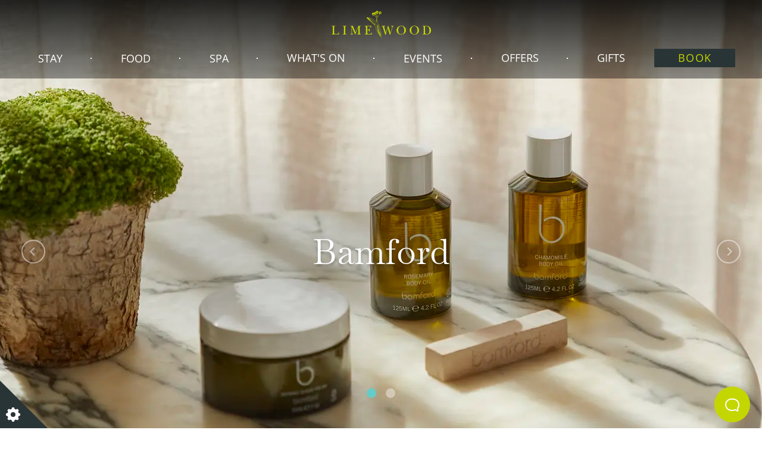

--- FILE ---
content_type: text/html; charset=utf-8
request_url: https://www.limewoodhotel.co.uk/herb-house-spa/product-houses/bamford
body_size: 110768
content:

<!DOCTYPE html>
<html lang="en-GB" class="no-js">
<head>
    <meta charset="utf-8">
    <meta http-equiv="X-UA-Compatible" content="IE=edge">
    <meta name="viewport" content="width=device-width, initial-scale=1">

    <link rel="preload" as="style" onload="this.onload=null;this.rel='stylesheet'" href="/css/style-non-critical.css?v=das9ZOwa6J6WzoKVV4czPvb_U19x1uG32XpMviEuBUg">
    <link rel="modulepreload" as="script" crossorigin="anonymous" href="/scripts/main.bundle.js?v=fc3n51guIl6WUgEe6TvCA22AV1IS-a-0VZuJi8DLyco">

            <link rel="preconnect" href="https://cc.cdn.civiccomputing.com">
            <link rel="preconnect" href="https://www.googletagmanager.com">
            <link rel="preconnect" href="https://connect.facebook.net">
            <link rel="preconnect" href="https://js.monitor.azure.com">
    <script>
        if ('onTouchStart' in document.documentElement) {
            document.addEventListener('touchstart', onTouchStart, { passive: true });
        }
    </script>

        <title>Bamford Spa Treatments | Lime Wood</title>
    <meta name="description" content="Carole Bamford is an influential champion of natural living and her company Bamford is a longstanding partner of Lime Wood and Herb House." />
    <meta name="robots" content="index, follow" />

    <link rel="canonical" href="https://www.limewoodhotel.co.uk/herb-house-spa/product-houses/bamford" />

    <meta property="og:url" content="https://www.limewoodhotel.co.uk/herb-house-spa/product-houses/bamford" />
    <meta property="og:title" content="Bamford Spa Treatments | Lime Wood" />
    <meta name="twitter:card" content="summary" />
    <meta name="twitter:title" content="Bamford Spa Treatments | Lime Wood" />
    <meta property="og:description" content="Carole Bamford is an influential champion of natural living and her company Bamford is a longstanding partner of Lime Wood and Herb House." />
    <meta name="twitter:description" content="Carole Bamford is an influential champion of natural living and her company Bamford is a longstanding partner of Lime Wood and Herb House." />
    <meta property="og:type" content="website" />

    


    <link rel="stylesheet" href="/css/style-critical.css?v=-UiVF86PKopbzNZEqog0IXTBhfBtm7eCVHU7LCpAbJA">
    <noscript>
        <link rel="stylesheet" href="/css/style-non-critical.css?v=das9ZOwa6J6WzoKVV4czPvb_U19x1uG32XpMviEuBUg">
    </noscript>
    <script type="module" defer crossorigin="anonymous" src="/scripts/main.bundle.js?v=fc3n51guIl6WUgEe6TvCA22AV1IS-a-0VZuJi8DLyco"></script>

    <link rel="apple-touch-icon" sizes="120x120" href="/apple-touch-icon.png">
    <link rel="icon" type="image/png" sizes="32x32" href="/favicon-32x32.png">
    <link rel="icon" type="image/png" sizes="16x16" href="/favicon-16x16.png">
    <link rel="manifest" href="/manifest.json">
    <link rel="mask-icon" color="#d1e23f" href="/safari-pinned-tab.svg">
    <meta name="theme-color" content="#d1e23f">

    <style type="text/css">
.umbraco-forms-hidden {
  display: none !important;
}
</style>

<script>
    window.dataLayer=window.dataLayer||[];
    function gtag(){dataLayer.push(arguments);}
    gtag('consent', 'default', {
        'ad_storage': 'denied',
        'ad_user_data': 'denied',
        'ad_personalization': 'denied',
        'analytics_storage': 'denied',
        'wait_for_update': 500
    });
</script>

<script>(function(w,d,s,l,i){w[l]=w[l]||[];w[l].push({'gtm.start':
new Date().getTime(),event:'gtm.js'});var f=d.getElementsByTagName(s)[0],
j=d.createElement(s),dl=l!='dataLayer'?'&l='+l:'';j.async=true;j.src=
'https://www.googletagmanager.com/gtm.js?id='+i+dl;f.parentNode.insertBefore(j,f);
})(window,document,'script','dataLayer','GTM-WS9Q8XJ');</script>



<script>
    window.loadCivic = function(){
        var config = {
            acceptBehaviour: 'recommended',
            apiKey: '016bfdacff1a3b8bdcb227e1ed8697a1503dc197',
            branding: {
                removeAbout: true,
                removeIcon: true
            },
            closeStyle: 'button',
            initialState: 'NOTIFY',
            necessaryCookies: ['UMB*', 'ARRAffinity*', 'ASP.NET_SessionId', 'ai_session', '__RequestVerificationToken', 'JSESSIONID', 'Booking'],

                    optionalCookies: [

                                    {
                                        cookies: ["_ga*","_gat","_gid","_gcl_au","_clck","_clsk","CLID","MR","MUID","SM","ANONCHK","ai_session","ai_user"],
                                        description: 'Analytical cookies are used to collect and report information on how our website is used. This helps us to improve the website based on the needs and behaviour of our visitors.',
                                        label: 'Analytical Cookies',
                                        name: 'analyticalcookies',
                                        onAccept: function () {
                                            dataLayer.push({'event': 'analytics_accepted'});
gtag('consent', 'update', {'analytics_storage': 'granted'});

// Create custom event AFTER the dataLayer.push() so we can ensure Civic Analytics has been accepted before triggering ecommerce events.
window.analyticsAccepted = true;
let analyticsAcceptedEvent = new Event('analyticsAccepted');
window.dispatchEvent(analyticsAcceptedEvent);
                                        },
                                        onRevoke: function () {
                                            gtag('consent', 'update', {'analytics_storage': 'denied'});
                                        },
                                        recommendedState: true
                                    },
                                
                                    {
                                        cookies: ["_fbp","_fbc","_fbq","fr","_ttp","_tt_enable_cookie"],
                                        description: 'We use marketing cookies to help us improve the relevancy of advertising campaigns you receive.',
                                        label: 'Marketing Cookies',
                                        name: 'marketingcookies',
                                        onAccept: function () {
                                            dataLayer.push({'event': 'marketing_accepted'});
gtag('consent', 'update', {
    'ad_storage': 'granted',
    'ad_user_data': 'granted',
    'ad_personalization': 'granted'
});
                                        },
                                        onRevoke: function () {
                                            gtag('consent', 'update', {
    'ad_storage': 'denied',
    'ad_user_data': 'denied',
    'ad_personalization': 'denied'
});
                                        },
                                        recommendedState: true
                                    },
                                                    ],
                            position: 'Left',
            product: 'PRO_MULTISITE',
            rejectButton: false,

                    statement: {
                        description: 'For more detailed information about the cookies we use, see our',
                        name: 'Cookies',
                        updated: '22/07/2025',
                        url: '/privacy-policy'
                    },
                            text: {
                accept: 'Accept',
                acceptRecommended: 'Accept recommended',
                acceptSettings: 'Accept recommended',
                closeLabel: 'Confirm your choices',
                intro: 'Some of these cookies are necessary to make the site work. We\u0027d also like to use optional cookies to help improve your experience on the site. You can manage your optional cookie preferences below. Using this tool will set a cookie on your device to remember your preferences. Your preferences can be changed at any time.',
                necessaryDescription: 'Necessary cookies enable core functionality. The website cannot function properly without these cookies, and can only be disabled by changing your browser preferences.',
                necessaryTitle: 'Necessary Cookies',
                notifyDescription: 'Some of these cookies are necessary to make the site work. We would also like to use optional cookies to help improve your experience on the site. You can manage your cookie preferences here. Using this tool will set a cookie on your device to remember your preferences. Your preferences can be changed at any time.',
                notifyTitle: 'This site uses cookies to store information on your computer',
                reject: 'Do not accept',
                settings: 'More options',
                title: 'This site uses cookies to store information on your computer'
            },
            theme: 'Light'
        }

        CookieControl.load(config);

        var openButton = document.getElementById('cookieFixedButton');

        openButton.addEventListener('click', function (e) {
            e.preventDefault();
            if (document.getElementById('ccc-overlay')) {
                CookieControl.hide();
            } else {
                CookieControl.open();
            }
        });
    }

    window.addEventListener('load', function() {
        var script = document.createElement('script');
        script.setAttribute('src', 'https://cc.cdn.civiccomputing.com/9/cookieControl-9.8.min.js');
        script.async = true;
        script.integrity = 'sha384-uCMAlJuoIVjnTpTyLU/6gUkGfldhGd8W56EpymucsQKoD5yQxJEg7M3Ow+oKZwSo';
        script.crossOrigin = 'anonymous';
        script.addEventListener('load', window.loadCivic);
        document.head.appendChild(script);
    });
</script>

    

</head>
<body class="theme--herb-house">
    

    

    

    <div class="skiplink">
        <a href="#maincontent" class="skiplink__link">Skip to main content</a>
    </div>

    







    <div class="header-container">
        <header class="header-with-nav-bar">
            <div class="header-with-nav-bar__content">
                <button class="header-with-nav-bar__menu-btn js-menu-btn">
                    <svg xmlns="http://www.w3.org/2000/svg" xml:space="preserve" style="fill-rule:evenodd;clip-rule:evenodd;stroke-linejoin:round;stroke-miterlimit:2" viewBox="0 0 24 14" width="24" height="14">
                        <path d="M0 0h24v1.975H0z" transform="translate(0 12)" />
                        <path d="M0 0h24v1.975H0z" transform="translate(0 6)" />
                        <path d="M0 0h24v1.975H0z" />
                    </svg>
                    <span class="visually-hidden">Open menu</span>
                </button>
                <div class="header-with-nav-bar__logo">
                    <a href="/" class="header-with-nav-bar__logo-link">
                        <img src="/img/lime-wood-logo.svg" alt="Lime Wood" class="header-with-nav-bar__logo-img" width="167" height="46">
                    </a>
                </div>
                <nav class="header-with-nav-bar__nav js-nav">
                    <div class="header-with-nav-bar__nav-header header-with-nav-bar__nav-header--underline js-menu-header-default">
                        <button class="header-with-nav-bar__menu-btn js-menu-btn">
                            <svg xmlns="http://www.w3.org/2000/svg" xml:space="preserve" style="fill-rule:evenodd;clip-rule:evenodd;stroke-linejoin:round;stroke-miterlimit:2" viewBox="0 0 14 14" width="14" height="14">
                                <path d="M11.002 11.002V3.52h1.996v7.482h7.482v1.996h-7.482v7.482h-1.996v-7.482H3.52v-1.996h7.482Z" transform="rotate(45 15.746 2.956)" />
                            </svg>
                            <span class="visually-hidden">Close menu</span>
                        </button>
                    </div>
                    <div class="header-with-nav-bar__nav-list-container">
                        <ul class="header-with-nav-bar__nav-list">
                                <li class="header-with-nav-bar__nav-primary-item has-children" tabindex="0">
                                    <button class="header-with-nav-bar__nav-primary-link js-nav-next" aria-expanded="false">
                                            <picture class="header-with-nav-bar__nav-primary-link-picture">
                                                <img src="/media/3271/0jep8078.jpg?width=110&amp;height=96&amp;v=1d9be122cb7c4b0" class="header-with-nav-bar__nav-primary-link-img" alt="0JEP8078">
                                            </picture>
                                        <span class="header-with-nav-bar__nav-primary-link-label">Stay</span>
                                    </button>
                                    <div class="header-with-nav-bar__mega" aria-hidden="true" role="menu">
                                        <div class="header-with-nav-bar__mega-content">
                                            <div class="header-with-nav-bar__mega-content-nav js-panel" style="--rows: 4;">
                                                <div class="header-with-nav-bar__nav-header header-with-nav-bar__nav-header--underline">
                                                    <button class="header-with-nav-bar__menu-btn js-nav-prev">
                                                        <svg width="16" height="17" viewBox="0 0 16 17" fill="none" xmlns="http://www.w3.org/2000/svg">
                                                            <path d="M8 16.5L0 8.5L8 0.5L9.425 1.9L3.825 7.5H16V9.5H3.825L9.425 15.1L8 16.5Z" />
                                                        </svg>
                                                        <span class="visually-hidden">Back to main menu</span>
                                                    </button>
                                                </div>
                                                <ul class="header-with-nav-bar__mega-nav">
                                                        <li class="header-with-nav-bar__mega-header-with-nav-bar__nav-item" style="--index: 1;">
                                                            <a href="/stay" class="header-with-nav-bar__mega-nav-link">
                                                                    <picture class="header-with-nav-bar__mega-nav-link-picture">
                                                                        <img src="/media/3325/jke_6159.jpg?width=208&amp;height=160&amp;v=1d9be12cc6ca020" class="header-with-nav-bar__mega-nav-link-img" alt="JKE 6159">
                                                                    </picture>
                                                                <p class="header-with-nav-bar__mega-nav-link-title">Explore all rooms</p>
                                                                <p class="header-with-nav-bar__mega-nav-link-desc">With 33 bedrooms to choose, all with beds so comfy you won&#x27;t want to leave.</p>
                                                            </a>
                                                        </li>
                                                        <li class="header-with-nav-bar__mega-header-with-nav-bar__nav-item" style="--index: 2;">
                                                            <a href="/special-offers" class="header-with-nav-bar__mega-nav-link">
                                                                    <picture class="header-with-nav-bar__mega-nav-link-picture">
                                                                        <img src="/media/3kwkggvo/dscf2006.jpg?width=208&amp;height=160&amp;v=1dbcafc4b562df0" class="header-with-nav-bar__mega-nav-link-img" alt="DSCF2006">
                                                                    </picture>
                                                                <p class="header-with-nav-bar__mega-nav-link-title">Offers</p>
                                                                <p class="header-with-nav-bar__mega-nav-link-desc">Last-minute escapes, indulgent weekends for two. View our best-kept secrets.</p>
                                                            </a>
                                                        </li>
                                                        <li class="header-with-nav-bar__mega-header-with-nav-bar__nav-item" style="--index: 3;">
                                                            <a href="/stay/rooms" class="header-with-nav-bar__mega-nav-link">
                                                                    <picture class="header-with-nav-bar__mega-nav-link-picture">
                                                                        <img src="/media/2kopa1r4/limewoodhotel-26.jpg?width=208&amp;height=160&amp;v=1dbf7004e5956a0" class="header-with-nav-bar__mega-nav-link-img" alt="Limewoodhotel 26">
                                                                    </picture>
                                                                <p class="header-with-nav-bar__mega-nav-link-title">Rooms</p>
                                                                <p class="header-with-nav-bar__mega-nav-link-desc">Each room is unique in its design, with breath-taking views.</p>
                                                            </a>
                                                        </li>
                                                        <li class="header-with-nav-bar__mega-header-with-nav-bar__nav-item" style="--index: 4;">
                                                            <a href="/stay/suites-and-lofts" class="header-with-nav-bar__mega-nav-link">
                                                                    <picture class="header-with-nav-bar__mega-nav-link-picture">
                                                                        <img src="/media/m3fhojb2/0jep2410.jpg?width=208&amp;height=160&amp;v=1dbcafac8d998e0" class="header-with-nav-bar__mega-nav-link-img" alt="0JEP2410">
                                                                    </picture>
                                                                <p class="header-with-nav-bar__mega-nav-link-title">Forest Suites &amp; Lofts</p>
                                                                <p class="header-with-nav-bar__mega-nav-link-desc">These beautifully decorated rooms are private &amp; relaxing &#x2013; the perfect escape.</p>
                                                            </a>
                                                        </li>
                                                        <li class="header-with-nav-bar__mega-header-with-nav-bar__nav-item" style="--index: 5;">
                                                            <a href="/stay/lodges" class="header-with-nav-bar__mega-nav-link">
                                                                    <picture class="header-with-nav-bar__mega-nav-link-picture">
                                                                        <img src="/media/s5snf25i/pavilion-1-lounge-credit-jake-eastham.jpg?width=208&amp;height=160&amp;v=1dbf4db15125620" class="header-with-nav-bar__mega-nav-link-img" alt="Pavilion 1 Lounge Credit Jake Eastham">
                                                                    </picture>
                                                                <p class="header-with-nav-bar__mega-nav-link-title">Lodges</p>
                                                                <p class="header-with-nav-bar__mega-nav-link-desc">Our largest most luxurious suites. Totally indulge!</p>
                                                            </a>
                                                        </li>
                                                        <li class="header-with-nav-bar__mega-header-with-nav-bar__nav-item" style="--index: 6;">
                                                            <a href="/stay/cottages-and-cabins" class="header-with-nav-bar__mega-nav-link">
                                                                    <picture class="header-with-nav-bar__mega-nav-link-picture">
                                                                        <img src="/media/blan4ik0/limewoodhotel-4649.jpg?rxy=0.5125313283208021,0.6849543920612114&amp;width=208&amp;height=160&amp;v=1dbf4d6078fb9c0" class="header-with-nav-bar__mega-nav-link-img" alt="Limewoodhotel 4649">
                                                                    </picture>
                                                                <p class="header-with-nav-bar__mega-nav-link-title">Cottages &amp; Cabins</p>
                                                                <p class="header-with-nav-bar__mega-nav-link-desc">Totally unique and the perfect place for adventures. Ideal for families.</p>
                                                            </a>
                                                        </li>
                                                        <li class="header-with-nav-bar__mega-header-with-nav-bar__nav-item" style="--index: 7;">
                                                            <a href="/stay/lake-cabin" class="header-with-nav-bar__mega-nav-link">
                                                                    <picture class="header-with-nav-bar__mega-nav-link-picture">
                                                                        <img src="/media/nxtlptwo/lake-cabin-credit-jake-eastham-1-1.jpg?width=208&amp;height=160&amp;v=1dbcaf959aeffb0" class="header-with-nav-bar__mega-nav-link-img" alt="Lake Cabin Credit Jake Eastham (1) (1)">
                                                                    </picture>
                                                                <p class="header-with-nav-bar__mega-nav-link-title">The Lake Cabin</p>
                                                                <p class="header-with-nav-bar__mega-nav-link-desc">Nestled on the far side of the lake is this very special hideaway.</p>
                                                            </a>
                                                        </li>
                                                </ul>
                                            </div>
                                                <div class="header-with-nav-bar__mega-content-promo header-with-nav-bar__nav-promo-container" style="--index: 8;">
                                                    <div class="header-with-nav-bar__nav-promo">
                                                        <div class="header-with-nav-bar__nav-promo-text">
                                                            <p class="header-with-nav-bar__nav-promo-title">Escape to the New Forest in 2026</p>
                                                            <a href="https://www.limewoodhotel.co.uk/book" class="header-with-nav-bar__nav-promo-link">BOOK NOW</a>
                                                        </div>
                                                            <picture class="header-with-nav-bar__nav-promo-picture">
                                                                <img src="/media/uvkgei02/nfdc_tree_2589.jpg?width=352&amp;height=480&amp;v=1da68a42f3be2b0" class="header-with-nav-bar__nav-promo-img" alt="Nfdc Tree 2589">
                                                            </picture>
                                                    </div>
                                                </div>
                                                <div class="header-with-nav-bar__mega-content-btn" style="--index: 9;">
                                                    <a href="/book" class="header-with-nav-bar__mega-btn header-with-nav-bar__cta">Book a stay</a>
                                                </div>
                                        </div>
                                    </div>
                                </li>
                                <li class="header-with-nav-bar__nav-primary-item has-children" tabindex="0">
                                    <button class="header-with-nav-bar__nav-primary-link js-nav-next" aria-expanded="false">
                                            <picture class="header-with-nav-bar__nav-primary-link-picture">
                                                <img src="/media/wnkbam5r/0jep8314.jpg?width=110&amp;height=96&amp;v=1d9c480f5d1ddd0" class="header-with-nav-bar__nav-primary-link-img" alt="0JEP8314">
                                            </picture>
                                        <span class="header-with-nav-bar__nav-primary-link-label">Food</span>
                                    </button>
                                    <div class="header-with-nav-bar__mega" aria-hidden="true" role="menu">
                                        <div class="header-with-nav-bar__mega-content">
                                            <div class="header-with-nav-bar__mega-content-nav js-panel" style="--rows: 4;">
                                                <div class="header-with-nav-bar__nav-header header-with-nav-bar__nav-header--underline">
                                                    <button class="header-with-nav-bar__menu-btn js-nav-prev">
                                                        <svg width="16" height="17" viewBox="0 0 16 17" fill="none" xmlns="http://www.w3.org/2000/svg">
                                                            <path d="M8 16.5L0 8.5L8 0.5L9.425 1.9L3.825 7.5H16V9.5H3.825L9.425 15.1L8 16.5Z" />
                                                        </svg>
                                                        <span class="visually-hidden">Back to main menu</span>
                                                    </button>
                                                </div>
                                                <ul class="header-with-nav-bar__mega-nav">
                                                        <li class="header-with-nav-bar__mega-header-with-nav-bar__nav-item" style="--index: 1;">
                                                            <a href="/food/hh-and-co" class="header-with-nav-bar__mega-nav-link">
                                                                    <picture class="header-with-nav-bar__mega-nav-link-picture">
                                                                        <img src="/media/ubhj1gz5/limewood_0352_r.jpg?width=208&amp;height=160&amp;v=1da8c1f73705f30" class="header-with-nav-bar__mega-nav-link-img" alt="Limewood 0352 R">
                                                                    </picture>
                                                                <p class="header-with-nav-bar__mega-nav-link-title">Hartnett Holder &amp; Co</p>
                                                                <p class="header-with-nav-bar__mega-nav-link-desc">Seasonally led and Italian-inspired, HH&amp;Co is all about flavour, character and fun dining over fine dining.</p>
                                                            </a>
                                                        </li>
                                                        <li class="header-with-nav-bar__mega-header-with-nav-bar__nav-item" style="--index: 2;">
                                                            <a href="/food/raw-and-cured" class="header-with-nav-bar__mega-nav-link">
                                                                    <picture class="header-with-nav-bar__mega-nav-link-picture">
                                                                        <img src="/media/3723/0jep9275.jpg?width=208&amp;height=160&amp;v=1d9be1427fe2250" class="header-with-nav-bar__mega-nav-link-img" alt="0JEP9275">
                                                                    </picture>
                                                                <p class="header-with-nav-bar__mega-nav-link-title">Raw &amp; Cured</p>
                                                                <p class="header-with-nav-bar__mega-nav-link-desc">Raw &amp; Cured is our food bar in the Herb House Spa which offers delicious, natural and healthy food. </p>
                                                            </a>
                                                        </li>
                                                        <li class="header-with-nav-bar__mega-header-with-nav-bar__nav-item" style="--index: 3;">
                                                            <a href="/food/afternoon-tea" class="header-with-nav-bar__mega-nav-link">
                                                                    <picture class="header-with-nav-bar__mega-nav-link-picture">
                                                                        <img src="/media/mprhhsdv/fizzaft.jpg?width=208&amp;height=160&amp;v=1dbcb15d85bacc0" class="header-with-nav-bar__mega-nav-link-img" alt="Fizzaft">
                                                                    </picture>
                                                                <p class="header-with-nav-bar__mega-nav-link-title">Afternoon Tea</p>
                                                                <p class="header-with-nav-bar__mega-nav-link-desc">Delicate finger sandwiches, warm homemade scones, and seasonal sweet treats.</p>
                                                            </a>
                                                        </li>
                                                        <li class="header-with-nav-bar__mega-header-with-nav-bar__nav-item" style="--index: 4;">
                                                            <a href="/food/hosted-with-hhco" class="header-with-nav-bar__mega-nav-link">
                                                                    <picture class="header-with-nav-bar__mega-nav-link-picture">
                                                                        <img src="/media/3894/0jep9141.jpg?width=208&amp;height=160&amp;v=1d9be12c7979870" class="header-with-nav-bar__mega-nav-link-img" alt="0JEP9141">
                                                                    </picture>
                                                                <p class="header-with-nav-bar__mega-nav-link-title">Hosted with HH&amp;Co </p>
                                                                <p class="header-with-nav-bar__mega-nav-link-desc">The ultimate kitchen table experience &#x2014; an intimate supper in our Backstage Kitchen with chefs Angela and Luke.</p>
                                                            </a>
                                                        </li>
                                                        <li class="header-with-nav-bar__mega-header-with-nav-bar__nav-item" style="--index: 5;">
                                                            <a href="/events/kitchen-table" class="header-with-nav-bar__mega-nav-link">
                                                                    <picture class="header-with-nav-bar__mega-nav-link-picture">
                                                                        <img src="/media/1260/kitchen-table.jpg?width=208&amp;height=160&amp;v=1da76eaadbcb020" class="header-with-nav-bar__mega-nav-link-img" alt="kitchen table.jpg">
                                                                    </picture>
                                                                <p class="header-with-nav-bar__mega-nav-link-title">The Kitchen Table</p>
                                                                <p class="header-with-nav-bar__mega-nav-link-desc">Witness the hustle and bustle of our chefs&#x2019; creating dishes for you, in the heart of our HH&amp;Co kitchen. </p>
                                                            </a>
                                                        </li>
                                                        <li class="header-with-nav-bar__mega-header-with-nav-bar__nav-item" style="--index: 6;">
                                                            <a href="/events/food-and-drink" class="header-with-nav-bar__mega-nav-link">
                                                                    <picture class="header-with-nav-bar__mega-nav-link-picture">
                                                                        <img src="/media/nythmtu1/0jep7801.jpg?width=208&amp;height=160&amp;v=1dbdb73a9d82b80" class="header-with-nav-bar__mega-nav-link-img" alt="0JEP7801">
                                                                    </picture>
                                                                <p class="header-with-nav-bar__mega-nav-link-title">Private Dining</p>
                                                                <p class="header-with-nav-bar__mega-nav-link-desc">Explore our private dining spaces.</p>
                                                            </a>
                                                        </li>
                                                </ul>
                                            </div>
                                                <div class="header-with-nav-bar__mega-content-promo header-with-nav-bar__nav-promo-container" style="--index: 7;">
                                                    <div class="header-with-nav-bar__nav-promo">
                                                        <div class="header-with-nav-bar__nav-promo-text">
                                                            <p class="header-with-nav-bar__nav-promo-title">2 course set lunch from &#xA3;39.50</p>
                                                            <a href="/food/hh-and-co" class="header-with-nav-bar__nav-promo-link">Join us for lunch</a>
                                                        </div>
                                                            <picture class="header-with-nav-bar__nav-promo-picture">
                                                                <img src="/media/0vldd1r5/limewoodhotel-4926.jpg?width=352&amp;height=480&amp;v=1dbe9a7e204b090" class="header-with-nav-bar__nav-promo-img" alt="Limewoodhotel 4926">
                                                            </picture>
                                                    </div>
                                                </div>
                                                <div class="header-with-nav-bar__mega-content-btn" style="--index: 8;">
                                                    <a href="/book/table" class="header-with-nav-bar__mega-btn header-with-nav-bar__cta">Book a Table</a>
                                                </div>
                                        </div>
                                    </div>
                                </li>
                                <li class="header-with-nav-bar__nav-primary-item has-children" tabindex="0">
                                    <button class="header-with-nav-bar__nav-primary-link js-nav-next" aria-expanded="false">
                                            <picture class="header-with-nav-bar__nav-primary-link-picture">
                                                <img src="/media/ilgfjxjh/claire-menary-herb-house-roof-summer-2.jpg?width=110&amp;height=96&amp;v=1dbf02324f4b4a0" class="header-with-nav-bar__nav-primary-link-img" alt="Claire Menary Herb House Roof Summer 2">
                                            </picture>
                                        <span class="header-with-nav-bar__nav-primary-link-label">Spa</span>
                                    </button>
                                    <div class="header-with-nav-bar__mega" aria-hidden="true" role="menu">
                                        <div class="header-with-nav-bar__mega-content">
                                            <div class="header-with-nav-bar__mega-content-nav js-panel" style="--rows: 4;">
                                                <div class="header-with-nav-bar__nav-header header-with-nav-bar__nav-header--underline">
                                                    <button class="header-with-nav-bar__menu-btn js-nav-prev">
                                                        <svg width="16" height="17" viewBox="0 0 16 17" fill="none" xmlns="http://www.w3.org/2000/svg">
                                                            <path d="M8 16.5L0 8.5L8 0.5L9.425 1.9L3.825 7.5H16V9.5H3.825L9.425 15.1L8 16.5Z" />
                                                        </svg>
                                                        <span class="visually-hidden">Back to main menu</span>
                                                    </button>
                                                </div>
                                                <ul class="header-with-nav-bar__mega-nav">
                                                        <li class="header-with-nav-bar__mega-header-with-nav-bar__nav-item" style="--index: 1;">
                                                            <a href="/herb-house-spa/spa-days" class="header-with-nav-bar__mega-nav-link">
                                                                    <picture class="header-with-nav-bar__mega-nav-link-picture">
                                                                        <img src="/media/gy3lvd2l/limewood_0014.jpg?width=208&amp;height=160&amp;v=1da9179233cabe0" class="header-with-nav-bar__mega-nav-link-img" alt="Limewood 0014">
                                                                    </picture>
                                                                <p class="header-with-nav-bar__mega-nav-link-title">Spa Days</p>
                                                                <p class="header-with-nav-bar__mega-nav-link-desc">The perfect way to re-energise and look after your mind and body.</p>
                                                            </a>
                                                        </li>
                                                        <li class="header-with-nav-bar__mega-header-with-nav-bar__nav-item" style="--index: 2;">
                                                            <a href="/herb-house-spa/treatments" class="header-with-nav-bar__mega-nav-link">
                                                                    <picture class="header-with-nav-bar__mega-nav-link-picture">
                                                                        <img src="/media/4qtpyc2i/0jep7453.jpg?width=208&amp;height=160&amp;v=1dbd17866b23f80" class="header-with-nav-bar__mega-nav-link-img" alt="0JEP7453">
                                                                    </picture>
                                                                <p class="header-with-nav-bar__mega-nav-link-title">Spa Treatments</p>
                                                                <p class="header-with-nav-bar__mega-nav-link-desc">Our holistic Herb House treatments are luxurious and indulgent.</p>
                                                            </a>
                                                        </li>
                                                        <li class="header-with-nav-bar__mega-header-with-nav-bar__nav-item" style="--index: 3;">
                                                            <a href="/herb-house-spa/ayurvedic-treatments" class="header-with-nav-bar__mega-nav-link">
                                                                    <picture class="header-with-nav-bar__mega-nav-link-picture">
                                                                        <img src="/media/aikdbhbu/dsc01461_1.jpg?width=208&amp;height=160&amp;v=1dab7fddaa5f890" class="header-with-nav-bar__mega-nav-link-img" alt="DSC01461 1">
                                                                    </picture>
                                                                <p class="header-with-nav-bar__mega-nav-link-title">Ayurvedic Treatments</p>
                                                                <p class="header-with-nav-bar__mega-nav-link-desc">Our bespoke Ayurvedic treatments are designed to rebalance the mind, body, and spirit. </p>
                                                            </a>
                                                        </li>
                                                        <li class="header-with-nav-bar__mega-header-with-nav-bar__nav-item" style="--index: 4;">
                                                            <a href="/herb-house-spa/membership" class="header-with-nav-bar__mega-nav-link">
                                                                    <picture class="header-with-nav-bar__mega-nav-link-picture">
                                                                        <img src="/media/00aogqee/hideout-pilates.jpg?width=208&amp;height=160&amp;v=1db82ed0d455830" class="header-with-nav-bar__mega-nav-link-img" alt="Hideout Pilates">
                                                                    </picture>
                                                                <p class="header-with-nav-bar__mega-nav-link-title">Membership</p>
                                                                <p class="header-with-nav-bar__mega-nav-link-desc">Whatever your motivation, we can help you choose the best and most suitable membership for you.</p>
                                                            </a>
                                                        </li>
                                                        <li class="header-with-nav-bar__mega-header-with-nav-bar__nav-item" style="--index: 5;">
                                                            <a href="/herb-house-spa/what-youll-find" class="header-with-nav-bar__mega-nav-link">
                                                                    <picture class="header-with-nav-bar__mega-nav-link-picture">
                                                                        <img src="/media/5bapb2v4/limewood_0086.jpg?width=208&amp;height=160&amp;v=1da917877c42fe0" class="header-with-nav-bar__mega-nav-link-img" alt="Limewood 0086">
                                                                    </picture>
                                                                <p class="header-with-nav-bar__mega-nav-link-title">What You&#x27;ll Find</p>
                                                                <p class="header-with-nav-bar__mega-nav-link-desc">Designed over three levels, here&#x27;s what you can find at the Herb House Spa.</p>
                                                            </a>
                                                        </li>
                                                        <li class="header-with-nav-bar__mega-header-with-nav-bar__nav-item" style="--index: 6;">
                                                            <a href="/herb-house-spa/fitness-exercise" class="header-with-nav-bar__mega-nav-link">
                                                                    <picture class="header-with-nav-bar__mega-nav-link-picture">
                                                                        <img src="/media/3798/0jep9880.jpg?rxy=0.5016666666666667,0.7725&amp;width=208&amp;height=160&amp;v=1d9be14227a3d00" class="header-with-nav-bar__mega-nav-link-img" alt="0JEP9880">
                                                                    </picture>
                                                                <p class="header-with-nav-bar__mega-nav-link-title">Fitness &amp; Exercise</p>
                                                                <p class="header-with-nav-bar__mega-nav-link-desc">Devoted to your fitness and health, Herb House offers facilities designed to inspire and energise.</p>
                                                            </a>
                                                        </li>
                                                        <li class="header-with-nav-bar__mega-header-with-nav-bar__nav-item" style="--index: 7;">
                                                            <a href="/herb-house-spa/fitness-exercise/personal-training" class="header-with-nav-bar__mega-nav-link">
                                                                    <picture class="header-with-nav-bar__mega-nav-link-picture">
                                                                        <img src="/media/xmmnhiqy/jaa_3187.jpg?width=208&amp;height=160&amp;v=1dbd16f141299e0" class="header-with-nav-bar__mega-nav-link-img" alt="JAA 3187">
                                                                    </picture>
                                                                <p class="header-with-nav-bar__mega-nav-link-title">Personal Training </p>
                                                                <p class="header-with-nav-bar__mega-nav-link-desc">Bespoke Personal Training programmes which are designed for you to achieve your fitness goals. </p>
                                                            </a>
                                                        </li>
                                                        <li class="header-with-nav-bar__mega-header-with-nav-bar__nav-item" style="--index: 8;">
                                                            <a href="/herb-house-spa/product-houses" class="header-with-nav-bar__mega-nav-link">
                                                                    <picture class="header-with-nav-bar__mega-nav-link-picture">
                                                                        <img src="/media/mspbers5/claire-menary-curated-2.jpg?rxy=0.49874686716791977,0.5234962406015038&amp;width=208&amp;height=160&amp;v=1dbf7060f53b490" class="header-with-nav-bar__mega-nav-link-img" alt="Claire Menary Curated 2">
                                                                    </picture>
                                                                <p class="header-with-nav-bar__mega-nav-link-title">Our Product Houses</p>
                                                                <p class="header-with-nav-bar__mega-nav-link-desc">Explore our carefully chosen product houses, each one sharing our commitment to authenticity, quality, and well-being.</p>
                                                            </a>
                                                        </li>
                                                        <li class="header-with-nav-bar__mega-header-with-nav-bar__nav-item" style="--index: 9;">
                                                            <a href="/herb-house-spa/curated" class="header-with-nav-bar__mega-nav-link">
                                                                    <picture class="header-with-nav-bar__mega-nav-link-picture">
                                                                        <img src="/media/g2qgvy0l/claire-menary-curated-med-wide-shot-1.jpg?rxy=0.5839598997493735,0.6400375939849624&amp;width=208&amp;height=160&amp;v=1dbf70527842370" class="header-with-nav-bar__mega-nav-link-img" alt="Claire Menary Curated Med Wide Shot 1 (2)">
                                                                    </picture>
                                                                <p class="header-with-nav-bar__mega-nav-link-title">Curated </p>
                                                                <p class="header-with-nav-bar__mega-nav-link-desc">Our one-of-kind destination with a unique assortment of hand-picked brands.</p>
                                                            </a>
                                                        </li>
                                                </ul>
                                            </div>
                                                <div class="header-with-nav-bar__mega-content-promo header-with-nav-bar__nav-promo-container" style="--index: 10;">
                                                    <div class="header-with-nav-bar__nav-promo">
                                                        <div class="header-with-nav-bar__nav-promo-text">
                                                            <p class="header-with-nav-bar__nav-promo-title">Spa Days at Herb House</p>
                                                            <a href="/herb-house-spa/spa-days" class="header-with-nav-bar__nav-promo-link">Explore Spa Days</a>
                                                        </div>
                                                            <picture class="header-with-nav-bar__nav-promo-picture">
                                                                <img src="/media/rpoaatgz/dave-watts-spa-hydro-pool-129.jpg?width=352&amp;height=480&amp;v=1dbf27b53d181e0" class="header-with-nav-bar__nav-promo-img" alt="Dave Watts Spa Hydro Pool 129 (1)">
                                                            </picture>
                                                    </div>
                                                </div>
                                                <div class="header-with-nav-bar__mega-content-btn" style="--index: 11;">
                                                    <a href="https://limewoodhotel.try.be/" class="header-with-nav-bar__mega-btn header-with-nav-bar__cta">Book Herb House Spa</a>
                                                </div>
                                        </div>
                                    </div>
                                </li>
                                <li class="header-with-nav-bar__nav-primary-item " tabindex="0">
                                    <a class="header-with-nav-bar__nav-primary-link " aria-expanded="false" href="/whats-on">
                                            <picture class="header-with-nav-bar__nav-primary-link-picture">
                                                <img src="/media/3709/page-6.jpg?width=110&amp;height=96&amp;v=1d9be12fa780a40" class="header-with-nav-bar__nav-primary-link-img" alt="PAGE 6">
                                            </picture>
                                        <span class="header-with-nav-bar__nav-primary-link-label">What&#x27;s on</span>
                                    </a>
                                    <div class="header-with-nav-bar__mega" aria-hidden="true" role="menu">
                                        <div class="header-with-nav-bar__mega-content">
                                            <div class="header-with-nav-bar__mega-content-nav js-panel" style="--rows: 4;">
                                                <div class="header-with-nav-bar__nav-header header-with-nav-bar__nav-header--underline">
                                                    <button class="header-with-nav-bar__menu-btn js-nav-prev">
                                                        <svg width="16" height="17" viewBox="0 0 16 17" fill="none" xmlns="http://www.w3.org/2000/svg">
                                                            <path d="M8 16.5L0 8.5L8 0.5L9.425 1.9L3.825 7.5H16V9.5H3.825L9.425 15.1L8 16.5Z" />
                                                        </svg>
                                                        <span class="visually-hidden">Back to main menu</span>
                                                    </button>
                                                </div>
                                                <ul class="header-with-nav-bar__mega-nav">
                                                </ul>
                                            </div>
                                        </div>
                                    </div>
                                </li>
                                <li class="header-with-nav-bar__nav-primary-item has-children" tabindex="0">
                                    <button class="header-with-nav-bar__nav-primary-link js-nav-next" aria-expanded="false">
                                            <picture class="header-with-nav-bar__nav-primary-link-picture">
                                                <img src="/media/4122/0jep7984.jpg?width=110&amp;height=96&amp;v=1d9be13938fc830" class="header-with-nav-bar__nav-primary-link-img" alt="0JEP7984">
                                            </picture>
                                        <span class="header-with-nav-bar__nav-primary-link-label">Events</span>
                                    </button>
                                    <div class="header-with-nav-bar__mega" aria-hidden="true" role="menu">
                                        <div class="header-with-nav-bar__mega-content">
                                            <div class="header-with-nav-bar__mega-content-nav js-panel" style="--rows: 4;">
                                                <div class="header-with-nav-bar__nav-header header-with-nav-bar__nav-header--underline">
                                                    <button class="header-with-nav-bar__menu-btn js-nav-prev">
                                                        <svg width="16" height="17" viewBox="0 0 16 17" fill="none" xmlns="http://www.w3.org/2000/svg">
                                                            <path d="M8 16.5L0 8.5L8 0.5L9.425 1.9L3.825 7.5H16V9.5H3.825L9.425 15.1L8 16.5Z" />
                                                        </svg>
                                                        <span class="visually-hidden">Back to main menu</span>
                                                    </button>
                                                </div>
                                                <ul class="header-with-nav-bar__mega-nav">
                                                        <li class="header-with-nav-bar__mega-header-with-nav-bar__nav-item" style="--index: 1;">
                                                            <a href="/events/room-and-event-space" class="header-with-nav-bar__mega-nav-link">
                                                                    <picture class="header-with-nav-bar__mega-nav-link-picture">
                                                                        <img src="/media/3966/jke_7916.jpg?width=208&amp;height=160&amp;v=1d9be12b8d07be0" class="header-with-nav-bar__mega-nav-link-img" alt="JKE 7916">
                                                                    </picture>
                                                                <p class="header-with-nav-bar__mega-nav-link-title">Rooms &amp; Event Spaces</p>
                                                                <p class="header-with-nav-bar__mega-nav-link-desc">We have a variety of rooms to accommodate every occasion. </p>
                                                            </a>
                                                        </li>
                                                        <li class="header-with-nav-bar__mega-header-with-nav-bar__nav-item" style="--index: 2;">
                                                            <a href="/events/food-and-drink" class="header-with-nav-bar__mega-nav-link">
                                                                    <picture class="header-with-nav-bar__mega-nav-link-picture">
                                                                        <img src="/media/3838/0jep8496.jpg?width=208&amp;height=160&amp;v=1d9be1455ee1530" class="header-with-nav-bar__mega-nav-link-img" alt="0JEP8496">
                                                                    </picture>
                                                                <p class="header-with-nav-bar__mega-nav-link-title">Private Dining</p>
                                                                <p class="header-with-nav-bar__mega-nav-link-desc">Explore our private dining spaces.</p>
                                                            </a>
                                                        </li>
                                                        <li class="header-with-nav-bar__mega-header-with-nav-bar__nav-item" style="--index: 3;">
                                                            <a href="/events/weddings-and-exclusive-use" class="header-with-nav-bar__mega-nav-link">
                                                                    <picture class="header-with-nav-bar__mega-nav-link-picture">
                                                                        <img src="/media/1367/weddings3.jpg?width=208&amp;height=160&amp;v=1d9be13c1dd4460" class="header-with-nav-bar__mega-nav-link-img" alt="weddings3.jpg">
                                                                    </picture>
                                                                <p class="header-with-nav-bar__mega-nav-link-title">Weddings</p>
                                                                <p class="header-with-nav-bar__mega-nav-link-desc">Why not make Lime Wood your very own Forest retreat with an Exclusive Use event.</p>
                                                            </a>
                                                        </li>
                                                        <li class="header-with-nav-bar__mega-header-with-nav-bar__nav-item" style="--index: 4;">
                                                            <a href="/events/work-hard-play-hard" class="header-with-nav-bar__mega-nav-link">
                                                                    <picture class="header-with-nav-bar__mega-nav-link-picture">
                                                                        <img src="/media/1364/swing.jpg?width=208&amp;height=160&amp;v=1d9be1358579090" class="header-with-nav-bar__mega-nav-link-img" alt="swing.jpg">
                                                                    </picture>
                                                                <p class="header-with-nav-bar__mega-nav-link-title">Work Hard/ Play Hard</p>
                                                                <p class="header-with-nav-bar__mega-nav-link-desc">Fancy livening up your meetings? Explore what we have to offer.</p>
                                                            </a>
                                                        </li>
                                                </ul>
                                            </div>
                                                <div class="header-with-nav-bar__mega-content-promo header-with-nav-bar__nav-promo-container" style="--index: 5;">
                                                    <div class="header-with-nav-bar__nav-promo">
                                                        <div class="header-with-nav-bar__nav-promo-text">
                                                            <p class="header-with-nav-bar__nav-promo-title">Bespoke Retreats created by you, for you</p>
                                                            <a href="https://www.limewoodhotel.co.uk/events/work-hard-play-hard" class="header-with-nav-bar__nav-promo-link">FIND OUT MORE</a>
                                                        </div>
                                                            <picture class="header-with-nav-bar__nav-promo-picture">
                                                                <img src="/media/qlblobil/dave-watts-spa-roof-garden-yoga-april-192.jpg?width=352&amp;height=480&amp;v=1dc7973e1d4eca0" class="header-with-nav-bar__nav-promo-img" alt="Dave Watts Spa Roof Garden Yoga April 192">
                                                            </picture>
                                                    </div>
                                                </div>
                                                <div class="header-with-nav-bar__mega-content-btn" style="--index: 6;">
                                                    <a href="/events/enquiry" class="header-with-nav-bar__mega-btn header-with-nav-bar__cta">Enquire Now</a>
                                                </div>
                                        </div>
                                    </div>
                                </li>
                                <li class="header-with-nav-bar__nav-primary-item " tabindex="0">
                                    <a class="header-with-nav-bar__nav-primary-link " aria-expanded="false" href="https://www.limewoodhotel.co.uk/special-offers">
                                            <picture class="header-with-nav-bar__nav-primary-link-picture">
                                                <img src="/media/3kwkggvo/dscf2006.jpg?width=110&amp;height=96&amp;v=1dbcafc4b562df0" class="header-with-nav-bar__nav-primary-link-img" alt="DSCF2006">
                                            </picture>
                                        <span class="header-with-nav-bar__nav-primary-link-label">Offers</span>
                                    </a>
                                    <div class="header-with-nav-bar__mega" aria-hidden="true" role="menu">
                                        <div class="header-with-nav-bar__mega-content">
                                            <div class="header-with-nav-bar__mega-content-nav js-panel" style="--rows: 4;">
                                                <div class="header-with-nav-bar__nav-header header-with-nav-bar__nav-header--underline">
                                                    <button class="header-with-nav-bar__menu-btn js-nav-prev">
                                                        <svg width="16" height="17" viewBox="0 0 16 17" fill="none" xmlns="http://www.w3.org/2000/svg">
                                                            <path d="M8 16.5L0 8.5L8 0.5L9.425 1.9L3.825 7.5H16V9.5H3.825L9.425 15.1L8 16.5Z" />
                                                        </svg>
                                                        <span class="visually-hidden">Back to main menu</span>
                                                    </button>
                                                </div>
                                                <ul class="header-with-nav-bar__mega-nav">
                                                </ul>
                                            </div>
                                        </div>
                                    </div>
                                </li>
                                <li class="header-with-nav-bar__nav-primary-item " tabindex="0">
                                    <a class="header-with-nav-bar__nav-primary-link " aria-expanded="false" href="https://gifts.limewoodhotel.co.uk/" target="_blank" rel="noopener">
                                            <picture class="header-with-nav-bar__nav-primary-link-picture">
                                                <img src="/media/2370/lime-wood-autumn-external-7-lime-wood-amy-murrell-2016-65-copy.jpg?width=110&amp;height=96&amp;v=1d9be125b0e68a0" class="header-with-nav-bar__nav-primary-link-img" alt="LIME WOOD AUTUMN EXTERNAL 7 Lime Wood &#xAE; Amy Murrell 2016 65 Copy">
                                            </picture>
                                        <span class="header-with-nav-bar__nav-primary-link-label">Gifts </span>
                                    </a>
                                    <div class="header-with-nav-bar__mega" aria-hidden="true" role="menu">
                                        <div class="header-with-nav-bar__mega-content">
                                            <div class="header-with-nav-bar__mega-content-nav js-panel" style="--rows: 4;">
                                                <div class="header-with-nav-bar__nav-header header-with-nav-bar__nav-header--underline">
                                                    <button class="header-with-nav-bar__menu-btn js-nav-prev">
                                                        <svg width="16" height="17" viewBox="0 0 16 17" fill="none" xmlns="http://www.w3.org/2000/svg">
                                                            <path d="M8 16.5L0 8.5L8 0.5L9.425 1.9L3.825 7.5H16V9.5H3.825L9.425 15.1L8 16.5Z" />
                                                        </svg>
                                                        <span class="visually-hidden">Back to main menu</span>
                                                    </button>
                                                </div>
                                                <ul class="header-with-nav-bar__mega-nav">
                                                </ul>
                                            </div>
                                        </div>
                                    </div>
                                </li>
                        </ul>
                    </div>
                        <a href="/book" class="header-with-nav-bar__nav-header-btn header-with-nav-bar__cta">Book</a>
                </nav>
                    <a href="/book" class="header-with-nav-bar__btn header-with-nav-bar__cta">
                        <span class="header-with-nav-bar__cta--mobile">Book</span>
                        <span class="header-with-nav-bar__cta--desktop">Book</span>
                    </a>
            </div>
        </header>
    </div>



    



    <div class="hero fw-container">
        
        
        <div class="hero-carousel flexslider js-flexslider">
            <ul class="slides">
                    <li class="hero-carousel__item hero-carousel__item--has-image">
                            <div class="hero-carousel__item-image">
                                <picture>
<source srcset="/media/p4foluq4/0jep7528.jpg?rxy=0.5075187969924813,0.6127819548872181&width=2560&format=webp&v=1dbf0abd5118290" media="(min-width: 2200px)" type="image/webp" />
<source srcset="/media/p4foluq4/0jep7528.jpg?rxy=0.5075187969924813,0.6127819548872181&width=1920&format=webp&v=1dbf0abd5118290" media="(min-width: 1920px)" type="image/webp" />
<source srcset="/media/p4foluq4/0jep7528.jpg?rxy=0.5075187969924813,0.6127819548872181&width=1440&format=webp&v=1dbf0abd5118290" media="(min-width: 1440px)" type="image/webp" />
<source srcset="/media/p4foluq4/0jep7528.jpg?rxy=0.5075187969924813,0.6127819548872181&width=1280&format=webp&v=1dbf0abd5118290" media="(min-width: 1280px)" type="image/webp" />
<source srcset="/media/p4foluq4/0jep7528.jpg?rxy=0.5075187969924813,0.6127819548872181&width=1024&format=webp&v=1dbf0abd5118290" media="(min-width: 1024px)" type="image/webp" />
<source srcset="/media/p4foluq4/0jep7528.jpg?rxy=0.5075187969924813,0.6127819548872181&width=768&format=webp&v=1dbf0abd5118290" media="(min-width: 768px)" type="image/webp" />
<source srcset="/media/p4foluq4/0jep7528.jpg?rxy=0.5075187969924813,0.6127819548872181&width=480&format=webp&v=1dbf0abd5118290"  type="image/webp" />
<source srcset="/media/p4foluq4/0jep7528.jpg?rxy=0.5075187969924813,0.6127819548872181&width=2560&v=1dbf0abd5118290" media="(min-width: 2200px)" />
<source srcset="/media/p4foluq4/0jep7528.jpg?rxy=0.5075187969924813,0.6127819548872181&width=1920&v=1dbf0abd5118290" media="(min-width: 1920px)" />
<source srcset="/media/p4foluq4/0jep7528.jpg?rxy=0.5075187969924813,0.6127819548872181&width=1440&v=1dbf0abd5118290" media="(min-width: 1440px)" />
<source srcset="/media/p4foluq4/0jep7528.jpg?rxy=0.5075187969924813,0.6127819548872181&width=1280&v=1dbf0abd5118290" media="(min-width: 1280px)" />
<source srcset="/media/p4foluq4/0jep7528.jpg?rxy=0.5075187969924813,0.6127819548872181&width=1024&v=1dbf0abd5118290" media="(min-width: 1024px)" />
<source srcset="/media/p4foluq4/0jep7528.jpg?rxy=0.5075187969924813,0.6127819548872181&width=768&v=1dbf0abd5118290" media="(min-width: 768px)" />
<source srcset="/media/p4foluq4/0jep7528.jpg?rxy=0.5075187969924813,0.6127819548872181&width=480&v=1dbf0abd5118290"  />
<img alt="" src="/media/p4foluq4/0jep7528.jpg?rxy=0.5075187969924813,0.6127819548872181&amp;width=480&amp;v=1dbf0abd5118290" loading="eager" fetchpriority="high" class="hero-carousel__background-image" /></picture>
                            </div>
                        <div class="hero-carousel__content">

                            <h1 class="hero__heading ">
                            Bamford
                            </h1>

                        </div>
                    </li>
                    <li class="hero-carousel__item hero-carousel__item--has-image">
                            <div class="hero-carousel__item-image">
                                <picture>
<source srcset="/media/1966/bamford-facial.jpg?width=2560&format=webp&v=1d9be13162a5770" media="(min-width: 2200px)" type="image/webp" />
<source srcset="/media/1966/bamford-facial.jpg?width=1920&format=webp&v=1d9be13162a5770" media="(min-width: 1920px)" type="image/webp" />
<source srcset="/media/1966/bamford-facial.jpg?width=1440&format=webp&v=1d9be13162a5770" media="(min-width: 1440px)" type="image/webp" />
<source srcset="/media/1966/bamford-facial.jpg?width=1280&format=webp&v=1d9be13162a5770" media="(min-width: 1280px)" type="image/webp" />
<source srcset="/media/1966/bamford-facial.jpg?width=1024&format=webp&v=1d9be13162a5770" media="(min-width: 1024px)" type="image/webp" />
<source srcset="/media/1966/bamford-facial.jpg?width=768&format=webp&v=1d9be13162a5770" media="(min-width: 768px)" type="image/webp" />
<source srcset="/media/1966/bamford-facial.jpg?width=480&format=webp&v=1d9be13162a5770"  type="image/webp" />
<source srcset="/media/1966/bamford-facial.jpg?width=2560&v=1d9be13162a5770" media="(min-width: 2200px)" />
<source srcset="/media/1966/bamford-facial.jpg?width=1920&v=1d9be13162a5770" media="(min-width: 1920px)" />
<source srcset="/media/1966/bamford-facial.jpg?width=1440&v=1d9be13162a5770" media="(min-width: 1440px)" />
<source srcset="/media/1966/bamford-facial.jpg?width=1280&v=1d9be13162a5770" media="(min-width: 1280px)" />
<source srcset="/media/1966/bamford-facial.jpg?width=1024&v=1d9be13162a5770" media="(min-width: 1024px)" />
<source srcset="/media/1966/bamford-facial.jpg?width=768&v=1d9be13162a5770" media="(min-width: 768px)" />
<source srcset="/media/1966/bamford-facial.jpg?width=480&v=1d9be13162a5770"  />
<img alt="" src="/media/1966/bamford-facial.jpg?width=480&amp;v=1d9be13162a5770" loading="lazy" decoding="async" fetchpriority="low" class="hero-carousel__background-image" /></picture>
                            </div>
                        <div class="hero-carousel__content">

                            <h2 class="hero__heading ">
                            Bamford
                            </h2>

                        </div>
                    </li>
            </ul>
        </div>
    </div>


<main id="maincontent" class="page page--content">
    

    <section class="content-section" >
        <div class="content-section__inner constrain">
                <header class="content-section__header">

                        <h2 class="content-section__heading">
                            Bamford
                        </h2>
                </header>
            <div class="content-section__content">
                <div class="row">
                        <div class="col">
                            <p style="text-align: center;">Carole Bamford is an influential champion of natural living and her company Bamford is a longstanding partner of Lime Wood and Herb House. Herb House was the first spa to offer Bamford body and skincare treatments outside of the original <span>Daylesford </span>Bamford Wellness Spa in Gloucestershire. Bamford works in harmony with its environment, sourcing the finest natural ingredients and fibres to nourish the body and mind. Everything Bamford does is born out of Carole’s belief that we need to live more consciously: to slow our pace, be mindful of our footprint and take care of the earth that provides for us. In doing so we nourish and nurture our own well-being too.</p>
                        </div>
                </div>
            </div>
        </div>
    </section>


<section class="content-section">
    <div class="content-section__inner constrain">
        <header class="content-section__header">
                <p class="content-section__subheading">Experience Bamford throughout Lime Wood</p>
                <h2 class="content-section__heading">Bamford at Lime Wood</h2>
        </header>

        <div class="content-section__grid content-section__grid--3col">
                        <div class="content-section__grid-item">
                            <article class="card">
                                    <div class="card__image-container">
                                        <picture>
<source srcset="/media/1215/spacious-2.jpg?width=460&height=360&format=webp&v=1d9be139e727ea0" media="(min-width: 1024px)" type="image/webp" />
<source srcset="/media/1215/spacious-2.jpg?width=690&height=540&format=webp&v=1d9be139e727ea0" media="(min-width: 768px)" type="image/webp" />
<source srcset="/media/1215/spacious-2.jpg?width=430&height=340&format=webp&v=1d9be139e727ea0"  type="image/webp" />
<source srcset="/media/1215/spacious-2.jpg?width=460&height=360&v=1d9be139e727ea0" media="(min-width: 1024px)" />
<source srcset="/media/1215/spacious-2.jpg?width=690&height=540&v=1d9be139e727ea0" media="(min-width: 768px)" />
<source srcset="/media/1215/spacious-2.jpg?width=430&height=340&v=1d9be139e727ea0"  />
<img alt="" src="/media/1215/spacious-2.jpg?width=430&amp;height=340&amp;v=1d9be139e727ea0" loading="lazy" decoding="async" fetchpriority="low" class="card__image">
                                        </img></picture>
                                    </div>
                                <div class="card__body">
                                        <h3 class="card__heading">
                                            Sleep
                                        </h3>
                                    <div class="card__desc">
                                        <p>Sleep is so important for your mind and Bamford’s pillow mist will be waiting for you when your head hits the pillow at Lime Wood to ensure a deeper, more peaceful and restorative night’s sleep. The mist contains a blend of spiritual frankincense with calming lavender and marjoram to soothe and relax the body. Lavender flower oil has a long history of medicinal use, known to possess anti-depressive, anxiolytic, sedative and calming properties. It soothes the nervous system for better quality sleep.</p>
                                    </div>

                                </div>
                            </article>
                        </div>
                        <div class="content-section__grid-item">
                            <article class="card">
                                    <div class="card__image-container">
                                        <picture>
<source srcset="/media/1967/bamford-lime-wood-amy-murrell-2016-251-copy.jpg?width=460&height=360&format=webp&v=1d9be12c3cf45d0" media="(min-width: 1024px)" type="image/webp" />
<source srcset="/media/1967/bamford-lime-wood-amy-murrell-2016-251-copy.jpg?width=690&height=540&format=webp&v=1d9be12c3cf45d0" media="(min-width: 768px)" type="image/webp" />
<source srcset="/media/1967/bamford-lime-wood-amy-murrell-2016-251-copy.jpg?width=430&height=340&format=webp&v=1d9be12c3cf45d0"  type="image/webp" />
<source srcset="/media/1967/bamford-lime-wood-amy-murrell-2016-251-copy.jpg?width=460&height=360&v=1d9be12c3cf45d0" media="(min-width: 1024px)" />
<source srcset="/media/1967/bamford-lime-wood-amy-murrell-2016-251-copy.jpg?width=690&height=540&v=1d9be12c3cf45d0" media="(min-width: 768px)" />
<source srcset="/media/1967/bamford-lime-wood-amy-murrell-2016-251-copy.jpg?width=430&height=340&v=1d9be12c3cf45d0"  />
<img alt="" src="/media/1967/bamford-lime-wood-amy-murrell-2016-251-copy.jpg?width=430&amp;height=340&amp;v=1d9be12c3cf45d0" loading="lazy" decoding="async" fetchpriority="low" class="card__image">
                                        </img></picture>
                                    </div>
                                <div class="card__body">
                                        <h3 class="card__heading">
                                            Shop
                                        </h3>
                                    <div class="card__desc">
                                        <p>Shop the Bamford range in Curated by Lime Wood, located in Herb House! Bamford’s luxurious products combine modern cosmetic science with natural essential oil blends and perform beautifully, while balancing both mind and body. You can find a selection of Bamford products in our spa shop, from the B-Silent range, developed to naturally rejuvenate rest; to Bamford Grooming Department, a premium essential kit for the modern man. Visit Curated on your next Herb House visit to explore the Bamford range.</p>
                                    </div>

                                </div>
                                    <a class="card__btn btn btn--primary btn--block" href="/herb-house-spa/curated">EXPLORE CURATED</a>
                            </article>
                        </div>
                        <div class="content-section__grid-item">
                            <article class="card">
                                    <div class="card__image-container">
                                        <picture>
<source srcset="/media/3130/bamford.jpg?width=460&height=360&format=webp&v=1d9be13a340cf90" media="(min-width: 1024px)" type="image/webp" />
<source srcset="/media/3130/bamford.jpg?width=690&height=540&format=webp&v=1d9be13a340cf90" media="(min-width: 768px)" type="image/webp" />
<source srcset="/media/3130/bamford.jpg?width=430&height=340&format=webp&v=1d9be13a340cf90"  type="image/webp" />
<source srcset="/media/3130/bamford.jpg?width=460&height=360&v=1d9be13a340cf90" media="(min-width: 1024px)" />
<source srcset="/media/3130/bamford.jpg?width=690&height=540&v=1d9be13a340cf90" media="(min-width: 768px)" />
<source srcset="/media/3130/bamford.jpg?width=430&height=340&v=1d9be13a340cf90"  />
<img alt="" src="/media/3130/bamford.jpg?width=430&amp;height=340&amp;v=1d9be13a340cf90" loading="lazy" decoding="async" fetchpriority="low" class="card__image">
                                        </img></picture>
                                    </div>
                                <div class="card__body">
                                        <h3 class="card__heading">
                                            Bathroom
                                        </h3>
                                    <div class="card__desc">
                                        <p>Every room at Lime Wood contains a range of Bamford products for our guests. Bamford has created one of the very few organic amenity collections with earth conscious packaging and sourcing. Bamford want to be able to account for the journey their products take to come into your hands. The products feature Bamford’s unisex blend of geranium, lavender and peppermint organic essential oils. Every room contains Shampoo, Conditioner, Geranium Hand and Body Wash and Geranium Hand and Body Lotion.</p>
                                    </div>

                                </div>
                            </article>
                        </div>
        </div>

    </div>
</section>

        <section class="content-section constrain" >
            <div class="content-section__inner">
                <div class="split-block split-block--image-left">
                    <div class="split-block__body">
                            <h3 class="split-block__heading">Treatments</h3>
                        <div class="split-block__desc">
                            <p><strong>Bamford’s botanical body collection</strong> is designed to cleanse, protect and revitalise. A fragrant, sensual experience with the nurturing, healing and rejuvenating properties of nature.</p>
<p><strong>Bamford skincare</strong> is made using the finest natural and organic ingredients for beautiful skin. Bamford has searched through nature’s larder, selecting powerful natural active ingredients that will achieve visible results. The products have been formulated with no harsh chemicals and will care for even the most delicate skin.</p>
<p>Many of the treatments on offer in Herb House use Bamford’s products. Bamford body oils are used in many of our treatments and each one offers a unique experience:</p>
<p><strong>Geranium</strong> – refreshes and uplifts</p>
<p><strong>Rose</strong> – nourishes and soothes</p>
<p><strong>Rosemary</strong> – invigorates and tones</p>
<p><strong>Camomile</strong> – calms and purifies</p>
<p><strong>Bamford Grooming Department</strong> is a collaboration between Bamford founder Carole and her son, George Bamford. This is the essential kit for daily life, a male-only premium skin and haircare line and treatment range for the modern man, containing ingredients that help simplify men’s grooming. There is a hand and body wash, exfoliating face wash, moisturiser, shampoo, shave oil and home fragrance.</p>
<p><span class="btn--primary"><a href="https://limewoodhotel.try.be/?_gl=1*y4kgkh*_ga*MzIyODczODUzLjE2OTA4OTY1NTY.*_ga_741KBCZEEW*MTY5MjgwNTA1Ni42OS4xLjE2OTI4MDY0MDQuMjcuMC4w" data-anchor="?_gl=1*y4kgkh*_ga*MzIyODczODUzLjE2OTA4OTY1NTY.*_ga_741KBCZEEW*MTY5MjgwNTA1Ni42OS4xLjE2OTI4MDY0MDQuMjcuMC4w">EXPLORE TREATMENTS</a></span></p>
                        </div>
                    </div>
                        <div class="split-block__image-container">
                            <picture>
<source srcset="https://www.limewoodhotel.co.uk/media/1971/bamford.jpg?height=882&v=1d9be147a0e6f50&width=710&height=472" media="(min-width: 1024px)" />
<source srcset="https://www.limewoodhotel.co.uk/media/1971/bamford.jpg?height=882&v=1d9be147a0e6f50&width=882&height=588"  />
<img alt="" src="https://www.limewoodhotel.co.uk/media/1971/bamford.jpg?height=882&amp;v=1d9be147a0e6f50&amp;width=882&amp;height=588" loading="lazy" decoding="async" fetchpriority="low" class="split-block__image" /></picture>
                        </div>
                </div>
            </div>
        </section>

        <section class="content-section constrain" >
            <div class="content-section__inner">
                <div class="split-block split-block--image-left">
                    <div class="split-block__body">
                            <h3 class="split-block__heading">Meet Carole Bamford</h3>
                        <div class="split-block__desc">
                            <p>Carole Bamford has been a champion of sustainable, mindful living for over 40 years, driven by her profound belief that we need to work in harmony with nature, to nurture and protect it and treat it with respect. As the founder of Daylesford Organic, she is recognised as a visionary in organic farming and food retail. Her passion for natural, sustainable products led her to found Bamford in 2006 and it now partners with the best artisans and wellness experts from around the world.</p>
<p>Carole believes that what we put on our body is as important as what we put into it through our food, a philosophy that drives the ethos and quality of the Bamford ranges. She successfully balances a luxury sensibility with sustainability, creating natural conscious products we are proud to include across many touchpoints across Lime Wood.</p>
                        </div>
                    </div>
                        <div class="split-block__image-container">
                            <picture>
<source srcset="https://www.limewoodhotel.co.uk/media/2055/bamford.jpg?height=882&v=1d9be13ccbe7430&width=710&height=472" media="(min-width: 1024px)" />
<source srcset="https://www.limewoodhotel.co.uk/media/2055/bamford.jpg?height=882&v=1d9be13ccbe7430&width=882&height=588"  />
<img alt="" src="https://www.limewoodhotel.co.uk/media/2055/bamford.jpg?height=882&amp;v=1d9be13ccbe7430&amp;width=882&amp;height=588" loading="lazy" decoding="async" fetchpriority="low" class="split-block__image" /></picture>
                        </div>
                </div>
            </div>
        </section>

</main>



    <script type="application/ld+json">
        {
        "@context" : "https://schema.org",
        "@type" : "organization",
        "name" : "Lime Wood",
        "url" : "https://www.limewoodhotel.co.uk/"
        }
    </script>



    

<footer class="primary-footer fw-container">
    <div class="primary-footer__inner">
        <div class="primary-footer__main">
            <div class="constrain">
                <div class="primary-footer__cols primary-footer__cols--4">

        <div class="primary-footer__column primary-footer__column--explore">
                <h3 class="primary-footer__column-heading">Explore</h3>
                <button class="primary-footer__column-toggle js-toggle-class"
                aria-label="Toggle visibility of Explore content"
                data-target=".primary-footer__column--explore"
                data-class="primary-footer__column--unfurled">
                    <span class="primary-footer__column-toggle-text">Explore</span>
                    <svg viewbox="0 0 24 24" fill="none" xmlns="http://www.w3.org/2000/svg" class="icon primary-footer__column-toggle-icon"><path fill="currentColor" d="M12 24a11.921 11.921 0 0 1-8.485-3.515A11.922 11.922 0 0 1 0 12c0-3.205 1.248-6.219 3.515-8.485A11.922 11.922 0 0 1 12 0c3.205 0 6.219 1.248 8.485 3.515A11.922 11.922 0 0 1 24 12c0 3.205-1.248 6.219-3.515 8.485A11.921 11.921 0 0 1 12 24Zm0-22.125C6.417 1.875 1.875 6.417 1.875 12S6.417 22.125 12 22.125 22.125 17.583 22.125 12 17.583 1.875 12 1.875Zm6.482 8.531L17.156 9.08 12 14.237 6.844 9.08l-1.326 1.326L12 16.888l6.482-6.482Z"></path></svg>
                </button>
                <ul class="primary-footer__nav">
                        <li>
                            <a href="/stay/rooms" title="Rooms">
                                Rooms
                            </a>
                        </li>
                        <li>
                            <a href="/herb-house-spa/spa-days" title="Spa Days">
                                Spa Days
                            </a>
                        </li>
                        <li>
                            <a href="/food/hh-and-co" title="Food">
                                Food
                            </a>
                        </li>
                        <li>
                            <a href="/lime-wood-lowdown" title="Lime Wood Lowdown">
                                Lime Wood Lowdown
                            </a>
                        </li>
                        <li>
                            <a href="/gallery" title="Gallery">
                                Gallery
                            </a>
                        </li>
                </ul>
        </div>

        <div class="primary-footer__column primary-footer__column--iwantto">
                <h3 class="primary-footer__column-heading">I want to...</h3>
                <button class="primary-footer__column-toggle js-toggle-class"
                aria-label="Toggle visibility of I want to... content"
                data-target=".primary-footer__column--iwantto"
                data-class="primary-footer__column--unfurled">
                    <span class="primary-footer__column-toggle-text">I want to...</span>
                    <svg viewbox="0 0 24 24" fill="none" xmlns="http://www.w3.org/2000/svg" class="icon primary-footer__column-toggle-icon"><path fill="currentColor" d="M12 24a11.921 11.921 0 0 1-8.485-3.515A11.922 11.922 0 0 1 0 12c0-3.205 1.248-6.219 3.515-8.485A11.922 11.922 0 0 1 12 0c3.205 0 6.219 1.248 8.485 3.515A11.922 11.922 0 0 1 24 12c0 3.205-1.248 6.219-3.515 8.485A11.921 11.921 0 0 1 12 24Zm0-22.125C6.417 1.875 1.875 6.417 1.875 12S6.417 22.125 12 22.125 22.125 17.583 22.125 12 17.583 1.875 12 1.875Zm6.482 8.531L17.156 9.08 12 14.237 6.844 9.08l-1.326 1.326L12 16.888l6.482-6.482Z"></path></svg>
                </button>
                <ul class="primary-footer__nav">
                        <li>
                            <a href="https://www.limewoodhotel.co.uk/book?type=afternoontea" title="Book Afternoon Tea">
                                Book Afternoon Tea
                            </a>
                        </li>
                        <li>
                            <a href="https://www.limewoodhotel.co.uk/book?type=table" title="Book a Table">
                                Book a Table
                            </a>
                        </li>
                        <li>
                            <a href="https://www.limewoodhotel.co.uk/book?type=stay" title="Book a Stay">
                                Book a Stay
                            </a>
                        </li>
                        <li>
                            <a href="https://limewoodhotel.try.be/" title="Book a Spa Treatment / Day">
                                Book a Spa Treatment / Day
                            </a>
                        </li>
                        <li>
                            <a href="https://gifts.limewoodhotel.co.uk/" title="Buy Gift Vouchers">
                                Buy Gift Vouchers
                            </a>
                        </li>
                </ul>
        </div>

        <div class="primary-footer__column primary-footer__column--findoutmore">
                <h3 class="primary-footer__column-heading">Find out more</h3>
                <button class="primary-footer__column-toggle js-toggle-class"
                aria-label="Toggle visibility of Find out more content"
                data-target=".primary-footer__column--findoutmore"
                data-class="primary-footer__column--unfurled">
                    <span class="primary-footer__column-toggle-text">Find out more</span>
                    <svg viewbox="0 0 24 24" fill="none" xmlns="http://www.w3.org/2000/svg" class="icon primary-footer__column-toggle-icon"><path fill="currentColor" d="M12 24a11.921 11.921 0 0 1-8.485-3.515A11.922 11.922 0 0 1 0 12c0-3.205 1.248-6.219 3.515-8.485A11.922 11.922 0 0 1 12 0c3.205 0 6.219 1.248 8.485 3.515A11.922 11.922 0 0 1 24 12c0 3.205-1.248 6.219-3.515 8.485A11.921 11.921 0 0 1 12 24Zm0-22.125C6.417 1.875 1.875 6.417 1.875 12S6.417 22.125 12 22.125 22.125 17.583 22.125 12 17.583 1.875 12 1.875Zm6.482 8.531L17.156 9.08 12 14.237 6.844 9.08l-1.326 1.326L12 16.888l6.482-6.482Z"></path></svg>
                </button>
                <ul class="primary-footer__nav">
                        <li>
                            <a href="/about-us" title="About Us">
                                About Us
                            </a>
                        </li>
                        <li>
                            <a href="https://jobs.limewoodhotel.co.uk/" title="Careers">
                                Careers
                            </a>
                        </li>
                        <li>
                            <a href="/press-room" title="Press Room">
                                Press Room
                            </a>
                        </li>
                        <li>
                            <a href="/privacy-policy" title="Privacy Policy">
                                Privacy Policy
                            </a>
                        </li>
                </ul>
        </div>

        <div class="primary-footer__column primary-footer__column--needhelp">
                <h3 class="primary-footer__column-heading">Need Help?</h3>
                <button class="primary-footer__column-toggle js-toggle-class"
                aria-label="Toggle visibility of Need Help? content"
                data-target=".primary-footer__column--needhelp"
                data-class="primary-footer__column--unfurled">
                    <span class="primary-footer__column-toggle-text">Need Help?</span>
                    <svg viewbox="0 0 24 24" fill="none" xmlns="http://www.w3.org/2000/svg" class="icon primary-footer__column-toggle-icon"><path fill="currentColor" d="M12 24a11.921 11.921 0 0 1-8.485-3.515A11.922 11.922 0 0 1 0 12c0-3.205 1.248-6.219 3.515-8.485A11.922 11.922 0 0 1 12 0c3.205 0 6.219 1.248 8.485 3.515A11.922 11.922 0 0 1 24 12c0 3.205-1.248 6.219-3.515 8.485A11.921 11.921 0 0 1 12 24Zm0-22.125C6.417 1.875 1.875 6.417 1.875 12S6.417 22.125 12 22.125 22.125 17.583 22.125 12 17.583 1.875 12 1.875Zm6.482 8.531L17.156 9.08 12 14.237 6.844 9.08l-1.326 1.326L12 16.888l6.482-6.482Z"></path></svg>
                </button>
                <ul class="primary-footer__nav">
                        <li>
                            <a href="/faqs" title="FAQs">
                                FAQs
                            </a>
                        </li>
                        <li>
                            <a href="/contact-us" title="Contact Us">
                                Contact Us
                            </a>
                        </li>
                </ul>
        </div>
                </div>
            </div>
                <div class="constrain primary-footer__sign-up-constrain">
                    <div class="primary-footer__sign-up-container">
                            <div class="primary-footer__sign-up-image-container">
                                <picture>
<source srcset="/media/spdlvxmt/exterior-credit-helen-cathcart_-0385.jpg?rxy=0.4899749373433584,0.6428571428571429&width=768&height=610&format=webp&v=1dbf0eb24815c80" media="(min-width: 768px)" type="image/webp" />
<source srcset="/media/spdlvxmt/exterior-credit-helen-cathcart_-0385.jpg?rxy=0.4899749373433584,0.6428571428571429&width=642&height=428&format=webp&v=1dbf0eb24815c80"  type="image/webp" />
<source srcset="/media/spdlvxmt/exterior-credit-helen-cathcart_-0385.jpg?rxy=0.4899749373433584,0.6428571428571429&width=768&height=610&v=1dbf0eb24815c80" media="(min-width: 768px)" />
<source srcset="/media/spdlvxmt/exterior-credit-helen-cathcart_-0385.jpg?rxy=0.4899749373433584,0.6428571428571429&width=642&height=428&v=1dbf0eb24815c80"  />
<img alt="" src="/media/spdlvxmt/exterior-credit-helen-cathcart_-0385.jpg?rxy=0.4899749373433584,0.6428571428571429&amp;width=642&amp;height=428&amp;v=1dbf0eb24815c80" loading="lazy" decoding="async" fetchpriority="low" class="primary-footer__sign-up-image" /></picture>
                            </div>
                        <div class="primary-footer__sign-up-area">
                            <div class="primary-footer__sign-up-form-container">
                                <h3 class="primary-footer__sign-up-heading">
                                    Stay in touch
                                </h3>
                                <div class="primary-footer__sign-up-intro">
                                    <p><span>Sign-up to our newsletter for the latest updates, and be the first to get news &amp; special offers.</span></p>
                                </div>
                                




    <div id="umbraco_form_ce18301c142c46ae953f6f7c54e25d7b" class="umbraco-forms-form signuptoournewslettershort umbraco-forms-limewood-inline">
<form action="/herb-house-spa/product-houses/bamford" enctype="multipart/form-data" id="formd0e961cca690435fb9aa986fe18f2ba5" method="post"><input data-val="true" data-val-required="The FormId field is required." name="FormId" type="hidden" value="ce18301c-142c-46ae-953f-6f7c54e25d7b" /><input data-val="true" data-val-required="The FormName field is required." name="FormName" type="hidden" value="Sign up to our newsletter (short)" /><input data-val="true" data-val-required="The RecordId field is required." name="RecordId" type="hidden" value="00000000-0000-0000-0000-000000000000" /><input name="PreviousClicked" type="hidden" value="" /><input name="Theme" type="hidden" value="limewood-inline" /><input name="RedirectToPageId" type="hidden" value="" />            <input type="hidden" name="FormStep" value="0" />
            <input type="hidden" name="RecordState" value="Q2ZESjhGQ1NMbWZPdzF0SXEzNXJ6Q2dlTjctclM1QlotMHFlZjlJOUltWXVlQk52dlpCbVJ2ZXY3NGIxcWlPajN1MU9NeWtRNXN0Z1pwLVF4cXpqYktLdUdwV2t1VE93Y3JSRDhDVXZqaG4tbGdLa000SW51SVRJMk90NTBOcUlwY1o1ZXc=" />



<div class="umbraco-forms-page" id="a4814925-2ea4-49b1-aff5-20f788d4db73">


            <fieldset class="umbraco-forms-fieldset" id="bfb45083-b806-401d-ad14-803e58254082">


                <div class="row-fluid">

                        <div class="umbraco-forms-container col-md-6 inline-fields">

                                        <div class=" umbraco-forms-field name shortanswer inline-fields__field-container ignored-width--6 ">

                                            <label for="3b249241-8a1a-4b20-93b4-3126250200f2" class="umbraco-forms-label">
Name                                            </label>

            <span id="3b249241-8a1a-4b20-93b4-3126250200f2_description" class="umbraco-forms-tooltip help-block">Name</span>
        <div class="umbraco-forms-field-wrapper">

            <input type="text" name="3b249241-8a1a-4b20-93b4-3126250200f2" id="3b249241-8a1a-4b20-93b4-3126250200f2" data-umb="3b249241-8a1a-4b20-93b4-3126250200f2" class="text " value="" maxlength="255"
        placeholder="Name"  aria-describedby="3b249241-8a1a-4b20-93b4-3126250200f2_description" />





<span class="field-validation-valid" data-valmsg-for="3b249241-8a1a-4b20-93b4-3126250200f2" data-valmsg-replace="true" role="alert"></span>
        </div>

                                        </div>
                                        <div class=" umbraco-forms-field emailaddress shortanswer alternating inline-fields__field-container ignored-width--6 ">

                                            <label for="25702e5d-52e2-4915-aefd-aeb801cb627e" class="umbraco-forms-label">
Email                                            </label>

            <span id="25702e5d-52e2-4915-aefd-aeb801cb627e_description" class="umbraco-forms-tooltip help-block">Email</span>
        <div class="umbraco-forms-field-wrapper">

            <input type="text" name="25702e5d-52e2-4915-aefd-aeb801cb627e" id="25702e5d-52e2-4915-aefd-aeb801cb627e" data-umb="25702e5d-52e2-4915-aefd-aeb801cb627e" class="text " value="" maxlength="255"
        placeholder="Email"  aria-describedby="25702e5d-52e2-4915-aefd-aeb801cb627e_description" />





<span class="field-validation-valid" data-valmsg-for="25702e5d-52e2-4915-aefd-aeb801cb627e" data-valmsg-replace="true" role="alert"></span>
        </div>

                                        </div>

                        </div>
                        <div class="umbraco-forms-container col-md-6 inline-fields">


                        </div>
                </div>

            </fieldset>

    <div class="umbraco-forms-hidden" aria-hidden="true">
        <input type="text" name="ce18301c142c46ae953f6f7c54e25d7b" />
    </div>

    <div class="umbraco-forms-navigation row-fluid">

        <div class="col-md-12">
                <div class="inline-fields__field-container">
                    <input type="submit"
                           class="btn primary"
                           value="Submit"
                           name="__next"
                           data-form-navigate="next"
                           data-umb="submit-forms-form" />
                </div>
        </div>
    </div>


</div>



<input name="__RequestVerificationToken" type="hidden" value="" /><input name="ufprt" type="hidden" value="CfDJ8FCSLmfOw1tIq35rzCgeN7-V207LZ79uxijZc95ygRtgUK0WQDgNtgxqHhiNJ_MiGQtHSrANu7EzuXjxY3TaMN_rWIRfbnf2TVGXjqJeNbAqLXrqr7umjRIwOezi_84CHltAhqBR2UpFiMiVqTOYt6M" /></form>    </div>




<div class="umbraco-forms-form-config umbraco-forms-hidden"
     data-id="ce18301c142c46ae953f6f7c54e25d7b"
     data-serialized-page-button-conditions="{}"
     data-serialized-fieldset-conditions="{}"
     data-serialized-field-conditions="{}"
     data-serialized-fields-not-displayed="{}"
     data-trigger-conditions-check-on="change"
     data-form-element-html-id-prefix=""
     data-disable-validation-dependency-check="false"
     data-serialized-validation-rules="[]"></div>


<script defer="defer" src="/App_Plugins/UmbracoForms/Assets/themes/default/umbracoforms.min.js?v=13.5.0" type="application/javascript"></script>


                            </div>
                            <div class="primary-footer__sign-up-social">
                                <ul class="primary-footer__social primary-footer__social--alongside-sign-up">
                                        <li class="primary-footer__social-item instagram">
                                            <a class="primary-footer__social-link" href="https://www.instagram.com/limewoodhotel/?hl=en" target="_blank" rel="noopener noreferrer">
                                                <svg xmlns="http://www.w3.org/2000/svg" viewbox="0 0 32 32" class="primary-footer__social-link-icon"><path fill="currentColor" d="M18.286 16q0-1.893-1.339-3.232t-3.232-1.339-3.232 1.339T9.144 16t1.339 3.232 3.232 1.339 3.232-1.339T18.286 16zm2.464 0q0 2.929-2.054 4.982t-4.982 2.054-4.982-2.054T6.678 16t2.054-4.982 4.982-2.054 4.982 2.054T20.75 16zm1.929-7.321q0 .679-.482 1.161t-1.161.482-1.161-.482-.482-1.161.482-1.161 1.161-.482 1.161.482.482 1.161zM13.714 4.75l-1.366-.009q-1.241-.009-1.884 0t-1.723.054-1.839.179-1.277.33q-.893.357-1.571 1.036T3.018 7.911q-.196.518-.33 1.277t-.179 1.839-.054 1.723 0 1.884T2.464 16t-.009 1.366 0 1.884.054 1.723.179 1.839.33 1.277q.357.893 1.036 1.571t1.571 1.036q.518.196 1.277.33t1.839.179 1.723.054 1.884 0 1.366-.009 1.366.009 1.884 0 1.723-.054 1.839-.179 1.277-.33q.893-.357 1.571-1.036t1.036-1.571q.196-.518.33-1.277t.179-1.839.054-1.723 0-1.884T24.964 16t.009-1.366 0-1.884-.054-1.723-.179-1.839-.33-1.277q-.357-.893-1.036-1.571t-1.571-1.036q-.518-.196-1.277-.33t-1.839-.179-1.723-.054-1.884 0-1.366.009zM27.429 16q0 4.089-.089 5.661-.179 3.714-2.214 5.75t-5.75 2.214q-1.571.089-5.661.089t-5.661-.089q-3.714-.179-5.75-2.214T.09 21.661Q.001 20.09.001 16t.089-5.661q.179-3.714 2.214-5.75t5.75-2.214q1.571-.089 5.661-.089t5.661.089q3.714.179 5.75 2.214t2.214 5.75q.089 1.571.089 5.661z"></path></svg>
                                                <span class="primary-footer__social-link-label">Instagram</span>
                                            </a>
                                        </li>
                                        <li class="primary-footer__social-item facebook">
                                            <a class="primary-footer__social-link" href="https://www.facebook.com/LimeWoodHotel/" target="_blank" rel="noopener noreferrer">
                                                <svg xmlns="http://www.w3.org/2000/svg" viewbox="0 0 18 32" class="primary-footer__social-link-icon"><path fill="currentColor" d="M17.125.214v4.714h-2.804q-1.536 0-2.071.643T11.714 7.5v3.375h5.232l-.696 5.286h-4.536v13.554H6.25V16.161H1.696v-5.286H6.25V6.982q0-3.321 1.857-5.152T13.053 0q2.625 0 4.071.214z"></path></svg>
                                                <span class="primary-footer__social-link-label">Facebook</span>
                                            </a>
                                        </li>
                                </ul>
                            </div>
                        </div>
                    </div>
                </div>
        </div>

        <div class="primary-footer__aside constrain">
            <p class="primary-footer__copyright">
                &copy; Lime Wood 2026, Lime Wood, Beaulieu Rd, Lyndhurst, Hampshire SO43 7FZ England <a href="tel:&#x2B;44 23 8028 7177">T: &#x2B;44 23 8028 7177</a> | <a href="mailto:reservations@limewood.co.uk">E: reservations@limewood.co.uk</a>
            </p>
        </div>

    </div>
</footer>


    


<script src="/App_Plugins/UmbracoForms/Assets/promise-polyfill/dist/polyfill.min.js?v=13.5.0" type="application/javascript"></script><script src="/App_Plugins/UmbracoForms/Assets/aspnet-client-validation/dist/aspnet-validation.min.js?v=13.5.0" type="application/javascript"></script>


<div class="umbraco-forms-form-config umbraco-forms-hidden"
     data-id="ce18301c142c46ae953f6f7c54e25d7b"
     data-serialized-page-button-conditions="{}"
     data-serialized-fieldset-conditions="{}"
     data-serialized-field-conditions="{}"
     data-serialized-fields-not-displayed="{}"
     data-trigger-conditions-check-on="change"
     data-form-element-html-id-prefix=""
     data-disable-validation-dependency-check="false"
     data-serialized-validation-rules="[]"></div>





    <noscript><iframe src="https://www.googletagmanager.com/ns.html?id=GTM-WS9Q8XJ"
height="0" width="0" style="display:none;visibility:hidden"></iframe></noscript>

<a href="#" id="cookieFixedButton" class="cookieOpenButton" aria-label="Open cookie settings">
    <div class="cookieOpenButton--background"></div>
    <svg xmlns="http://www.w3.org/2000/svg" width="24" height="24" class="icon-icn--gear"><path fill="currentColor" d="M24 13.616v-3.232c-1.651-.587-2.694-.752-3.219-2.019v-.001c-.527-1.271.1-2.134.847-3.707l-2.285-2.285c-1.561.742-2.433 1.375-3.707.847h-.001C14.366 2.693 14.2 1.643 13.616 0h-3.232c-.582 1.635-.749 2.692-2.019 3.219h-.001c-1.271.528-2.132-.098-3.707-.847L2.372 4.657c.745 1.568 1.375 2.434.847 3.707C2.692 9.635 1.635 9.802 0 10.384v3.232c1.632.58 2.692.749 3.219 2.019.53 1.282-.114 2.166-.847 3.707l2.285 2.286c1.562-.743 2.434-1.375 3.707-.847h.001c1.27.526 1.436 1.579 2.019 3.219h3.232c.582-1.636.75-2.69 2.027-3.222h.001c1.262-.524 2.12.101 3.698.851l2.285-2.286c-.744-1.563-1.375-2.433-.848-3.706.527-1.271 1.588-1.44 3.221-2.021zM12 16a4 4 0 1 1 0-8 4 4 0 0 1 0 8z"></path></svg>
</a>

    
<style type="text/css">.custom-beacon{position:fixed;height:60px;width:60px;z-index:1500;right:40px;top:auto;bottom:40px;border:none;border-radius:60px;box-shadow:rgba(0,0,0,.1) 0 4px 7px;}@media (max-width:450px){.custom-beacon{right:20px;bottom:10px}}.custom-beacon__container{box-sizing:border-box}.custom-beacon__button{appearance:none;border-radius:200px;bottom:0;display:block;margin:0;outline:none;padding:0;position:relative;user-select:none;z-index:999;background-color:rgb(159,185,0);border:none;color:#fff;cursor:pointer;min-width:60px;-webkit-tap-highlight-color:transparent;height:60px}.custom-beacon__button:hover{background-color:rgb(159,185,0);box-shadow:rgba(0,0,0,.06) 0 0 0 30px inset}.custom-beacon__button:active{background-color:rgb(159,185,0);box-shadow:rgba(0,0,0,.1) 0 0 0 30px inset;cursor:pointer;transform:scale(.96)}</style>
<div class="custom-beacon">
  <div class="custom-beacon__container">
    <button aria-label="Open Beacon popover" aria-expanded="false" class="custom-beacon__button">
      <span class="custom-beacon__icon">
        <svg width="24" height="22" xmlns="http://www.w3.org/2000/svg"><path d="M20.347 20.871l-.003-.05c0 .017.001.034.003.05zm-.243-4.278a2 2 0 0 1 .513-1.455c1.11-1.226 1.383-2.212 1.383-4.74C22 5.782 18.046 2 13.125 2h-2.25C5.954 2 2 5.78 2 10.399c0 4.675 4.01 8.626 8.875 8.626h2.25c.834 0 1.606-.207 3.212-.798a2 2 0 0 1 1.575.083l2.355 1.161-.163-2.878zM10.875 0h2.25C19.13 0 24 4.656 24 10.399c0 2.6-.25 4.257-1.9 6.08l.243 4.279c.072.845-.807 1.471-1.633 1.162l-3.682-1.816c-1.212.446-2.527.921-3.903.921h-2.25C4.869 21.025 0 16.142 0 10.4 0 4.656 4.869 0 10.875 0z" fill="#FFF"></path></svg>
      </span>
    </button>
  </div>
</div>
<script>
document.addEventListener("DOMContentLoaded", () => {
  const beacon = document.querySelector(".custom-beacon");
  beacon.addEventListener("mouseover", (e) => {
    loadBeacon();
  });
  beacon.addEventListener("touchstart", (e) => {
    loadBeacon();
  },{ passive: true });
  beacon.addEventListener("click", (e) => {
    loadBeacon();
    window.Beacon("open");
    beacon.style.zIndex = 1000;
  });
  function loadBeacon() {
    if (typeof window.Beacon == "undefined") {
      var script = document.createElement("script");
      script.id = "beacon";
      script.text = `!function(e,t,n){function a(){var e=t.getElementsByTagName("script")[0],n=t.createElement("script");n.type="text/javascript",n.async=!0,n.src="https://beacon-v2.helpscout.net",e.parentNode.insertBefore(n,e)}if(e.Beacon=n=function(t,n,a){e.Beacon.readyQueue.push({method:t,options:n,data:a})},n.readyQueue=[],"complete"===t.readyState)return a();e.attachEvent?e.attachEvent("onload",a):e.addEventListener("load",a,!1)}(window,document,window.Beacon||function(){});`;
      document.head.appendChild(script);
      window.Beacon("init", "1ea29f30-c709-4168-b916-89d9aa6e4277");
      window.Beacon("config", {
        mode: "askFirst",
        enableFabAnimation: false
      });
    }
  }
});
</script>
</body>
</html>


--- FILE ---
content_type: text/css
request_url: https://www.limewoodhotel.co.uk/css/style-non-critical.css?v=das9ZOwa6J6WzoKVV4czPvb_U19x1uG32XpMviEuBUg
body_size: 40057
content:
@charset "UTF-8";/*! Responsive v4.1.4 | MIT License | responsivebp.com *//*! normalize.css v3.0.3 | MIT License | git.io/normalize */html{font-family:sans-serif;-ms-text-size-adjust:100%;-webkit-text-size-adjust:100%}body{margin:0}article,aside,details,figcaption,figure,footer,header,hgroup,main,menu,nav,section,summary{display:block}audio,canvas,progress,video{display:inline-block;vertical-align:baseline}audio:not([controls]){display:none;height:0}[hidden],template{display:none}a{background-color:transparent}a:active,a:hover{outline:0}abbr[title]{border-bottom:1px dotted;cursor:help}@supports ((-webkit-text-decoration:dotted underline) or (text-decoration:dotted underline)){abbr[title],acronym[title]{-webkit-text-decoration:dotted underline;text-decoration:dotted underline;border-bottom:none}}b,optgroup,strong{font-weight:700}dfn{font-style:italic}mark{background:#ff0;color:#000}small{font-size:80%}sub,sup{font-size:75%;line-height:0;position:relative;vertical-align:baseline}sup{top:-.375rem}sub{bottom:-.1875rem}img{border:0}svg:not(:root){overflow:hidden}figure{margin:1rem 2.5rem}button,input,optgroup,select,textarea{color:inherit;font:inherit;margin:0}button{overflow:visible}button,select{text-transform:none}button,html input[type=button],input[type=reset],input[type=submit]{-webkit-appearance:button;cursor:pointer}button::-moz-focus-inner,input::-moz-focus-inner{border:0;padding:0}input[type=number]::-webkit-inner-spin-button,input[type=number]::-webkit-outer-spin-button{height:auto}input[type=search]::-webkit-search-cancel-button,input[type=search]::-webkit-search-decoration{-webkit-appearance:none}legend{border:0;padding:0;display:block;width:100%;margin-bottom:1rem}textarea{overflow:auto;min-height:5.25rem;resize:both;resize:vertical}html{-webkit-overflow-scrolling:touch;font-size:100%;line-height:1.4;box-sizing:border-box}*,:after,:before{box-sizing:inherit}button:focus,input:focus,keygen:focus,select:focus,textarea:focus{outline-offset:-1px}[tabindex="-1"]:focus{outline:0}_::-ms-reveal,body:not([tabindex]):focus,div:not([tabindex]):focus{outline:0}h1,h2,h3,h4,h5,h6{text-rendering:optimizeLegibility;page-break-after:avoid}h1{margin:1.34rem 0}h2{margin:1.245rem 0}h3{margin:1.17rem 0}h4{margin:1.33rem 0}::-moz-selection{background:#b3d4fc;text-shadow:none}::selection{background:#b3d4fc;text-shadow:none}.container,.container-full,.modal-ajax.container,.modal-iframe{margin:0 auto}.container-full.fixed,.container.fixed,.fixed .container,.fixed .container-full,.fixed .modal-iframe,.fixed.modal-iframe{width:100%}.container-full{overflow-x:hidden}.container,.modal-ajax.container,.modal-iframe{max-width:1140px;width:calc(100% - 16px)}.container.fixed,.fixed .container,.fixed .modal-iframe,.fixed.modal-iframe{width:1140px}.row,[class*=block-row-]{margin:0 -8px}.no-gutter{margin:0}[class*=block-row-]{display:block;padding:0;list-style:none}[class*=block-row-]>*,[class*=col-]{display:block;float:left;min-height:1px;width:100%;border-left:8px solid transparent;border-right:8px solid transparent;background-clip:padding-box}[dir=rtl] [class*=block-row-]>*,[dir=rtl] [class*=col-]{float:right}[class*=col-][class*=offset],[class*=col-][class*=pull],[class*=col-][class*=push]{position:relative}.no-gutter>[class*=col-],[class*=block-row-].no-gutter>*{border:none;background-clip:border-box}.equal-height{display:table;table-layout:fixed;height:1px;width:calc(100% + 16px)}.equal-height.no-gutter{width:100%}.equal-height:before{display:none!important}.equal-height>[class*=col-]{float:none;vertical-align:top}.col-xxs-1{width:8.3333%}.offset-xxs-1,.push-xxs-1{left:8.3333%}[dir=rtl] .offset-xxs-1,[dir=rtl] .push-xxs-1{left:auto;right:8.3333%}.pull-xxs-1{right:8.3333%}[dir=rtl] .pull-xxs-1{right:auto;left:8.3333%}.col-xxs-2{width:16.6667%}.offset-xxs-2,.push-xxs-2{left:16.6667%}[dir=rtl] .offset-xxs-2,[dir=rtl] .push-xxs-2{left:auto;right:16.6667%}.pull-xxs-2{right:16.6667%}[dir=rtl] .pull-xxs-2{right:auto;left:16.6667%}.col-xxs-3{width:25%}.offset-xxs-3,.push-xxs-3{left:25%}[dir=rtl] .offset-xxs-3,[dir=rtl] .push-xxs-3{left:auto;right:25%}.pull-xxs-3{right:25%}[dir=rtl] .pull-xxs-3{right:auto;left:25%}.col-xxs-4{width:33.3333%}.offset-xxs-4,.push-xxs-4{left:33.3333%}[dir=rtl] .offset-xxs-4,[dir=rtl] .push-xxs-4{left:auto;right:33.3333%}.pull-xxs-4{right:33.3333%}[dir=rtl] .pull-xxs-4{right:auto;left:33.3333%}.col-xxs-5{width:41.6667%}.offset-xxs-5,.push-xxs-5{left:41.6667%}[dir=rtl] .offset-xxs-5,[dir=rtl] .push-xxs-5{left:auto;right:41.6667%}.pull-xxs-5{right:41.6667%}[dir=rtl] .pull-xxs-5{right:auto;left:41.6667%}.col-xxs-6{width:50%}.offset-xxs-6,.push-xxs-6{left:50%}[dir=rtl] .offset-xxs-6,[dir=rtl] .push-xxs-6{left:auto;right:50%}.pull-xxs-6{right:50%}[dir=rtl] .pull-xxs-6{right:auto;left:50%}.col-xxs-7{width:58.3333%}.offset-xxs-7,.push-xxs-7{left:58.3333%}[dir=rtl] .offset-xxs-7,[dir=rtl] .push-xxs-7{left:auto;right:58.3333%}.pull-xxs-7{right:58.3333%}[dir=rtl] .pull-xxs-7{right:auto;left:58.3333%}.col-xxs-8{width:66.6667%}.offset-xxs-8,.push-xxs-8{left:66.6667%}[dir=rtl] .offset-xxs-8,[dir=rtl] .push-xxs-8{left:auto;right:66.6667%}.pull-xxs-8{right:66.6667%}[dir=rtl] .pull-xxs-8{right:auto;left:66.6667%}.col-xxs-9{width:75%}.offset-xxs-9,.push-xxs-9{left:75%}[dir=rtl] .offset-xxs-9,[dir=rtl] .push-xxs-9{left:auto;right:75%}.pull-xxs-9{right:75%}[dir=rtl] .pull-xxs-9{right:auto;left:75%}.col-xxs-10{width:83.3333%}.offset-xxs-10,.push-xxs-10{left:83.3333%}[dir=rtl] .offset-xxs-10,[dir=rtl] .push-xxs-10{left:auto;right:83.3333%}.pull-xxs-10{right:83.3333%}[dir=rtl] .pull-xxs-10{right:auto;left:83.3333%}.col-xxs-11{width:91.6667%}.offset-xxs-11,.push-xxs-11{left:91.6667%}[dir=rtl] .offset-xxs-11,[dir=rtl] .push-xxs-11{left:auto;right:91.6667%}.pull-xxs-11{right:91.6667%}[dir=rtl] .pull-xxs-11{right:auto;left:91.6667%}.col-xxs-12{width:100%}.offset-xxs-12,.push-xxs-12{left:100%}[dir=rtl] .offset-xxs-12,[dir=rtl] .push-xxs-12{left:auto;right:100%}.pull-xxs-12{right:100%}[dir=rtl] .pull-xxs-12{right:auto;left:100%}.equal-height>[class*=col-xxs]{display:table-cell;height:100%}.equal-height>.col-xxs-12{display:table-caption;height:auto}.block-row-xxs-1>*{width:100%}.block-row-xxs-1>:nth-of-type(n+1){clear:none}.block-row-xxs-1>:nth-of-type(1n+1){clear:both}.block-row-xxs-2>*{width:50%}.block-row-xxs-2>:nth-of-type(n+1){clear:none}.block-row-xxs-2>:nth-of-type(2n+1){clear:both}.block-row-xxs-3>*{width:33.3333%}.block-row-xxs-3>:nth-of-type(n+1){clear:none}.block-row-xxs-3>:nth-of-type(3n+1){clear:both}.block-row-xxs-4>*{width:25%}.block-row-xxs-4>:nth-of-type(n+1){clear:none}.block-row-xxs-4>:nth-of-type(4n+1){clear:both}.block-row-xxs-5>*{width:20%}.block-row-xxs-5>:nth-of-type(n+1){clear:none}.block-row-xxs-5>:nth-of-type(5n+1){clear:both}.block-row-xxs-6>*{width:16.6667%}.block-row-xxs-6>:nth-of-type(n+1){clear:none}.block-row-xxs-6>:nth-of-type(6n+1){clear:both}.block-row-xxs-7>*{width:14.2857%}.block-row-xxs-7>:nth-of-type(n+1){clear:none}.block-row-xxs-7>:nth-of-type(7n+1){clear:both}.block-row-xxs-8>*{width:12.5%}.block-row-xxs-8>:nth-of-type(n+1){clear:none}.block-row-xxs-8>:nth-of-type(8n+1){clear:both}.block-row-xxs-9>*{width:11.1111%}.block-row-xxs-9>:nth-of-type(n+1){clear:none}.block-row-xxs-9>:nth-of-type(9n+1){clear:both}.block-row-xxs-10>*{width:10%}.block-row-xxs-10>:nth-of-type(n+1){clear:none}.block-row-xxs-10>:nth-of-type(10n+1){clear:both}.block-row-xxs-11>*{width:9.0909%}.block-row-xxs-11>:nth-of-type(n+1){clear:none}.block-row-xxs-11>:nth-of-type(11n+1){clear:both}.block-row-xxs-12>*{width:8.3333%}.block-row-xxs-12>:nth-of-type(n+1){clear:none}.block-row-xxs-12>:nth-of-type(12n+1){clear:both}@media print and (min-width:536px),screen and (min-width:37.5em){.col-xs-1{width:8.3333%}.offset-xs-1,.push-xs-1{left:8.3333%}[dir=rtl] .offset-xs-1,[dir=rtl] .push-xs-1{left:auto;right:8.3333%}.pull-xs-1{right:8.3333%}[dir=rtl] .pull-xs-1{right:auto;left:8.3333%}.col-xs-2{width:16.6667%}.offset-xs-2,.push-xs-2{left:16.6667%}[dir=rtl] .offset-xs-2,[dir=rtl] .push-xs-2{left:auto;right:16.6667%}.pull-xs-2{right:16.6667%}[dir=rtl] .pull-xs-2{right:auto;left:16.6667%}.col-xs-3{width:25%}.offset-xs-3,.push-xs-3{left:25%}[dir=rtl] .offset-xs-3,[dir=rtl] .push-xs-3{left:auto;right:25%}.pull-xs-3{right:25%}[dir=rtl] .pull-xs-3{right:auto;left:25%}.col-xs-4{width:33.3333%}.offset-xs-4,.push-xs-4{left:33.3333%}[dir=rtl] .offset-xs-4,[dir=rtl] .push-xs-4{left:auto;right:33.3333%}.pull-xs-4{right:33.3333%}[dir=rtl] .pull-xs-4{right:auto;left:33.3333%}.col-xs-5{width:41.6667%}.offset-xs-5,.push-xs-5{left:41.6667%}[dir=rtl] .offset-xs-5,[dir=rtl] .push-xs-5{left:auto;right:41.6667%}.pull-xs-5{right:41.6667%}[dir=rtl] .pull-xs-5{right:auto;left:41.6667%}.col-xs-6{width:50%}.offset-xs-6,.push-xs-6{left:50%}[dir=rtl] .offset-xs-6,[dir=rtl] .push-xs-6{left:auto;right:50%}.pull-xs-6{right:50%}[dir=rtl] .pull-xs-6{right:auto;left:50%}.col-xs-7{width:58.3333%}.offset-xs-7,.push-xs-7{left:58.3333%}[dir=rtl] .offset-xs-7,[dir=rtl] .push-xs-7{left:auto;right:58.3333%}.pull-xs-7{right:58.3333%}[dir=rtl] .pull-xs-7{right:auto;left:58.3333%}.col-xs-8{width:66.6667%}.offset-xs-8,.push-xs-8{left:66.6667%}[dir=rtl] .offset-xs-8,[dir=rtl] .push-xs-8{left:auto;right:66.6667%}.pull-xs-8{right:66.6667%}[dir=rtl] .pull-xs-8{right:auto;left:66.6667%}.col-xs-9{width:75%}.offset-xs-9,.push-xs-9{left:75%}[dir=rtl] .offset-xs-9,[dir=rtl] .push-xs-9{left:auto;right:75%}.pull-xs-9{right:75%}[dir=rtl] .pull-xs-9{right:auto;left:75%}.col-xs-10{width:83.3333%}.offset-xs-10,.push-xs-10{left:83.3333%}[dir=rtl] .offset-xs-10,[dir=rtl] .push-xs-10{left:auto;right:83.3333%}.pull-xs-10{right:83.3333%}[dir=rtl] .pull-xs-10{right:auto;left:83.3333%}.col-xs-11{width:91.6667%}.offset-xs-11,.push-xs-11{left:91.6667%}[dir=rtl] .offset-xs-11,[dir=rtl] .push-xs-11{left:auto;right:91.6667%}.pull-xs-11{right:91.6667%}[dir=rtl] .pull-xs-11{right:auto;left:91.6667%}.col-xs-12{width:100%}.offset-xs-12,.push-xs-12{left:100%}[dir=rtl] .offset-xs-12,[dir=rtl] .push-xs-12{left:auto;right:100%}.pull-xs-12{right:100%}[dir=rtl] .pull-xs-12{right:auto;left:100%}.equal-height>[class*=col-xs]{display:table-cell;height:100%}.equal-height>.col-xs-12{display:table-caption;height:auto}.block-row-xs-1>*{width:100%}.block-row-xs-1>:nth-of-type(n+1){clear:none}.block-row-xs-1>:nth-of-type(1n+1){clear:both}.block-row-xs-2>*{width:50%}.block-row-xs-2>:nth-of-type(n+1){clear:none}.block-row-xs-2>:nth-of-type(2n+1){clear:both}.block-row-xs-3>*{width:33.3333%}.block-row-xs-3>:nth-of-type(n+1){clear:none}.block-row-xs-3>:nth-of-type(3n+1){clear:both}.block-row-xs-4>*{width:25%}.block-row-xs-4>:nth-of-type(n+1){clear:none}.block-row-xs-4>:nth-of-type(4n+1){clear:both}.block-row-xs-5>*{width:20%}.block-row-xs-5>:nth-of-type(n+1){clear:none}.block-row-xs-5>:nth-of-type(5n+1){clear:both}.block-row-xs-6>*{width:16.6667%}.block-row-xs-6>:nth-of-type(n+1){clear:none}.block-row-xs-6>:nth-of-type(6n+1){clear:both}.block-row-xs-7>*{width:14.2857%}.block-row-xs-7>:nth-of-type(n+1){clear:none}.block-row-xs-7>:nth-of-type(7n+1){clear:both}.block-row-xs-8>*{width:12.5%}.block-row-xs-8>:nth-of-type(n+1){clear:none}.block-row-xs-8>:nth-of-type(8n+1){clear:both}.block-row-xs-9>*{width:11.1111%}.block-row-xs-9>:nth-of-type(n+1){clear:none}.block-row-xs-9>:nth-of-type(9n+1){clear:both}.block-row-xs-10>*{width:10%}.block-row-xs-10>:nth-of-type(n+1){clear:none}.block-row-xs-10>:nth-of-type(10n+1){clear:both}.block-row-xs-11>*{width:9.0909%}.block-row-xs-11>:nth-of-type(n+1){clear:none}.block-row-xs-11>:nth-of-type(11n+1){clear:both}.block-row-xs-12>*{width:8.3333%}.block-row-xs-12>:nth-of-type(n+1){clear:none}.block-row-xs-12>:nth-of-type(12n+1){clear:both}}@media print and (min-width:537px),screen and (min-width:48em){.col-s-1{width:8.3333%}.offset-s-1,.push-s-1{left:8.3333%}[dir=rtl] .offset-s-1,[dir=rtl] .push-s-1{left:auto;right:8.3333%}.pull-s-1{right:8.3333%}[dir=rtl] .pull-s-1{right:auto;left:8.3333%}.col-s-2{width:16.6667%}.offset-s-2,.push-s-2{left:16.6667%}[dir=rtl] .offset-s-2,[dir=rtl] .push-s-2{left:auto;right:16.6667%}.pull-s-2{right:16.6667%}[dir=rtl] .pull-s-2{right:auto;left:16.6667%}.col-s-3{width:25%}.offset-s-3,.push-s-3{left:25%}[dir=rtl] .offset-s-3,[dir=rtl] .push-s-3{left:auto;right:25%}.pull-s-3{right:25%}[dir=rtl] .pull-s-3{right:auto;left:25%}.col-s-4{width:33.3333%}.offset-s-4,.push-s-4{left:33.3333%}[dir=rtl] .offset-s-4,[dir=rtl] .push-s-4{left:auto;right:33.3333%}.pull-s-4{right:33.3333%}[dir=rtl] .pull-s-4{right:auto;left:33.3333%}.col-s-5{width:41.6667%}.offset-s-5,.push-s-5{left:41.6667%}[dir=rtl] .offset-s-5,[dir=rtl] .push-s-5{left:auto;right:41.6667%}.pull-s-5{right:41.6667%}[dir=rtl] .pull-s-5{right:auto;left:41.6667%}.col-s-6{width:50%}.offset-s-6,.push-s-6{left:50%}[dir=rtl] .offset-s-6,[dir=rtl] .push-s-6{left:auto;right:50%}.pull-s-6{right:50%}[dir=rtl] .pull-s-6{right:auto;left:50%}.col-s-7{width:58.3333%}.offset-s-7,.push-s-7{left:58.3333%}[dir=rtl] .offset-s-7,[dir=rtl] .push-s-7{left:auto;right:58.3333%}.pull-s-7{right:58.3333%}[dir=rtl] .pull-s-7{right:auto;left:58.3333%}.col-s-8{width:66.6667%}.offset-s-8,.push-s-8{left:66.6667%}[dir=rtl] .offset-s-8,[dir=rtl] .push-s-8{left:auto;right:66.6667%}.pull-s-8{right:66.6667%}[dir=rtl] .pull-s-8{right:auto;left:66.6667%}.col-s-9{width:75%}.offset-s-9,.push-s-9{left:75%}[dir=rtl] .offset-s-9,[dir=rtl] .push-s-9{left:auto;right:75%}.pull-s-9{right:75%}[dir=rtl] .pull-s-9{right:auto;left:75%}.col-s-10{width:83.3333%}.offset-s-10,.push-s-10{left:83.3333%}[dir=rtl] .offset-s-10,[dir=rtl] .push-s-10{left:auto;right:83.3333%}.pull-s-10{right:83.3333%}[dir=rtl] .pull-s-10{right:auto;left:83.3333%}.col-s-11{width:91.6667%}.offset-s-11,.push-s-11{left:91.6667%}[dir=rtl] .offset-s-11,[dir=rtl] .push-s-11{left:auto;right:91.6667%}.pull-s-11{right:91.6667%}[dir=rtl] .pull-s-11{right:auto;left:91.6667%}.col-s-12{width:100%}.offset-s-12,.push-s-12{left:100%}[dir=rtl] .offset-s-12,[dir=rtl] .push-s-12{left:auto;right:100%}.pull-s-12{right:100%}[dir=rtl] .pull-s-12{right:auto;left:100%}.equal-height>[class*=col-s]{display:table-cell;height:100%}.equal-height>.col-s-12{display:table-caption;height:auto}.block-row-s-1>*{width:100%}.block-row-s-1>:nth-of-type(n+1){clear:none}.block-row-s-1>:nth-of-type(1n+1){clear:both}.block-row-s-2>*{width:50%}.block-row-s-2>:nth-of-type(n+1){clear:none}.block-row-s-2>:nth-of-type(2n+1){clear:both}.block-row-s-3>*{width:33.3333%}.block-row-s-3>:nth-of-type(n+1){clear:none}.block-row-s-3>:nth-of-type(3n+1){clear:both}.block-row-s-4>*{width:25%}.block-row-s-4>:nth-of-type(n+1){clear:none}.block-row-s-4>:nth-of-type(4n+1){clear:both}.block-row-s-5>*{width:20%}.block-row-s-5>:nth-of-type(n+1){clear:none}.block-row-s-5>:nth-of-type(5n+1){clear:both}.block-row-s-6>*{width:16.6667%}.block-row-s-6>:nth-of-type(n+1){clear:none}.block-row-s-6>:nth-of-type(6n+1){clear:both}.block-row-s-7>*{width:14.2857%}.block-row-s-7>:nth-of-type(n+1){clear:none}.block-row-s-7>:nth-of-type(7n+1){clear:both}.block-row-s-8>*{width:12.5%}.block-row-s-8>:nth-of-type(n+1){clear:none}.block-row-s-8>:nth-of-type(8n+1){clear:both}.block-row-s-9>*{width:11.1111%}.block-row-s-9>:nth-of-type(n+1){clear:none}.block-row-s-9>:nth-of-type(9n+1){clear:both}.block-row-s-10>*{width:10%}.block-row-s-10>:nth-of-type(n+1){clear:none}.block-row-s-10>:nth-of-type(10n+1){clear:both}.block-row-s-11>*{width:9.0909%}.block-row-s-11>:nth-of-type(n+1){clear:none}.block-row-s-11>:nth-of-type(11n+1){clear:both}.block-row-s-12>*{width:8.3333%}.block-row-s-12>:nth-of-type(n+1){clear:none}.block-row-s-12>:nth-of-type(12n+1){clear:both}}@media (min-width:62em){.col-m-1{width:8.3333%}.offset-m-1,.push-m-1{left:8.3333%}[dir=rtl] .offset-m-1,[dir=rtl] .push-m-1{left:auto;right:8.3333%}.pull-m-1{right:8.3333%}[dir=rtl] .pull-m-1{right:auto;left:8.3333%}.col-m-2{width:16.6667%}.offset-m-2,.push-m-2{left:16.6667%}[dir=rtl] .offset-m-2,[dir=rtl] .push-m-2{left:auto;right:16.6667%}.pull-m-2{right:16.6667%}[dir=rtl] .pull-m-2{right:auto;left:16.6667%}.col-m-3{width:25%}.offset-m-3,.push-m-3{left:25%}[dir=rtl] .offset-m-3,[dir=rtl] .push-m-3{left:auto;right:25%}.pull-m-3{right:25%}[dir=rtl] .pull-m-3{right:auto;left:25%}.col-m-4{width:33.3333%}.offset-m-4,.push-m-4{left:33.3333%}[dir=rtl] .offset-m-4,[dir=rtl] .push-m-4{left:auto;right:33.3333%}.pull-m-4{right:33.3333%}[dir=rtl] .pull-m-4{right:auto;left:33.3333%}.col-m-5{width:41.6667%}.offset-m-5,.push-m-5{left:41.6667%}[dir=rtl] .offset-m-5,[dir=rtl] .push-m-5{left:auto;right:41.6667%}.pull-m-5{right:41.6667%}[dir=rtl] .pull-m-5{right:auto;left:41.6667%}.col-m-6{width:50%}.offset-m-6,.push-m-6{left:50%}[dir=rtl] .offset-m-6,[dir=rtl] .push-m-6{left:auto;right:50%}.pull-m-6{right:50%}[dir=rtl] .pull-m-6{right:auto;left:50%}.col-m-7{width:58.3333%}.offset-m-7,.push-m-7{left:58.3333%}[dir=rtl] .offset-m-7,[dir=rtl] .push-m-7{left:auto;right:58.3333%}.pull-m-7{right:58.3333%}[dir=rtl] .pull-m-7{right:auto;left:58.3333%}.col-m-8{width:66.6667%}.offset-m-8,.push-m-8{left:66.6667%}[dir=rtl] .offset-m-8,[dir=rtl] .push-m-8{left:auto;right:66.6667%}.pull-m-8{right:66.6667%}[dir=rtl] .pull-m-8{right:auto;left:66.6667%}.col-m-9{width:75%}.offset-m-9,.push-m-9{left:75%}[dir=rtl] .offset-m-9,[dir=rtl] .push-m-9{left:auto;right:75%}.pull-m-9{right:75%}[dir=rtl] .pull-m-9{right:auto;left:75%}.col-m-10{width:83.3333%}.offset-m-10,.push-m-10{left:83.3333%}[dir=rtl] .offset-m-10,[dir=rtl] .push-m-10{left:auto;right:83.3333%}.pull-m-10{right:83.3333%}[dir=rtl] .pull-m-10{right:auto;left:83.3333%}.col-m-11{width:91.6667%}.offset-m-11,.push-m-11{left:91.6667%}[dir=rtl] .offset-m-11,[dir=rtl] .push-m-11{left:auto;right:91.6667%}.pull-m-11{right:91.6667%}[dir=rtl] .pull-m-11{right:auto;left:91.6667%}.col-m-12{width:100%}.offset-m-12,.push-m-12{left:100%}[dir=rtl] .offset-m-12,[dir=rtl] .push-m-12{left:auto;right:100%}.pull-m-12{right:100%}[dir=rtl] .pull-m-12{right:auto;left:100%}.equal-height>[class*=col-m]{display:table-cell;height:100%}.equal-height>.col-m-12{display:table-caption;height:auto}.block-row-m-1>*{width:100%}.block-row-m-1>:nth-of-type(n+1){clear:none}.block-row-m-1>:nth-of-type(1n+1){clear:both}.block-row-m-2>*{width:50%}.block-row-m-2>:nth-of-type(n+1){clear:none}.block-row-m-2>:nth-of-type(2n+1){clear:both}.block-row-m-3>*{width:33.3333%}.block-row-m-3>:nth-of-type(n+1){clear:none}.block-row-m-3>:nth-of-type(3n+1){clear:both}.block-row-m-4>*{width:25%}.block-row-m-4>:nth-of-type(n+1){clear:none}.block-row-m-4>:nth-of-type(4n+1){clear:both}.block-row-m-5>*{width:20%}.block-row-m-5>:nth-of-type(n+1){clear:none}.block-row-m-5>:nth-of-type(5n+1){clear:both}.block-row-m-6>*{width:16.6667%}.block-row-m-6>:nth-of-type(n+1){clear:none}.block-row-m-6>:nth-of-type(6n+1){clear:both}.block-row-m-7>*{width:14.2857%}.block-row-m-7>:nth-of-type(n+1){clear:none}.block-row-m-7>:nth-of-type(7n+1){clear:both}.block-row-m-8>*{width:12.5%}.block-row-m-8>:nth-of-type(n+1){clear:none}.block-row-m-8>:nth-of-type(8n+1){clear:both}.block-row-m-9>*{width:11.1111%}.block-row-m-9>:nth-of-type(n+1){clear:none}.block-row-m-9>:nth-of-type(9n+1){clear:both}.block-row-m-10>*{width:10%}.block-row-m-10>:nth-of-type(n+1){clear:none}.block-row-m-10>:nth-of-type(10n+1){clear:both}.block-row-m-11>*{width:9.0909%}.block-row-m-11>:nth-of-type(n+1){clear:none}.block-row-m-11>:nth-of-type(11n+1){clear:both}.block-row-m-12>*{width:8.3333%}.block-row-m-12>:nth-of-type(n+1){clear:none}.block-row-m-12>:nth-of-type(12n+1){clear:both}}@media (min-width:75em){.col-l-1{width:8.3333%}.offset-l-1,.push-l-1{left:8.3333%}[dir=rtl] .offset-l-1,[dir=rtl] .push-l-1{left:auto;right:8.3333%}.pull-l-1{right:8.3333%}[dir=rtl] .pull-l-1{right:auto;left:8.3333%}.col-l-2{width:16.6667%}.offset-l-2,.push-l-2{left:16.6667%}[dir=rtl] .offset-l-2,[dir=rtl] .push-l-2{left:auto;right:16.6667%}.pull-l-2{right:16.6667%}[dir=rtl] .pull-l-2{right:auto;left:16.6667%}.col-l-3{width:25%}.offset-l-3,.push-l-3{left:25%}[dir=rtl] .offset-l-3,[dir=rtl] .push-l-3{left:auto;right:25%}.pull-l-3{right:25%}[dir=rtl] .pull-l-3{right:auto;left:25%}.col-l-4{width:33.3333%}.offset-l-4,.push-l-4{left:33.3333%}[dir=rtl] .offset-l-4,[dir=rtl] .push-l-4{left:auto;right:33.3333%}.pull-l-4{right:33.3333%}[dir=rtl] .pull-l-4{right:auto;left:33.3333%}.col-l-5{width:41.6667%}.offset-l-5,.push-l-5{left:41.6667%}[dir=rtl] .offset-l-5,[dir=rtl] .push-l-5{left:auto;right:41.6667%}.pull-l-5{right:41.6667%}[dir=rtl] .pull-l-5{right:auto;left:41.6667%}.col-l-6{width:50%}.offset-l-6,.push-l-6{left:50%}[dir=rtl] .offset-l-6,[dir=rtl] .push-l-6{left:auto;right:50%}.pull-l-6{right:50%}[dir=rtl] .pull-l-6{right:auto;left:50%}.col-l-7{width:58.3333%}.offset-l-7,.push-l-7{left:58.3333%}[dir=rtl] .offset-l-7,[dir=rtl] .push-l-7{left:auto;right:58.3333%}.pull-l-7{right:58.3333%}[dir=rtl] .pull-l-7{right:auto;left:58.3333%}.col-l-8{width:66.6667%}.offset-l-8,.push-l-8{left:66.6667%}[dir=rtl] .offset-l-8,[dir=rtl] .push-l-8{left:auto;right:66.6667%}.pull-l-8{right:66.6667%}[dir=rtl] .pull-l-8{right:auto;left:66.6667%}.col-l-9{width:75%}.offset-l-9,.push-l-9{left:75%}[dir=rtl] .offset-l-9,[dir=rtl] .push-l-9{left:auto;right:75%}.pull-l-9{right:75%}[dir=rtl] .pull-l-9{right:auto;left:75%}.col-l-10{width:83.3333%}.offset-l-10,.push-l-10{left:83.3333%}[dir=rtl] .offset-l-10,[dir=rtl] .push-l-10{left:auto;right:83.3333%}.pull-l-10{right:83.3333%}[dir=rtl] .pull-l-10{right:auto;left:83.3333%}.col-l-11{width:91.6667%}.offset-l-11,.push-l-11{left:91.6667%}[dir=rtl] .offset-l-11,[dir=rtl] .push-l-11{left:auto;right:91.6667%}.pull-l-11{right:91.6667%}[dir=rtl] .pull-l-11{right:auto;left:91.6667%}.col-l-12{width:100%}.offset-l-12,.push-l-12{left:100%}[dir=rtl] .offset-l-12,[dir=rtl] .push-l-12{left:auto;right:100%}.pull-l-12{right:100%}[dir=rtl] .pull-l-12{right:auto;left:100%}.equal-height>[class*=col-l]{display:table-cell;height:100%}.equal-height>.col-l-12{display:table-caption;height:auto}.block-row-l-1>*{width:100%}.block-row-l-1>:nth-of-type(n+1){clear:none}.block-row-l-1>:nth-of-type(1n+1){clear:both}.block-row-l-2>*{width:50%}.block-row-l-2>:nth-of-type(n+1){clear:none}.block-row-l-2>:nth-of-type(2n+1){clear:both}.block-row-l-3>*{width:33.3333%}.block-row-l-3>:nth-of-type(n+1){clear:none}.block-row-l-3>:nth-of-type(3n+1){clear:both}.block-row-l-4>*{width:25%}.block-row-l-4>:nth-of-type(n+1){clear:none}.block-row-l-4>:nth-of-type(4n+1){clear:both}.block-row-l-5>*{width:20%}.block-row-l-5>:nth-of-type(n+1){clear:none}.block-row-l-5>:nth-of-type(5n+1){clear:both}.block-row-l-6>*{width:16.6667%}.block-row-l-6>:nth-of-type(n+1){clear:none}.block-row-l-6>:nth-of-type(6n+1){clear:both}.block-row-l-7>*{width:14.2857%}.block-row-l-7>:nth-of-type(n+1){clear:none}.block-row-l-7>:nth-of-type(7n+1){clear:both}.block-row-l-8>*{width:12.5%}.block-row-l-8>:nth-of-type(n+1){clear:none}.block-row-l-8>:nth-of-type(8n+1){clear:both}.block-row-l-9>*{width:11.1111%}.block-row-l-9>:nth-of-type(n+1){clear:none}.block-row-l-9>:nth-of-type(9n+1){clear:both}.block-row-l-10>*{width:10%}.block-row-l-10>:nth-of-type(n+1){clear:none}.block-row-l-10>:nth-of-type(10n+1){clear:both}.block-row-l-11>*{width:9.0909%}.block-row-l-11>:nth-of-type(n+1){clear:none}.block-row-l-11>:nth-of-type(11n+1){clear:both}.block-row-l-12>*{width:8.3333%}.block-row-l-12>:nth-of-type(n+1){clear:none}.block-row-l-12>:nth-of-type(12n+1){clear:both}}.alert{position:relative;margin:1rem 0;border-left:5px solid #ff6f00}.alert .close{position:relative;right:-2.73rem;top:.13rem;float:right;background-color:transparent;border:none;color:inherit;font-size:1.17rem;font-weight:700}[dir=rtl] .alert .close{float:left;right:auto;left:-2.73rem}.alert .close:hover{text-decoration:underline}.alert-dismissable{padding-right:2.87rem}[dir=rtl] .alert-dismissable{padding-right:1rem;padding-left:2.87rem}.alert-heading{color:inherit}button,input[type=button],input[type=reset],input[type=submit]{-webkit-appearance:none;border-radius:0;color:inherit;cursor:pointer;display:inline-block;min-height:2rem;padding:0 1rem;margin-bottom:0;background:#dadada;border:1px solid silver;touch-action:manipulation;text-decoration:none}button:hover,input[type=button]:hover,input[type=reset]:hover,input[type=submit]:hover{background-color:#cdcdcd}button:active,input[type=button]:active,input[type=reset]:active,input[type=submit]:active{background-color:#e7e7e7;outline:0}button[disabled],input[type=button][disabled],input[type=reset][disabled],input[type=submit][disabled]{background-color:#e7e7e7;color:#5d5d5d;cursor:not-allowed;opacity:1;pointer-events:none}.input-group button,.input-group input[type=button],.input-group input[type=reset],.input-group input[type=submit]{min-width:100%}input[type=button],input[type=reset],input[type=submit]{max-width:none;width:auto}.btn-group>*{float:left}[dir=rtl] .btn-group>*{float:right}code,kbd,pre,samp{padding:.5rem;font-size:1rem;background-color:#f7f7f9;border:1px solid silver;font-family:monospace,monospace;color:#950b2f}code>kbd{background-color:#e8e8ee}code,kbd,samp{padding:.0667rem .25rem}kbd{white-space:nowrap}pre{overflow-x:auto}pre code,pre samp{padding:0;border:none}pre code{word-wrap:normal;white-space:pre}.pre-scrollable{max-height:20rem;overflow-y:scroll}label{display:block;margin-bottom:1rem}label[for]{cursor:pointer}label>input,label>input[type=checkbox],label>input[type=radio],label>select{display:inline-block;margin:0 1rem 0 0;vertical-align:text-top}[dir=rtl] label>input,[dir=rtl] label>input[type=checkbox],[dir=rtl] label>input[type=radio],[dir=rtl] label>select{margin:0 0 0 1rem}.readonly,input,select,textarea{display:block;height:2rem;padding:.25rem;width:100%;margin-bottom:1rem;background:#fff;border:1px solid silver;border-radius:0;color:#222;font-family:inherit}.readonly[disabled],fieldset[disabled] .readonly,fieldset[disabled] input,fieldset[disabled] select,fieldset[disabled] textarea,input[disabled],select[disabled],textarea[disabled]{background:#ebebeb;border-color:silver;color:silver;cursor:not-allowed;opacity:1}.readonly[hidden]{display:none}input[type=file]::-ms-value{background:#fff;border:none}input[type=file]::-ms-browse{padding-top:.1rem;background:#dadada;border:1px solid silver;color:#222}input[type=file]::-ms-browse:active{background-color:#e7e7e7}input[type=file]::-webkit-file-upload-button{-webkit-appearance:none;border-radius:0;background:#dadada;border:1px solid silver;color:#222}input[type=file]::-webkit-file-upload-button:active{background-color:#e7e7e7}input[type=color]{max-width:6.563rem}input[type=checkbox],input[type=radio]{height:1.334rem;min-width:1.334rem;margin-bottom:1.1rem;padding:0;width:auto}input[type=radio]{border-radius:100%}input[type=range]{border:1px solid transparent;background-color:transparent;padding:.25rem 0}_::-ms-reveal,input[type='range']{border:1px solid transparent}input[type=color],input[type=date],input[type=datetime-local],input[type=datetime],input[type=email],input[type=month],input[type=number],input[type=password],input[type=search],input[type=tel],input[type=text],input[type=time],input[type=url],input[type=week],select,textarea{-webkit-appearance:none}select::-ms-expand{border:0;background-color:inherit}select option{height:100%}[multiple],[multiple] option{height:auto}textarea.horizontal{resize:horizontal}textarea.vertical{resize:vertical}textarea.no-resize{resize:none}.readonly,[readonly]{border-color:#ebebeb;cursor:pointer}::-moz-placeholder{opacity:1}::placeholder{opacity:1}@-moz-document url-prefix(){input[type=color]{padding:0}input[type=file]{height:auto;min-height:2rem}}@media (-webkit-min-device-pixel-ratio:0){input[type=color]{padding:0}input[type=color]::-webkit-color-swatch-wrapper{padding:0}input[type=color]::-webkit-color-swatch{border:none}select{background-image:url([data-uri]);background-repeat:no-repeat;background-position:right .6rem center;padding-right:1.67rem}[dir=rtl] select{background-position:.6rem center;padding-right:0;padding-left:1.67rem}select[multiple]{background-image:none;padding-left:0;padding-right:0}}input.inline-block,select.inline-block{width:auto}.form-actions{margin:1rem 0;padding:1rem 0}.btn-group,.input-group{position:relative;display:table;border-collapse:separate;width:100%;margin-bottom:1rem}.btn-group{width:auto}.btn-group>*,.input-group>*{display:table-cell;margin-bottom:0}.input-group-addon{width:1%;white-space:nowrap;vertical-align:middle}.input-group-addon>*{margin-bottom:0!important}.supplement{padding:0 1rem;line-height:1.4;background:#dadada;border:1px solid silver}html:not([dir=rtl]) .supplement:first-child{border-right:none}[dir=rtl] .supplement:first-child,html:not([dir=rtl]) .supplement:last-child{border-left:none}[dir=rtl] .supplement:last-child{border-right:none}ol,ul{margin:1rem 0;padding-left:2.5rem}[dir=rtl] ol,[dir=rtl] ul{padding-left:0;padding-right:2.5rem}ol ol,ul ul{margin:0}ol.no-bullets,ul.no-bullets{padding-left:0}[dir=rtl] ol.no-bullets,[dir=rtl] ul.no-bullets{padding-right:0}ol.no-bullets>li,ul.no-bullets>li{list-style:none}ol.colored,ul.colored{padding-left:2.5rem}ol.colored>li,ul.colored>li{list-style-type:none;position:relative}ol.colored>li:before,ul.colored>li:before{position:absolute;top:.1rem;left:-1rem;-webkit-margin-start:-.25rem;content:"\25cf";color:#00a9ec;font-size:.8rem;text-align:right;text-decoration:none}[dir=rtl] ol.colored>li:before,[dir=rtl] ul.colored>li:before{left:auto;right:-1rem;text-align:left}ol.colored{counter-reset:foo}ol.colored>li{counter-increment:foo}ol.colored>li:before{content:counter(foo) ".";top:0;left:-3.125rem;width:2.5rem;-webkit-margin-start:0;font-size:1rem}[dir=rtl] ol.colored>li:before{right:-3.125rem}dd,dt{min-height:1.4rem}@media print and (min-width:537px),screen and (min-width:48em){.dl-horizontal>dt{clear:left;float:left;width:9.375rem;white-space:nowrap;overflow:hidden;text-align:right;text-overflow:ellipsis}[dir=rtl] .dl-horizontal>dt{clear:right;float:right;text-align:left}.dl-horizontal>dd{margin-left:10.375rem}[dir=rtl] .dl-horizontal>dd{margin-left:auto;margin-right:10.375rem}}audio,canvas,iframe,img,svg,video{vertical-align:middle}img{max-width:100%;height:auto;vertical-align:middle}_::-ms-reveal,img[src*=".svg"]{width:100%}a img{border:none}.media{height:auto;margin-bottom:1rem;max-width:100%;overflow:hidden;padding-bottom:56.25%;position:relative}.media.four-by-three{padding-bottom:75%}.media.instagram{height:auto;max-width:none;padding-bottom:120%}.media.vine{height:auto;max-width:none;padding-bottom:100%}.media.getty{height:auto;padding-bottom:79.9663%}.media embed,.media iframe,.media object,.media video{background-color:transparent;border:0;height:100%;left:0;margin:0;outline:0;padding:0;position:absolute;top:0;width:100%}.media img{bottom:-1000000%;left:-1000000%;margin:auto;position:absolute;right:-1000000%;top:-1000000%;width:100%}.media.media-scroll{overflow-y:auto;-webkit-overflow-scrolling:touch}table{border-collapse:collapse;border-spacing:0;margin:1rem 0;max-width:100%;width:100%}table td,table th{padding:.5rem;text-align:left;vertical-align:top}[dir=rtl] table td,[dir=rtl] table th{text-align:right}.table-bordered{border:1px solid silver;border-left-width:0;border-collapse:separate}.table-bordered td,.table-bordered th{border-top:1px solid silver;border-left:1px solid silver}.table-bordered tbody:first-child tr:first-child td,.table-bordered thead:first-child tr:first-child th{border-top-width:0}.table-bordered tbody:first-child tr:first-child th[scope=row]{border-top:none}.table-striped tbody>tr:nth-child(odd)>td,.table-striped tbody>tr:nth-child(odd)>th{background-color:#ebebeb}.table-scrollable{margin:1rem 0;overflow-y:hidden;overflow-x:auto;width:100%}.table-scrollable table{margin:0}.navigation,[data-navigation]{transform:translate3d(0,0,0);position:fixed;z-index:2147483647;width:1px;height:100%;top:0;bottom:0;right:0;visibility:hidden;background-color:#222;color:#fff;transition:width .3s linear}.navigation.open,[data-navigation].open{width:260px}.navigation.visible,[data-navigation].visible{visibility:visible}.navigation>button:first-child,[data-navigation]>button:first-child{visibility:visible;background-color:#222;color:#fff;width:55px;height:48px;padding:0;position:absolute;left:1px;transform:translate3d(-100%,0,0);border:none}.navigation.pull,[data-navigation].pull,[dir=rtl] .navigation,[dir=rtl] [data-navigation]{float:none;right:auto;left:0}.navigation.pull>button:first-child,[data-navigation].pull>button:first-child,[dir=rtl] .navigation>button:first-child,[dir=rtl] [data-navigation]>button:first-child{left:auto;right:1px;transform:translate3d(100%,0,0)}[dir=rtl] .navigation.pull,[dir=rtl] [data-navigation].pull{left:auto;right:0}[dir=rtl] .navigation.pull>button:first-child,[dir=rtl] [data-navigation].pull>button:first-child{right:auto;left:1px;transform:translate3d(-100%,0,0)}.navigation>ul,[data-navigation]>ul{list-style:none;margin:0;padding:.5rem 0;width:260px;height:100%;overflow-y:auto}.navigation a,[data-navigation] a{color:inherit;display:block;padding:.5rem 1rem}.autosize,[data-autosize]{overflow:hidden;transition:height .2s linear}.carousel{margin-bottom:1rem;overflow:hidden;position:relative;-webkit-backface-visibility:hidden;-webkit-perspective:1000}.carousel.no-transition>figure{transition-duration:0s!important}.carousel>figure{margin:0;display:none;position:relative;transition:left .7s ease-in-out;transform:translate3d(0,0,0)}[dir=rtl] .carousel>figure{transition:right .7s ease-in-out}.carousel>figure>img{display:block;width:100%}.carousel>figure>figcaption{position:absolute;bottom:0;width:100%;max-height:50%;overflow-y:auto;padding:1px 3rem;background-color:rgba(34,34,34,.4);color:#fff}.carousel>ol{left:0;list-style:none;margin:0;padding:0;position:absolute;right:0;text-align:center;top:1rem;z-index:3}.carousel>ol li{background-color:transparent;border:1px solid #222;cursor:pointer;display:inline-block;height:1rem;margin:1px;text-indent:-9999px;width:1rem}.carousel>ol li:hover{background-color:silver}.carousel>ol .active,.carousel>ol .active:hover{background-color:#fff}.carousel .carousel-active,.carousel .next,.carousel .prev,.carousel .swipe{display:block}.carousel .carousel-active,.carousel .next.left,.carousel .prev.right{left:0}[dir=rtl] .carousel .carousel-active,[dir=rtl] .carousel .next.left,[dir=rtl] .carousel .prev.right{left:auto;right:0}.carousel .carousel-active{position:relative!important;z-index:1}.carousel .next,.carousel .prev,.carousel .swipe{position:absolute;z-index:0;top:0;width:100%;height:100%}.carousel .carousel-active.right,.carousel .next{left:100%}[dir=rtl] .carousel .carousel-active.right,[dir=rtl] .carousel .next{left:auto;right:100%}[dir=rtl] .carousel .carousel-active.right.swiping,[dir=rtl] .carousel .next.swiping{right:-100%}.carousel .carousel-active.left,.carousel .prev{left:-100%}[dir=rtl] .carousel .carousel-active.left,[dir=rtl] .carousel .prev{left:auto;right:-100%}[dir=rtl] .carousel .carousel-active.left.swiping,[dir=rtl] .carousel .prev.swiping{right:100%}.carousel>button{position:absolute;left:1px;top:40%;z-index:3;display:block;width:3rem;height:3rem;margin-top:-1rem;background-color:transparent;border:none;font-size:2rem;font-weight:700;color:#fff;text-align:center;text-decoration:none}.carousel>button.forward,[dir=rtl] .carousel>button{left:auto;right:1px}[dir=rtl] .carousel>button.forward{right:auto;left:1px}.carousel>button:hover{text-decoration:underline}.carousel-fade>figure{position:absolute;top:0;right:0!important;bottom:0;left:0!important;width:100%;height:100%;opacity:0}.carousel-fade>figure,[dir=rtl] .carousel-fade>figure{transition:opacity .7s ease-in-out}.carousel-fade>figure.next,.carousel-fade>figure.prev,.carousel-fade>figure.swipe{z-index:1;opacity:1}.carousel-fade .carousel-active.swipe{z-index:2}.carousel-fade .carousel-active{opacity:1}.carousel-fade .carousel-active.left,.carousel-fade .carousel-active.right{z-index:2;opacity:0}.carousel-fade .carousel-control,.carousel-fade .carousel-control:visited{z-index:3}.accordion{border:1px solid silver;margin-bottom:.125rem}.accordion-head{display:block}.accordion-head a{display:block;padding:.5rem}.accordion-body{border-top:1px solid silver}.accordion-body.collapse{border-top-color:transparent}.collapse,.trans{transition:height .3s,width .3s,border .3s}.collapse,.expand{display:block;height:auto;margin-top:0;overflow:hidden;position:relative;width:auto}.collapse{height:0}.collapse.width{height:auto;width:0}.modal-overlay{position:fixed;top:0;right:0;bottom:0;left:0;z-index:2147483647;width:100%;height:100%;overflow:hidden;touch-action:none;background-color:rgba(0,0,0,.7);-webkit-overflow-scrolling:touch;-webkit-backface-visibility:hidden;text-align:center}.modal-overlay:before{content:"";display:inline-block;height:100%;width:1px;margin-right:-1px;vertical-align:middle}[dir=rtl] .modal-overlay:before{margin-right:0;margin-left:-1px}.modal-loader:after{position:absolute;z-index:3;content:"";image-rendering:optimizeSpeed}.modal{max-height:95%;max-width:95%;vertical-align:middle;margin:0 auto}.modal-iframe,.modal-image{overflow:hidden}.modal-iframe .media,.modal-iframe iframe{max-height:100%;max-width:100%}.modal-iframe .media{background-color:#fff;margin-bottom:0}.modal-iframe.iframe-full{height:95%}.iframe-full .media{height:100%;padding:0}.modal-image>img{max-height:100%}.modal-content{max-height:100%;overflow:auto;padding:1rem;text-align:left}[dir=rtl] .modal-content{text-align:right}.modal-footer,.modal-header{position:fixed;top:0;right:0;left:0;color:#fff}.modal-footer{top:auto;bottom:0}.modal-close{position:fixed;top:1px;right:1px;z-index:2;display:inline-block;padding:1.245rem;font-size:1.5rem;font-weight:700;color:#fff}[dir=rtl] .modal-close{right:auto;left:1px}.modal-direction{position:fixed;top:49%;left:0;z-index:2;display:block;width:3rem;padding:1rem;color:#fff;font-size:2rem;font-weight:700;text-align:center}[dir=rtl] .modal-direction{right:0}.modal-direction.next{left:auto;right:0}[dir=rtl] .modal-direction.next{right:auto;left:0}button.modal-close,button.modal-direction{background-color:transparent;border:none}button.modal-close:hover,button.modal-direction:hover{text-decoration:underline}@media print and (max-width:536px),screen and (max-width:47.99em){[data-table-list]{opacity:0}.table-list{display:block}.table-list tfoot,.table-list thead{border:0;clip:rect(0 0 0 0);height:1px;margin:-1px;overflow:hidden;padding:0;position:absolute;width:1px}.table-list tbody,.table-list td,.table-list tr{position:static;display:block;overflow:visible;visibility:visible}.table-list tr:after,.table-list tr:before{content:"";display:table}.table-list tr:after{clear:both}.table-list td,.table-list th[scope=row]{float:left;width:100%}[dir=rtl] .table-list td,[dir=rtl] .table-list th[scope=row]{float:right}.table-list td:after,.table-list td:before{display:block;padding:.5rem 0;font-weight:700}.table-list td:before{content:attr(data-thead)}.table-list th[scope=row]:after,.table-list th[scope=row]:before{display:block;padding:.5rem 0;font-weight:700}.table-list th[scope=row]:before{content:attr(data-thead)}.table-list td:after,.table-list th[scope=row]:after{content:attr(data-tfoot)}.table-list.table-bordered:not(.no-thead){border-top-style:none}}.tabs{position:relative}.tabs>ul{list-style:none;border-bottom:1px solid silver;margin-top:0;padding:0}.tabs>ul>li{float:left;margin-bottom:-1px}[dir=rtl] .tabs>ul>li{float:right}.tabs>ul>li a{display:block;line-height:2;margin-right:.2rem;padding:0 1rem;border:1px solid transparent;text-decoration:none;cursor:pointer}[dir=rtl] .tabs>ul>li a{margin-right:0;margin-left:.2rem}.tabs>ul>li a:hover{background-color:#ebebeb;border-color:silver}.tabs>ul>li>[aria-selected=true],.tabs>ul>li>[aria-selected=true]:hover{background-color:#fff;border:1px solid silver;border-bottom-color:transparent;color:#454545;cursor:default}.tabs>*{display:none}.tabs [tabIndex="0"],.tabs>ul{display:block}.alert:after,.alert:before,.clearfix:after,.clearfix:before,.container-full:after,.container-full:before,.container:after,.container:before,.modal-ajax.container:after,.modal-ajax.container:before,.modal-iframe:after,.modal-iframe:before,.row:after,.row:before,.tabs>ul:after,.tabs>ul:before,[class*=block-row-]:after,[class*=block-row-]:before{content:"";display:table}.alert:after,.clearfix:after,.container-full:after,.container:after,.modal-ajax.container:after,.modal-iframe:after,.row:after,.tabs>ul:after,[class*=block-row-]:after{clear:both}.push{float:right}.pull,[dir=rtl] .push{float:left}.push-xxs,[dir=rtl] .pull{float:right}.pull-xxs,[dir=rtl] .push-xxs{float:left}[dir=rtl] .pull-xxs{float:right}@media (max-width:37.49em){.push-xxs-only{float:right}.pull-xxs-only,[dir=rtl] .push-xxs-only{float:left}[dir=rtl] .pull-xxs-only{float:right}}@media print and (min-width:536px),screen and (min-width:37.5em){.push-xs{float:right}.pull-xs,[dir=rtl] .push-xs{float:left}[dir=rtl] .pull-xs{float:right}}@media print and (min-width:536px) and (max-width:536px),screen and (min-width:37.5em) and (max-width:47.99em){.push-xs-only{float:right}.pull-xs-only,[dir=rtl] .push-xs-only{float:left}[dir=rtl] .pull-xs-only{float:right}}@media print and (min-width:537px),screen and (min-width:48em){.push-s{float:right}.pull-s,[dir=rtl] .push-s{float:left}[dir=rtl] .pull-s{float:right}}@media print and (min-width:537px) and (max-width:61.99em),screen and (min-width:48em) and (max-width:61.99em){.push-s-only{float:right}.pull-s-only,[dir=rtl] .push-s-only{float:left}[dir=rtl] .pull-s-only{float:right}}.block{display:block}.inline-block{display:inline-block}.inline{display:inline}.block-xxs{display:block}.inline-block-xxs{display:inline-block}.inline-xxs{display:inline}@media (max-width:37.49em){.block-xxs-only{display:block}.inline-block-xxs-only{display:inline-block}.inline-xxs-only{display:inline}}@media print and (min-width:536px),screen and (min-width:37.5em){.block-xs{display:block}.inline-block-xs{display:inline-block}.inline-xs{display:inline}}@media print and (min-width:536px) and (max-width:536px),screen and (min-width:37.5em) and (max-width:47.99em){.block-xs-only{display:block}.inline-block-xs-only{display:inline-block}.inline-xs-only{display:inline}}@media print and (min-width:537px),screen and (min-width:48em){.block-s{display:block}.inline-block-s{display:inline-block}.inline-s{display:inline}}@media print and (min-width:537px) and (max-width:61.99em),screen and (min-width:48em) and (max-width:61.99em){.block-s-only{display:block}.inline-block-s-only{display:inline-block}.inline-s-only{display:inline}}.text-pull{text-align:left}.text-push,[dir=rtl] .text-pull{text-align:right}[dir=rtl] .text-push{text-align:left}.text-center{text-align:center}.text-xxs-pull{text-align:left}.text-xxs-push,[dir=rtl] .text-xxs-pull{text-align:right}[dir=rtl] .text-xxs-push{text-align:left}.text-xxs-center{text-align:center}@media (max-width:37.49em){.text-xxs-pull-only{text-align:left}.text-xxs-push-only,[dir=rtl] .text-xxs-pull-only{text-align:right}[dir=rtl] .text-xxs-push-only{text-align:left}.text-xxs-center-only{text-align:center}.grid-state-indicator{width:0}}@media print and (min-width:536px),screen and (min-width:37.5em){.text-xs-pull{text-align:left}.text-xs-push,[dir=rtl] .text-xs-pull{text-align:right}[dir=rtl] .text-xs-push{text-align:left}.text-xs-center{text-align:center}}@media print and (min-width:536px) and (max-width:536px),screen and (min-width:37.5em) and (max-width:47.99em){.text-xs-pull-only{text-align:left}.text-xs-push-only,[dir=rtl] .text-xs-pull-only{text-align:right}[dir=rtl] .text-xs-push-only{text-align:left}.text-xs-center-only{text-align:center}}@media print and (min-width:537px),screen and (min-width:48em){.text-s-pull{text-align:left}.text-s-push,[dir=rtl] .text-s-pull{text-align:right}[dir=rtl] .text-s-push{text-align:left}.text-s-center{text-align:center}}@media print and (min-width:537px) and (max-width:61.99em),screen and (min-width:48em) and (max-width:61.99em){.text-s-pull-only{text-align:left}.text-s-push-only,[dir=rtl] .text-s-pull-only{text-align:right}[dir=rtl] .text-s-push-only{text-align:left}.text-s-center-only{text-align:center}}@media (min-width:62em){.push-m{float:right}.pull-m,[dir=rtl] .push-m{float:left}[dir=rtl] .pull-m{float:right}.block-m{display:block}.inline-block-m{display:inline-block}.inline-m{display:inline}.text-m-pull{text-align:left}.text-m-push,[dir=rtl] .text-m-pull{text-align:right}[dir=rtl] .text-m-push{text-align:left}.text-m-center{text-align:center}}.grid-state-indicator{position:absolute;top:-9999px;height:1px;width:0}@media print and (max-width:536px),screen and (min-width:37.5em) and (max-width:47.99em){.grid-state-indicator{width:1px}}@media print and (min-width:537px) and (max-width:61.99em),screen and (min-width:48em) and (max-width:61.99em){.grid-state-indicator{width:2px}}@media (min-width:62em) and (max-width:74.99em){.push-m-only{float:right}.pull-m-only,[dir=rtl] .push-m-only{float:left}[dir=rtl] .pull-m-only{float:right}.block-m-only{display:block}.inline-block-m-only{display:inline-block}.inline-m-only{display:inline}.text-m-pull-only{text-align:left}.text-m-push-only,[dir=rtl] .text-m-pull-only{text-align:right}[dir=rtl] .text-m-push-only{text-align:left}.text-m-center-only{text-align:center}.grid-state-indicator{width:3px}}@media (min-width:75em){.push-l{float:right}.pull-l,[dir=rtl] .push-l{float:left}[dir=rtl] .pull-l{float:right}.block-l{display:block}.inline-block-l{display:inline-block}.inline-l{display:inline}.text-l-pull{text-align:left}.text-l-push,[dir=rtl] .text-l-pull{text-align:right}[dir=rtl] .text-l-push{text-align:left}.text-l-center{text-align:center}.grid-state-indicator{width:4px}}.scrollbar-measure{position:absolute;top:-9999px;width:50px;height:50px;overflow:scroll}[data-lock],[data-lock] body{overflow:hidden;touch-action:none}.ir{background-color:transparent;border:0;overflow:hidden}.ir:before{content:"";display:block;height:150%;width:0}.hidden{display:none!important;visibility:hidden}.visuallyhidden{border:0;clip:rect(0 0 0 0);height:1px;margin:-1px;overflow:hidden;padding:0;position:absolute;white-space:no-wrap;width:1px}.visuallyhidden.focusable:active,.visuallyhidden.focusable:focus{clip:auto;height:auto;margin:0;overflow:visible;position:static;width:auto}.invisible{visibility:hidden}.fade-in,.fade-out{transition:opacity .3s}.fade-out{opacity:0!important}.fade-in{opacity:1!important}.visible-l,.visible-m,.visible-s,.visible-xs,.visible-xxs{display:none!important}@media (max-width:37.49em){.hidden-xxs{display:none!important}.visible-xxs{display:block!important}.visible-xxs.inline{display:inline!important}.visible-xxs.inline-block{display:inline-block!important}table.visible-xxs{display:table}thead.visible-xxs{display:table-header-group!important}tfoot.visible-xxs{display:table-footer-group!important}tr.visible-xxs{display:table-row!important}td.visible-xxs,th.visible-xxs{display:table-cell!important}col.visible-xxs{display:table-column!important}caption.visible-xxs{display:table-caption!important}}@media print and (max-width:536px),screen and (min-width:37.5em) and (max-width:47.99em){.hidden-xs{display:none!important}.visible-xs{display:block!important}.visible-xs.inline{display:inline!important}.visible-xs.inline-block{display:inline-block!important}table.visible-xs{display:table}thead.visible-xs{display:table-header-group!important}tfoot.visible-xs{display:table-footer-group!important}tr.visible-xs{display:table-row!important}td.visible-xs,th.visible-xs{display:table-cell!important}col.visible-xs{display:table-column!important}caption.visible-xs{display:table-caption!important}}@media print and (min-width:537px) and (max-width:61.99em),screen and (min-width:48em) and (max-width:61.99em){.hidden-s{display:none!important}.visible-s{display:block!important}.visible-s.inline{display:inline!important}.visible-s.inline-block{display:inline-block!important}table.visible-s{display:table}thead.visible-s{display:table-header-group!important}tfoot.visible-s{display:table-footer-group!important}tr.visible-s{display:table-row!important}td.visible-s,th.visible-s{display:table-cell!important}col.visible-s{display:table-column!important}caption.visible-s{display:table-caption!important}}@media (min-width:62em) and (max-width:74.99em){.hidden-m{display:none!important}.visible-m{display:block!important}.visible-m.inline{display:inline!important}.visible-m.inline-block{display:inline-block!important}table.visible-m{display:table}thead.visible-m{display:table-header-group!important}tfoot.visible-m{display:table-footer-group!important}tr.visible-m{display:table-row!important}td.visible-m,th.visible-m{display:table-cell!important}col.visible-m{display:table-column!important}caption.visible-m{display:table-caption!important}}@media (min-width:75em){.hidden-l{display:none!important}.visible-l{display:block!important}.visible-l.inline{display:inline!important}.visible-l.inline-block{display:inline-block!important}table.visible-l{display:table}thead.visible-l{display:table-header-group!important}tfoot.visible-l{display:table-footer-group!important}tr.visible-l{display:table-row!important}td.visible-l,th.visible-l{display:table-cell!important}col.visible-l{display:table-column!important}caption.visible-l{display:table-caption!important}}@media print{*,:after,:before,:first-letter,blockquote:first-line,div:first-line,li:first-line,p:first-line{box-shadow:none!important;text-shadow:none!important;background:0 0!important;color:#000!important}a,a:visited{text-decoration:underline}a[href]:after{content:" (" attr(href) ")"}abbr[title]:after{content:" (" attr(title) ")"}a[href^="#"]:after,a[href^="javascript:"]:after{content:""}blockquote,pre{border:1px solid silver;page-break-inside:avoid}thead{display:table-header-group}img,tr{page-break-inside:avoid}img{max-width:100%!important}h2,h3,p{orphans:3;widows:3}h2,h3{page-break-after:avoid}.container,.modal-ajax.container,.modal-iframe{max-width:100%;width:100%}.container.fixed,.fixed .container,.fixed .modal-iframe,.fixed.modal-iframe{width:100%}}.mb0{margin-bottom:0}.pt{padding-top:60px}.visually-hidden,div>.grecaptcha-badge{border:0;clip-path:rect(0 0 0 0);clip-path:inset(50%);height:1px;margin:-1px;overflow:hidden;padding:0;position:absolute;width:1px;white-space:nowrap}.ajax-loader-icon-block{height:50px;position:relative}button,html,input,select,textarea{color:#292f2c}fieldset{border:0;margin:0;padding:0}.chromeframe{margin:.2em 0;background:#ccc;color:#000;padding:.2em 0}span.skype_pnh_container{display:none!important}span.skype_pnh_print_container{display:inline!important}body{font-size:1rem;line-height:1.6rem;font-family:"Open Sans",Helvetica,Arial,sans-serif;background-color:#fff;color:#292f2c;position:relative;min-height:100%}.alert-popup__heading,.blog-panel__heading,.blog-share__heading,.card__heading,.card__meta,.category-card__heading,.confirmation-box__title,.content-accordion__title,.content-section__grid--4col .card__heading,.content-section__heading,.content-section__subheading,.decorative-text-block__heading,.faq__close,.faq__question,.filter-list__item,.gallery-header__heading,.h1,.h2,.h3,.h4,.h6,.hero-blog__meta,.image-captioned__body,.image-carousel__heading,.journey__title,.option-box__content h2,.option-box__content h3,.option-box__title,.primary-footer__column-toggle,.sidebar-widget__heading,.signpost-block--condensed .signpost-block__heading,.signpost-block__heading,.signpost-block__image-container+.signpost-block__content .signpost-block__heading,.split-block__heading,.summary__heading,.treatments-box__option-header,.umbraco-forms-caption,h1,h2,h3,h4,h6{font-family:Baskervville,serif;font-weight:400;line-height:1.25;text-wrap:balance}.alert-popup__heading:first-child,.blog-panel__heading:first-child,.blog-share__heading:first-child,.card__heading:first-child,.card__meta:first-child,.category-card__heading:first-child,.confirmation-box__title:first-child,.content-accordion__title:first-child,.content-section__heading:first-child,.content-section__subheading:first-child,.decorative-text-block__heading:first-child,.faq__close:first-child,.faq__question:first-child,.filter-list__item:first-child,.gallery-header__heading:first-child,.h1:first-child,.h2:first-child,.h3:first-child,.h4:first-child,.h6:first-child,.hero-blog__meta:first-child,.image-captioned__body:first-child,.image-carousel__heading:first-child,.journey__title:first-child,.option-box__title:first-child,.primary-footer__column-toggle:first-child,.sidebar-widget__heading:first-child,.signpost-block__heading:first-child,.signpost-block__image-container+.signpost-block__content .signpost-block__heading:first-child,.split-block__heading:first-child,.summary__heading:first-child,.treatments-box__option-header:first-child,.umbraco-forms-caption:first-child,h1:first-child,h2:first-child,h3:first-child,h4:first-child,h6:first-child{margin-top:0}.h1,.image-captioned__body,h1{font-size:32px}@media screen and (min-width:375px){.h1,.image-captioned__body,h1{font-size:calc(2.2535211268vw + 23.5492957746px)}}@media screen and (min-width:1440px){.h1,.image-captioned__body,h1{font-size:56px}}.content-section__heading,.gallery-header__heading,.h2,.image-carousel__heading,.signpost-block__heading,.split-block__heading,h2{font-size:24px}@media screen and (min-width:375px){.content-section__heading,.gallery-header__heading,.h2,.image-carousel__heading,.signpost-block__heading,.split-block__heading,h2{font-size:calc(2.2535211268vw + 15.5492957746px)}}@media screen and (min-width:1440px){.content-section__heading,.gallery-header__heading,.h2,.image-carousel__heading,.signpost-block__heading,.split-block__heading,h2{font-size:48px}}.alert-popup__heading,.card__heading,.category-card__heading,.content-accordion__title,.decorative-text-block__heading,.h3,.journey__title,.option-box__content h2,.option-box__title,.primary-footer__column-toggle,.signpost-block--condensed .signpost-block__heading,.signpost-block__image-container+.signpost-block__content .signpost-block__heading,h3{font-size:18px}@media screen and (min-width:375px){.alert-popup__heading,.card__heading,.category-card__heading,.content-accordion__title,.decorative-text-block__heading,.h3,.journey__title,.option-box__content h2,.option-box__title,.primary-footer__column-toggle,.signpost-block--condensed .signpost-block__heading,.signpost-block__image-container+.signpost-block__content .signpost-block__heading,h3{font-size:calc(1.6901408451vw + 11.661971831px)}}@media screen and (min-width:1440px){.alert-popup__heading,.card__heading,.category-card__heading,.content-accordion__title,.decorative-text-block__heading,.h3,.journey__title,.option-box__content h2,.option-box__title,.primary-footer__column-toggle,.signpost-block--condensed .signpost-block__heading,.signpost-block__image-container+.signpost-block__content .signpost-block__heading,h3{font-size:36px}}.blog-panel__heading,.blog-share__heading,.card__meta,.confirmation-box__title,.content-section__grid--4col .card__heading,.content-section__subheading,.faq__close,.faq__question,.filter-list__item,.h4,.hero-blog__meta,.option-box__content h3,.sidebar-widget__heading,.summary__heading,.treatments-box__option-header,.umbraco-forms-caption,h4{font-size:16px}@media screen and (min-width:375px){.blog-panel__heading,.blog-share__heading,.card__meta,.confirmation-box__title,.content-section__grid--4col .card__heading,.content-section__subheading,.faq__close,.faq__question,.filter-list__item,.h4,.hero-blog__meta,.option-box__content h3,.sidebar-widget__heading,.summary__heading,.treatments-box__option-header,.umbraco-forms-caption,h4{font-size:calc(.7511737089vw + 13.1830985915px)}}@media screen and (min-width:1440px){.blog-panel__heading,.blog-share__heading,.card__meta,.confirmation-box__title,.content-section__grid--4col .card__heading,.content-section__subheading,.faq__close,.faq__question,.filter-list__item,.h4,.hero-blog__meta,.option-box__content h3,.sidebar-widget__heading,.summary__heading,.treatments-box__option-header,.umbraco-forms-caption,h4{font-size:24px}}.content-section__grid--4col .card__meta,.h5,.option-box__content h4,.range__label,h5{font-size:16px;margin:0 0 8px;font-family:"Open Sans",Helvetica,Arial,sans-serif;font-weight:700;text-transform:none;letter-spacing:0}.h6,h6{font-size:14px;margin:0 0 8px;font-family:"Open Sans",Helvetica,Arial,sans-serif}html{height:100%;overflow-x:hidden;scroll-behavior:smooth}.wf-loading body{visibility:hidden}.wf-loading body.wf-active,.wf-loading body.wf-inactive{visibility:visible}.hide-while-loading{visibility:hidden}.constrain{max-width:1560px;margin:0 auto;padding-left:20px;padding-right:20px}@media screen and (min-width:375px){.constrain{padding-left:calc(4.6948356808vw + 2.3943661972px);padding-right:calc(4.6948356808vw + 2.3943661972px)}}@media screen and (min-width:1440px){.constrain{padding-left:70px;padding-right:70px}}.constrain--to-edge{max-width:1220px;padding:0}p{margin:0 0 1em}a{color:#c4d600;text-decoration:none;transition:color .15s ease-in-out,background-color .15s ease-in-out}a:hover{color:#464646}:focus,a:focus{outline:#c4d600 dotted 1px}ul.unstyled{padding:0;margin:0;list-style-type:none}dl{margin-bottom:6px}dd{margin:0}.cf:after,.cf:before,.media:after,.media:before,.modal-body:after,.modal-body:before,.room-guests__children:after,.room-guests__children:before{content:" ";display:table}.cf:after,.media:after,.modal-body:after,.room-guests__children:after{clear:both}.tc{text-align:center}.tr{text-align:right}.alert .fa,.alert .icon,.pull-left,.room-guests__children .input--text,.room-guests__children label{float:left}.pull-right{float:right}.mt-2em{margin-top:2em}.mb-2em{margin-bottom:2em}::-moz-placeholder{color:#939598}::placeholder{color:#939598}.no-scroll{overflow:hidden}.accordion-extras,.accordion-group,.box,.confirmation-box,.no-availability{border:1px solid rgba(99,99,78,.5);margin-bottom:24px;background:#fff}.theme--hartnett-holder-co .accordion-extras,.theme--hartnett-holder-co .accordion-group,.theme--hartnett-holder-co .box,.theme--hartnett-holder-co .confirmation-box,.theme--hartnett-holder-co .no-availability{border-color:#ef3340}.theme--herb-house .accordion-extras,.theme--herb-house .accordion-group,.theme--herb-house .box,.theme--herb-house .confirmation-box,.theme--herb-house .no-availability{border-color:#64ccc9}.box-inner,.confirmation-box__inner,.cookery-coursebox__info,.cookery-coursebox__short-info,.cookeryschool__course-details,.cookeryschool__info,.no-availability__inner{padding:10px}@media all and (min-width:48em){.accordion-extras,.accordion-group,.box,.confirmation-box,.no-availability{margin-bottom:48px}.box-inner,.confirmation-box__inner,.cookery-coursebox__info,.cookery-coursebox__short-info,.cookeryschool__course-details,.cookeryschool__info,.no-availability__inner{padding:20px}}.box-images{margin-bottom:1em}.box-content p:last-child,.confirmation-box__inner p:last-child,.no-availability__inner p:last-child{margin-bottom:0}.link--download{display:inline-block;padding:10px 0;color:#999;text-decoration:none}.link--download .icon{margin-right:10px}.content img{max-width:100%;height:auto!important}.back-to-website{text-align:center;margin-top:70px}.page-container{overflow:hidden}.modal-body{padding:20px}@media all and (min-width:48em){.modal-body{padding:30px 50px}}.modal-heading{margin:1em 0;font-size:20px;text-transform:uppercase}.muted{color:#999}.sidebar .muted{font-size:12px;margin-top:6px}.sidebar .muted dd{margin-bottom:6px;line-height:1.2em}hr{display:block;height:1px;border:0;padding:0;margin:40px 0;border-top:1px solid #ddd}.hr-small{margin:20px 0}.expand{overflow:visible}.trans{overflow:hidden}.payment-logos{background-image:url(/img/payment-methods.png);width:240px;height:76px;margin-top:40px}.terms{margin-left:40px;font-size:14px;color:#666}.options-div-1-ABC{display:none}.hide{display:none!important}.clear{clear:both}.clearfix:after,.clearfix:before{content:" ";display:block;height:0;overflow:hidden}.clearfix:after{clear:both}.fancydropdown__trigger,.journey,.primary-footer__column-toggle,.unbutton{background:0 0;padding:0;margin:0;border:0}.umb-edit-link{align-items:center;background-color:#c4d600;border-radius:100%;color:#fff;display:none;height:40px;justify-content:center;position:fixed;right:10px;text-transform:uppercase;top:10px;width:40px;z-index:2147483647}.umb-edit-link__icon{display:block;fill:#fff;height:20px;width:20px}.umb-edit-link:hover{background-color:#464646}@media all and (min-width:61.25em){.umb-edit-link{display:flex}}body.is-resizing{--header-animation-speed:0}.body-no-scroll{height:100vh;width:100vw;touch-action:none;-webkit-overflow-scrolling:none;overflow:hidden;overscroll-behavior:none}.slick-slider{position:relative;display:block;box-sizing:border-box;-webkit-user-select:none;-moz-user-select:none;user-select:none;touch-action:pan-y;-webkit-tap-highlight-color:transparent}.slick-list{position:relative;display:block;overflow:hidden;margin:0;padding:0}.slick-loading .slick-list{background:center center no-repeat #fff}.slick-list:focus{outline:0}.slick-list.dragging{cursor:pointer;cursor:hand}.slick-slider .slick-list,.slick-slider .slick-track{transform:translate3d(0,0,0)}.slick-track:after,.slick-track:before{display:table;content:""}.slick-track:after{clear:both}.slick-loading .slick-track{visibility:hidden}.slick-slide{display:none;float:left;width:100%;height:100%;min-height:1px}.slick-track{display:flex}[dir=rtl] .slick-slide{float:right}.slick-slide.slick-loading img{display:none}.slick-slide.dragging img{pointer-events:none}.slick-initialized .slick-slide{display:block}.slick-loading .slick-slide{visibility:hidden}.slick-vertical .slick-slide{display:block;height:auto;border:1px solid transparent}.slick-arrow{cursor:pointer}.slick-arrow.slick-hidden{display:none}@font-face{font-family:slick;src:url(../fonts/slick/slick.eot);src:url(../fonts/slick/slick.eot?#iefix) format("embedded-opentype"),url(../fonts/slick/slick.woff) format("woff"),url(../fonts/slick/slick.ttf) format("truetype"),url(../fonts/slick/slick.svg#slick) format("svg");font-weight:400;font-style:normal}.slick-dotted.slick-slider{margin-bottom:140px;overflow:visible}.slick-dotted.slick-slider.slick-small{margin-bottom:40px}.slick-dotted.slick-slider.slick-small .slick-slide{padding-bottom:0}.slick-dotted.slick-slider.slick-small .slick-dots{bottom:-40px}.slick-dotted.slick-slider.slick-small .slick-dots li,.slick-dotted.slick-slider.slick-small .slick-dots li button,.slick-dotted.slick-slider.slick-small .slick-dots li button:before{height:9px;width:9px}.slick-dots{position:absolute;bottom:-70px;display:block;text-align:center;width:100%}.slick-dots li{position:relative;display:inline-block;height:12px;width:12px;margin:0 15px;padding:0;cursor:pointer}.slick-dots li:first-child{margin-left:0}.slick-dots li:last-child{margin-right:0}.slick-dots li button{border:0;border-radius:50%;background:0 0;display:block;height:12px;width:12px;min-height:unset;outline:0;line-height:0;font-size:0;padding:0;cursor:pointer}.slick-dots li button:focus,.slick-dots li button:hover{outline:0;box-shadow:0 0 15px 2px rgba(222,207,173,.5)}.slick-dots li button:before{position:absolute;top:0;left:0;content:"";width:12px;height:12px;text-align:center;border-radius:12px;border:1px solid currentColor}.slick-dots li.slick-active button:before{background-color:currentColor;border-color:currentColor}.slick-next,.slick-prev{display:none!important}@media all and (min-width:30em){.slick-next,.slick-prev{position:absolute;display:block!important;height:28px;width:16px;line-height:0;font-size:0;cursor:pointer;background:0 0;color:transparent;top:50%;transform:translate(0,-50%);padding:0;border:none;outline:0;z-index:2}.slick-next:focus,.slick-next:hover,.slick-prev:focus,.slick-prev:hover{outline:0;background:0 0;color:transparent}.slick-next:focus:before,.slick-next:hover:before,.slick-prev:focus:before,.slick-prev:hover:before{opacity:.6}.slick-next.slick-disabled:before,.slick-prev.slick-disabled:before{opacity:.25}.slick-next:before,.slick-prev:before{opacity:1;background-image:url(/img/chevron-thin-left.svg);background-position:center center;background-repeat:no-repeat;display:block;width:100%;height:100%}.slick-prev{left:5%}.slick-prev:before{content:"";transform:rotate(180deg)}.slick-next{right:5%}[dir=rtl] .slick-next{left:0;right:auto}.slick-next:before{content:""}}.carousel>button.slick-autoplay-toggle-button,.slick-autoplay-toggle-button{position:absolute;top:15px;right:15px;left:auto;margin:0;font-size:1rem;height:44px;width:44px;min-height:0;min-width:0;padding:5px}.slick-pause-icon,.slick-play-icon{display:block;width:34px;height:34px;background:url("data:image/svg+xml,%3Csvg viewBox='0 0 102 102' xmlns='http://www.w3.org/2000/svg' xml:space='preserve' style='fill-rule:evenodd;clip-rule:evenodd'%3E%3Cpath d='M49 98c13.972 0 24.578-5.848 33.505-15.23C90.867 73.981 98 62.09 98 49c0-10.131-3.074-22.543-8.341-30.356C80.857 5.587 65.931 0 49 0 31.738 0 21.56 2.926 12.832 16.415 7.877 24.073 0 39.2 0 49c0 14.607 6.391 29.721 16.53 38.698C25.175 95.353 36.545 98 49 98Z' style='fill:rgba(81,51,38,0.5);stroke:%23fceec8;stroke-width:3px' transform='translate(2 2)'/%3E%3Cpath d='m54.349 36.499 18.085 25.415c.361.508.555 1.116.555 1.739a3.015 3.015 0 0 1-3 3.001H52.361l-10.618.984a1.867 1.867 0 0 1-.326.004l-8.181-.58a3.012 3.012 0 0 1-2.787-2.992c0-.691.239-1.361.675-1.896l12.04-14.765 6.141-10.668a3.002 3.002 0 0 1 5.044-.242Z' style='fill:%23fceec8' transform='rotate(90 51.638 52.168)'/%3E%3C/svg%3E") center no-repeat}.slick-pause-icon{background-image:url("data:image/svg+xml,%3Csvg viewBox='0 0 102 102' xmlns='http://www.w3.org/2000/svg' xml:space='preserve' style='fill-rule:evenodd;clip-rule:evenodd'%3E%3Cpath d='M49 98c13.972 0 24.578-5.848 33.505-15.23C90.867 73.981 98 62.09 98 49c0-10.131-3.074-22.543-8.341-30.356C80.857 5.587 65.931 0 49 0 31.738 0 21.56 2.926 12.832 16.415 7.877 24.073 0 39.2 0 49c0 14.607 6.391 29.721 16.53 38.698C25.175 95.353 36.545 98 49 98Z' style='fill:rgba(81,51,38,0.5);stroke:%23fceec8;stroke-width:3px' transform='translate(2 2)'/%3E%3Cpath d='M51.97 57.806h20c.961 1.35 1.108 7.331-.242 8.292a2.996 2.996 0 0 1-1.739.556H52.361l-10.618.984a1.867 1.867 0 0 1-.326.004l-8.181-.58a3.015 3.015 0 0 1-2.78-3.204c.044-.617.014-4.052.014-4.052-.173-2.436 21.25-2.352 21.5-2Z' style='fill:%23fceec8' transform='rotate(90 50.432 51.215)'/%3E%3Cpath d='M51.97 57.806h20c.961 1.35 1.108 7.331-.242 8.292a2.996 2.996 0 0 1-1.739.556H52.361l-10.618.984a1.867 1.867 0 0 1-.326.004l-8.181-.58a3.015 3.015 0 0 1-2.78-3.204c.044-.617.014-4.052.014-4.052-.173-2.436 21.25-2.352 21.5-2Z' style='fill:%23fceec8' transform='rotate(90 60.932 61.715)'/%3E%3C/svg%3E")}.slick-pause-icon[style*="display: inline"],.slick-play-icon[style*="display: inline"]{display:block!important}.slick-sr-only{clip-path:rect(0 0 0 0);clip-path:inset(50%);height:1px;overflow:hidden;position:absolute;white-space:nowrap;width:1px}.accordion-extras,.accordion-group{margin-bottom:50px}.accordion,.accordion-body{border:none}.accordion{border-bottom:1px solid #c4d600}.accordion:last-child{border-bottom:0}.accordion__icon{float:right;margin-left:10px;color:#939598;font-size:26px}.accordion-body{padding:0}.accordion-head{font-size:18px;font-weight:700}.accordion-head .content-managed{font-weight:400}.accordion-head .fancycheckbox{padding:10px 10px 10px 40px!important;display:inline-block;margin-bottom:10px}.alert{padding:15px 20px;border:1px solid #c4d600;background-color:#f9fae2;border-radius:0;color:#292f2c}.alert--error{border-color:#ee2722;background-color:#fae2e2}.theme--hartnett-holder-co .alert{background-color:#fcc;border-color:#ef3340}.theme--herb-house .alert{background-color:#dee;border-color:#64ccc9}.alert .fa,.alert .icon{color:#c4d600;font-size:1.5rem}.alert__text{margin-left:30px}.alert>:last-child{margin-bottom:0}.alert-popup{animation-delay:4.5s;animation-direction:normal;animation-duration:1s;animation-fill-mode:forwards;animation-iteration-count:1;animation-name:flyin;background-color:#f8f8f8;bottom:80px;left:50%;margin-left:-142px;opacity:0;position:fixed;transform:translateX(-300%);width:286px;z-index:1000}.alert-popup--flyout{animation-delay:0s;animation-direction:normal;animation-duration:.5s;animation-fill-mode:forwards;animation-iteration-count:1;animation-name:flyout}@media all and (min-width:48em){.alert-popup{left:24px;margin-left:0;bottom:24px;transform:translateX(calc(-100% - 24px))}}.nav-active .alert-popup{z-index:-1}.alert-popup--hide{display:none}.alert-popup__inner{position:relative;text-align:center;margin:20px 10px 10px;padding:25px 10px 10px;border:1px solid rgba(99,99,78,.5)}.alert-popup__inner::before{content:"";display:block;position:absolute;background:url(/img/herb-green.png) 50% 50%/75% no-repeat #f8f8f8;left:50%;transform:translate(-50%,-50%);width:36px;height:36px;top:0}.theme--hartnett-holder-co .alert-popup__inner::before{background-image:url(/img/herb-red.png)}.theme--herb-house .alert-popup__inner::before{background-image:url(/img/herb-teal.png)}@media all and (min-width:48em){.alert-popup__inner{margin:20px;padding:25px 20px 20px}.alert-popup__inner::before{width:36px;height:36px}}.alert-popup__close{border-radius:100%;position:absolute;bottom:100%;right:-30px;width:30px;height:30px;min-height:unset;border:none;padding:0;margin:0 0 2px;color:#c4d600;background-color:#292f2c;display:flex;align-items:center;justify-content:center;top:-15px;transform:translate(-50%);transition:background-color .15s ease-in-out}.theme--hartnett-holder-co .alert-popup__close{color:#ef3340}.theme--herb-house .alert-popup__close{color:#64ccc9}.alert-popup__close::after,.alert-popup__close::before{content:"";display:block;width:1px;height:60%;background-color:#c4d600;position:absolute;left:50%;top:50%;transition:background-color .15s ease-in-out}.theme--hartnett-holder-co .alert-popup__close::after,.theme--hartnett-holder-co .alert-popup__close::before{background-color:#ef3340}.theme--herb-house .alert-popup__close::after,.theme--herb-house .alert-popup__close::before{background-color:#64ccc9}.alert-popup__close::before{transform:translate(-50%,-50%) rotate(-45deg)}.alert-popup__close::after{transform:translate(-50%,-50%) rotate(45deg)}.alert-popup__close:hover{background-color:#c4d600;color:#292f2c}.theme--hartnett-holder-co .alert-popup__close:hover{background-color:#ef3340}.theme--herb-house .alert-popup__close:hover{background-color:#64ccc9}.alert-popup__close:hover::after,.alert-popup__close:hover::before{background-color:#292f2c}.theme--hartnett-holder-co .alert-popup__close:hover::after,.theme--hartnett-holder-co .alert-popup__close:hover::before{background-color:#fff}.alert-popup__heading{font-size:18px;margin-bottom:.5em}@media all and (min-width:48em){.alert-popup__heading{font-size:24px;margin-left:-10px;margin-right:-10px}}.alert-popup__content{font-size:16px}.alert-popup__msg{display:none;margin-bottom:15px}@media all and (min-width:48em){.alert-popup__msg{display:block}.alert-popup__msg p{margin:0}}.alert-popup__link{min-height:0}@keyframes flyin{0%{opacity:0;transform:translateX(-100%)}16%{transform:translateX(32.27%)}28%{transform:translateX(-13.2%)}44%{transform:translateX(4.63%)}59%{transform:translateX(-1.64%)}73%{transform:translateX(.58%)}88%{transform:translateX(-.2%)}100%{opacity:1;transform:translateX(0)}}@keyframes flyout{0%{transform:translateX(0);opacity:1}100%{transform:translateX(-300%);opacity:0}}.availability-calendar{border:1px solid #c4d600;font-family:"Open Sans",Helvetica,Arial,sans-serif;font-size:1.2em;text-align:center;overflow:auto}.availability-calendar__group{display:grid;gap:24px;grid-template-columns:repeat(auto-fit,minmax(260px,1fr))}.availability-calendar .cell{width:14.28%;float:left;text-align:center;font-size:12px;margin:0;padding:0;border-bottom:none}.availability-calendar .dayname{padding:6px 0;text-transform:uppercase;width:100%}.availability-calendar .date{min-height:58px;padding:6px 0;width:100%}.availability-calendar .dummy,.availability-calendar .unavailable{border-bottom:3px solid transparent;background-color:#eee;color:#dadada;cursor:default}.availability-calendar .available{padding:0;position:relative}.availability-calendar .available a{border-bottom:3px solid transparent;color:#292f2c;display:block;padding:6px 0;position:absolute;top:0;left:0;width:100%;height:100%;text-decoration:none}.availability-calendar .available a:hover{background-color:#dfea98;border-bottom-color:#c4d600}.availability-calendar .hidden{display:none}.availability-calendar .divider{clear:both;min-height:10px}.availability-calendar.availability-calendar--scrollable{position:relative}.calendar-header h3{background:#dfea98;border-bottom:1px solid #ddd;font-family:"Open Sans",Helvetica,Arial,sans-serif;font-size:14px;margin:0;padding:14px;position:relative;text-align:left}.availability-calendar.availability-calendar--price-from-enabled .available a{font-weight:700}.calendar-price-from{display:block;font-size:10px;font-weight:400;margin-top:-10px}.availability-calendar__legend{padding:10px 0}.confirm-dialog{text-align:center;color:#000;background-color:#fff;border-color:#c4d600;border-width:.1rem;padding:2rem 3rem 1.5rem}.confirm-dialog::backdrop{background:rgba(0,0,0,.2)}.confirm-dialog .confirm-dialog__cancel-button{border:none;display:inline-block;padding:0 2px;vertical-align:middle;overflow:hidden;text-decoration:none;text-align:center;cursor:pointer;white-space:nowrap;font-size:2rem;position:absolute;right:0;top:0;color:#c4d600;background-color:#292f2c}.confirm-dialog .confirm-dialog__actions{display:flex;justify-content:center}@media all and (max-width:61.24em){.availability-carousel-container{width:100%}}.double-calendar-container{padding-left:20px;padding-right:20px;margin-right:auto;margin-left:auto;max-width:880px}@media screen and (min-width:375px){.double-calendar-container{padding-left:calc(4.6948356808vw + 2.3943661972px);padding-right:calc(4.6948356808vw + 2.3943661972px)}}@media screen and (min-width:1440px){.double-calendar-container{padding-left:70px;padding-right:70px}}.availability-carousel__intro-copy{text-align:center;padding-left:20px;padding-right:20px;margin-bottom:49px}@media screen and (min-width:375px){.availability-carousel__intro-copy{padding-left:calc(4.6948356808vw + 2.3943661972px);padding-right:calc(4.6948356808vw + 2.3943661972px)}}@media screen and (min-width:1440px){.availability-carousel__intro-copy{padding-left:70px;padding-right:70px}}@media all and (min-width:61.25em){.availability-carousel__intro-copy{margin-bottom:90px;padding:0}}.availability-carousel__heading{font-family:Baskervville,serif;margin-bottom:27px;font-size:27px;line-height:31px;letter-spacing:.03em;text-transform:uppercase}@media all and (min-width:61.25em){.availability-carousel__heading{margin-bottom:23px;font-size:48px;line-height:55px}}.availability-carousel__subheading{font-family:Baskervville,serif;margin-bottom:49px;font-size:17px;line-height:19px;letter-spacing:.03em;color:#c4d600;text-transform:uppercase}.availability-carousel__intro-copy-desc{max-width:880px;margin:0 auto}.availability-carousel__intro-copy-desc ol:last-child,.availability-carousel__intro-copy-desc p:last-child,.availability-carousel__intro-copy-desc ul:last-child{margin-bottom:0}.availability-carousel__form-container{padding-left:20px;padding-right:20px;margin-bottom:50px}@media screen and (min-width:375px){.availability-carousel__form-container{padding-left:calc(4.6948356808vw + 2.3943661972px);padding-right:calc(4.6948356808vw + 2.3943661972px)}}@media screen and (min-width:1440px){.availability-carousel__form-container{padding-left:70px;padding-right:70px}}@media all and (min-width:61.25em){.availability-carousel__subheading{font-size:24px;line-height:27px}.availability-carousel__form-container{padding:0;margin-bottom:80px}}.availability-carousel__form-heading{font-family:Baskervville,serif;font-size:24px;letter-spacing:.03em;margin-bottom:32px;text-transform:uppercase;line-height:27px;text-align:center}@media all and (min-width:61.25em){.availability-carousel__form-heading{margin-bottom:40px}}.availability-carousel__form{position:relative}.availability-carousel__form-image-container{margin-bottom:16px}@media all and (min-width:61.25em){.availability-carousel__form-image-container{margin-bottom:0;width:72%;min-height:420px;background:#c4d600}.availability-carousel__form-image{margin:0;width:100%}.availability-carousel__form-details{background:#fff;width:48%;position:absolute;top:50%;right:0;transform:translateY(-50%);padding:80px 12px 72px 52px}}.availability-carousel__form-miles-away,.availability-carousel__form-promo,.availability-carousel__form-room-rate{font-size:20px;line-height:25px;margin-bottom:8px;letter-spacing:.03em}.availability-carousel__form-actual{position:relative}.availability-carousel__form-actual.loading{opacity:.1;pointer-events:none}.availability-carousel__form-actual label{font-size:16px;line-height:30px;font-weight:700;margin-bottom:4px;cursor:pointer}.availability-carousel__form-group{margin-bottom:16px;font-size:20px}@media all and (min-width:33.75em){.availability-carousel__form-actual{display:flex;gap:24px;align-items:flex-end}.availability-carousel__form-group{margin-bottom:0;flex-basis:50%}.availability-carousel__form-group:first-child{border-right:24px solid transparent}}@media all and (min-width:61.25em){.availability-carousel__form-actual{display:block;margin-top:auto}.availability-carousel__form-group{margin-bottom:24px}.availability-carousel__form-group:first-child{border-right:0}}.availability-carousel__form-group input,.availability-carousel__form-group select{cursor:pointer;margin:0}.availability-carousel__form-btn{flex-basis:55%;margin-bottom:0!important;letter-spacing:.05em!important;width:100%!important;padding-top:9px!important;padding-bottom:9px!important;min-height:0!important}@media all and (min-width:48em){.availability-carousel__form-btn{width:auto!important}}.availability-carousel .loading-spinner{position:absolute;top:50%;left:50%;transform:translate(-50%,-50%)}.availability-carousel .loading-spinner:before{content:attr(data-text);color:#292f2c;font-weight:700;left:0;position:absolute;top:100%;width:100%;z-index:10;text-align:center;text-shadow:-1px -1px 0 #fff,1px -1px 0 #fff,-1px 1px 0 #fff,1px 1px 0 #fff}.availability-carousel .loading-spinner:after{border-color:#c4d600 transparent}@media all and (min-width:61.25em){.availability-carousel__form-btn{font-size:20px!important;width:100%!important;padding-top:17px!important;padding-bottom:17px!important}.availability-carousel__carousel-constrain{padding:0 53px}}.availability-carousel__carousel.slick-dotted.slick-slider{margin-bottom:68px}.availability-carousel__hotel .availability-carousel__carousel.slick-dotted.slick-slider{margin-bottom:30px}.availability-carousel__carousel .slick-next,.availability-carousel__carousel .slick-prev{width:40px;height:40px;min-height:auto;opacity:.75}.availability-carousel__carousel .slick-next:hover,.availability-carousel__carousel .slick-prev:hover{cursor:pointer;opacity:1}.availability-carousel__carousel .slick-next:before,.availability-carousel__carousel .slick-prev:before{content:" ";display:block;opacity:1;position:absolute;top:50%;transform:translate(-50%,-50%)}.availability-carousel__carousel .slick-next.slick-disabled,.availability-carousel__carousel .slick-prev.slick-disabled{opacity:.2;cursor:default;background:0 0!important}.availability-carousel__carousel .slick-prev{left:-53px}.availability-carousel__carousel .slick-prev:before{transform:translate(-50%,-50%) rotate(180deg);left:46%}.availability-carousel__carousel .slick-next{right:-53px}.availability-carousel__carousel .slick-next:before{left:54%}@media all and (min-width:90em){.availability-carousel__carousel-constrain{padding:0 78px}.availability-carousel__carousel .slick-prev{left:-75px}.availability-carousel__carousel .slick-next{right:-75px}}.availability-carousel__carousel .slick-dots{bottom:-36px;padding-left:0}.availability-carousel__carousel .slick-dots li{width:8px;height:8px;margin:0 5px}.availability-carousel__carousel .slick-dots li button{width:8px;height:8px}.availability-carousel__carousel .slick-dots li button:before{border:1px solid #292f2c;background:#292f2c;width:8px;height:8px;opacity:.2}.availability-carousel__carousel .slick-dots li button:hover:before{opacity:.5}.availability-carousel__carousel .slick-dots li.slick-active button:before{background:#292f2c;border-color:#292f2c;opacity:1}.availability-carousel__carousel-item{padding:0}.availability-carousel__available{border:1px solid rgba(0,0,0,.2);display:flex!important;padding:20px 10px 16px;background:#fff;text-decoration:none;margin:0 8px 16px}.availability-carousel__available:hover{background:#eef1c6}@media all and (min-width:61.25em){.availability-carousel__carousel .slick-dots{bottom:-45px}.availability-carousel__available{display:block!important;text-align:center;margin:0 8px;opacity:0;transition:opacity 150ms ease-in-out}.slick-active .availability-carousel__available{opacity:1;transition-delay:.3s;transition-duration:150ms}}.availability-carousel__available-dates,.availability-carousel__available-days,.availability-carousel__available-price{display:block;color:#292f2c}.availability-carousel__available-dates,.availability-carousel__available-days{font-size:18px;line-height:25px;display:none}@media all and (min-width:61.25em){.availability-carousel__available-dates,.availability-carousel__available-days{display:block}}.availability-carousel__available-dates,.availability-carousel__available-icon{margin-bottom:8px}.availability-carousel__available-icon{margin-right:16px;height:24px;width:24px;background:url(/img/calendar-black.svg) 0 0/24px 24px no-repeat;display:inline-block;vertical-align:middle}.availability-carousel__available-price{font-size:16px;line-height:20px;opacity:.7;font-family:Baskervville,serif}.availability-carousel__available-compact .availability-carousel__available-dates{margin-bottom:3px;display:block}@media all and (min-width:61.25em){.availability-carousel__available-icon{margin-right:0}.availability-carousel__available-compact .availability-carousel__available-dates{display:none}}.availability-carousel__available-date-segment{display:block}@media all and (min-width:71.25em){.availability-carousel__available-date-segment{display:inline-block;vertical-align:middle}}.availability-carousel__no-availability{font-size:24px;line-height:30px;text-align:center;letter-spacing:.03em}.availability-carousel__no-availability ol,.availability-carousel__no-availability p,.availability-carousel__no-availability ul{margin-bottom:16px;line-height:30px}.availability-carousel__no-availability ol:last-child,.availability-carousel__no-availability p:last-child,.availability-carousel__no-availability ul:last-child{margin-bottom:0}.availability-carousel__single-night-message{background:#ede7b1;color:#292f2c;font-size:20px;line-height:30px;letter-spacing:.03em;padding:24px 16px;margin:0 16px}@media all and (min-width:61.25em){.availability-carousel__single-night-message{padding:24px 40px;margin:0 0 16px}}.availability-carousel__single-night-message ol,.availability-carousel__single-night-message p,.availability-carousel__single-night-message ul{margin-bottom:4px;line-height:30px}.availability-carousel__single-night-message ol:last-child,.availability-carousel__single-night-message p:last-child,.availability-carousel__single-night-message ul:last-child{margin-bottom:0}.no-of-nights{height:52px}.no-of-nights option{line-height:1.3}.availability-rooms{padding:16px;max-width:1152px;margin:0 auto}.availability-rooms__heading{font-size:30px;line-height:34px;margin-bottom:28px;font-family:Baskervville,serif;text-transform:uppercase}.availability-rooms__hotel{display:block;margin-bottom:24px;font-size:24px;line-height:30px}.availability-rooms__dates{align-items:center;display:flex;margin-bottom:22px}@media all and (min-width:61.25em){.availability-rooms{padding:40px}.availability-rooms__hotel{font-size:30px;line-height:38px}.availability-rooms__dates{margin-bottom:37px}}.availability-rooms__dates-icon{margin-right:16px;width:24px;height:24px;background:url(/img/calendar-black.svg) 0 0/24px 24px no-repeat;display:inline-block;vertical-align:middle}.availability-rooms__dates-heading{flex-shrink:1;margin:0;font-weight:600;font-size:20px;line-height:27px;font-family:"Open Sans",Helvetica,Arial,sans-serif}@media all and (min-width:61.25em){.availability-rooms__dates-heading{font-size:24px;line-height:33px}}.availability-rooms__rooms-heading{margin-bottom:26px;font-weight:700;font-size:20px;line-height:23px}.availability-rooms__room{border-top:1px solid rgba(41,47,44,.4);padding:24px 0}@media all and (min-width:48em){.availability-rooms__room{align-items:flex-start;display:flex;flex-flow:row wrap;justify-content:flex-end}}@media all and (min-width:61.25em){.availability-rooms__rooms-heading{font-size:34px;line-height:39px;margin-bottom:24px}.availability-rooms__room{flex-flow:row nowrap;justify-content:flex-start}}@media all and (min-width:48em){.availability-rooms__room-image-container{flex-basis:33%;flex-grow:0;flex-shrink:0;padding-right:16px}}.availability-rooms__room-image{margin-bottom:16px}@media all and (min-width:61.25em){.availability-rooms__room-image-container{padding:0;margin-right:24px;flex-basis:150px}.availability-rooms__room-image{margin-bottom:0}}.availability-rooms__room-image--mobile{display:block}.availability-rooms__room-image--desktop{display:none}.availability-rooms__room-text{margin-bottom:24px}@media all and (min-width:48em){.availability-rooms__room-image--mobile{display:none}.availability-rooms__room-image--desktop{display:block}.availability-rooms__room-text{flex-basis:66%;flex-grow:1;flex-shrink:1;margin-bottom:16px}}@media all and (min-width:61.25em){.availability-rooms__room-text{flex-basis:auto;margin-bottom:0;margin-right:24px}}.availability-rooms__room-info{margin-bottom:16px}.availability-rooms__room-name{font-size:24px;line-height:27px;letter-spacing:.03em;margin-bottom:8px}@media all and (min-width:48em){.availability-rooms__room-info{display:flex;align-items:flex-start;justify-content:space-between}.availability-rooms__room-name{font-size:30px;line-height:34px;margin-bottom:0}.availability-rooms__room-booking{text-align:right}}.availability-rooms__room-capacity{display:block;font-size:16px;line-height:22px}.availability-rooms__room-desc{font-size:20px;line-height:27px}.availability-rooms__room-desc ol:last-child,.availability-rooms__room-desc p:last-child,.availability-rooms__room-desc ul:last-child{margin-bottom:0}.availability-rooms__room-rates{margin-bottom:48px}@media all and (min-width:48em){.availability-rooms__room-rates{margin-bottom:16px}}@media all and (min-width:61.25em){.availability-rooms__room-booking{flex-basis:260px;flex-grow:0;flex-shrink:0;text-align:left}.availability-rooms__room-rates{margin-bottom:35px}.availability-rooms__room-rate{text-align:center}}.availability-rooms__room-rate{font-size:18px;line-height:25px;font-weight:700;margin-bottom:16px}.availability-rooms__room-rate:last-child{margin-bottom:0}.availability-rooms__room-rate-price{font-family:Baskervville,serif;font-size:30px;line-height:34px}.availability-rooms__room-btn{flex-basis:100%;width:100%!important;margin-bottom:0!important;letter-spacing:.05em!important;padding-left:17px!important;padding-right:17px!important}@media all and (min-width:61.25em){.availability-rooms__room-btn{font-size:20px!important;padding-top:17px!important;padding-bottom:17px!important}.bedroom-rate__header{display:flex;align-items:center;justify-content:space-between}}.bedroom-rate{font-size:14px;border-top:1px solid rgba(99,99,78,.5);padding-top:10px;padding-bottom:20px}.bedroom-rate__header{margin-bottom:10px}.bedroom-rate__title{font-size:16px;font-weight:600;margin-bottom:5px;display:block}.bedroom-rate__price{display:block;font-size:24px;font-family:Baskervville,serif;text-transform:uppercase;font-weight:700}@media all and (min-width:71.25em){.availability-rooms__room-text{margin-right:100px}.bedroom-rate__price{font-size:28px;margin-left:20px}}.bedroom-rate__inner.fancycheckbox.radio-version{padding:0 0 0 30px}.bedroom-rate__inner.fancycheckbox.radio-version.checked::after,.bedroom-rate__inner.fancycheckbox.radio-version.checked::before,.bedroom-rate__inner.fancycheckbox.radio-version::after,.bedroom-rate__inner.fancycheckbox.radio-version::before{top:12px}.bedroom-rate__body{display:block}.bedroom-rate__body ol:last-child,.bedroom-rate__body p:last-child,.bedroom-rate__body ul:last-child{margin-bottom:0}.blog__article .text-section img{height:auto!important}@media all and (min-width:61.25em){.bedroom-rate__title{margin-bottom:0}.bedroom-rate__body{margin-right:150px}.blog{display:flex;justify-content:space-between}.blog__article{padding-right:120px;flex:0 0 66.6666666667%;max-width:66.6666666667%}}.blog__aside{margin-bottom:40px}@media all and (min-width:61.25em){.blog__aside{flex:0 0 33.3333333333%;max-width:33.3333333333%;margin-bottom:0}}.blog-pagination{border-top:1px solid rgba(99,99,78,.5);padding-top:30px;display:flex;flex-direction:column}@media all and (min-width:61.25em){.blog-pagination{padding-top:40px}}@media all and (min-width:48em){.blog-pagination{flex-direction:row;align-items:center;justify-content:space-between;margin-bottom:20px}.blog-pagination__heading{margin-bottom:0;text-align:left}}.blog-panel{padding:20px;margin-bottom:30px;background:#f8f8f8;text-align:center}.blog-panel form{text-align:left}.blog-panel form input[type=email],.blog-panel form input[type=text]{border:none}@media all and (min-width:61.25em){.blog-panel{padding:40px}}.blog-share{padding:30px 20px;background-color:#293436;display:flex;flex-direction:column}@media all and (min-width:48em){.blog-share{flex-direction:row;align-items:center;justify-content:space-between;padding:40px 30px}}@media all and (min-width:71.25em){.blog-share{padding:40px 90px}}.blog-share__heading{color:#fff}.blog-share__links{width:100%}.booking-ref{font-family:"Open Sans",Helvetica,Arial,sans-serif;font-size:21px;color:#999}@media all and (max-width:47.99em){.alert-popup{z-index:1050}.booking-ref{display:block;margin-top:10px}}@media all and (min-width:48em){.blog-share__heading{margin-bottom:0;padding-right:20px}.blog-share__links{width:23%}.booking-ref{float:right}.step-progression{padding:8px 0}}.step-progression{position:fixed;bottom:0;left:0;width:100%;z-index:1003;background:#fff;border-top:1px solid rgba(99,99,78,.5)}.step-progression__inner{padding-left:20px;padding-right:20px}@media screen and (min-width:375px){.step-progression__inner{padding-left:calc(4.6948356808vw + 2.3943661972px);padding-right:calc(4.6948356808vw + 2.3943661972px)}}@media screen and (min-width:1440px){.step-progression__inner{padding-left:70px;padding-right:70px}}@media all and (max-width:47.99em){.step-progression__inner{padding:0}}@media all and (min-width:48em){.step-progression__inner{max-width:1560px;margin:0 auto;display:flex;align-items:center;justify-content:space-between}}.step-progression__step{display:none;margin:9px 0}@media all and (min-width:48em){.step-progression__step{display:flex;align-items:center;margin-left:auto}}.step-progression__step-index{font-size:16px;font-weight:700;width:30px;height:30px;border-radius:50%;display:flex;align-items:center;justify-content:center;margin-right:10px;background:#c4d600;color:#fff}.step-progression__step-label{text-transform:uppercase;font-size:14px}@media all and (min-width:48em){.step-progression__btn{flex:0 0 33.3333333333%;max-width:33.3333333333%;padding-left:30px}}@media all and (min-width:71.25em){.step-progression__step-index{width:40px;height:40px}.step-progression__btn{flex:0 0 25%;max-width:25%}}.steps{text-align:center;display:flex;justify-content:space-evenly;list-style-type:none;gap:5px;width:100%;margin:0;padding:10px}@media all and (min-width:23.4375em){.steps{gap:10px}}.steps__step{position:relative;color:#292f2c;text-align:center}.steps__step-link{text-decoration:none}@media all and (min-width:61.25em){.steps__step-link{display:flex;flex-direction:column;align-items:center}}@media all and (min-width:90em){.steps__step-link{flex-direction:row;align-items:center;gap:10px}}.steps__step-number{height:36px;width:36px;display:inline-block;border-radius:50%;border:1px solid #c4d600;text-align:center;line-height:33px}.steps__step-number--active{background-color:#c4d600}.steps__step-number--complete{background-color:#292f2c;border-color:#292f2c;position:relative;font-size:0;line-height:33px}.steps__step-number--complete:after{content:"✓ ";color:#fff;font-size:16px}.steps__step-text{display:none}@media all and (min-width:61.25em){.steps__step-text{display:block}}@media all and (min-width:48em){.steps{padding:0}.steps__step{text-align:left}}.steps__step:last-child{margin-right:0}.ajax-loader{top:50%;left:50%}.ui-datepicker .ui-datepicker-calendar .ui-datepicker-title{font-size:14px;text-align:left}.ui-datepicker .ui-datepicker-calendar td{font-size:12px;line-height:10px;padding:0}.ui-datepicker .ui-datepicker-calendar td:first-child{padding-left:0}table th{padding:5px}.card{display:flex;flex-direction:column}.card__link{color:#292f2c}.card__link:hover{color:#c4d600}.theme--hartnett-holder-co .card__link:hover{color:#ef3340}.theme--herb-house .card__link:hover{color:#64ccc9}.card__image-container{position:relative;height:0;padding-bottom:78.7096774194%;flex:none;margin-bottom:15px}@media all and (min-width:48em){.card__image-container{margin-bottom:30px}}.card__image-container--square{padding-bottom:100%}.card__image{-o-object-fit:cover;object-fit:cover;-o-object-position:center;object-position:center;position:absolute;left:0;top:0;width:100%;height:100%}.content-section__grid--4col .card__heading{margin-bottom:6px}.card__body{display:flex;flex-direction:column;flex:1;padding-right:15px}@media screen and (min-width:375px){.card__body{padding-right:calc(1.4084507042vw + 9.7183098592px)}}@media screen and (min-width:1440px){.card__body{padding-right:30px}}.card__body--center{text-align:center;padding-right:0}.card__desc{margin-bottom:30px}.card__desc>:last-child{margin-bottom:0}.card__btn{margin-top:auto}.card__meta{position:relative;display:flex;align-items:center}@media all and (max-width:47.99em){.card__body{padding-right:0}.card__meta{margin-bottom:4px}.content-accordion__header img{display:none}}.card__meta::after{content:"";display:block;height:1px;background:rgba(99,99,78,.5);flex:1}.card__meta--popup{font-size:1rem}.theme--hartnett-holder-co .card__meta{color:#ef3340}.theme--hartnett-holder-co .card__meta::after{background:rgba(239,51,64,.5)}.theme--herb-house .card__meta{color:#64ccc9}.theme--herb-house .card__meta::after{background:rgba(100,204,201,.5)}.card__meta-inner{background-color:#fff;padding:0 15px}@media all and (min-width:61.25em){.card__meta-inner{padding-left:30px;padding-right:30px}}.card__meta-inner--no-left-padding{padding-left:0}.theme--lime-wood .content-section--bg-color .card__meta-inner{background-color:#f1f1f1}.theme--hartnett-holder-co .content-section--bg-color .card__meta-inner{background-color:#fdf3f4}.theme--herb-house .content-section--bg-color .card__meta-inner{background-color:#f7fcfc}.card__tags{padding:0;margin:0 0 20px}.card__tag{padding-left:26px;margin-right:8px;background-image:url(/img/tag.svg);background-repeat:no-repeat;display:inline-block;font-size:16px}.card__tag:last-child{margin-right:0}.card--primary{background:#f8f8f8;text-align:center;padding:30px 20px;margin-left:-20px;margin-right:-20px}@media screen and (min-width:375px){.card--primary{margin-left:calc(-4.6948356808vw - 2.3943661972px);margin-right:calc(-4.6948356808vw - 2.3943661972px)}}@media screen and (min-width:1440px){.card--primary{margin-left:-70px;margin-right:-70px}}.card--primary .card__meta-inner{background:#f8f8f8}.empty-date{display:none}@media all and (min-width:61.25em){.card--primary{padding-left:25px;padding-right:25px;margin:0}.card--primary .card__body{padding:0 4.1379310345%}.empty-date{display:block;height:18px;margin-top:1.33rem}}.category-card{width:100%;min-height:350px;display:flex;position:relative;vertical-align:middle}@media all and (min-width:61.25em){.category-card{padding-top:0!important;flex-basis:50%;flex-grow:1;min-height:400px}}.category-card__heading{margin:0;font-weight:400;color:#fff;text-shadow:0 4px 4px rgba(0,0,0,.25)}.category-card__description{color:#fff;transition:opacity .3s,height .3s;opacity:0;display:block;width:90%;margin:15px auto 0;height:0;overflow:hidden}.category-card__link,.category-card__link:hover{color:#fff}.category-card__link::after{content:"";display:block;position:absolute;left:0;right:0;top:0;bottom:0}.category-card__content{width:100%;padding:20px;display:flex;flex-direction:column;justify-content:flex-end;align-items:center;text-align:center;position:relative;z-index:3;background:linear-gradient(to bottom,transparent 0,transparent 40%,rgba(0,0,0,.5) 100%)}@media all and (min-width:61.25em){.category-card__content{padding:40px}}.category-card__background{background:#293436;position:absolute;top:50%;left:50%;width:100%;height:100%;transform:translate3d(-50%,-50%,0)}.category-card__background img{width:100%}.category-card__background::after{content:"";width:100%;height:100%;position:absolute;top:0;left:0;z-index:2;opacity:0;transition:opacity .3s;background-color:#293436}.category-card:hover .category-card__background::after{opacity:.5}.category-card:hover .category-card__description{opacity:1;height:auto}.category-card-container{list-style:none;padding:0;margin:0}@media all and (min-width:37.5em){.category-card-container{display:flex;flex-wrap:wrap}}.category-card-container .category-card img{-o-object-fit:cover;object-fit:cover;-o-object-position:center;object-position:center;font-family:"object-fit: cover; object-position: center";display:block;height:100%;width:100%}.category-list--inner{padding-left:0;border-top:1px solid #e4e4e4;border-left:1px solid #e4e4e4;font-size:0}.category-list__item{display:inline-block;text-align:center;width:50%;border-bottom:1px solid #e4e4e4;border-right:1px solid #e4e4e4}@media all and (min-width:30em){.category-list__item{width:25%}}.category-list__item--active{font-weight:700}.category-list__item-link{color:#000!important;font-size:1rem;display:block;padding:5px 12px}.category-list__item--active .category-list__item-link{background:#c4d600}.theme--hartnett-holder-co .category-list__item--active .category-list__item-link{background:#ef3340;color:#fff!important}.theme--herb-house .category-list__item--active .category-list__item-link{background:#64ccc9}.category-list__item-link:hover{background:#f9fae2}.theme--hartnett-holder-co .category-list__item-link:hover{background:#fcc}.theme--herb-house .category-list__item-link:hover{background:#dee}.category-list__item-link-icon{max-width:29px;margin-right:6px;display:inline-block;vertical-align:middle}.category-list__item-link-text{display:inline-block;vertical-align:middle;padding:5px 0}.fade{opacity:0;transition:opacity .15s linear}.fade.in{opacity:1}tr.collapse.in{display:table-row}tbody.collapse.in{display:table-row-group}.collapsing{position:relative;height:0;overflow:hidden;transition-property:height,visibility;transition-duration:.35s;transition-timing-function:ease}.content-accordion{list-style:none;padding:0;margin:0}@media all and (min-width:61.25em){.content-accordion{margin:0}}.content-accordion__item{position:relative;padding:0;margin:0;border-top:1px solid #c1c2be;border-bottom:1px solid #c1c2be}.content-accordion__item+.content-accordion__item{margin-top:-1px}.content-accordion__header{display:flex;cursor:pointer;height:50px;padding:10px 20px}.content-accordion__header img{margin-bottom:0}.content-accordion__title{width:100%;display:flex;justify-content:space-between;align-items:center;margin-top:0;margin-bottom:0;-webkit-user-select:none;-moz-user-select:none;user-select:none}@media all and (min-width:48em){.content-accordion__header{padding-left:0;padding-right:0;height:85px}.content-accordion__title:not(:first-child){padding-left:20px}}.content-accordion__title::after{content:"";background-image:url(/img/chevron-down-green.svg);background-repeat:no-repeat;background-size:100%;width:.75em;height:.75em;text-align:center;transition:.35s}.theme--hartnett-holder-co .content-accordion__title::after{background-image:url(/img/chevron-down-red.svg)}.theme--herb-house .content-accordion__title::after{background-image:url(/img/chevron-down-teal.svg)}.content-accordion__header.active .content-accordion__title::after{transform:rotate(180deg)}.content-accordion__price-list{list-style:none;padding-left:0;margin-bottom:1rem}.content-accordion__panel{max-height:0;overflow:hidden;transition:max-height .2s ease-out}.content-accordion__panel-inner{padding:40px 20px;border-top:1px solid #f1f1f1}.content-accordion--col .content-accordion__header{height:auto}.content-accordion--col .content-accordion__panel-inner{background-color:#f8f8f8;padding:20px;border-top-color:#d8d8d8}@media all and (max-width:61.24em){.accordion-col+.accordion-col .content-accordion__item:first-child{border-top:none}}@media all and (min-width:61.25em){.accordion-cols{display:grid;grid-template-columns:1fr 1fr;gap:40px}}.content-section{position:relative;padding-top:20px;padding-bottom:20px}.content-section:first-child{margin-top:0}.content-section__link{float:right;font-size:1rem;text-decoration:underline;color:#293436;margin:0}.content-section__link:focus-visible,.content-section__link:hover{color:#c4d600}.content-section__background{height:100%;left:0;-o-object-fit:cover;object-fit:cover;-o-object-position:center;object-position:center;opacity:.5;position:absolute;top:0;width:100%;z-index:0}.content-section__header,.content-section__heading{margin-bottom:20px}@media screen and (min-width:375px){.content-section{padding-top:calc(3.7558685446vw + 5.9154929577px);padding-bottom:calc(3.7558685446vw + 5.9154929577px)}.content-section__header,.content-section__heading{margin-bottom:calc(3.7558685446vw + 5.9154929577px)}}@media screen and (min-width:1440px){.content-section{padding-top:60px;padding-bottom:60px}.content-section__header,.content-section__heading{margin-bottom:60px}}.content-section__heading{text-align:center;max-width:980px;margin-left:auto;margin-right:auto}.content-section__header .content-section__heading{margin-bottom:0}.content-section__subheading{color:#c4d600;margin-bottom:.5em;text-align:center;text-transform:uppercase;letter-spacing:.02em}.theme--hartnett-holder-co .content-section__subheading{color:#ef3340}.theme--herb-house .content-section__subheading{color:#64ccc9}.content-section__content .row .col:first-child:last-child{max-width:880px;margin:0 auto}.theme--hartnett-holder-co .content-section__content a:not(.btn){color:#fff}.theme--hartnett-holder-co .content-section__content a:not(.btn):hover{color:#ef3340}.theme--herb-house .content-section__content a:not(.btn){color:#64ccc9}.theme--herb-house .content-section__content a:not(.btn):hover{color:#464646}.content-section__content--above-form{max-width:840px;margin:auto}.content-section__grid{margin-top:-10px;margin-left:-12px;margin-right:-12px;padding:0;list-style:none}@media screen and (min-width:375px){.content-section__grid{margin-top:calc(-5.6338028169vw + 11.1267605634px)}}@media screen and (min-width:1440px){.content-section__grid{margin-top:-70px}}@media all and (min-width:48em){.content-accordion__panel-inner{padding-left:0;padding-right:0}.content-section__grid{display:flex;flex-wrap:wrap;justify-content:center}}@media all and (min-width:61.25em){.content-section__grid--2col .content-section__grid-item{flex-basis:50%;max-width:50%}}@media all and (min-width:48em){.content-section__grid--3col .content-section__grid-item{flex-basis:50%;max-width:50%}}@media all and (min-width:61.25em){.content-section__grid--3col .content-section__grid-item{flex-basis:33.3333333333%;max-width:33.3333333333%}}.content-section__grid--compact{margin-top:-24px}.content-section__grid--compact .content-section__grid-item{margin-top:24px}.content-section__grid--as-carousel{display:block}.content-section__grid--as-carousel .flex-direction-nav .flex-next,.content-section__grid--as-carousel .flex-direction-nav .flex-prev{bottom:auto;top:27.5%}@media all and (min-width:30em){.content-section__grid--as-carousel .flex-direction-nav .flex-next,.content-section__grid--as-carousel .flex-direction-nav .flex-prev{top:32.5%}}@media all and (min-width:33.75em){.content-section__grid--as-carousel .flex-direction-nav .flex-next,.content-section__grid--as-carousel .flex-direction-nav .flex-prev{top:26.5%}}@media all and (min-width:48em){.content-section__grid--4col .content-section__grid-item{flex-basis:50%;max-width:50%}.content-section__grid--compact .content-section__grid-item{padding-left:12px;padding-right:12px}.content-section__grid--as-carousel .flex-direction-nav .flex-next,.content-section__grid--as-carousel .flex-direction-nav .flex-prev{top:30%}}@media all and (min-width:61.25em){.content-section__grid--4col .content-section__grid-item{flex-basis:33.3333333333%;max-width:33.3333333333%}.content-section__grid--compact{margin-left:-12px;margin-right:-12px}.content-section__grid--as-carousel .flex-direction-nav .flex-next,.content-section__grid--as-carousel .flex-direction-nav .flex-prev{top:27.5%}}@media all and (min-width:80em){.content-section__grid--as-carousel .flex-direction-nav .flex-next,.content-section__grid--as-carousel .flex-direction-nav .flex-prev{top:30%}}@media all and (min-width:90em){.accordion-cols{gap:80px}.content-section__grid--4col .content-section__grid-item{flex-basis:25%;max-width:25%}.content-section__grid--as-carousel .flex-direction-nav .flex-next,.content-section__grid--as-carousel .flex-direction-nav .flex-prev{top:calc(70px + 25%)}}.content-section__grid--as-carousel .flex-direction-nav .flex-prev{left:20px}.content-section__grid--as-carousel .flex-direction-nav .flex-next{right:15px}.content-section__grid-item{margin-top:30px;padding:0 12px;display:flex;flex:0 0 100%;max-width:100%}@media screen and (min-width:375px){.content-section__grid--as-carousel .flex-direction-nav .flex-prev{left:calc(.9389671362vw + 16.4788732394px)}.content-section__grid--as-carousel .flex-direction-nav .flex-next{right:calc(1.4084507042vw + 9.7183098592px)}.content-section__grid-item{margin-top:calc(3.7558685446vw + 15.9154929577px)}}@media screen and (min-width:1440px){.content-section__grid--as-carousel .flex-direction-nav .flex-prev{left:30px}.content-section__grid--as-carousel .flex-direction-nav .flex-next{right:30px}.content-section__grid-item{margin-top:70px}}.content-section__grid-item>*{flex:1}@media all and (min-width:48em){.content-section__grid-item--1of3{flex-basis:50%;max-width:50%}}@media all and (min-width:61.25em){.content-section__grid-item--1of3{flex-basis:33.3333333333%;max-width:33.3333333333%}}@media all and (min-width:48em){.content-section__grid-item--2of3{flex-basis:50%;max-width:50%}}.content-section__grid-item--3of3{flex-basis:100%;max-width:100%}.content-section__grid--as-carousel .content-section__grid-item{padding:0;position:relative}.content-section__grid--as-carousel .content-section__grid-item .card{padding:0 12px}.content-section__btn{margin-top:30px}@media screen and (min-width:375px){.content-section__btn{margin-top:calc(3.7558685446vw + 15.9154929577px)}}@media screen and (min-width:1440px){.content-section__btn{margin-top:70px}}@media all and (max-width:47.99em){.content-section__btn>.btn{width:100%}.cookery-coursedate__time{float:left;width:50%}}@media all and (min-width:48em){.content-section__btn{text-align:center;position:relative}.content-section__btn::before{content:"";display:block;height:1px;background:rgba(101,102,92,.4);position:absolute;top:50%;left:0;right:0;z-index:-1}.content-section__btn>.btn{background-color:#fff;outline:#fff solid 20px}.content-section__btn>.btn:active,.content-section__btn>.btn:focus,.content-section__btn>.btn:hover,.theme--hartnett-holder-co .content-section__btn>.btn,.theme--herb-house .content-section__btn>.btn{background-color:#fff}}.content-section--bg-color,.content-section--bg-img{padding-top:30px;padding-bottom:30px;margin-top:20px;margin-bottom:20px}@media screen and (min-width:375px){.content-section--bg-color,.content-section--bg-img{padding-top:calc(5.6338028169vw + 8.8732394366px);padding-bottom:calc(5.6338028169vw + 8.8732394366px);margin-top:calc(3.7558685446vw + 5.9154929577px);margin-bottom:calc(3.7558685446vw + 5.9154929577px)}}@media screen and (min-width:1440px){.content-section--bg-color,.content-section--bg-img{padding-top:90px;padding-bottom:90px;margin-top:60px;margin-bottom:60px}}.content-section--bg-img{overflow:hidden;color:#fff;background-color:#293436}.content-section--bg-img .content-section__inner{position:relative;z-index:1}.content-section--bg-color{background-color:#f1f1f1}.theme--hartnett-holder-co .content-section--bg-color{background-color:rgba(239,51,64,.06)}.theme--herb-house .content-section--bg-color{background-color:rgba(100,204,201,.06)}.theme--hartnett-holder-co .content-section a{color:#ef3340}.theme--hartnett-holder-co .content-section a:hover{color:#464646}.theme--herb-house .content-section a{color:#64ccc9}.theme--herb-house .content-section a:hover{color:#464646}.content-section a[class*=btn],.content-section input[class*=btn],.content-section span[class*=btn]>a{color:#fff}.content-section a[class*=btn] a,.content-section input[class*=btn] a,.content-section span[class*=btn]>a a{color:inherit}.content-section a[class*=btn--secondary],.content-section input[class*=btn--secondary],.content-section span[class*=btn--secondary]{color:#293436}.content-section a[class*=btn--secondary]:hover,.content-section input[class*=btn--secondary]:hover,.content-section span[class*=btn--secondary]:hover{color:#c4d600}.theme--hartnett-holder-co .content-section a[class*=btn]:hover,.theme--hartnett-holder-co .content-section input[class*=btn]:hover,.theme--hartnett-holder-co .content-section span[class*=btn]:hover>a{color:#ef3340}.theme--herb-house .content-section a[class*=btn]:hover,.theme--herb-house .content-section input[class*=btn]:hover,.theme--herb-house .content-section span[class*=btn]:hover>a{color:#64ccc9}.content-section--opening-times{background:#293436}.content-section--spacer{padding-top:40px;padding-bottom:40px}@media screen and (min-width:375px){.content-section--spacer{padding-top:calc(7.5117370892vw + 11.8309859155px);padding-bottom:calc(7.5117370892vw + 11.8309859155px)}}@media screen and (min-width:1440px){.content-section--spacer{padding-top:120px;padding-bottom:120px}}.content-section--home+.content-section{margin-top:0}.content-section__description{max-width:1059px;margin:24px auto;overflow:auto}.content-section>picture+.content-section__inner{position:relative;z-index:1}@media all and (min-width:48em){.content-section__grid--gap{margin-left:-20px;margin-right:-20px}.content-section__grid--gap .content-section__grid-item{padding-right:20px;padding-left:20px}.cookeryschool__inner{display:flex}}@media all and (min-width:90em){.content-section__grid--gap{margin-left:-40px;margin-right:-40px}.content-section__grid--gap .content-section__grid-item{padding-right:40px;padding-left:40px}}.content-section__form{max-width:840px;margin:auto}.content-section__grid-items--eqh .content-section__grid-item{display:flex!important}.content-section__grid-items--eqh .card{display:flex;flex-grow:1}.cookeryschool{margin-bottom:24px}.cookeryschool__inner{margin-bottom:24px;background:#fff;box-shadow:0 4px 15px rgba(226,224,224,.5)}.cookeryschool__tag{display:block;color:#fff;background:#292f2c;font-weight:600;flex-grow:1;padding:.8rem;position:absolute;top:10px;left:10px;border-radius:4px;overflow:hidden;z-index:2}.cookeryschool__tag-icon{max-width:50px;height:auto;margin:0}@media all and (min-width:35em){.cookeryschool__inner--two-columns{display:flex;padding:8px}}@media all and (min-width:48em){.cookeryschool__inner--two-columns{padding:0}}.cookeryschool__course-details{text-align:center;flex-basis:50%;order:1}.cookeryschool__heading{color:#c4d600;font-size:2.4rem}.theme--hartnett-holder-co .cookeryschool__heading{color:#ef3340}.theme--herb-house .cookeryschool__heading{color:#64ccc9}.cookeryschool__image-container{aspect-ratio:3/2;background:#c4d600;display:block;flex-basis:50%;order:0;overflow:hidden;position:relative}.theme--hartnett-holder-co .cookeryschool__image-container{background:#ef3340}.theme--herb-house .cookeryschool__image-container{background:#64ccc9}.cookeryschool__image-container .cookeryschool__image{height:100%;-o-object-fit:cover;object-fit:cover;-o-object-position:center;object-position:center;width:100%}@media all and (min-width:35em){.cookeryschool__short-info{flex-basis:65%}}@media all and (min-width:61.25em){.cookeryschool__short-info{padding:20px 20px 10px;flex-basis:60%}}.cookeryschool__short-info-dates{color:#939598}.cookeryschool__info{background-color:#f9fae2}.theme--hartnett-holder-co .cookeryschool__info{background-color:#fcc}.theme--herb-house .cookeryschool__info{background-color:#dee}.cookeryschool__dates{margin-bottom:20px}.cookeryschool__date{background:#fff;box-shadow:0 4px 15px rgba(226,224,224,.5);margin-bottom:14px;border-radius:4px;overflow:hidden}.cookeryschool__date-label{padding:0!important;border-left:45px solid #292f2c}.cookeryschool__date-label>span{display:flex;flex-direction:column;padding:.5rem}.cookeryschool__date-label:before{left:-32px!important;top:50%!important;margin-top:-9px}.cookeryschool__date-label:hover{background-color:#f9fae2}.theme--hartnett-holder-co .cookeryschool__date-label:hover{background-color:#fcc}.theme--herb-house .cookeryschool__date-label:hover{background-color:#dee}.cookeryschool__date-label.checked{background-color:#dfea98}.theme--hartnett-holder-co .cookeryschool__date-label.checked{background-color:rgb(221.6181818182,17.3818181818,31.5045454545)}.theme--herb-house .cookeryschool__date-label.checked{background-color:rgb(62.6359223301,190.3640776699,186.6796116505)}@media all and (min-width:48em){.cookeryschool__date{margin-bottom:18px}.cookeryschool__date-label{display:grid;grid-template-columns:10rem 1fr 8rem 9.5rem}.cookeryschool__date-label>span{justify-content:center;padding:1rem}.cookery-coursedate__heading h3:after,.cookery-coursedate__heading h3:before{content:" ";background:#939598;height:2px;width:120px;position:absolute;top:50%;margin-top:-1px}.cookery-coursedate__heading h3:before{left:-160px}.cookery-coursedate__heading h3:after{right:-160px}}@media all and (min-width:48em) and (min-width:48em) and (max-width:71.24em){.cookeryschool__date-label>span{padding:.5rem 1.5rem}}.cookeryschool__date-label--soldout{border-left:45px solid #939598;padding:0!important;pointer-events:none}.cookeryschool__date-date{font-weight:600;position:relative;align-self:center}.cookeryschool__date-time{font-weight:600}@media all and (min-width:48em) and (max-width:71.24em){.cookeryschool__date-label--soldout>span{padding:.25rem 1.5rem}.cookeryschool__date-date,.cookeryschool__date-title{grid-column:1/-1}.cookeryschool__date-time{grid-column:1/3}.cookeryschool__date-price{grid-column:3/5}}@media all and (min-width:71.25em){.cookeryschool__date-label--soldout{grid-template-columns:10rem 1fr 16rem}.cookeryschool__date-label--soldout>span{padding:.5rem 1.5rem}.cookeryschool__date-date::after{content:" ";width:1px;height:20px;background:#292f2c;position:absolute;top:50%;right:0;margin-top:-10px}.cookeryschool__date-time{background:#292f2c;color:#fff;max-width:10rem}.cookeryschool__date-price{max-width:10rem}}.cookeryschool__date-additional{display:block;font-size:12px}.cookeryschool__date-price{background:#c4d600;color:#fff;font-weight:600}.theme--hartnett-holder-co .cookeryschool__date-price{background:#ef3340}.theme--herb-house .cookeryschool__date-price{background:#64ccc9}.cookeryschool__date--sold-out{color:#939598;position:relative;padding:0!important}.cookeryschool__date--sold-out label{cursor:default;margin-bottom:0}.cookeryschool__sold-out-text{color:#292f2c;font-weight:600}.cookeryschool__guests{margin-bottom:40px;padding-top:20px}.cookeryschool__label{font-weight:600}.cookery-coursedate{margin-top:-48px}.cookery-coursedate__inner{border-radius:4px;overflow:hidden;margin-bottom:16px;background:#fff;box-shadow:0 4px 15px rgba(226,224,224,.5)}@media all and (min-width:71.25em){.cookeryschool__sold-out-text{align-items:center}.cookery-coursedate__inner{display:flex}}.cookery-coursedate__heading{padding-top:48px!important;text-align:center}.cookery-coursedate__heading h3{margin:0 0 24px;display:inline-block;position:relative;font-size:2.4rem}.cookery-coursedate__heading-tag{color:#292f2c!important}.cookery-coursedate__category{padding:.8rem;background:#292f2c;color:#fff!important;border-radius:4px;overflow:hidden;text-align:center;display:none}@media all and (min-width:71.25em){.cookery-coursedate__category{display:flex;min-width:20%;align-items:center;justify-content:center}}.cookery-coursedate__details--soldout+.cookery-coursedate__category{background:#939598}.cookery-coursedate__category-icon{max-width:38px;height:auto;margin:0}.cookery-coursedate__category-text{display:block;padding:.7rem}.cookery-coursedate__details{order:1;flex-grow:1;color:#292f2c!important}.cookery-coursedate__details--soldout{color:#939598!important}.cookery-coursedate__details>span{display:block;padding:.5rem}a.cookery-coursedate__details:hover{background:#f9fae2}.theme--hartnett-holder-co a.cookery-coursedate__details:hover{background:#fcc}.theme--herb-house a.cookery-coursedate__details:hover{background:#dee}.cookery-coursedate__date{font-weight:600;position:relative}@media all and (min-width:48em){.cookery-coursedate__details{display:flex}.cookery-coursedate__details>span{display:flex;width:25%;padding:1.5rem;align-items:center;justify-content:center}.cookery-coursedate__date:after{content:" ";width:1px;height:20px;background:#292f2c;position:absolute;top:50%;right:0;margin-top:-10px}}.cookery-coursedate__name{flex-grow:1}.cookery-coursedate__time{background:#292f2c;color:#fff;min-width:85px}.cookery-coursedate__details--soldout .cookery-coursedate__time{background:#939598}.cookery-coursedate__price{background:#c4d600;color:#fff;min-width:115px}.theme--hartnett-holder-co .cookery-coursedate__price{background:#ef3340}.theme--herb-house .cookery-coursedate__price{background:#64ccc9}@media all and (max-width:47.99em){.cookery-coursedate__price{float:left;width:50%}}.cookery-coursedate__soldout{color:#292f2c!important;font-weight:700}@media all and (min-width:48em){.cookery-coursebox__container{display:flex;margin:0 -8px;flex-wrap:wrap}}.cookery-coursebox__column{flex-basis:50%;border-left:8px solid transparent;border-right:8px solid transparent;margin-bottom:24px}@media all and (min-width:90em){.cookery-coursebox__column{flex-basis:33.3333%}.container--booking .cookery-coursebox__column{flex-basis:50%}}.cookery-coursebox{background:#fff;height:100%;box-shadow:0 4px 15px rgba(226,224,224,.5)}.cookery-coursebox__inner{border-bottom-left-radius:4px;border-bottom-right-radius:4px;cursor:pointer;display:flex;flex-direction:column;height:100%;padding:0}.cookery-coursebox__inner:hover{background:#f9fae2}.theme--hartnett-holder-co .cookery-coursebox__inner:hover{background:#fcc}.theme--herb-house .cookery-coursebox__inner:hover{background:#dee}.cookery-coursebox__inner:focus{outline:#c4d600 dotted 1px}.cookery-coursebox__image-container{display:block}.cookery-coursebox__image-container--column{aspect-ratio:3/2;background:#c4d600;overflow:hidden;position:relative}.theme--hartnett-holder-co .cookery-coursebox__image-container--column{background:#ef3340}.theme--herb-house .cookery-coursebox__image-container--column{background:#64ccc9}.cookery-coursebox__image-container--column .cookery-coursebox__image{height:100%;-o-object-fit:cover;object-fit:cover;-o-object-position:center;object-position:center;width:100%}.cookery-coursebox__tag{display:block;color:#fff;background:#292f2c;font-weight:600;flex-grow:1;padding:.8rem;position:absolute;top:10px;left:10px;z-index:2}.cookery-coursebox__tag-icon{max-width:50px;height:auto;margin:0}.cookery-coursebox__short-info{display:block;color:#292f2c;padding-bottom:30px}.cookery-coursebox__short-info p:last-child{margin-bottom:0}.cookery-coursebox__short-info-date-and-price{display:flex;margin-top:auto}.cookery-coursebox__short-info-dates{display:block;color:#fff;background:#292f2c;font-weight:600;flex-grow:1;padding:1.5rem}.cookery-coursebox__short-info-price{background:#c4d600;color:#fff;display:flex;flex-direction:column;font-weight:600;justify-content:center;padding:1.5rem;text-align:right}.theme--hartnett-holder-co .cookery-coursebox__short-info-price{background:#ef3340}.theme--herb-house .cookery-coursebox__short-info-price{background:#64ccc9}.cookery-coursebox__info{background-color:#f9fae2}.theme--hartnett-holder-co .cookery-coursebox__info{background-color:#fcc}.theme--herb-house .cookery-coursebox__info{background-color:#dee}.cookery-coursebox__dates{margin-bottom:20px}.cookery-coursebox__date{background-color:#f9fae2;margin-bottom:14px}@media all and (min-width:48em){.cookery-coursebox__date{margin-bottom:18px}}.theme--hartnett-holder-co .cookery-coursebox__date{background-color:#fcc}.theme--herb-house .cookery-coursebox__date{background-color:#dee}@media all and (min-width:35em){.cookery-coursebox__dates{display:flex;flex-wrap:wrap;justify-content:space-between}.cookery-coursebox__date{flex-basis:49%}.cookery-coursebox__date-label{height:100%}}.cookery-coursebox__date-label.checked{background-color:#dfea98}.cookery-coursebox__date-title{font-size:1.125rem;margin-right:10px}.cookery-coursebox__date-price{font-size:1.125rem;font-weight:600}.cookery-coursebox__date-price:after{content:"";display:block}.cookery-coursebox__date--sold-out{color:#939598;position:relative;padding:20px 20px 32px}.cookery-coursebox__date--sold-out label{cursor:default;margin-bottom:0}.cookery-coursebox__sold-out-text{font-size:1.125rem;color:#292f2c;font-weight:600;position:absolute;bottom:8px;right:20px}.cookery-coursebox__guests{margin-bottom:40px}.cookieOpenButton{background-color:unset!important;bottom:0;color:#fff;content:"";height:80px;left:0;outline:unset!important;position:fixed;width:80px;z-index:1001}.container--booking .cookieOpenButton{height:48px;width:48px;z-index:1004}@media all and (min-width:48em){.container--booking .cookieOpenButton{height:65px;width:65px}}.cookieOpenButton--background{border-bottom:80px solid #293436;border-right:80px solid transparent;transition:border-bottom-color .15s ease-in-out}.container--booking .cookieOpenButton--background{border-bottom-width:48px;border-right-width:48px}@media all and (min-width:48em){.container--booking .cookieOpenButton--background{border-bottom-width:65px;border-right-width:65px}}a:hover .cookieOpenButton--background{border-bottom-color:#293436}.cookieOpenButton:hover{color:#c4d600}.cookieOpenButton svg{bottom:10px;height:25px;left:10px;position:fixed;transition:fill .15s ease-in-out;width:25px}.container--booking .cookieOpenButton svg{bottom:5px;left:5px;height:18px;width:18px}@media all and (min-width:48em){.container--booking .cookieOpenButton svg{bottom:6px;left:6px;height:24px;width:24px}.course-card__container{display:flex;flex-wrap:wrap}}@media all and (min-width:71.25em){.container--booking .cookieOpenButton{height:75px;width:75px}.container--booking .cookieOpenButton--background{border-bottom-width:75px;border-right-width:75px}.container--booking .cookieOpenButton svg{bottom:7px;left:7px;height:28px;width:28px}}body #ccc{font-family:"Open Sans",Helvetica,Arial,sans-serif}body #ccc #ccc-dismiss-button,body #ccc #ccc-notify-accept,body #ccc #ccc-recommended-settings{border-radius:0;letter-spacing:.035em;padding:11px 40px!important;text-transform:uppercase}body #ccc #ccc-dismiss-button,body #ccc #ccc-dismiss-button span,body #ccc #ccc-notify-accept,body #ccc #ccc-notify-accept span,body #ccc #ccc-recommended-settings,body #ccc #ccc-recommended-settings span{font-weight:400}body #ccc #ccc-notify-accept,body #ccc #ccc-notify-accept span,body #ccc #ccc-recommended-settings,body #ccc #ccc-recommended-settings span{background-color:#293436;border-color:#293436;color:#fff;transition:.15s ease-in-out}body #ccc #ccc-dismiss-button:hover,body #ccc #ccc-notify-accept:hover,body #ccc #ccc-recommended-settings:hover{border-color:#c4d600}body #ccc #ccc-notify-accept:hover,body #ccc #ccc-notify-accept:hover span,body #ccc #ccc-recommended-settings:hover,body #ccc #ccc-recommended-settings:hover span{background-color:#293436;color:#c4d600}body #ccc #ccc-dismiss-button{border-radius:0;margin-left:auto;margin-right:auto}body #ccc #ccc-dismiss-button,body #ccc #ccc-dismiss-button span{background:0 0;color:#293436;transition:.15s ease-in-out}body #ccc #ccc-dismiss-button:hover,body #ccc #ccc-dismiss-button:hover span{color:#c4d600}body #ccc #ccc-button-holder{text-align:center}body #ccc .ccc-content--dark{background-color:#293436}body #ccc .checkbox-toggle--dark .checkbox-toggle-toggle,body #ccc .checkbox-toggle--dark input:checked~.checkbox-toggle-toggle,body #ccc .checkbox-toggle--light .checkbox-toggle-toggle,body #ccc .checkbox-toggle--light input:checked~.checkbox-toggle-toggle{background-color:#c4d600}body #ccc .checkbox-toggle--slider .checkbox-toggle-off{opacity:.75}body #ccc .ccc-notify-buttons{position:initial}body #ccc #ccc-notify-dismiss{display:none;position:absolute;top:16px;right:16px}body #ccc #ccc-notify-title{font-size:1.2em}body #ccc #ccc-notify p{font-size:1em;opacity:1}.course-card__container{background-color:#f9fae2;padding:20px 0}.theme--hartnett-holder-co .course-card__container{background-color:#fcc}.theme--herb-house .course-card__container{background-color:#dee}.course-card{margin-bottom:20px;padding:0 20px}@media all and (min-width:48em){.course-card{flex-basis:50%}}.course-card__heading{color:#292f2c!important}.customer-details{background:#f8f8f8;padding:20px}@media all and (min-width:61.25em){.customer-details{padding:30px}}.customer-details+.customer-details{margin-top:20px}.customer-details .row .form-group:not(:first-child) label::after{color:#ee2722;content:" *"}.customer-details__room-heading{border-bottom:1px solid rgba(99,99,78,.25);padding-bottom:15px}@media all and (min-width:71.25em){.customer-details__room-heading{display:flex;align-items:flex-end;gap:1ch}}.customer-details__room-heading>*{line-height:1.5rem}.customer-details__room-number{display:block}@media all and (min-width:71.25em){.customer-details__room-number{display:inline-block}}.customer-details__room-price,.customer-details__room-type{font-family:"Open Sans",Helvetica,Arial,sans-serif;font-size:1rem;text-transform:none;letter-spacing:0}.customer-details__room-type{margin-left:auto}body .custom-beacon{border-radius:60px;border:none;bottom:20px;box-shadow:none;height:60px;position:fixed;right:20px;top:auto;width:60px;z-index:1500}@media all and (min-width:28.125em){body .custom-beacon{right:20px;bottom:10px}}body .custom-beacon__container{box-sizing:border-box}body .custom-beacon__button{-webkit-tap-highlight-color:transparent;-webkit-appearance:none;-moz-appearance:none;appearance:none;border-radius:200px;border:none;bottom:0;color:#fff;display:block;height:60px;margin:0;min-width:60px;outline:0;padding:0;position:relative;-webkit-user-select:none;-moz-user-select:none;user-select:none;z-index:999}body .custom-beacon__button,body .custom-beacon__button:active,body .custom-beacon__button:hover{background-color:#c4d600;cursor:pointer}body .custom-beacon__button:hover{box-shadow:rgba(0,0,0,.06) 0 0 0 30px inset}body .custom-beacon__button:active{box-shadow:rgba(0,0,0,.1) 0 0 0 30px inset;transform:scale(.96)}body.container--booking .custom-beacon{display:none}.dates{position:relative}@keyframes spin{0%{transform:rotate(0)}100%{transform:rotate(359deg)}}.ajax-loader{background:rgba(255,255,255,.8);position:absolute;display:none;z-index:100}.arrival-calendar__preview .ajax-loader,.departure-calendar__preview .ajax-loader{top:12px;right:24px}.calendar-ajax-is-happening .ajax-loader{display:block}.ajax-loader-icon{animation:1.25s linear infinite spin;background:url(/img/circle-notch.svg) 0 0/100% no-repeat;height:1.6rem;left:50%;position:absolute;top:50%;transform:translate(-50%,-50%);width:1.6rem}@media all and (min-width:48em){.arrival-calendar__preview .ajax-loader,.departure-calendar__preview .ajax-loader{bottom:48px;left:16px;top:initial;right:initial}.ajax-loader-icon{height:32px;width:32px}}@media all and (max-width:47.99em){.departure-selector{margin-bottom:20px}}.datepicker{position:relative}.datepicker__icon{pointer-events:none;position:absolute;top:50%;right:15px;transform:translateY(-50%);display:block;font-size:20px;color:#c4d600}.datepicker__icon[src*=".svg"]{width:auto}.arrival-selector{margin-bottom:5px}.arrival-picker,.departure-picker{position:static!important;top:0!important;left:0!important}.arrival-calendar,.departure-calendar{display:none;position:absolute;width:100%;z-index:101;left:0;margin-top:14px;background-color:#fff;border:0}@media all and (max-width:47.99em){.arrival-calendar,.departure-calendar{border-right-width:0}.arrival-calendar::after,.arrival-calendar::before,.departure-calendar::after,.departure-calendar::before{left:initial;right:20px}}.arrival-calendar::after,.arrival-calendar::before,.departure-calendar::after,.departure-calendar::before{bottom:calc(100% - 1px);left:46%;border:solid transparent;content:" ";height:0;width:0;position:absolute;pointer-events:none}.arrival-calendar::after,.departure-calendar::after{border-color:rgba(255,255,255,0);border-bottom-color:#dfea98;border-width:10px;margin-left:-8px}@media all and (max-width:47.99em){.arrival-calendar::before,.departure-calendar::before{left:initial;right:19px}}.arrival-calendar::before,.departure-calendar::before{border-color:rgba(184,184,184,0);border-bottom-color:#c4d600;border-width:11px;margin-left:-9px}.arrival-calendar--single,.departure-calendar--single{max-width:356px}.arrival-calendar--single:after,.arrival-calendar--single:before,.departure-calendar--single:after,.departure-calendar--single:before{right:15px;left:initial}.departure-calendar{left:auto;right:0}@media all and (min-width:48em){.departure-calendar::after,.departure-calendar::before{right:15px;left:initial}.departure-calendar::before{left:initial;right:14px}.arrival-calendar__picker,.arrival-calendar__preview,.departure-calendar__picker,.departure-calendar__preview{float:left;position:relative;width:calc(50% - 8px);border:1px solid #c4d600}.arrival-calendar__picker .ui-datepicker,.arrival-calendar__preview .ui-datepicker,.departure-calendar__picker .ui-datepicker,.departure-calendar__preview .ui-datepicker{border-right:0}.arrival-calendar__picker{left:0;float:left}}.arrival-calendar__preview,.departure-calendar__preview{position:absolute;top:0;bottom:0;right:0;text-align:center;padding-bottom:20px}@media all and (max-width:47.99em){.arrival-calendar__preview,.departure-calendar__preview{height:0;width:100%}.arrival-calendar__preview .checkin,.departure-calendar__preview .checkout{display:none!important}}.arrival-calendar__legend,.departure-calendar__legend{position:absolute;left:0;bottom:10px;width:100%;text-align:center;display:none}.arrival-calendar__item,.departure-calendar__item{margin:5px 20px;font-size:14px;color:#999;border:1px solid #c4d600;padding:4px 0;text-align:left}.square{display:inline-block;width:20px;height:20px;margin:2px 6px;vertical-align:middle}.square--blank,.square--pink{background-color:#eee}.arrival-calendar--has-price td a,.arrival-calendar--has-price td span{font-weight:700;min-height:50px}.arrival-calendar--has-price td a::after{content:attr(data-currency) attr(data-price);display:block;font-size:.56rem;font-weight:400;line-height:1;text-align:center;transform:translateY(10px)}.arrival-calendar__text,.departure-calendar__text{font-size:18px;text-transform:uppercase;width:100%;background:#dfea98;line-height:48px;text-align:left;padding-left:18px}.checkin,.checkout{display:none;position:absolute;top:50%;left:50%;transform:translateX(-50%) translateY(-50%)}.checkin__date,.checkin__day,.checkin__month,.checkout__date,.checkout__day,.checkout__month{font-family:"Open Sans",Helvetica,Arial,sans-serif}.checkin__day,.checkin__month,.checkout__day,.checkout__month{margin:0;text-transform:uppercase}.checkin__date,.checkout__date{font-size:80px;margin:24px 0 0;letter-spacing:-4px}.no-availability{background:#f9fae2}.theme--hartnett-holder-co .no-availability{background:#fcc}.theme--herb-house .no-availability{background:#dee}.no-availability--padded{padding:15px;text-align:center}.no-availability__title{border-bottom:1px solid #c4d600;padding-bottom:8px;margin-bottom:16px;font-size:18px;font-weight:700}.theme--hartnett-holder-co .no-availability__title{border-color:#ef3340}.theme--herb-house .no-availability__title{border-color:#64ccc9}body .ui-datepicker .ui-datepicker-header{padding-bottom:11px;padding-top:11px}body .ui-datepicker .ui-datepicker-prev::after{content:none}body .ui-datepicker td{font-size:14px;line-height:1.25;padding:0}body .ui-datepicker td:last-child{padding-right:0}.decorative-text-block{background:#f8f8f8;text-align:center;padding:80px 40px 40px;position:relative}.decorative-text-block::before{content:"";pointer-events:none;border:1px solid rgba(99,99,78,.5);position:absolute;top:40px;right:20px;bottom:40px;left:20px}@media all and (min-width:48em){.departure-calendar__picker{right:0}.decorative-text-block{padding-right:60px;padding-left:60px}.decorative-text-block::before{right:30px;left:30px}}.theme--hartnett-holder-co .decorative-text-block::before{border-color:#ef3340}.theme--herb-house .decorative-text-block::before{border-color:#64ccc9}.decorative-text-block::after{content:"";position:absolute;top:40px;width:60px;height:60px;background:url(/img/herb-green.png) center/75% no-repeat #f8f8f8;left:50%;transform:translate(-50%,-50%)}.theme--hartnett-holder-co .decorative-text-block::after{background-image:url(/img/herb-red.png)}.theme--herb-house .decorative-text-block::after{background-image:url(/img/herb-teal.png)}.dining{padding:0}.dining .option-box{border-right:0;border-left:0;margin-right:-20px;margin-left:-20px}.dining .extra-box__title{padding-top:1.6rem}.dining__dietary-requirements{padding-top:20px}.dining__checkbox{float:left;accent-color:#c4d600}.dining__date{text-decoration:none;background:#f8f8f8;margin:0;font-weight:600;font-size:1rem;font-family:"Open Sans",Helvetica,Arial,sans-serif;text-transform:none}.dining__option{padding:20px 0;border-top:1px solid rgba(99,99,78,.5)}.dining__option-title{font-size:1.5rem}.dining__option-details,.dining__option-times{font-size:1rem}@media all and (min-width:61.25em){.dining__date{margin-bottom:30px}.dining__option{padding:20px 0;display:flex;justify-content:space-between}.dining__option-details,.dining__option-times{flex:0 0 50%;max-width:50%}}.dining__option-details{margin-bottom:20px}.dining__option-details p{line-height:1.5;margin-bottom:0}.dining__option-details-price{font-style:italic}.dining__option-times{color:#63634e}@media all and (min-width:61.25em){.dining__option-details{padding-right:15px;margin-bottom:0}.dining__option-times{padding-left:15px}}.dining__no-availability{display:block;font-weight:700;font-size:16px}.dining__no-availability:not(:last-child){margin-bottom:15px}.dining__no-availability-checkbox-label{display:inline-block;vertical-align:middle;margin-left:10px}.dining-date{margin-top:2rem}.dining-date__not-required{padding:1rem;font-size:.875rem;display:none}.is-not-required .dining-date__not-required{display:flex;justify-content:space-between;align-items:center}@media all and (min-width:48em){.dining .option-box{border-right:1px solid rgba(99,99,78,.5);border-left:1px solid rgba(99,99,78,.5);margin-right:0;margin-left:0}.dining-date__not-required{padding:0;font-size:1rem}.is-not-required .dining-date__not-required{display:block}.dining-date__restore-options{color:#fff}}.dining-date__restore-options{display:inline-flex;align-items:center;background:0 0;border:none;padding-right:0}.dining-date__restore-options:hover{background:inherit}.dining-date__restore-options:hover::after{background-color:#fff}.dining-date__restore-options::after{content:"";display:inline-block;margin-left:.75rem;width:1.5rem;height:1.5rem;background:url("data:image/svg+xml;charset=utf8,%3Csvg viewBox='0 0 19 13' xmlns='http://www.w3.org/2000/svg' xml:space='preserve' fill-rule='evenodd' clip-rule='evenodd'%3E%3Cpath d='m2.061 2.062 7.157 8 7.156-8' fill='none' stroke='%23000'/%3E%3C/svg%3E") center/.75rem no-repeat #c4d500;transition:background-color 150ms}.dining-date__header{display:flex;flex-direction:column;border-radius:4px 4px 0 0;font-size:1.25rem;transition:border-radius 150ms;background-color:#f8f8f8}.is-not-required .dining-date__header{border-radius:4px}.dining-date__date{padding:.8rem 1rem;background-color:#293436;border-radius:4px 4px 0 0;color:#fff;font-size:1rem;font-weight:400}@media all and (min-width:30em){.dining-date__date{font-size:1.25rem}}@media all and (min-width:48em){.dining-date__header{flex-direction:row;justify-content:space-between;align-items:center;padding:.8rem 1rem;background-color:#293436;color:#fff}.dining-date__date{padding:0;border-radius:0}}.dining-date__remove{display:flex;align-items:center;justify-content:space-between;background:0 0;font-size:.875rem;padding:1rem;border:none;line-height:1.25;text-align:left;border-bottom:1px solid rgba(0,0,0,.1)}.dining-date__remove:hover{background:inherit}.dining-date__remove:hover::after{background-color:#fff}.dining-date__remove::after{content:"";display:inline-block;margin-left:.75rem;width:1.5rem;height:1.5rem;flex-shrink:0;background:url("data:image/svg+xml;charset=utf8,%3Csvg viewBox='0 0 12 12' xmlns='http://www.w3.org/2000/svg' xml:space='preserve' fill-rule='evenodd' clip-rule='evenodd' stroke-linejoin='round' stroke-miterlimit='2'%3E%3Cpath d='m7.061 6 4.719-4.718c.293-.293.293-.769 0-1.062-.293-.293-.768-.293-1.061 0L6 4.939 1.281.22C.988-.073.513-.073.22.22c-.293.293-.293.769 0 1.062L4.939 6 .22 10.719c-.293.293-.293.768 0 1.061.146.147.339.22.53.22.192 0 .384-.073.531-.22L6 7.061l4.719 4.719c.147.147.339.22.531.22.191 0 .384-.073.53-.22.293-.293.293-.768 0-1.061L7.061 6Z' fill='%23292f2c' fill-rule='nonzero'/%3E%3C/svg%3E") center/.75rem no-repeat #e5e5e5;transition:background-color 150ms}@media all and (min-width:48em){.dining-date__remove{font-size:1rem;color:#fff;padding:0 0 0 1rem;border:none}}.is-not-required .dining-date__remove{display:none}.dining-date__options{background-color:#f8f8f8;padding:0;margin:0;list-style-type:none}.dining-date-option{padding:1rem;position:relative;display:grid;grid-template-columns:min-content auto auto;grid-template-rows:auto auto;align-items:center}.dining-date-option:last-child{padding-bottom:1.5rem}.dining-date-option+.dining-date-option::before{content:"";position:absolute;top:0;right:.5rem;left:.5rem;height:1px;overflow:hidden;background-color:rgba(0,0,0,.1)}@media all and (min-width:48em){.dining-date-option{display:flex;align-items:center;padding:1rem 2rem}.dining-date-option:first-child{padding-top:1.5rem}.dining-date-option+.dining-date-option::before{right:1rem;left:1rem}}.dining-date-option__type{display:inline-block;font-weight:700;font-size:1rem;line-height:1.25rem;white-space:nowrap}@media all and (min-width:48em){.dining-date-option__type{font-size:1.25rem}}.dining-date-option__btn{flex-shrink:0}.dining-date-option .dining-date-option__cancel-callback,.dining-date-option__btn{background:0 0;border:none;border-bottom:4px solid rgba(196,214,0,.3);padding:0;transition:border-color 150ms;margin-left:auto;grid-column:3;grid-row:1;font-size:.875rem}.is-selected .dining-date-option .dining-date-option__cancel-callback,.is-selected .dining-date-option__btn{border:none}.dining-date-option .dining-date-option__cancel-callback:focus-within,.dining-date-option .dining-date-option__cancel-callback:hover,.dining-date-option__btn:focus-within,.dining-date-option__btn:hover{border-color:#c4d600;background:0 0}.dining-date-option .dining-date-option__cancel-callback .when-selected,.dining-date-option__btn .when-selected{display:none;text-decoration:underline}.dining-date-option .dining-date-option__cancel-callback .when-not-selected,.dining-date-option__btn .when-not-selected,.is-selected .dining-date-option .dining-date-option__cancel-callback .when-selected,.is-selected .dining-date-option__btn .when-selected{display:inline-block}.is-selected .dining-date-option .dining-date-option__cancel-callback .when-not-selected,.is-selected .dining-date-option__btn .when-not-selected{display:none}.dining-date-option__selected-time{display:none;font-size:1rem;font-weight:700;line-height:1.25rem;padding-left:12px;grid-column:2}.is-selected .dining-date-option__selected-time{display:inline-block}.dining-date-option__selected-name{display:none;font-family:Baskervville,serif;font-size:1rem;line-height:1.25rem;text-transform:uppercase;padding:.5rem 0 0;grid-column:1/span 3;grid-row:2}.is-selected .dining-date-option__selected-name{display:inline-block}.dining-date-option__cancel-callback{display:none}.dining-date-option.is-selected{background-color:#eef1c6}.dining-date-option.is-callback .dining-date-option__cancel-callback{display:block;text-decoration:underline;border:none}.dining-date-option.is-callback .dining-date-option__btn{display:none}.dining-date-option.is-callback .dining-date-option__selected-name{background:url(/img/phone.svg) left/1.5rem 1.5rem no-repeat;padding-top:4px;padding-bottom:4px;padding-left:36px}.dining-modal{max-width:100%!important;max-height:100%!important}.modal-open .dining-modal{overflow-y:hidden!important}.dining-modal .modal-dialog{padding:0;margin:30px 0 0!important;max-width:980px}.dining-modal__options-heading{margin-bottom:0}@media all and (min-width:48em){.dining-date-option .dining-date-option__cancel-callback,.dining-date-option__btn{font-size:1rem}.dining-date-option__selected-name{padding:0 24px}.dining-date-option.is-callback .dining-date-option__selected-name{margin-left:10px}.dining-modal .modal-dialog{padding:20px;margin:auto!important}.dining-modal__options-heading{margin-bottom:1.245rem}}.dining-modal__content{background-color:#fff;padding:1rem;overflow-y:auto;max-height:calc(100vh - 60px)}@media all and (min-width:48em){.dining-modal__content{padding:40px 40px 0;border-top-right-radius:0;border-top-left-radius:0;max-height:calc(100vh - 160px)}}.dining-modal__date{display:block;padding-top:1rem;font-weight:700;font-size:1.25rem}@media all and (min-width:48em){.dining-modal__date{padding-top:0}}.dining-modal__close{float:right;background:0 0;border:none;margin:-10px;padding:0;transition:.15s ease-in-out}.dining-modal__close-icon{width:44px;height:44px}.dining-modal__close:focus-within,.dining-modal__close:hover{background-color:transparent;color:#c4d600}.dining-modal__callback-checkbox{display:none}.dining-option{display:flex;flex-direction:column;margin:20px 0;transition:background-color 150ms}.dining-option__image-container{border:1px solid rgba(0,0,0,.3);border-bottom:none;height:280px}@media all and (min-width:61.25em){.dining-option{flex-direction:row;margin:40px 0}.dining-option__image-container{border:1px solid rgba(0,0,0,.3);border-right:none;flex:1;height:auto;max-width:360px}}.dining-option__image{display:block;height:100%;-o-object-fit:cover;object-fit:cover;-o-object-position:center;object-position:center;width:100%}.dining-option__details{border:1px solid rgba(0,0,0,.3);border-top:none;padding:1rem;transition:border-color 150ms}@media all and (min-width:61.25em){.dining-option__details{border:1px solid rgba(0,0,0,.3);border-left:none;display:flex;flex-direction:column;flex:1;padding:30px}}.dining-option__name{margin-bottom:0}.dining-option__info-and-actions{display:flex;flex-direction:column;align-items:flex-start;margin-top:auto}@media all and (min-width:48em){.dining-option__info-and-actions{align-items:flex-end;flex-direction:row;flex:1}}.dining-option__info{list-style-type:none;font-weight:700}.dining-option__price{font-family:Baskervville,serif;font-size:1rem;text-transform:uppercase;margin-bottom:.5rem}.dining-option__actions{display:flex;flex:1;position:relative}.dining-option__actions .loading-spinner{background-color:#fff;bottom:0;display:block;height:48px;position:absolute;width:100%}.dining-option__actions .loading-spinner::after{border-color:currentColor transparent;margin:0 auto;height:48px;width:48px}.dining-option.is-selected .dining-option__actions .loading-spinner{background-color:#eef1c6}.dining-option__btn{padding:0 20px;background:#293436;color:#fff;font-size:.875rem;min-height:48px;margin-left:12px;border:1px solid #293436!important}.dining-option__btn[disabled]{color:#292f2c;background-color:#fff!important;border-color:rgba(99,99,78,.5)!important}.dining-option__select{color:#292f2c;font-size:.875rem;padding-right:30px;margin:0}.dining-option__message{display:none;font-weight:700;margin-bottom:0;padding-left:1rem}.dining-option__message:first-child{padding-left:0}.dining-option.is-selected{background-color:#eef1c6}.dining-option.is-selected .dining-option__details,.dining-option.is-selected .dining-option__image-container{border-color:#293436}.cta{display:flex;flex-direction:column;justify-content:space-between;align-items:flex-start;padding:1rem;background-color:#f2f2f2}@media all and (min-width:48em){.cta{flex-direction:row;align-items:flex-end;padding:24px 24px 24px 40px}}.cta__btn{flex-shrink:0;padding:19px 22px;margin:1rem 0 0;background-color:#fff;border:1px solid rgba(0,0,0,.2);color:#292f2c;font-size:1rem;font-weight:700;text-transform:none}@media all and (min-width:48em){.cta__btn{margin:0 0 0 40px}}.cta__btn.is-selected,.cta__btn:hover{background-color:#293436;border-color:#293436!important;color:#fff}.cta p{margin-bottom:0}.promoMessage{background-color:#dfea98;display:block;margin:0 0 30px;padding:20px}.promoMessage p{margin-bottom:0}.promoMessage.label--error{background-color:rgba(238,39,34,.15)}.promoMessage:empty{background-color:transparent;padding:0}label.promoMessage{margin:20px 8px 0}.event{padding:15px;border:1px solid #c4d600;border-radius:2px;margin-bottom:10px;background:#fff}.event p:last-child{margin-bottom:0}.event__title{border-bottom:1px solid #c4d600;padding-bottom:8px;margin-bottom:16px;font-weight:400;text-transform:uppercase;font-size:18px}.event__img{display:block;margin-bottom:16px}.event__subtitle{text-transform:none;margin:0 0 5px;font-size:16px;font-weight:700}.extra{margin-bottom:1.6em}.extra:last-child,.extra__content ol:last-child,.extra__content p:last-child,.extra__content ul:last-child{margin-bottom:0}.fancycheckbox{margin-bottom:0;padding:10px 10px 10px 35px;position:relative}.fancycheckbox::before{border:2px solid #292f2c;content:" ";display:block;position:absolute;left:0;width:18px;height:18px;top:50%;transform:translateY(-50%)}.fancycheckbox::after{content:"";position:absolute;display:none}.fancycheckbox.checked::after{position:absolute;display:block;left:6px;top:calc(50% - 2px);width:6px;height:12px;border:solid #293436;border-width:0 3px 3px 0;transform:translateY(-50%) rotate(45deg)}.fancycheckbox.radio-version{padding:20px 20px 20px 45px;background-repeat:no-repeat}.fancycheckbox.radio-version::before{top:2px;left:0;height:18px;width:18px;border-radius:50%;background:0 0;z-index:2}.fancycheckbox.radio-version::after{content:" ";border-radius:50%;display:block;position:absolute;top:3px;left:1px;height:16px;width:16px;border:4px solid #fff;z-index:1}.fancycheckbox.radio-version.checked::before{width:16px;height:16px;left:1px;top:3px}.fancycheckbox.radio-version.checked::after{background:#292f2c}.fancycheckbox.radio-version-cookery-school{padding:20px 20px 20px 45px;background-repeat:no-repeat}.fancycheckbox.radio-version-cookery-school::before{background:url(/img/radio-btn.png) center no-repeat;border:0;top:22px;height:18px;left:15px;width:18px;transform:none}.fancycheckbox.radio-version-cookery-school.checked::before{background-image:url(/img/radio-btn-2.png)}.fancycheckbox.radio-version-cookery-school.checked::after,.fancycheckboxinput{display:none}.inlinecheckbox{display:inline-block;margin-right:.25rem;transform:translateY(4px)}.fancydropdown{margin-bottom:1.6rem}.fancydropdown__icon.icon{fill:currentColor;margin-right:.75rem}.fancydropdown__icon.icon:first-child{height:24px;width:30px}.fancydropdown__icon.icon:last-child{margin-left:auto;margin-right:0}.active .fancydropdown__icon.icon:last-child{transform:rotate(180deg)}.fancydropdown__options,.fancydropdown__trigger{border:1px solid #939598;text-align:left;text-transform:uppercase}.fancydropdown__option,.fancydropdown__trigger{align-items:center;background-color:#f8f8f8;display:flex;font-family:Baskervville,serif;font-weight:700}.fancydropdown__option:hover,.fancydropdown__trigger:hover{background-color:#f1f1f1}.fancydropdown__trigger{margin-bottom:-1px;padding:.75rem 1rem;width:100%}.fancydropdown__options{background-color:#f8f8f8;border-top:0;cursor:pointer;display:none;list-style:none;margin:0;padding-left:0;position:relative}.fancydropdown__options::before{background-color:#939598;content:"";display:block;height:1px;margin-left:1rem;width:calc(100% - 2rem)}.fancydropdown__option{padding:.75rem 1rem}.fancydropdown__option.inactive{display:none}.fancydropdown__option--external{padding:0}.fancydropdown__option--external>a{padding:.75rem 1rem}.fancydropdown__content{display:block;flex:1}.fancydropdown__content,.fancydropdown__content:hover{color:currentColor}.faq__heading,.faq__items{text-align:center}.faq__group{list-style:none;margin:0;padding:0 0 40px}@media all and (min-width:48em){.faq__group{padding-bottom:80px}.faq__group-item{-moz-column-gap:40px;column-gap:40px;display:grid;grid-template-columns:repeat(auto-fit,minmax(400px,1fr))}}.faq__item{border-bottom:1px solid rgba(99,99,78,.5);border-top:1px solid rgba(99,99,78,.5);margin-bottom:-1px}.faq__question{align-items:center;color:#464646;display:flex;margin:0;padding:1rem;text-align:left;text-decoration:none;text-transform:uppercase;transition:color .15s ease-in-out;width:100%}.faq__question:hover{color:#c4d600}.faq__question-icon{fill:currentColor;margin-left:auto;transition:fill .15s ease-in-out;width:24px}.faq__question:hover .faq__question-icon{fill:#c4d600}.faq__answer{align-items:center;background:rgba(41,52,54,.75);display:flex;height:100%;left:0;justify-content:center;opacity:0;padding:2rem;pointer-events:none;position:fixed;top:0;width:100%;z-index:9999}.faq__answer.active{opacity:1;pointer-events:auto}.is-loaded .faq__answer{transition:opacity .3s ease-in-out}.faq__answer-container{background:#fff;border-radius:4px;max-width:40rem;padding:2rem;position:relative;text-align:left;word-break:auto-phrase}.faq__answer-container>:last-child{margin-bottom:0}.faq__close{align-items:center;color:#fff;cursor:pointer;display:inline-flex;font-size:1rem;margin:0;position:absolute;right:0;top:-2rem;transition:color .15s ease-in-out}.faq__close:hover{color:#c4d600}.faq__close-icon{fill:#fff;height:20px;margin-left:.5rem;transition:fill .15s ease-in-out}.faq__close:hover .faq__close-icon{fill:#c4d600}.faq.inactive{display:none}.filter-list{display:inline-flex;overflow-x:auto;overflow-y:hidden;padding:40px 0 0;margin:0 0 40px;max-width:100%;position:relative}@media all and (min-width:48em){.filter-list{display:flex;justify-content:center;margin-bottom:80px;padding-top:80px}}.filter-list__item{border-bottom:1px solid rgba(99,99,78,.5);display:inline-block;padding:0 1rem}.filter-list__item:first-child{padding-left:0}.filter-list__item:last-child{padding-right:0}.filter-list__item-link{color:#939598;display:block;padding-bottom:.5rem;text-decoration:none}.filter-list__item-link:hover{color:#292f2c}.filter-list__item-link.active{border-bottom:3px solid currentColor;color:#292f2c;margin-bottom:-2px}.footer-container{background:#f9fae2;position:absolute;bottom:0;left:0;width:100%;padding-bottom:48px}.theme--hartnett-holder-co .footer-container{background:#fcc}.theme--herb-house .footer-container{background:#dee}@media all and (min-width:48em){.footer-container{padding-bottom:0}}.footer__inner{color:#292f2c;padding-top:10px!important;padding-bottom:10px!important}.footer__inner a,.footer__inner a:hover{color:#292f2c}.footer__details:after,.footer__details:before{content:" ";display:block;height:0;overflow:hidden}.footer__details:after{clear:both}.umbraco-forms-hidden{display:none!important}.content-section__inner .umbraco-forms-form{padding:20px;overflow:hidden;background-color:#f9fae2}.content-section__inner .umbraco-forms-form input.datepickerfield,.content-section__inner .umbraco-forms-form input.text,.content-section__inner .umbraco-forms-form input[type=file],.content-section__inner .umbraco-forms-form textarea{width:100%;max-width:700px!important;float:none}.content-section__inner .umbraco-forms-form input.btn.primary{float:none;margin:30px 0 0}.content-section__inner .umbraco-forms-form .umbraco-forms-label{margin-bottom:0}.content-section__grid--2col .umbraco-forms-form{background-color:transparent;padding:20px 0 0}.umbraco-forms-form.has-ratings .radiobuttonlist{display:flex;flex-wrap:wrap;padding:10px 0 50px;position:relative}.umbraco-forms-form.has-ratings .radiobuttonlist::after,.umbraco-forms-form.has-ratings .radiobuttonlist::before{content:none}.umbraco-forms-form.has-ratings .radiobuttonlist input[type=radio]{left:-9999px;position:absolute}.umbraco-forms-form.has-ratings .radiobuttonlist input[type=radio]:checked+label{background-color:#c4d600;color:#fff;font-weight:700}.umbraco-forms-form.has-ratings .radiobuttonlist label{background-color:#fff;border:1px solid #292f2c;cursor:pointer;margin:0 0 -1px -1px;padding:15px 0;text-align:center;width:16.66%}@media all and (min-width:48em){.footer__inner{padding-top:22px;padding-bottom:22px}.footer__details{margin-top:18px}.footer__address{float:left}.footer__info{float:right;text-align:right}.umbraco-forms-form.has-ratings .radiobuttonlist label{margin-bottom:0;width:9.2%}}.umbraco-forms-form.has-ratings .radiobuttonlist label::after{bottom:20px;color:#292f2c;content:none;display:block;font-weight:400;position:absolute;min-width:200px}.umbraco-forms-form.has-ratings .radiobuttonlist label:first-of-type::after{content:"Not at all likely";left:0;text-align:left}.umbraco-forms-form.has-ratings .radiobuttonlist label:last-of-type::after{content:"Extremely likely";right:0;text-align:right}.umbraco-forms-caption{align-items:center;display:flex;position:relative}.umbraco-forms-caption::after{background:rgba(99,99,78,.5);content:"";display:block;flex:1;height:1px}.umbraco-forms-caption--popup{font-size:1rem}.theme--hartnett-holder-co .umbraco-forms-caption{color:#ef3340}.theme--hartnett-holder-co .umbraco-forms-caption::after{background:rgba(239,51,64,.5)}.theme--herb-house .umbraco-forms-caption{color:#64ccc9}.theme--herb-house .umbraco-forms-caption::after{background:rgba(100,204,201,.5)}.umbraco-forms-caption__inner{background-color:#fff;padding-right:1rem}.umbraco-forms-caption__inner--no-left-padding{padding-left:0}.theme--lime-wood .content-section--bg-color .umbraco-forms-caption__inner{background-color:#f1f1f1}.theme--hartnett-holder-co .content-section--bg-color .umbraco-forms-caption__inner{background-color:#fdf3f4}.theme--herb-house .content-section--bg-color .umbraco-forms-caption__inner{background-color:#f7fcfc}.umbraco-forms-fieldset{margin:0 -8px;width:calc(100% + 16px)}.umbraco-forms-fieldset legend{display:none}.umbraco-forms-fieldset label{display:block;width:60%;float:left;font-size:.875rem;clear:right;-webkit-user-select:none;-moz-user-select:none;user-select:none;margin-bottom:10px}.umbraco-forms-fieldset .help-block,.umbraco-forms-fieldset .note{float:right;font-size:.875rem;margin-bottom:10px;color:#939598;display:none}.umbraco-forms-fieldset .umbraco-forms-indicator{color:#ee2722}.umbraco-forms-fieldset .checkbox:after,.umbraco-forms-fieldset .checkbox:before,.umbraco-forms-fieldset .checkboxes:after,.umbraco-forms-fieldset .checkboxes:before,.umbraco-forms-fieldset .checkboxlist:after,.umbraco-forms-fieldset .checkboxlist:before,.umbraco-forms-fieldset .dataconsent:after,.umbraco-forms-fieldset .dataconsent:before,.umbraco-forms-fieldset .radiobuttonlist:after,.umbraco-forms-fieldset .radiobuttonlist:before,.umbraco-forms-fieldset .radios:after,.umbraco-forms-fieldset .radios:before{content:" ";display:block;height:0;overflow:hidden}.umbraco-forms-fieldset .checkbox:after,.umbraco-forms-fieldset .checkboxes:after,.umbraco-forms-fieldset .checkboxlist:after,.umbraco-forms-fieldset .dataconsent:after,.umbraco-forms-fieldset .radiobuttonlist:after,.umbraco-forms-fieldset .radios:after{clear:both}.umbraco-forms-fieldset .checkbox label,.umbraco-forms-fieldset .checkboxes label,.umbraco-forms-fieldset .checkboxlist label,.umbraco-forms-fieldset .dataconsent label,.umbraco-forms-fieldset .radiobuttonlist label,.umbraco-forms-fieldset .radios label{border:0;width:auto}.umbraco-forms-fieldset input[type=email],.umbraco-forms-fieldset input[type=file],.umbraco-forms-fieldset input[type=password],.umbraco-forms-fieldset input[type=tel],.umbraco-forms-fieldset input[type=text],.umbraco-forms-fieldset select,.umbraco-forms-fieldset textarea{font-size:16px;background-color:#fff;background-image:none;border-radius:0;border:1px solid #939598;box-shadow:none;color:#292f2c;display:block;line-height:1.42857143;margin-bottom:6px;padding:12px;transition:border-color .15s ease-in-out;width:100%}.umbraco-forms-fieldset input[type=email]:focus,.umbraco-forms-fieldset input[type=file]:focus,.umbraco-forms-fieldset input[type=password]:focus,.umbraco-forms-fieldset input[type=tel]:focus,.umbraco-forms-fieldset input[type=text]:focus,.umbraco-forms-fieldset select:focus,.umbraco-forms-fieldset textarea:focus{border-color:#c4d600}.theme--hartnett-holder-co .umbraco-forms-fieldset input[type=email]:focus,.theme--hartnett-holder-co .umbraco-forms-fieldset input[type=file]:focus,.theme--hartnett-holder-co .umbraco-forms-fieldset input[type=password]:focus,.theme--hartnett-holder-co .umbraco-forms-fieldset input[type=tel]:focus,.theme--hartnett-holder-co .umbraco-forms-fieldset input[type=text]:focus,.theme--hartnett-holder-co .umbraco-forms-fieldset select:focus,.theme--hartnett-holder-co .umbraco-forms-fieldset textarea:focus{border-color:#ef3340}.theme--herb-house .umbraco-forms-fieldset input[type=email]:focus,.theme--herb-house .umbraco-forms-fieldset input[type=file]:focus,.theme--herb-house .umbraco-forms-fieldset input[type=password]:focus,.theme--herb-house .umbraco-forms-fieldset input[type=tel]:focus,.theme--herb-house .umbraco-forms-fieldset input[type=text]:focus,.theme--herb-house .umbraco-forms-fieldset select:focus,.theme--herb-house .umbraco-forms-fieldset textarea:focus{border-color:#64ccc9}.umbraco-forms-fieldset input[type=email].input-hp,.umbraco-forms-fieldset input[type=file].input-hp,.umbraco-forms-fieldset input[type=password].input-hp,.umbraco-forms-fieldset input[type=tel].input-hp,.umbraco-forms-fieldset input[type=text].input-hp,.umbraco-forms-fieldset select.input-hp,.umbraco-forms-fieldset textarea.input-hp{display:none}.umbraco-forms-fieldset select{background:url(/img/chevron-down.svg) calc(100% - 12px) 50% no-repeat;background-size:12px;padding:11px 32px 11px 12px}.umbraco-forms-fieldset input[type=email]:-moz-read-only,.umbraco-forms-fieldset input[type=password]:-moz-read-only,.umbraco-forms-fieldset input[type=tel]:-moz-read-only,.umbraco-forms-fieldset input[type=text]:-moz-read-only,.umbraco-forms-fieldset textarea:-moz-read-only{cursor:default;background:#f1f1f1}.umbraco-forms-fieldset input[type=email]:-moz-read-only,.umbraco-forms-fieldset input[type=email]:read-only,.umbraco-forms-fieldset input[type=password]:-moz-read-only,.umbraco-forms-fieldset input[type=password]:read-only,.umbraco-forms-fieldset input[type=tel]:-moz-read-only,.umbraco-forms-fieldset input[type=tel]:read-only,.umbraco-forms-fieldset input[type=text]:-moz-read-only,.umbraco-forms-fieldset input[type=text]:read-only,.umbraco-forms-fieldset textarea:-moz-read-only,.umbraco-forms-fieldset textarea:read-only{cursor:default;background:#f1f1f1}.umbraco-forms-fieldset input[type=file]:-moz-read-only{cursor:default}.umbraco-forms-fieldset input[type=file]:-moz-read-only,.umbraco-forms-fieldset input[type=file]:read-only{cursor:default}.umbraco-forms-fieldset input[type=checkbox],.umbraco-forms-fieldset input[type=radio]{float:left;margin:2px 10px 0 0!important;clear:left}.umbraco-forms-fieldset input[type=checkbox]+.label,.umbraco-forms-fieldset input[type=checkbox]+label,.umbraco-forms-fieldset input[type=radio]+.label,.umbraco-forms-fieldset input[type=radio]+label{margin-bottom:5px;margin-top:0}.umbraco-forms-field-wrapper{align-items:flex-start;flex-direction:column;clear:both;display:flex;margin-bottom:20px}.checkbox .umbraco-forms-field-wrapper{width:100%}.titleanddescription .umbraco-forms-field-wrapper>div>:last-child{margin-bottom:0}.dataconsent .umbraco-forms-field-wrapper{flex-direction:row;flex-wrap:wrap}.recaptchatable input[type=text]{line-height:18px!important}#recaptcha_area,#recaptcha_table{table-layout:auto!important;width:auto!important;clear:both}.recaptcha_is_showing_audio embed{height:0;width:0}#recaptcha_area input[type=text]{display:inline-block!important;height:auto!important}#recaptcha_table td{line-height:normal}#recaptcha_image{box-sizing:content-box!important}input.input-validation-error,span.field-validation-error,textarea.input-validation-error{color:#ef3340;border-color:#ef3340}span.field-validation-error{display:block;clear:both;font-size:.875rem;margin:0}.dataconsent span.field-validation-error{width:100%}.validation-summary-errors{color:#ef3340;font-weight:700;text-transform:uppercase;margin-bottom:40px;font-size:16px;border:1px solid #ef3340}input.input-validation-error,textarea.input-validation-error{border:2px solid #ef3340;padding:9px 17px}.form-group{margin-bottom:0}@media all and (min-width:48em){.umbraco-forms-fieldset .help-block,.umbraco-forms-fieldset .note{display:block}.form-group{margin-bottom:32px}}.date-of-birth-wrapper:after,.date-of-birth-wrapper:before{content:" ";display:block;height:0;overflow:hidden}.date-of-birth-wrapper:after{clear:both}.date-of-birth-wrapper{margin-bottom:20px}@media all and (min-width:61.25em){.date-of-birth-wrapper{margin-bottom:0}}.input,input.datepickerfield,input.text,input[type=file],select,textarea{display:block;width:100%;padding:12px;font-size:16px;line-height:1.42857143;color:#555;background-color:#fff;background-image:none;border:1px solid rgba(99,99,78,.5);box-shadow:inset 0 1px 1px rgba(0,0,0,.075);transition:border-color .15s ease-in-out,box-shadow .15s ease-in-out;border-radius:0;margin-bottom:6px;height:48px}@media all and (min-width:48em){.input,input.datepickerfield,input.text,input[type=file],select,textarea{margin-bottom:0}}.input--day,.input--month,input.datepickerfield--day,input.datepickerfield--month,input.text--day,input.text--month{width:26%;float:left;margin-right:2%}.input--year,input.datepickerfield--year,input.text--year{width:40%;float:left}select{padding:11px 24px 11px 12px;background-image:url(/img/chevron-down.svg);background-position:calc(100% - 8px) 50%;background-repeat:no-repeat;background-size:12px}input.datepickerfield,input.text,input[type=file],textarea{margin-bottom:20px}.input--textarea,textarea{min-height:150px}input.datepickerfield+.icon{transform:translateY(-13px)}label span.required{color:#ee2722}.form-hint{margin:10px 0;font-style:italic;color:#666}.input--sm{display:inline-block;width:65px;margin-right:10px}.label{color:#293436}.label--sm{font-size:14px}.label--info{color:#c4d600}.label--error{color:#ee2722}.label--error .icon{margin-left:20px}.label--underline{text-decoration:underline}.label--block{font-size:14px;display:block}@media all and (max-width:47.99em){.label__price{display:block}}.label__price{color:#333}.label__price--secondary{font-size:12px;color:#666}.label__from{font-size:11px;color:#848484}.label__hint{display:block;margin-top:-10px;font-size:12px}.label--above-mobile-only,.label--incomplete{display:none}@media all and (min-width:48em){.label__price{margin-left:25px}.label--above-mobile-only{display:block}}.label--inline{display:inline-block}@media all and (max-width:47.99em){.fieldLabel,.label--primary{margin-top:20px}}.fieldLabel,.label--primary{margin-bottom:10px;font-size:16px;color:#293436;font-weight:700}.fieldLabel{float:left}.help-block{float:right}.label--secondary{margin-bottom:5px;font-size:21px;color:#292f2c;text-transform:uppercase;font-weight:700}body .pika-single{border-radius:0;font-family:inherit}body .pika-single button{border-radius:0;min-height:0;text-align:center}body .pika-single td{border:1px solid #939598}body .pika-single .pika-button{color:#292f2c;padding:8px}body .pika-single .pika-button:hover{background-color:#c4d600;border-radius:0;color:#292f2c}body .pika-single .is-today .pika-button,body .pika-single .is-today .pika-button:hover{color:#292f2c}body .pika-single .is-selected .pika-button{background-color:#c4d600;border-radius:0;box-shadow:none;color:#292f2c;pointer-events:none}body .pika-single .pika-lendar{margin:10px}body .pika-single .pika-title{align-items:center;color:#292f2c;display:flex;padding-bottom:5px}body .pika-single .pika-title select{border:0;color:inherit;height:1rem;top:0}body .pika-single .pika-label{color:#292f2c;float:none;font-family:"Open Sans",Helvetica,Arial,sans-serif;height:auto;order:3;padding:0 3px}body .pika-single .pika-label:first-of-type{order:2}body .pika-single .pika-next,body .pika-single .pika-prev{background:url(/img/chevron-down.svg) left center no-repeat;float:none;height:18px;opacity:1;transition:opacity .15s ease-in-out;width:18px}body .pika-single .pika-next:hover,body .pika-single .pika-prev:hover{opacity:.25}body .pika-single .pika-prev{left:3px;margin-right:auto;order:1;transform:rotate(90deg)}body .pika-single .pika-next{margin-left:auto;order:4;right:3px;transform:rotate(-90deg)}body .pika-single .pika-select{padding:0}body .pika-single .pika-table{font-family:"Open Sans",Helvetica,Arial,sans-serif;margin:0}body .pika-single .pika-table abbr{text-decoration:none}.gallery-wall .flickity-viewport{overflow:visible}.gallery-wall::after{content:"flickity";display:none}.gallery-wall__item{padding:var(--gutter);width:90%}.gallery-wall__link:focus-visible{outline:#424242 dotted 2px}.gallery-wall-content{display:none}.galleries{--gutter:6px;padding-bottom:24px;overflow:hidden}.galleries__tab-links{display:none;justify-content:space-between;margin:0;padding:40px 0 28px;list-style-type:none;font-size:1.5rem;text-transform:uppercase;font-family:Baskervville,serif}.galleries__tab-item{padding-right:10px;padding-left:10px}.galleries__tab-link{color:#464646}.galleries__tab-link:focus-visible{outline:currentColor dotted 2px}.galleries__tab-link.is-selected,.galleries__tab-link:hover{color:#c4d600}.galleries__header{display:flex;justify-content:space-between;align-items:flex-end;padding:24px var(--gutter) 0 var(--gutter)}.galleries__heading{font-family:Baskervville,serif;font-weight:400;font-size:1.5rem;margin:0}.galleries__slide-status{margin:0}.flexslider .slides img.modal-gallery-image,.modal-gallery-image{display:none}.galleries-modal .flexslider .slides img.modal-gallery-image,.galleries-modal .modal-gallery-image{display:block}.galleries-modal{position:fixed;z-index:1005;background:rgba(0,0,0,.8);inset:0;display:flex;justify-content:center;align-items:center;pointer-events:none;opacity:0;transition:opacity 350ms;padding:10px;overflow-y:auto}.galleries-modal.is-open{pointer-events:all;opacity:1}.galleries-modal .modal-gallery-image{display:block}.galleries-modal__content{max-width:1120px;max-height:90vh;color:#fff;display:grid;grid-template-columns:55px auto 55px;grid-template-rows:auto auto auto auto;align-items:center;row-gap:20px}.galleries-modal__pager-icon{width:40px;height:40px}.galleries-modal__count{grid-column:2;grid-row:4;justify-self:center;text-align:center}.galleries-modal__prev{padding-right:15px;grid-column:1;grid-row:4;justify-self:start;transform:rotate(90deg)}.galleries-modal__next{padding-left:15px;grid-column:3;grid-row:4;justify-self:end;transform:rotate(-90deg)}.galleries-modal__close,.galleries-modal__pager{background:0 0;border:none;padding:0;margin:0;transition:opacity 250ms,color 250ms;color:#fff}.galleries-modal__pager[disabled]:hover{cursor:not-allowed}.galleries-modal__pager[disabled]{background:0 0;color:#fff;opacity:.5}.galleries-modal__close:focus-within,.galleries-modal__close:hover,.galleries-modal__pager:focus-within:not([disabled]),.galleries-modal__pager:hover:not([disabled]){background:0 0;color:#c4d600}.galleries-modal__close{grid-column:3;grid-row:1;justify-self:end;color:#fff}.galleries-modal__close:hover{color:#c4d600}.galleries-modal__close-icon{width:20px;height:20px}.galleries-modal__img{grid-column:1/span 3;grid-row:2;max-height:80vh;margin-right:auto;margin-left:auto}.galleries-modal__details{grid-column:1/span 3;grid-row:3;padding-bottom:10px}.galleries-modal__heading{font-size:2rem;margin-bottom:5px}.galleries-modal__text{margin-bottom:20px}.galleries-modal__more{font-size:.875rem;padding:8px 40px;text-transform:uppercase;background-color:#293436;color:#c4d600}.galleries-modal__more:focus-within,.galleries-modal__more:hover{background-color:#c4d600;color:#293436}.galleries-modal .is-hidden{display:none}@media only screen and (min-width:500px){.gallery-wall__item{width:50%}.galleries-modal{padding:30px}.galleries-modal__content{width:90vw;grid-template-columns:55px 1fr 1fr 55px;grid-template-rows:auto auto auto;align-items:center}.galleries-modal__count{grid-column:2;grid-row:1;justify-self:start;text-align:left;align-self:end}.galleries-modal__prev{padding-right:15px;grid-column:1;grid-row:2;color:#fff}.galleries-modal__next{padding-left:15px;grid-column:4;grid-row:2;color:#fff;transition:color 250ms}.galleries-modal__close{grid-column:3;grid-row:1}.galleries-modal__img{grid-column:2/span 2;grid-row:2}.galleries-modal__details{grid-column:2/span 2;grid-row:3}.galleries-modal__close-icon{width:24px;height:24px}}@media only screen and (min-width:800px){.gallery-wall{display:flex;flex-wrap:wrap}.gallery-wall::after{content:""}.gallery-wall__item{flex-basis:33.333333%}.gallery-wall__item:first-child{margin-left:0}.gallery-wall__item--m{flex-basis:50%}.gallery-wall__item--l{flex-basis:100%}.galleries{--gutter:12px}.galleries__tab{display:none}.galleries__tab.is-selected{display:block}.galleries__tab-links{display:flex}.galleries__header,.galleries__slide-status{display:none}.galleries-modal__content{grid-template-columns:80px 1fr 1fr 80px}.galleries-modal__pager-icon{width:56px;height:56px}.galleries-modal__details{display:grid;grid-template-columns:auto max-content;grid-template-rows:auto auto;gap:10px}.galleries-modal__heading{grid-column:1;grid-row:1;margin:0}.galleries-modal__text{grid-column:1;grid-row:2;margin:0}.galleries-modal__more{grid-column:2;grid-row:1/span 2;align-self:start}.galleries-modal__prev{padding-right:24px}.galleries-modal__next{padding-left:24px}}@media only screen and (min-width:1200px){.galleries__tab-links{justify-content:center}.galleries__tab-item{padding-right:40px;padding-left:40px}}.gallery{position:relative;height:100vh;display:flex;flex-direction:column}.gallery__close{position:absolute;right:20px;top:20px;z-index:100;display:block;font-size:30px;width:40px;text-align:center;line-height:40px;color:#fff;background:#293436;border-radius:50%}.gallery__close:hover{opacity:1;color:#c4d600}.gallery-carousel{background:#293436;border-radius:0;clear:both}.content-section .gallery-carousel{background:0 0}.content-section .gallery-carousel.flexslider .slides{margin-left:0;margin-right:0}.content-section .gallery-carousel .flex-direction-nav .flex-next,.content-section .gallery-carousel .flex-direction-nav .flex-prev{top:50%}.gallery-carousel__item{width:100%;height:100vh;padding-top:70px;position:relative;display:flex;align-items:center;overflow:hidden}.gallery-carousel__item-image{position:absolute;top:0;left:0;width:100%;height:100%}.gallery-header{position:absolute;z-index:1;left:0;right:0;bottom:25%;text-align:center;margin-left:auto;margin-right:auto}@media all and (min-width:61.25em){.gallery-header{max-width:80%}}.gallery-header__heading{color:#fff;position:relative;text-shadow:0 4px 4px rgba(0,0,0,.25);margin-bottom:.25em}.gallery-header__heading::after{content:"";display:block;position:absolute;top:0;left:0;width:100%;height:100%;background:#000;z-index:-1;opacity:.8;filter:blur(50px);will-change:filter}@media all and (min-width:48em){.content-section .gallery-carousel.flexslider .slides{margin-left:-20px;margin-right:-20px}.content-section .gallery-carousel.flexslider .slides>li{display:block}.gallery-header__heading::after{filter:blur(75px)}}@media all and (min-width:71.25em){.gallery-header__heading::after{filter:blur(100px)}}.gallery-header__link{color:#c4d600}.gallery-panel{overflow:hidden;z-index:4}@media all and (min-width:62em){.gallery-panel__inner{max-width:900px;margin:0 auto}.gallery-panel__carousel .gallery-panel__slide.flex-active-slide{margin-right:10px!important;transform:scale(1);width:295px!important}}.gallery-panel__carousel{background-color:transparent;margin:auto;overflow:visible}.gallery-panel__carousel .gallery-panel__slides{display:flex;align-items:center}.gallery-panel__carousel .gallery-panel__slides img{-o-object-fit:cover;object-fit:cover;-o-object-position:center;object-position:center;font-family:"object-fit: cover; object-position: center";height:100%;width:100%}.gallery-panel__carousel .gallery-panel__slide{transform:scale(.85);transition:transform .15s ease-in-out,opacity .15s ease-in-out;opacity:.5;pointer-events:none}.gallery-panel__carousel .gallery-panel__slide.flex-active-slide{opacity:1;pointer-events:initial}.gallery-panel__carousel .flex-viewport{overflow:visible!important}.gallery-panel__popup-overlay{position:fixed;top:0;bottom:0;left:0;right:0;background:rgba(0,0,0,.8);transition:opacity .2s;visibility:hidden;opacity:0;z-index:100}.gallery-panel__popup-overlay .gallery-panel__popup-cancel{position:absolute;width:100%;height:100%;cursor:default}.gallery-panel__popup-overlay:target{visibility:visible;opacity:1}.gallery-panel__popup-content{align-items:center;display:flex;height:100svh;justify-content:center;padding:20px;width:100%}@media all and (min-width:62em){.gallery-panel__carousel .gallery-panel__slide.flex-active-slide img{min-height:330px!important}.gallery-panel__popup-content{display:block;padding:80px 20px}}.gallery-panel__popup-content img{display:block;max-width:100%;max-height:100%;margin:0 auto}.gallery-panel__popup-close{position:absolute;width:48px;height:48px;top:24px;right:24px;opacity:.8;transition:.2s;font-size:48px;line-height:1;font-weight:700;text-decoration:none;color:#fff!important;text-align:center}.gallery-panel__popup-close:hover{opacity:1}.slides--fake{display:none;position:absolute;width:100%;top:15px;margin:0;padding:0;-webkit-backface-visibility:hidden;-webkit-perspective:1000;transition:transform .15s ease-in-out;z-index:1;pointer-events:none}@media all and (min-width:61.25em){.slides--fake{display:block}}.slides--fake-start{right:100%;margin-right:10px;transform:translate3d(0,0,0) translateX(-100%)}.flexslider--start .slides--fake-start{transform:translate3d(0,0,0) translateX(0)}.slides--fake-end{left:100%;margin-left:10px;transform:translate3d(0,0,0) translateX(100%)}.flexslider--end .slides--fake-end{transform:translate3d(0,0,0) translateX(0)}.gallery-panel-carousel{--slide-width:300px;margin:0 auto;max-width:calc(var(--slides-to-show) * var(--slide-width))}@media all and (max-width:62em){.gallery-panel.constrain{padding-left:0;padding-right:0}.gallery-panel .flex-direction-nav .flex-next{right:10%;top:50%}.gallery-panel .flex-direction-nav .flex-prev{left:10%;top:50%}.gallery-panel-carousel{--slide-width:300px!important}}.gallery-panel-carousel .flickity-button{border:2px solid rgba(255,255,255,.85);background-color:transparent;transform:background-color .3s ease,border .3s ease,box-shadow .3s ease}.gallery-panel-carousel .flickity-button:focus{box-shadow:0 0 0 3px #c4d600}.gallery-panel-carousel .flickity-button:hover{background-color:#fff}.gallery-panel-carousel .flickity-button:hover .flickity-button-icon{fill:#292f2c}.gallery-panel-carousel .flickity-button.previous{left:15px}.gallery-panel-carousel .flickity-button.next{right:15px}.gallery-panel-carousel .flickity-button-icon{fill:rgba(255,255,255,.85);transition:fill .3s}.gallery-panel-carousel__slide{width:var(--slide-width);height:330px;padding:5px}.gallery-panel-carousel__slide img{transform:scale(.85);opacity:.4;transition:opacity .4s,transform .4s;-o-object-fit:cover;object-fit:cover;width:100%;height:100%}.gallery-panel-carousel__slide.is-selected img{transform:scale(1);opacity:1}@media only screen and (min-width:900px){.gallery-panel-carousel .flickity-button{--constrained-offset:calc(
      ((var(--slides-to-show) - 3) / 2) * var(--slide-width)
    );--full-offset:calc((100% - (3 * var(--slide-width))) / 2);--offset:calc(min(var(--constrained-offset), var(--full-offset)) + 45px)}.gallery-panel-carousel .flickity-button.previous{left:var(--offset)}.gallery-panel-carousel .flickity-button.next{right:var(--offset)}.gallery-panel-carousel__slide.is-faux-next img,.gallery-panel-carousel__slide.is-faux-previous img,.gallery-panel-carousel__slide.is-next img,.gallery-panel-carousel__slide.is-previous img,.gallery-panel-carousel__slide.is-selected img{transform:scale(1);opacity:1}}.hero-blog{width:100%;height:100vh;padding-top:70px;position:relative;display:flex;align-items:center;overflow:hidden;background:#293436}@media all and (min-width:61.25em){.hero-blog{padding-top:125px}}.hero-blog__img{position:absolute;top:0;left:0;width:100%;height:100%}.hero-blog__img img{-o-object-fit:cover;object-fit:cover;-o-object-position:center;object-position:center;font-family:"object-fit: cover; object-position: center";display:block;width:100%}.flexslider .slides .hero-blog__img img,.hero-blog__img img{height:100%}.hero-blog__content{margin-left:auto;margin-right:auto;max-width:960px;padding-left:20px;padding-right:20px;position:relative;text-align:center;width:100%;z-index:1}.hero-blog__content::after{content:"";display:block;position:absolute;top:0;left:0;width:100%;height:100%;background:#000;z-index:-1;opacity:.6;filter:blur(50px);will-change:filter}@media all and (min-width:48em){.hero-blog__content::after{filter:blur(75px)}}.hero-blog__heading{color:#fff;text-shadow:0 4px 4px rgba(0,0,0,.25);margin-top:0;margin-bottom:.25em;line-height:1.25;font-size:36px}@media screen and (min-width:375px){.hero-blog__heading{font-size:calc(2.6291079812vw + 26.1408450704px)}}@media screen and (min-width:1440px){.hero-blog__heading{font-size:64px}}.hero-blog__prologue{font-family:"Open Sans",Helvetica,Arial,sans-serif;color:#fff;margin:0 0 30px;text-shadow:2px 4px 10px #000}.hero-blog__tags{padding:0;margin:0 0 20px}.hero-blog__tag{padding-left:26px;margin-right:8px;background-image:url(/img/tag-white.svg);background-repeat:no-repeat;display:inline-block;color:#fff;font-size:16px}.hero-blog__tag:last-child{margin-right:0}.hero-blog__meta{color:#fff}.hero-blog__meta--popup{margin-bottom:1.6rem}.icon{display:inline-block;width:1em;height:1em;vertical-align:middle}.icon--xs{width:16px;height:16px}.icon--sm{width:24px;height:24px}.icon--md{width:32px;height:32px}.icon--lg{width:48px;height:48px}.icon--xl{width:60px;height:60px}.icon--xxl{width:100px;height:100px}.image-captioned{background-color:#f1f1f1;position:relative;margin:20px 0;padding-top:20px;padding-bottom:20px}@media all and (min-width:61.25em){.image-captioned{display:flex;margin-left:0;margin-right:0}}.image-captioned__image-container{margin-left:-20px;margin-right:-20px}@media screen and (min-width:375px){.image-captioned{padding-top:calc(3.7558685446vw + 5.9154929577px);padding-bottom:calc(3.7558685446vw + 5.9154929577px);margin-top:calc(3.7558685446vw + 5.9154929577px);margin-bottom:calc(3.7558685446vw + 5.9154929577px)}.image-captioned__image-container{margin-left:calc(-4.6948356808vw - 2.3943661972px);margin-right:calc(-4.6948356808vw - 2.3943661972px)}}@media screen and (min-width:1440px){.image-captioned{padding-top:60px;padding-bottom:60px;margin-top:60px;margin-bottom:60px}.image-captioned__image-container{margin-left:-70px;margin-right:-70px}}@media all and (max-width:61.24em){.image-captioned{padding-top:0}.image-captioned__image-container{position:relative;height:0;padding-bottom:79.0476190476%}}@media all and (min-width:61.25em){.image-captioned__image-container{position:absolute;left:60%;top:0;bottom:0;right:0;margin:0}}.image-captioned__image{position:absolute;left:0;top:0;width:100%;height:100%;-o-object-fit:cover;object-fit:cover;-o-object-position:50% 50%;object-position:50% 50%}.image-captioned__icon-container{display:block;position:absolute;background:#f1f1f1;transform:translate(0,-50%);padding:0 10px;top:0;left:10px}.image-captioned__icon{max-height:60px;width:auto}.image-captioned__body{font-size:24px;position:relative;text-transform:uppercase;padding:40px 20px}@media screen and (min-width:375px){.image-captioned__body{font-size:calc(3.0046948357vw + 12.7323943662px);padding-top:calc(4.6948356808vw + 22.3943661972px);padding-bottom:calc(4.6948356808vw + 22.3943661972px)}}@media screen and (min-width:980px){.image-captioned__icon-container{top:calc(0vw + 0px);left:calc(26.0869565217vw - 245.652173913px)}.image-captioned__body{padding-left:calc(26.0869565217vw - 235.652173913px);padding-right:calc(26.0869565217vw - 235.652173913px)}}@media screen and (min-width:1440px){.image-captioned__icon-container{top:0;left:130px}.image-captioned__body{font-size:56px;padding:90px 140px}}.image-captioned__body::before{content:"";display:block;position:absolute;border:1px solid rgba(101,102,92,.4);pointer-events:none;top:0;left:0;right:0;bottom:0}.theme--hartnett-holder-co .image-captioned__body::before{border-color:#ef3340}.theme--herb-house .image-captioned__body::before{border-color:#64ccc9}@media all and (max-width:61.24em){.image-captioned__body{margin:40px 0 0}.image-carousel--img-half .image-carousel__heading{text-align:center}}@media all and (min-width:61.25em){.image-captioned__icon{max-height:70px}.image-captioned__body{width:55%}.image-captioned--img-left .image-captioned__image-container{left:0;right:60%}.image-captioned--img-left .image-captioned__body{margin-left:45%}.image-carousel__image-container{height:100%}}.image-carousel,.image-carousel.flexslider{background:#293436;border-radius:0;color:#fff}.image-carousel__slides{display:flex}.image-carousel__item{aspect-ratio:2/3;max-height:100svh;overflow:hidden;position:relative;width:100%}@media all and (min-width:48em){.image-carousel__item{align-items:center;aspect-ratio:2/1;display:flex!important}}@media all and (min-width:61.25em){.image-carousel__image{display:block;height:100%!important;left:0;-o-object-fit:cover;object-fit:cover;position:absolute;top:0;width:100%}}.image-carousel__content{padding-left:20px;padding-right:20px;position:relative}.image-carousel__heading{color:#fff;margin:0}.image-carousel--img-full .image-carousel__item{width:100%;min-height:60vh;padding-top:100px!important;padding-bottom:100px!important;position:relative;display:flex!important;align-items:center;overflow:hidden}.image-carousel--img-full .image-carousel__image-container{position:absolute;top:0;left:0;width:100%;height:100%;opacity:.7}.image-carousel--img-full .image-carousel__image-container--no-overlay{opacity:1}.image-carousel--img-full .image-carousel__content{text-align:center;padding-left:20px;padding-right:20px;width:100%;margin-left:auto;margin-right:auto}.image-carousel--img-full .image-carousel__heading{text-shadow:0 4px 4px rgba(0,0,0,.25)}.image-carousel--img-half .image-carousel__item{aspect-ratio:unset;max-height:none}@media all and (min-width:61.25em){.image-carousel--img-full .image-carousel__item{padding-top:120px!important;padding-bottom:120px!important}.image-carousel--img-full .image-carousel__content{max-width:50%}.image-carousel--img-half .flex-next,.image-carousel--img-half:hover .flex-direction-nav .flex-next{right:calc(50% + 40px)}.image-carousel--img-half .flex-control-nav{left:120px;width:auto}.image-carousel--img-half .image-carousel__image-container{height:100%;left:50%;position:absolute;top:0;width:50%}}.image-carousel--img-half .image-carousel__image{height:auto}.image-carousel--img-half .image-carousel__content{padding:24px 20px 110px}@media all and (min-width:30em){.image-carousel--img-half .image-carousel__content{padding:24px 24px 110px}}@media all and (min-width:48em){.image-carousel--img-half .image-carousel__content{padding:0 24px}}.image-carousel .btn--primary{border-color:#fff}.image-carousel .btn--primary:active,.image-carousel .btn--primary:focus,.image-carousel .btn--primary:hover{border-color:#c4d600}.image-carousel a:active .btn--primary,.image-carousel a:focus .btn--primary,.image-carousel a:hover .btn--primary{border-color:#c4d600;color:#c4d600}.theme--hartnett-holder-co .image-carousel a:active .btn--primary,.theme--hartnett-holder-co .image-carousel a:focus .btn--primary,.theme--hartnett-holder-co .image-carousel a:hover .btn--primary{border-color:#ef3340;color:#ef3340}.theme--herb-house .image-carousel a:active .btn--primary,.theme--herb-house .image-carousel a:focus .btn--primary,.theme--herb-house .image-carousel a:hover .btn--primary{border-color:#64ccc9;color:#64ccc9}.image-section{margin-bottom:48px}.image-section__caption+.image-section__image,.image-section__image+.image-section__image{margin-top:48px}.image-section__caption{margin-top:8px;font-size:14px}.inline-fields{display:flex;flex-flow:row wrap;margin:0 -8px 24px}.inline-fields__field-container{border-left:8px solid transparent;border-right:8px solid transparent;flex-basis:100%}.content-section__grid--2col .inline-fields__field-container input.btn.primary{margin-top:0}@media all and (min-width:30em){.content-section__grid--2col .inline-fields__field-container{flex-basis:50%;max-width:50%}.inline-fields__field-container:last-child{flex-basis:100%;max-width:100%}.content-section__grid--2col .inline-fields__field-container:last-child input.btn.primary{margin-left:auto;margin-right:auto}}@media all and (min-width:61.25em){.image-carousel--img-half .image-carousel__content{width:50%;padding:120px}.inline-fields__field-container:nth-child(1),.inline-fields__field-container:nth-child(3n+1){flex-basis:40%;max-width:40%}.content-section__grid--2col .inline-fields__field-container:nth-child(1),.content-section__grid--2col .inline-fields__field-container:nth-child(3n+1){flex-basis:50%;max-width:50%}.inline-fields__field-container:nth-child(2),.inline-fields__field-container:nth-child(3n+2){flex-basis:60%;max-width:60%}.content-section__grid--2col .inline-fields__field-container:nth-child(2),.content-section__grid--2col .inline-fields__field-container:nth-child(3n+2){flex-basis:50%;max-width:50%}}@media all and (min-width:71.25em){.hero-blog__content::after{filter:blur(100px)}.inline-fields{margin-bottom:0}.inline-fields__field-container:nth-child(1),.inline-fields__field-container:nth-child(3n+1){flex-basis:28%;max-width:28%}.content-section__grid--2col .inline-fields__field-container:nth-child(1),.content-section__grid--2col .inline-fields__field-container:nth-child(3n+1){flex-basis:50%;max-width:50%}.inline-fields__field-container:nth-child(2),.inline-fields__field-container:nth-child(3n+2){flex-basis:44%;max-width:44%}.content-section__grid--2col .inline-fields__field-container:nth-child(2),.content-section__grid--2col .inline-fields__field-container:nth-child(3n+2){flex-basis:50%;max-width:50%}.inline-fields__field-container:nth-child(3n){flex-basis:28%;max-width:28%}.content-section__grid--2col .inline-fields__field-container:nth-child(3n){flex-basis:100%;max-width:100%}.content-section__grid--2col .inline-fields__field-container:nth-child(3n) input.btn.primary{display:inline-block;margin:0 auto 40px}}@media all and (min-width:90em){.faq__group-item{-moz-column-gap:80px;column-gap:80px}.inline-fields__field-container:nth-child(1),.inline-fields__field-container:nth-child(3n+1){flex-basis:31%;max-width:31%}.content-section__grid--2col .inline-fields__field-container:nth-child(1),.content-section__grid--2col .inline-fields__field-container:nth-child(3n+1){flex-basis:50%;max-width:50%}.inline-fields__field-container:nth-child(2),.inline-fields__field-container:nth-child(3n+2){flex-basis:47%;max-width:47%}.content-section__grid--2col .inline-fields__field-container:nth-child(2),.content-section__grid--2col .inline-fields__field-container:nth-child(3n+2){flex-basis:50%;max-width:50%}.inline-fields__field-container:nth-child(3n){flex-basis:22%;max-width:22%}.content-section__grid--2col .inline-fields__field-container:nth-child(3n){flex-basis:100%;max-width:100%}}.inline-fields__field-container .btn{width:100%;padding:10px 8px!important;min-height:48px!important;border:1px solid #fff!important;background:0 0!important}.inline-fields__field-container .btn:active,.inline-fields__field-container .btn:focus,.inline-fields__field-container .btn:hover{border-color:#c4d600!important;color:#c4d600}.theme--hartnett-holder-co .inline-fields__field-container .btn:active,.theme--hartnett-holder-co .inline-fields__field-container .btn:focus,.theme--hartnett-holder-co .inline-fields__field-container .btn:hover{border-color:#ef3340!important}.theme--herb-house .inline-fields__field-container .btn:active,.theme--herb-house .inline-fields__field-container .btn:focus,.theme--herb-house .inline-fields__field-container .btn:hover{border-color:#64ccc9!important}.content-section__grid--2col .inline-fields__field-container .btn{border-color:#c4d600!important;color:#c4d600!important}.theme--hartnett-holder-co .content-section__grid--2col .inline-fields__field-container .btn{border-color:#ef3340!important;color:#ef3340!important}.theme--herb-house .content-section__grid--2col .inline-fields__field-container .btn{border-color:#64ccc9!important;color:#64ccc9!important}.content-section__grid--2col .inline-fields__field-container .btn:active,.content-section__grid--2col .inline-fields__field-container .btn:focus,.content-section__grid--2col .inline-fields__field-container .btn:hover{border-color:#464646!important;color:#464646!important}.journey{width:100%;display:block;background:#fff;text-decoration:none;color:#292f2c;position:relative}.journey::after{content:"";display:block;border:1px solid #fff;position:absolute;top:20px;left:20px;right:20px;bottom:20px;z-index:2}.journey__inner{position:relative;z-index:3;overflow:hidden;min-height:324px;padding:40px 50px;display:flex;flex-direction:column;justify-content:center}.journey__image{position:absolute;top:0;left:0;width:100%;height:100%;z-index:1;background:#293436}.journey__image img{width:100%;height:100%;display:block;-o-object-fit:cover;object-fit:cover}.journey__title{position:relative;width:100%;color:#fff;display:flex;justify-content:center;align-items:center}.journey__title,.journey__title:first-child{margin:auto 0}.journey__title::before{content:"";display:block;z-index:-1;position:absolute;top:0;left:0;width:100%;height:100%;background:rgba(0,0,0,.7);transform:scale(1.2);filter:blur(40px)}.journey:active .journey__btn,.journey:focus .journey__btn,.journey:hover .journey__btn{border-color:#c4d600;color:#c4d600}.theme--hartnett-holder-co .journey:active .journey__btn,.theme--hartnett-holder-co .journey:focus .journey__btn,.theme--hartnett-holder-co .journey:hover .journey__btn{border-color:#ef3340;color:#ef3340}.theme--herb-house .journey:active .journey__btn,.theme--herb-house .journey:focus .journey__btn,.theme--herb-house .journey:hover .journey__btn{border-color:#64ccc9;color:#64ccc9}/*! jQuery UI - v1.11.4 - 2015-07-21
* http://jqueryui.com
* Includes: core.css, datepicker.css, theme.css
* To view and modify this theme, visit http://jqueryui.com/themeroller/?ffDefault=Trebuchet%20MS%2CTahoma%2CVerdana%2CArial%2Csans-serif&fwDefault=bold&fsDefault=1.1em&cornerRadius=4px&bgColorHeader=f6a828&bgTextureHeader=gloss_wave&bgImgOpacityHeader=35&borderColorHeader=e78f08&fcHeader=ffffff&iconColorHeader=ffffff&bgColorContent=eeeeee&bgTextureContent=highlight_soft&bgImgOpacityContent=100&borderColorContent=dddddd&fcContent=333333&iconColorContent=222222&bgColorDefault=f6f6f6&bgTextureDefault=glass&bgImgOpacityDefault=100&borderColorDefault=cccccc&fcDefault=1c94c4&iconColorDefault=ef8c08&bgColorHover=fdf5ce&bgTextureHover=glass&bgImgOpacityHover=100&borderColorHover=fbcb09&fcHover=c77405&iconColorHover=ef8c08&bgColorActive=ffffff&bgTextureActive=glass&bgImgOpacityActive=65&borderColorActive=fbd850&fcActive=eb8f00&iconColorActive=ef8c08&bgColorHighlight=ffe45c&bgTextureHighlight=highlight_soft&bgImgOpacityHighlight=75&borderColorHighlight=fed22f&fcHighlight=363636&iconColorHighlight=228ef1&bgColorError=b81900&bgTextureError=diagonals_thick&bgImgOpacityError=18&borderColorError=cd0a0a&fcError=ffffff&iconColorError=ffd27a&bgColorOverlay=666666&bgTextureOverlay=diagonals_thick&bgImgOpacityOverlay=20&opacityOverlay=50&bgColorShadow=000000&bgTextureShadow=flat&bgImgOpacityShadow=10&opacityShadow=20&thicknessShadow=5px&offsetTopShadow=-5px&offsetLeftShadow=-5px&cornerRadiusShadow=5px
* Copyright 2015 jQuery Foundation and other contributors; Licensed MIT */.ui-helper-hidden{display:none}.ui-helper-hidden-accessible{border:0;clip-path:rect(0 0 0 0);height:1px;margin:-1px;overflow:hidden;padding:0;position:absolute;width:1px}.ui-helper-reset{margin:0;padding:0;border:0;outline:0;line-height:1.3;text-decoration:none;font-size:100%;list-style:none}.ui-helper-clearfix:after,.ui-helper-clearfix:before{content:"";display:table;border-collapse:collapse}.ui-helper-clearfix:after{clear:both}.ui-helper-clearfix{min-height:0}.ui-helper-zfix{width:100%;height:100%;top:0;left:0;position:absolute;opacity:0;filter:Alpha(Opacity=0)}.ui-front{z-index:100}.ui-state-disabled{cursor:default!important}.ui-icon{display:block;text-indent:-99999px;overflow:hidden;background-repeat:no-repeat;width:16px;height:16px}.ui-datepicker{display:none;width:100%;border:1px solid #c4d600}@media all and (min-width:48em){.ui-datepicker{border:0;border-right:1px solid #c4d600}.media__bd{overflow:hidden}}.ui-datepicker .ui-datepicker-header{position:relative;padding:8px 18px;border-bottom:1px solid #ddd;background:#dfea98}.ui-datepicker .ui-datepicker-next,.ui-datepicker .ui-datepicker-prev{position:absolute;top:12px;width:1.5rem;height:1.5rem}.ui-datepicker .ui-datepicker-next span,.ui-datepicker .ui-datepicker-prev span{display:block;pointer-events:none;position:absolute;top:-9999px;visibility:hidden}.ui-datepicker .ui-datepicker-next::before,.ui-datepicker .ui-datepicker-prev::before{border-style:solid;border-width:1px 1px 0 0;color:#293436;content:"";display:inline-block;height:10px;position:absolute;top:50%;width:10px}.ui-datepicker .ui-datepicker-next::after,.ui-datepicker .ui-datepicker-prev::after{content:none}.ui-datepicker .ui-datepicker-next:hover,.ui-datepicker .ui-datepicker-prev:hover{opacity:.75}.ui-datepicker .ui-datepicker-prev{right:42px}.ui-datepicker .ui-datepicker-prev::before{left:calc(50% + 3px);transform:translate(-50%,-50%) rotate(-135deg)}.ui-datepicker .ui-datepicker-next{right:12px}.ui-datepicker .ui-datepicker-next::before{right:calc(50% - 8px);transform:translate(-50%,-50%) rotate(45deg)}.ui-datepicker .ui-datepicker-next-hover,.ui-datepicker .ui-datepicker-prev-hover{cursor:pointer}.ui-datepicker .ui-datepicker-title{margin:0;text-transform:uppercase;font-size:18px}.ui-datepicker .ui-datepicker-title .ui-datepicker-month{font-weight:700}.ui-datepicker .ui-datepicker-title select{font-size:1em;margin:1px 0}.ui-datepicker select.ui-datepicker-month,.ui-datepicker select.ui-datepicker-year{width:45%}.ui-datepicker table{width:100%;margin:0;border-collapse:collapse}.ui-datepicker .ui-datepicker-calendar{padding:3px}.ui-datepicker th{font-size:12px;font-weight:200;text-align:center;text-transform:uppercase}.ui-datepicker td{padding:3px;text-align:center}.ui-datepicker td:first-child{padding-left:6px}.ui-datepicker td:last-child{padding-right:6px}.ui-datepicker td a,.ui-datepicker td span{display:block;padding:10px 8px;text-decoration:none}.ui-datepicker .ui-datepicker-buttonpane{background-image:none;margin:.7em 0 0;padding:0 .2em;border-left:0;border-right:0;border-bottom:0}.ui-datepicker .ui-datepicker-buttonpane button{float:right;margin:.5em .2em .4em;cursor:pointer;padding:.2em .6em .3em;width:auto;overflow:visible}.ui-datepicker .ui-datepicker-buttonpane button.ui-datepicker-current{float:left}.ui-datepicker.ui-datepicker-multi{width:auto}.ui-datepicker-multi .ui-datepicker-group{float:left}.ui-datepicker-multi .ui-datepicker-group table{width:95%;margin:0 auto .4em}.ui-datepicker-multi-2 .ui-datepicker-group{width:50%}.ui-datepicker-multi-3 .ui-datepicker-group{width:33.3%}.ui-datepicker-multi-4 .ui-datepicker-group{width:25%}.ui-datepicker-multi .ui-datepicker-group-last .ui-datepicker-header,.ui-datepicker-multi .ui-datepicker-group-middle .ui-datepicker-header{border-left-width:0}.ui-datepicker-multi .ui-datepicker-buttonpane{clear:left}.ui-datepicker-row-break{clear:both;width:100%;font-size:0}.ui-datepicker-rtl{direction:rtl}.ui-datepicker-rtl .ui-datepicker-prev{right:2px;left:auto}.ui-datepicker-rtl .ui-datepicker-next{left:2px;right:auto}.ui-datepicker-rtl .ui-datepicker-prev:hover{right:1px;left:auto}.ui-datepicker-rtl .ui-datepicker-next:hover{left:1px;right:auto}.ui-datepicker-rtl .ui-datepicker-buttonpane{clear:right}.ui-datepicker-rtl .ui-datepicker-buttonpane button{float:left}.ui-datepicker-rtl .ui-datepicker-buttonpane button.ui-datepicker-current,.ui-datepicker-rtl .ui-datepicker-group{float:right}.ui-widget .ui-widget{font-size:1em}.ui-widget button,.ui-widget input,.ui-widget select,.ui-widget textarea{font-family:Trebuchet MS,Tahoma,Verdana,Arial,sans-serif;font-size:1em}.ui-widget-content,.ui-widget-content a{color:#292f2c}.ui-widget-header a{color:#fff}.ui-state-default a,.ui-state-default a:link,.ui-state-default a:visited{text-decoration:none}.ui-state-focus,.ui-state-hover,.ui-widget-content .ui-state-focus,.ui-widget-content .ui-state-hover,.ui-widget-header .ui-state-focus,.ui-widget-header .ui-state-hover{background:#dfea98}.ui-state-focus a,.ui-state-focus a:hover,.ui-state-focus a:link,.ui-state-focus a:visited,.ui-state-hover a,.ui-state-hover a:hover,.ui-state-hover a:link,.ui-state-hover a:visited{background:#dfea98;text-decoration:none}.ui-state-active,.ui-widget-content .ui-state-active,.ui-widget-header .ui-state-active{color:#292f2c;background:#dfea98;border-bottom:3px solid #c4d600}.ui-state-active a,.ui-state-active a:link,.ui-state-active a:visited{color:#eb8f00;text-decoration:none}.ui-state-highlight,.ui-widget-content .ui-state-highlight,.ui-widget-header .ui-state-highlight{border-bottom:3px solid #dadada}.ui-state-error,.ui-widget-content .ui-state-error,.ui-widget-header .ui-state-error{border:1px solid #cd0a0a;color:#fff}.ui-state-error a,.ui-state-error-text,.ui-widget-content .ui-state-error a,.ui-widget-content .ui-state-error-text,.ui-widget-header .ui-state-error a,.ui-widget-header .ui-state-error-text{color:#fff}.ui-priority-primary,.ui-widget-content .ui-priority-primary,.ui-widget-header .ui-priority-primary{font-weight:700}.ui-priority-secondary,.ui-widget-content .ui-priority-secondary,.ui-widget-header .ui-priority-secondary{font-weight:400}.ui-state-disabled,.ui-widget-content .ui-state-disabled,.ui-widget-header .ui-state-disabled{background-image:none}.ui-state-disabled .ui-icon{filter:Alpha(Opacity=35)}.totally-unavailable a,.totally-unavailable span,.ui-datepicker-unselectable span{background-color:#eee;color:#dadada;cursor:default}.totally-unavailable a:hover,.totally-unavailable span:hover,.ui-datepicker-unselectable span:hover{color:#dadada;background-color:#eee}.unavailable-for-this a,.unavailable-for-this span{background-color:#eee;color:#dadada;cursor:default}.unavailable-for-this a:hover,.unavailable-for-this span:hover{color:#dadada}.ui-datepicker-other-month span{color:#bbb;background-color:transparent}.ui-icon-blank{background-position:16px 16px}.ui-icon-carat-1-n{background-position:0 0}.ui-icon-carat-1-ne{background-position:-16px 0}.ui-icon-carat-1-e{background-position:-32px 0}.ui-icon-carat-1-se{background-position:-48px 0}.ui-icon-carat-1-s{background-position:-64px 0}.ui-icon-carat-1-sw{background-position:-80px 0}.ui-icon-carat-1-w{background-position:-96px 0}.ui-icon-carat-1-nw{background-position:-112px 0}.ui-icon-carat-2-n-s{background-position:-128px 0}.ui-icon-carat-2-e-w{background-position:-144px 0}.ui-icon-triangle-1-n{background-position:0 -16px}.ui-icon-triangle-1-ne{background-position:-16px -16px}.ui-icon-triangle-1-e{background-position:-32px -16px}.ui-icon-triangle-1-se{background-position:-48px -16px}.ui-icon-triangle-1-s{background-position:-64px -16px}.ui-icon-triangle-1-sw{background-position:-80px -16px}.ui-icon-triangle-1-w{background-position:-96px -16px}.ui-icon-triangle-1-nw{background-position:-112px -16px}.ui-icon-triangle-2-n-s{background-position:-128px -16px}.ui-icon-triangle-2-e-w{background-position:-144px -16px}.ui-icon-arrow-1-n{background-position:0 -32px}.ui-icon-arrow-1-ne{background-position:-16px -32px}.ui-icon-arrow-1-e{background-position:-32px -32px}.ui-icon-arrow-1-se{background-position:-48px -32px}.ui-icon-arrow-1-s{background-position:-64px -32px}.ui-icon-arrow-1-sw{background-position:-80px -32px}.ui-icon-arrow-1-w{background-position:-96px -32px}.ui-icon-arrow-1-nw{background-position:-112px -32px}.ui-icon-arrow-2-n-s{background-position:-128px -32px}.ui-icon-arrow-2-ne-sw{background-position:-144px -32px}.ui-icon-arrow-2-e-w{background-position:-160px -32px}.ui-icon-arrow-2-se-nw{background-position:-176px -32px}.ui-icon-arrowstop-1-n{background-position:-192px -32px}.ui-icon-arrowstop-1-e{background-position:-208px -32px}.ui-icon-arrowstop-1-s{background-position:-224px -32px}.ui-icon-arrowstop-1-w{background-position:-240px -32px}.ui-icon-arrowthick-1-n{background-position:0 -48px}.ui-icon-arrowthick-1-ne{background-position:-16px -48px}.ui-icon-arrowthick-1-e{background-position:-32px -48px}.ui-icon-arrowthick-1-se{background-position:-48px -48px}.ui-icon-arrowthick-1-s{background-position:-64px -48px}.ui-icon-arrowthick-1-sw{background-position:-80px -48px}.ui-icon-arrowthick-1-w{background-position:-96px -48px}.ui-icon-arrowthick-1-nw{background-position:-112px -48px}.ui-icon-arrowthick-2-n-s{background-position:-128px -48px}.ui-icon-arrowthick-2-ne-sw{background-position:-144px -48px}.ui-icon-arrowthick-2-e-w{background-position:-160px -48px}.ui-icon-arrowthick-2-se-nw{background-position:-176px -48px}.ui-icon-arrowthickstop-1-n{background-position:-192px -48px}.ui-icon-arrowthickstop-1-e{background-position:-208px -48px}.ui-icon-arrowthickstop-1-s{background-position:-224px -48px}.ui-icon-arrowthickstop-1-w{background-position:-240px -48px}.ui-icon-arrowreturnthick-1-w{background-position:0 -64px}.ui-icon-arrowreturnthick-1-n{background-position:-16px -64px}.ui-icon-arrowreturnthick-1-e{background-position:-32px -64px}.ui-icon-arrowreturnthick-1-s{background-position:-48px -64px}.ui-icon-arrowreturn-1-w{background-position:-64px -64px}.ui-icon-arrowreturn-1-n{background-position:-80px -64px}.ui-icon-arrowreturn-1-e{background-position:-96px -64px}.ui-icon-arrowreturn-1-s{background-position:-112px -64px}.ui-icon-arrowrefresh-1-w{background-position:-128px -64px}.ui-icon-arrowrefresh-1-n{background-position:-144px -64px}.ui-icon-arrowrefresh-1-e{background-position:-160px -64px}.ui-icon-arrowrefresh-1-s{background-position:-176px -64px}.ui-icon-arrow-4{background-position:0 -80px}.ui-icon-arrow-4-diag{background-position:-16px -80px}.ui-icon-extlink{background-position:-32px -80px}.ui-icon-newwin{background-position:-48px -80px}.ui-icon-refresh{background-position:-64px -80px}.ui-icon-shuffle{background-position:-80px -80px}.ui-icon-transfer-e-w{background-position:-96px -80px}.ui-icon-transferthick-e-w{background-position:-112px -80px}.ui-icon-folder-collapsed{background-position:0 -96px}.ui-icon-folder-open{background-position:-16px -96px}.ui-icon-document{background-position:-32px -96px}.ui-icon-document-b{background-position:-48px -96px}.ui-icon-note{background-position:-64px -96px}.ui-icon-mail-closed{background-position:-80px -96px}.ui-icon-mail-open{background-position:-96px -96px}.ui-icon-suitcase{background-position:-112px -96px}.ui-icon-comment{background-position:-128px -96px}.ui-icon-person{background-position:-144px -96px}.ui-icon-print{background-position:-160px -96px}.ui-icon-trash{background-position:-176px -96px}.ui-icon-locked{background-position:-192px -96px}.ui-icon-unlocked{background-position:-208px -96px}.ui-icon-bookmark{background-position:-224px -96px}.ui-icon-tag{background-position:-240px -96px}.ui-icon-home{background-position:0 -112px}.ui-icon-flag{background-position:-16px -112px}.ui-icon-calendar{background-position:-32px -112px}.ui-icon-cart{background-position:-48px -112px}.ui-icon-pencil{background-position:-64px -112px}.ui-icon-clock{background-position:-80px -112px}.ui-icon-disk{background-position:-96px -112px}.ui-icon-calculator{background-position:-112px -112px}.ui-icon-zoomin{background-position:-128px -112px}.ui-icon-zoomout{background-position:-144px -112px}.ui-icon-search{background-position:-160px -112px}.ui-icon-wrench{background-position:-176px -112px}.ui-icon-gear{background-position:-192px -112px}.ui-icon-heart{background-position:-208px -112px}.ui-icon-star{background-position:-224px -112px}.ui-icon-link{background-position:-240px -112px}.ui-icon-cancel{background-position:0 -128px}.ui-icon-plus{background-position:-16px -128px}.ui-icon-plusthick{background-position:-32px -128px}.ui-icon-minus{background-position:-48px -128px}.ui-icon-minusthick{background-position:-64px -128px}.ui-icon-close{background-position:-80px -128px}.ui-icon-closethick{background-position:-96px -128px}.ui-icon-key{background-position:-112px -128px}.ui-icon-lightbulb{background-position:-128px -128px}.ui-icon-scissors{background-position:-144px -128px}.ui-icon-clipboard{background-position:-160px -128px}.ui-icon-copy{background-position:-176px -128px}.ui-icon-contact{background-position:-192px -128px}.ui-icon-image{background-position:-208px -128px}.ui-icon-video{background-position:-224px -128px}.ui-icon-script{background-position:-240px -128px}.ui-icon-alert{background-position:0 -144px}.ui-icon-info{background-position:-16px -144px}.ui-icon-notice{background-position:-32px -144px}.ui-icon-help{background-position:-48px -144px}.ui-icon-check{background-position:-64px -144px}.ui-icon-bullet{background-position:-80px -144px}.ui-icon-radio-on{background-position:-96px -144px}.ui-icon-radio-off{background-position:-112px -144px}.ui-icon-pin-w{background-position:-128px -144px}.ui-icon-pin-s{background-position:-144px -144px}.ui-icon-play{background-position:0 -160px}.ui-icon-pause{background-position:-16px -160px}.ui-icon-seek-next{background-position:-32px -160px}.ui-icon-seek-prev{background-position:-48px -160px}.ui-icon-seek-end{background-position:-64px -160px}.ui-icon-seek-first,.ui-icon-seek-start{background-position:-80px -160px}.ui-icon-stop{background-position:-96px -160px}.ui-icon-eject{background-position:-112px -160px}.ui-icon-volume-off{background-position:-128px -160px}.ui-icon-volume-on{background-position:-144px -160px}.ui-icon-power{background-position:0 -176px}.ui-icon-signal-diag{background-position:-16px -176px}.ui-icon-signal{background-position:-32px -176px}.ui-icon-battery-0{background-position:-48px -176px}.ui-icon-battery-1{background-position:-64px -176px}.ui-icon-battery-2{background-position:-80px -176px}.ui-icon-battery-3{background-position:-96px -176px}.ui-icon-circle-plus{background-position:0 -192px}.ui-icon-circle-minus{background-position:-16px -192px}.ui-icon-circle-close{background-position:-32px -192px}.ui-icon-circle-triangle-e{background-position:-48px -192px}.ui-icon-circle-triangle-s{background-position:-64px -192px}.ui-icon-circle-triangle-w{background-position:-80px -192px}.ui-icon-circle-triangle-n{background-position:-96px -192px}.ui-icon-circle-arrow-e{background-position:-112px -192px}.ui-icon-circle-arrow-s{background-position:-128px -192px}.ui-icon-circle-arrow-w{background-position:-144px -192px}.ui-icon-circle-arrow-n{background-position:-160px -192px}.ui-icon-circle-zoomin{background-position:-176px -192px}.ui-icon-circle-zoomout{background-position:-192px -192px}.ui-icon-circle-check{background-position:-208px -192px}.ui-icon-circlesmall-plus{background-position:0 -208px}.ui-icon-circlesmall-minus{background-position:-16px -208px}.ui-icon-circlesmall-close{background-position:-32px -208px}.ui-icon-squaresmall-plus{background-position:-48px -208px}.ui-icon-squaresmall-minus{background-position:-64px -208px}.ui-icon-squaresmall-close{background-position:-80px -208px}.ui-icon-grip-dotted-vertical{background-position:0 -224px}.ui-icon-grip-dotted-horizontal{background-position:-16px -224px}.ui-icon-grip-solid-vertical{background-position:-32px -224px}.ui-icon-grip-solid-horizontal{background-position:-48px -224px}.ui-icon-gripsmall-diagonal-se{background-position:-64px -224px}.ui-icon-grip-diagonal-se{background-position:-80px -224px}.ui-widget-overlay{position:fixed;top:0;left:0;width:100%;height:100%;opacity:.5;filter:Alpha(Opacity=50)}.ui-widget-shadow{margin:-5px 0 0 -5px;padding:5px;opacity:.2;filter:Alpha(Opacity=20);border-radius:5px}.loading-spinner{height:80px;width:200px;margin:0 auto;display:none}.loading-spinner:after{content:" ";display:block;width:64px;height:64px;border-radius:50%;border:6px solid #fff;border-color:#fff transparent;animation:1.2s linear infinite loading-spinner;margin:8px auto}@keyframes loading-spinner{0%{transform:rotate(0)}100%{transform:rotate(360deg)}}.main .main__body{padding-top:20px;padding-bottom:20px;margin-bottom:20px}@media screen and (min-width:375px){.main .main__body{padding-top:calc(3.7558685446vw + 5.9154929577px);padding-bottom:calc(3.7558685446vw + 5.9154929577px)}}@media screen and (min-width:1440px){.main .main__body{padding-top:60px;padding-bottom:60px}}@media all and (min-width:61.25em){.main{display:flex}.main .main__body{flex:0 0 58.3333333333%;max-width:58.3333333333%;padding-right:40px;margin-bottom:0}}@media all and (min-width:71.25em){.main .main__body{flex:0 0 66.6666666667%;max-width:66.6666666667%;padding-right:60px}}.container--booking .main .main__body{margin-bottom:0}.main .main__aside{margin-left:-20px;margin-right:-20px;padding:30px 20px}@media screen and (min-width:375px){.main .main__aside{padding-top:calc(2.8169014085vw + 19.4366197183px);padding-bottom:calc(2.8169014085vw + 19.4366197183px);padding-left:calc(4.6948356808vw + 2.3943661972px);padding-right:calc(4.6948356808vw + 2.3943661972px);margin-left:calc(-4.6948356808vw - 2.3943661972px);margin-right:calc(-4.6948356808vw - 2.3943661972px)}}@media screen and (min-width:1440px){.main .main__aside{padding:60px 70px;margin-left:-70px;margin-right:-70px}}@media all and (min-width:61.25em){.main .main__aside{flex:0 0 41.6666666667%;max-width:41.6666666667%;position:relative;padding-left:0;padding-right:0;margin:0}}@media all and (min-width:71.25em){.main .main__aside{flex:0 0 33.3333333333%;max-width:33.3333333333%}}@media all and (min-width:90em){.main .main__aside{padding-left:40px}}.container--booking .main .main__aside{padding-top:0}.media__img{display:block;margin-bottom:20px}@media all and (min-width:30em){.media__img{float:left;margin-right:20px;max-width:34%}}.media__bd{padding-bottom:10px}.messaging{margin-bottom:20px;padding:20px;font-size:20px;background:#fff;border:1px solid #c4d600}.messaging p:last-child{margin-bottom:0}.messaging a{text-decoration:underline}.messaging a:hover{text-decoration:none;opacity:.8}.messaging--error{border-color:#ee2722;background:rgba(238,39,34,.6);color:#fff}.messaging--error a,.messaging--error a:hover{color:#fff}.modal-open{overflow:hidden}.modal{display:none;overflow:hidden;position:fixed;top:0;right:0;bottom:0;left:0;z-index:1004;-webkit-overflow-scrolling:touch;outline:0}.modal.fade .modal-dialog{transform:translateX(0) translateY(-25%);transition:transform .3s ease-out}.modal.in .modal-dialog{transform:translateX(0) translateY(0)}.modal--no-pad{padding-right:0!important}.modal-open .modal{overflow-x:hidden;overflow-y:auto}.modal-dialog{position:relative;width:auto;max-width:740px;padding:20px;margin:30px auto}.modal-dialog--wide{max-width:1192px}.modal-content{position:relative;background-color:#fff;border-radius:5px;background-clip-path:padding-box;outline:0}.modal-backdrop{position:fixed;top:0;right:0;bottom:0;left:0;z-index:1003;background-color:#293436}.modal-backdrop.fade{opacity:0}.modal-backdrop.in{opacity:.5}.modal-header{padding:20px;border-bottom:1px solid red;min-height:100px}.modal-header .close{margin-top:-2px}.modal-title{margin:0}.modal-body{position:relative}.modal-footer{text-align:right;border-top:1px solid red}.modal-footer:after,.modal-footer:before{content:" ";display:table}.modal-footer:after{clear:both}.modal-footer .btn+.btn{margin-left:5px;margin-bottom:0}.modal-footer .btn-group .btn+.btn{margin-left:-1px}.modal-footer .btn-block+.btn-block{margin-left:0}.modal-scrollbar-measure{position:absolute;top:-9999px;width:50px;height:50px;overflow:scroll}.modal-ajax{bottom:auto;display:block;left:50%;max-height:80%;max-width:1180px;right:auto;top:50%;transform:translate(-50%,-50%);width:96%!important}.modal-loader:after{background:0 0;display:block;width:64px;height:64px;margin:-32px 8px 8px -32px;border-radius:50%;border:6px solid #fff;border-color:#fff transparent;animation:1.2s linear infinite loading-spinner;top:50%;bottom:auto;left:50%;right:auto}.modal-loader-rooms:before{content:"Finding rooms...";color:#fff;font-weight:700;position:absolute;width:100%;padding:0 24px;height:auto;z-index:10;text-align:center;top:50%;bottom:auto;left:50%;right:auto;transform:translate(-50%,-50%);margin-top:80px;text-shadow:-1px -1px 0 #292f2c,1px -1px 0 #292f2c,-1px 1px 0 #292f2c,1px 1px 0 #292f2c}.modal-iframe{aspect-ratio:16/9;display:block;height:100%;left:50%;position:absolute;top:50%;transform:translate(-50%,-50%);width:100%}button.modal-close{transition:color .15s ease-in-out}button.modal-close:hover{color:#c4d600;text-decoration:none}.theme--hartnett-holder-co button.modal-close:hover{color:#ef3340}.theme--herb-house button.modal-close:hover{color:#64ccc9}.opening-times{margin:20px;background:#fff;color:#292f2c;position:relative;padding-top:20px;padding-bottom:20px}@media screen and (min-width:375px){.opening-times{padding-top:calc(3.7558685446vw + 5.9154929577px);padding-bottom:calc(3.7558685446vw + 5.9154929577px)}}@media screen and (min-width:1440px){.opening-times{padding-top:60px;padding-bottom:60px}}.opening-times__heading{text-align:center;display:block;width:100%}.opening-times__content-column{flex-basis:50%;padding:0 30px 10px;text-align:center}@media all and (min-width:61.25em){.opening-times{margin:40px 80px}.opening-times__content{display:flex}.opening-times__content-column{position:relative}.opening-times__content-column:last-child:before{content:" ";position:absolute;top:50%;left:0;transform:translate(-50%,-50%);width:60px;height:60px;background:url(/img/flower-green.svg) 0 0/100% 100% no-repeat}.theme--hartnett-holder-co .opening-times__content-column:last-child:before{background-image:url(/img/flower-red.svg)}.theme--herb-house .opening-times__content-column:last-child:before{background-image:url(/img/flower-teal.svg)}}.opening-times__times{display:block;font-size:32px}.opening-times__label{color:#c4d600;text-transform:uppercase;font-size:18px}.theme--hartnett-holder-co .opening-times__label{color:#ef3340}.theme--herb-house .opening-times__label{color:#64ccc9}.option-box{margin-bottom:20px;border:1px solid rgba(99,99,78,.5);background:#fff}.option-box.disabled{opacity:.5;pointer-events:none}.option-box__inner{padding:30px 20px}.option-box__inner--divide{position:relative}.option-box__inner--divide::after{content:"";position:absolute;bottom:0;right:30px;left:30px;background-color:rgba(99,99,78,.25);height:1px;overflow:hidden}.option-box__text>:last-child{margin-bottom:0}@media all and (min-width:61.25em){.option-box__inner{padding:40px 30px}.option-box__title{margin-bottom:40px}}.option-box__description{margin-top:-20px}.option-box__images{margin-bottom:20px}.option-box__image{min-width:100%}.option-box__content p{margin-top:10px}.option-box__content :last-child{margin-bottom:0}.option-box__toggle{display:block;padding:25px 20px 25px 45px;text-decoration:none;background:#f8f8f8;margin-bottom:0;color:#292f2c;font-weight:600;font-size:16px;line-height:1.1;position:relative}.option-box__toggle .option-box__toggle-icon{margin-right:15px;transition:transform .25s ease-in-out;position:absolute;left:20px;top:50%;transform:translateY(-50%);color:rgba(99,99,78,.5)}.option-box__toggle.open .option-box__toggle-icon,.option-box__toggle[aria-expanded=true] .option-box__toggle-icon{transform:translateY(-50%) rotate(180deg)}@media all and (min-width:61.25em){.option-box__toggle{padding:20px 30px 20px 55px;display:flex;align-items:center}.option-box__toggle .option-box__toggle-icon{left:30px}.option-box__from{margin-left:auto;text-align:right}}.option-box__toggle.toggled .option-box__toggle-icon{transform:translateY(-50%) rotate(180deg)}.option-box__toggle-label{margin-right:20px}.option-box__from{display:block}.option-box__from-label{font-size:14px;font-weight:700}.option-box__from-price{font-size:24px;font-family:Baskervville,serif;text-transform:uppercase;font-weight:700}@media all and (min-width:71.25em){.option-box__from-price{font-size:28px}}.option-box__items{padding:20px;background:#f8f8f8}@media all and (min-width:61.25em){.option-box__items{padding:30px}}.option-box__toggle+.option-box__items{padding-top:0}.pagination__link{min-width:36px;display:inline-block;background-color:#fff;text-align:center;padding:8px 14px;color:#292f2c;font-size:14px;font-weight:700;line-height:1.42857143;text-transform:uppercase}.pagination__link--current-page{border:1px solid rgba(99,99,78,.5)}.popular-classes__title{margin-bottom:0}.popular-classes-content{padding:15px;text-align:center;border-left:8px solid transparent;border-right:8px solid transparent;border-bottom-left-radius:15px;border-bottom-right-radius:15px;box-shadow:0 0 18px #ccc}.popular-classes-content .split-block__heading{margin:0}.popular-classes-btn{margin:70px 0;text-align:center}.primary-footer{position:relative;background-color:rgba(196,214,0,.06)}.theme--hartnett-holder-co .primary-footer{background:rgba(239,51,64,.06)}.theme--herb-house .primary-footer{background:rgba(100,204,201,.06)}.primary-footer__main{padding-top:25px;padding-bottom:25px;background:#293436;font-size:.875rem}@media screen and (min-width:375px){.primary-footer__main{padding-top:calc(6.103286385vw + 2.1126760563px);padding-bottom:calc(6.103286385vw + 2.1126760563px)}}@media screen and (min-width:1440px){.primary-footer__main{padding-top:90px;padding-bottom:90px}}.container--booking .primary-footer__main{display:none}.primary-footer__copyright{margin-bottom:1.5em}.primary-footer__aside{font-size:14px;padding-top:40px;padding-bottom:40px;text-align:center}.primary-footer__aside a{color:inherit;text-decoration:underline}.primary-footer__aside a:active,.primary-footer__aside a:focus,.primary-footer__aside a:hover{text-decoration:none}.container--booking .primary-footer__aside{padding-bottom:115px}.primary-footer__cols{display:flex;flex-wrap:wrap;margin:-24px -16px 0}@media all and (min-width:48em){.primary-footer__aside{text-align:left}.primary-footer__cols{margin-top:-60px}}@media all and (min-width:61.25em){.primary-footer__cols{margin-top:0}}.primary-footer__column{border-left:16px solid transparent;border-right:16px solid transparent;flex:0 0 100%;letter-spacing:.075em;margin-top:24px;text-transform:uppercase}@media all and (max-width:47.99em){.primary-footer__aside a{display:inline-block;padding:4px 0}.primary-footer__column--unnamed{padding-top:8px}}@media all and (min-width:48em){.primary-footer__column{flex:0 0 50%;margin-top:60px}}@media all and (min-width:61.25em){.primary-footer__column{flex:0 0 25%;margin-top:0}.primary-footer__cols--5 .primary-footer__column{flex:0 0 20%}}.primary-footer__column-heading,.primary-footer__column-toggle{color:#fff;font-size:25px;letter-spacing:normal;line-height:29px;text-transform:none}.primary-footer__column-heading{display:none;margin-bottom:24px}@media all and (min-width:48em){.primary-footer__column-heading{display:block}}.primary-footer__column-toggle{width:100%;text-align:left;padding:8px 0;border-bottom:1px solid rgba(255,255,255,.2);margin-bottom:0;display:flex;justify-content:space-between;align-items:center}.primary-footer__column--unfurled .primary-footer__column-toggle{margin-bottom:1rem}.primary-footer__column-toggle:hover{background:0 0}.primary-footer__column-toggle-icon{color:#fff;stroke:none!important}.primary-footer__column--unfurled .primary-footer__column-toggle-icon{transform:rotate(-180deg)}.primary-footer__nav{padding:0;margin:0;list-style:none;display:none}.primary-footer__column--unfurled .primary-footer__nav,.primary-footer__column--unnamed .primary-footer__nav{display:block}.primary-footer__nav li{line-height:16px}.primary-footer__nav li+li{margin-top:1rem}.primary-footer__nav a{color:#fff}.primary-footer__nav a:active,.primary-footer__nav a:focus,.primary-footer__nav a:hover{color:#c4d600}.theme--hartnett-holder-co .primary-footer__nav a:active,.theme--hartnett-holder-co .primary-footer__nav a:focus,.theme--hartnett-holder-co .primary-footer__nav a:hover{color:#ef3340}.theme--herb-house .primary-footer__nav a:active,.theme--herb-house .primary-footer__nav a:focus,.theme--herb-house .primary-footer__nav a:hover{color:#64ccc9}.primary-footer__nav-inline{list-style:none;padding:0;position:relative;margin:0;z-index:1000}.primary-footer__nav-inline li{display:inline-block}.primary-footer__nav-inline li:not(:last-child){padding:0 10px}@media all and (min-width:48em){.primary-footer__column-toggle{display:none}.primary-footer__nav{display:block}.primary-footer__nav li+li{margin-top:1.5rem}.primary-footer__nav-inline li:not(:last-child){border-right:1px solid currentColor;margin-right:6px;padding-left:0;padding-right:10px}}.primary-footer__social{padding:0;margin:0;list-style:none}.primary-footer__social--alongside-sign-up{display:flex;justify-content:space-around;margin:0 -8px}.primary-footer__social-item+.primary-footer__social-item{margin-top:1rem}.primary-footer__social--alongside-sign-up .primary-footer__social-item+.primary-footer__social-item{margin-top:0;border-left:8px solid transparent;border-right:8px solid transparent}@media all and (min-width:48em){.primary-footer__social--alongside-sign-up{display:block;margin:0}.primary-footer__social-item+.primary-footer__social-item{margin-top:1.5rem}.primary-footer__social--alongside-sign-up .primary-footer__social-item+.primary-footer__social-item{margin-top:1.5rem;border:0}}.primary-footer__social-link{display:flex;align-items:center;color:#fff;line-height:16px}.primary-footer__social-link:active,.primary-footer__social-link:focus,.primary-footer__social-link:hover{color:#c4d600}.theme--hartnett-holder-co .primary-footer__social-link:active,.theme--hartnett-holder-co .primary-footer__social-link:focus,.theme--hartnett-holder-co .primary-footer__social-link:hover{color:#ef3340}.theme--herb-house .primary-footer__social-link:active,.theme--herb-house .primary-footer__social-link:focus,.theme--herb-house .primary-footer__social-link:hover{color:#64ccc9}.primary-footer__social--alongside-sign-up .primary-footer__social-link{display:block}@media all and (min-width:48em){.primary-footer__social--alongside-sign-up .primary-footer__social-link{display:flex}}.primary-footer__social-link-icon{width:20px;height:20px;margin-right:5px;position:relative}.primary-footer__social-link-icon:before{position:absolute;top:50%;left:50%;transform:translate(-50%,-50%)}.primary-footer__social--alongside-sign-up .primary-footer__social-link-icon{display:block;margin:0 auto 8px;width:24px;height:24px;font-size:24px}.primary-footer__sign-up-constrain{background:rgba(255,255,255,.2)}.primary-footer__sign-up-container{margin-top:40px;padding:24px;margin-bottom:-25px}@media screen and (min-width:375px){.primary-footer__sign-up-container{margin-bottom:calc(-6.103286385vw - 2.1126760563px)}}@media screen and (min-width:1440px){.primary-footer__sign-up-container{margin-bottom:-90px}}@media all and (min-width:48em){.primary-footer__social--alongside-sign-up .primary-footer__social-link-icon{display:inline-block;margin:0 8px 0 0}.primary-footer__sign-up-constrain{background:0 0}.primary-footer__sign-up-container{padding:0;margin-bottom:0}}@media all and (min-width:61.25em){.primary-footer__sign-up-container{display:flex;align-items:stretch}}.primary-footer__sign-up-image-container{margin-bottom:24px}@media all and (min-width:48em){.primary-footer__sign-up-image-container{margin-bottom:0;display:none}}@media all and (min-width:71.25em){.primary-footer__sign-up-image-container{display:block;flex-basis:22%;position:relative;overflow:hidden}}@media all and (min-width:61.25em){.primary-footer__sign-up-image{position:absolute;top:50%;left:50%;transform:translate(-50%,-50%);max-width:150%;min-height:100%;min-width:100%}}.primary-footer__sign-up-area{color:#fff}@media all and (min-width:48em){.primary-footer__sign-up-area{align-items:center;background:rgba(255,255,255,.2);display:flex;padding:24px 42px}}@media all and (min-width:71.25em){.primary-footer__sign-up-area{flex-basis:78%}}.primary-footer__sign-up-form-container{margin-bottom:24px}@media all and (min-width:48em){.primary-footer__sign-up-form-container{padding-right:34px;flex-grow:1;margin-bottom:0}}.primary-footer__sign-up-form-container ::-moz-placeholder{color:#292f2c;opacity:.7}.primary-footer__sign-up-form-container ::placeholder{color:#292f2c;opacity:.7}.primary-footer__sign-up-form-container .umbraco-forms-fieldset{margin:0;width:auto}@media all and (min-width:71.25em){.primary-footer__sign-up-form-container{padding-right:52px}.primary-footer__sign-up-form-container .umbraco-forms-field-wrapper{margin-bottom:0}}.primary-footer__sign-up-heading{font-family:"Open Sans",Helvetica,Arial,sans-serif;font-size:25px;line-height:29px;margin-bottom:8px}.primary-footer__sign-up-intro ol:last-child,.primary-footer__sign-up-intro p:last-child,.primary-footer__sign-up-intro ul:last-child,.primary-footer__sign-up-outro ol:last-child,.primary-footer__sign-up-outro p:last-child,.primary-footer__sign-up-outro ul:last-child{margin-bottom:0}.primary-footer__sign-up-intro{font-size:16px;line-height:24px;margin-bottom:24px}.primary-footer__sign-up-outro{font-size:14px;line-height:24px}.primary-footer__sign-up-social{padding-top:24px;border-top:1px solid #293436;text-transform:uppercase;letter-spacing:.075em}@media all and (min-width:48em){.primary-footer__sign-up-social{padding:24px 10px 24px 34px;border-top:0;border-left:1px solid #293436}}.progress{position:relative;z-index:4;height:50px;overflow-x:auto;overflow-y:hidden;background:linear-gradient(360deg,rgba(41,52,54,.83) 0,rgba(41,52,54,.6) 100%)}@media all and (min-width:71.25em){.primary-footer__sign-up-social{padding-left:52px}.progress{height:72px}}.progress__items{display:flex;align-items:center;margin:0;padding:0;list-style:none;height:100%}.progress__item{flex:1;position:relative}.progress__item:last-child::after{display:none}.progress__tick{display:inline-block}.progress__link{display:flex;align-items:center;text-decoration:none;position:relative;padding:0 25px}.progress__link,.progress__link:hover{color:#fff}.progress__link:after{content:" ";display:block;position:absolute;top:50%;right:0;width:50.4px;height:50.4px;border:solid #fff;border-width:1px 1px 0 0;z-index:1;transform:translateY(-50%) rotate(45deg);opacity:.5}.progress__item:last-child .progress__link:after{display:none}.progress__index{font-size:16px;font-weight:700;width:30px;height:30px;border-radius:50%;border:1px solid rgba(255,255,255,.5);display:flex;align-items:center;justify-content:center;margin-right:10px}@media all and (min-width:71.25em){.progress__index{width:40px;height:40px}}.progress__link--active .progress__index{background:#c4d600;color:#293436;border-color:transparent}.progress__link--complete .progress__index{border-color:#c4d600}.progress__label{text-transform:uppercase;font-size:14px}.quote-block{margin-left:-20px;margin-right:-20px}@media screen and (min-width:375px){.quote-block{margin-left:calc(-4.6948356808vw - 2.3943661972px);margin-right:calc(-4.6948356808vw - 2.3943661972px)}}@media screen and (min-width:1440px){.quote-block{margin-left:-70px;margin-right:-70px}}.quote-block__image-container{position:relative}@media all and (max-width:61.24em){.quote-block__image-container{height:0;padding-bottom:79.0476190476%}}@media all and (min-width:61.25em){.quote-block{display:flex;margin:0}.quote-block__image-container{flex:0 0 70%;max-width:70%}}.quote-block__image{position:absolute;left:0;top:0;width:100%;height:100%;-o-object-fit:cover;object-fit:cover}.quote-block__body{position:relative;z-index:1;background:#293436;color:#fff;text-align:center;margin-top:60px;margin-bottom:40px;padding:75px 40px 50px}.quote-block__body::before{content:"";display:block;position:absolute;border:1px solid #65665c;pointer-events:none;top:40px;bottom:40px;left:20px;right:20px}@media screen and (min-width:980px){.quote-block__body{padding-top:calc(14.1304347826vw - 63.4782608696px);padding-bottom:calc(15.2173913043vw - 99.1304347826px);padding-left:calc(8.6956521739vw - 45.2173913043px);padding-right:calc(8.6956521739vw - 45.2173913043px);margin-top:calc(13.0434782609vw - 67.8260869565px);margin-bottom:calc(8.6956521739vw - 45.2173913043px)}.quote-block__body::before{top:calc(2.1739130435vw + 18.6956521739px);bottom:calc(2.1739130435vw + 18.6956521739px);left:calc(3.2608695652vw - 11.9565217391px);right:calc(3.2608695652vw - 11.9565217391px)}}@media screen and (min-width:1440px){.quote-block__body{padding:140px 80px 120px;margin-top:120px;margin-bottom:80px}.quote-block__body::before{top:50px;bottom:50px;left:35px;right:35px}}.quote-block__body::after{content:"";display:block;position:absolute;background:url(/img/quotation-mark-left.svg) 50% 50%/50% no-repeat #293436;left:50%;transform:translate(-50%,-50%);top:40px;width:60px;height:60px}@media screen and (min-width:980px){.quote-block__body::after{top:calc(2.1739130435vw + 18.6956521739px);width:calc(6.5217391304vw - 3.9130434783px);height:calc(8.6956521739vw - 25.2173913043px)}}@media screen and (min-width:1440px){.quote-block__body::after{top:50px;width:90px;height:100px}}@media all and (max-width:61.24em){.quote-block__body{margin:-150px 20px 0}}@media all and (min-width:61.25em){.quote-block__body{margin-left:-20%;flex:0 0 50%;max-width:50%}.quote-block--img-left .quote-block__body{order:-1;margin-left:0;margin-right:-20%}}.range{display:flex;align-items:center}@media all and (max-width:29.99em){.range{width:100%}.team-modal__more[class*=btn] span{display:none}}.range__label{margin:0 auto 0 0}.range__modifier{cursor:pointer;-webkit-user-select:none;-moz-user-select:none;user-select:none;font-size:20px}.range__modifier:hover{opacity:.8}.range__modifier.disabled{pointer-events:none;opacity:.5}.range__input{width:50px;height:40px;vertical-align:middle;padding:0;font-size:24px;font-weight:400;line-height:1;text-align:center;border:none;box-shadow:none;transition:none;background:0 0}.room-guests__children .input--text{width:60%}.rooms-box{margin-bottom:32px}.room-options{background:#f8f8f8;padding:15px;display:grid;gap:10px}@media all and (min-width:30em){.range__label{margin-right:20px}.room-options{grid-template-columns:auto auto;grid-template-rows:auto auto}}.room-options+.room-options{margin-top:30px}.room-options__heading{margin:0}.room-options .range__modifier.disabled,.room-options .range__modifier:hover{opacity:1}.rooms{margin-top:-20px;font-size:16px;text-transform:uppercase}.rooms__count::before{content:"("}.rooms__count::after{content:")"}.room-qty{display:flex;justify-content:space-between;flex-direction:column;margin-bottom:20px}@media all and (min-width:30em){.room-qty{align-items:center;flex-direction:row}}.room-qty__text{margin:0;font-weight:700}.qty-icon{border-radius:50%;display:flex;align-items:center;justify-content:center;color:#c4d600;background-color:#fff;border:2px solid #c4d600;padding:5px;transition:background-color .3s,color .3s,border-color .3s}.disabled .qty-icon{background-color:#fff;border-color:#ddd;color:#ddd}.qty-icon__svg{fill:currentColor}.qty-icon:hover{color:#fff;background-color:#97b100;border-color:#97b100}@media all and (min-width:30em){.room-guests--adults{grid-column:2;grid-row:1;justify-self:end}.room-guests--children{grid-column:2;grid-row:2;justify-self:end}}.selector{display:block;position:relative;border:1px solid #c4d600;padding:8px 60px 8px 12px;cursor:default}.selector .current{display:block;overflow:hidden;max-width:100%;line-height:30px}.selector .open-selector{border-radius:0;display:block;position:absolute;top:10px;right:10px;z-index:10;width:25px;height:25px;padding:2px;line-height:25px;text-align:center}.selector__down-icon{display:inline-block;vertical-align:top;background-image:url(/img/down-grey.png);width:13px;height:7px;margin-top:8px}.selector-dropdown-wrapper{display:none;position:absolute;left:-1px;top:100%;width:100%;width:calc(100% + 2px);margin:10px 0 0;padding:0;z-index:14;list-style-type:none;text-align:left;background:#fff;border:1px solid #aaa;border-bottom-left-radius:3px;border-bottom-right-radius:3px}.selector-dropdown-wrapper::after,.selector-dropdown-wrapper::before{top:-11px;right:15px;border:solid transparent;content:" ";height:0;width:0;position:absolute;pointer-events:none;z-index:20;margin-top:-1px}.selector-dropdown-wrapper::after{border-color:rgba(255,255,255,0);border-bottom-color:#fff;border-width:6px;margin-left:-6px}.selector-dropdown-wrapper::before{right:14px;border-color:rgba(102,102,102,0);border-bottom-color:#999;border-width:7px;margin-left:-7px;margin-top:-3px}.selector-dropdown{position:relative;max-height:258px;overflow-y:auto;margin:0;padding:0;list-style-type:none}.selector-dropdown--centered{text-align:center}.selector-dropdown .selector-item{position:relative;padding:6px 12px;border-bottom:1px solid #ddd;cursor:pointer}.selector-dropdown .selector-item .icon--tick{display:none;position:absolute;top:50%;right:10px;transform:translateY(-50%)}.selector-dropdown .selector-item.selected{font-weight:700}.selector-dropdown .selector-item.selected .icon--tick{display:inline-block}.selector-dropdown .selector-item.disabled{opacity:.5}.selector-dropdown .selector-item:hover{background:#eee}.sidebar-widget:not(:last-child){margin-bottom:24px}.sidebar-widget__inner{display:flex;flex-direction:column;justify-content:flex-end;padding:100px 10px 10px;overflow:hidden;position:relative;width:100%;background:#f8f8f8}.sidebar-widget--no-background .sidebar-widget__inner{padding-top:10px}.sidebar-widget--no-content .sidebar-widget__inner{padding:0}@media all and (min-width:48em){.sidebar-widget__inner{padding:24px}.sidebar-widget--no-background .sidebar-widget__inner{padding-top:24px}.sidebar-widget--with-background .sidebar-widget__inner{min-height:592px}.sidebar-widget--no-content .sidebar-widget__inner{padding:0;min-height:0}}.sidebar-widget__top-image{margin-bottom:24px}picture:last-child>.sidebar-widget__top-image{margin-bottom:0}.sidebar-widget__content{position:relative;text-align:center;background:#fff;padding:32px;z-index:2;font-size:.8rem;line-height:1rem}.sidebar-widget__content::before{content:"";display:block;position:absolute;border:1px solid rgba(99,99,78,.5);pointer-events:none;top:16px;left:16px;bottom:16px;right:16px}.sidebar-widget__content::after{content:"";display:block;position:absolute;background:url(/img/herb-green.png) 50% 50%/75% no-repeat #fff;left:50%;transform:translate(-50%,-50%);width:31px;height:34px;top:18px}.theme--hartnett-holder-co .sidebar-widget__content::after{background-image:url(/img/herb-red.png)}.theme--herb-house .sidebar-widget__content::after{background-image:url(/img/herb-teal.png)}.theme--hartnett-holder-co .sidebar-widget__content::before{border-color:#ef3340}.theme--herb-house .sidebar-widget__content::before{border-color:#64ccc9}.sidebar-widget__content ol:last-child,.sidebar-widget__content p:last-child,.sidebar-widget__content ul:last-child{margin-bottom:0}.sidebar-widget__heading{margin-bottom:6px}.sidebar-widget__background{position:absolute;z-index:1;left:0;bottom:0;width:100%}.sidebar-widget--no-content .sidebar-widget__background{position:relative}.signpost-block{display:flex;flex-direction:column;padding:0;width:100%;margin-left:-20px;margin-right:-20px}@media screen and (min-width:375px){.signpost-block{margin-left:calc(-4.6948356808vw - 2.3943661972px);margin-right:calc(-4.6948356808vw - 2.3943661972px)}}.signpost-block__image-container{position:relative;height:0;padding-bottom:100%;flex:none}.signpost-block__image{position:absolute;left:0;top:0;width:100%;height:100%}.signpost-block__content{background:#f8f8f8;position:relative;text-align:center;flex:1;padding:80px 40px}.content-section--bg-img .signpost-block__content{color:#292f2c}.signpost-block__content::before{content:"";display:block;position:absolute;border:1px solid rgba(99,99,78,.5);pointer-events:none;top:40px;bottom:40px;left:20px;right:20px}@media screen and (min-width:980px){.signpost-block__content{padding-top:calc(7.3913043478vw + 7.5652173913px);padding-bottom:calc(7.3913043478vw + 7.5652173913px);padding-left:calc(13.0434782609vw - 87.8260869565px);padding-right:calc(13.0434782609vw - 87.8260869565px)}.signpost-block__content::before{top:calc(3.6956521739vw + 3.7826086957px);bottom:calc(3.6956521739vw + 3.7826086957px);left:calc(5.4347826087vw - 33.2608695652px);right:calc(5.4347826087vw - 33.2608695652px)}}@media screen and (min-width:1440px){.signpost-block{margin-left:-70px;margin-right:-70px}.signpost-block__content{padding:114px 100px}.signpost-block__content::before{top:57px;bottom:57px;left:45px;right:45px}}.signpost-block__content::after{content:"";display:block;position:absolute;background:url(/img/herb-green.png) 50% 50%/75% no-repeat #f8f8f8;left:50%;transform:translate(-50%,-50%);top:40px;width:60px;height:60px}@media screen and (min-width:980px){.signpost-block__content::after{top:calc(3.6956521739vw + 3.7826086957px);width:calc(4.347826087vw + 17.3913043478px);height:calc(11.7391304348vw - 55.0434782609px)}}@media screen and (min-width:1440px){.signpost-block__content::after{top:57px;width:80px;height:114px}}.theme--hartnett-holder-co .signpost-block__content::after{background-image:url(/img/herb-red.png)}.theme--herb-house .signpost-block__content::after{background-image:url(/img/herb-teal.png)}.theme--hartnett-holder-co .signpost-block__content::before{border-color:#ef3340}.theme--herb-house .signpost-block__content::before{border-color:#64ccc9}.signpost-block__image-container+.signpost-block__content{background:#fff;border:1px solid #f1f1f1;margin:-150px auto 0;width:79.9426934097%;padding-bottom:50px}@media screen and (min-width:980px){.signpost-block__image-container+.signpost-block__content{margin-top:calc(-21.7391304348vw + 63.0434782609px);padding-bottom:calc(5.4347826087vw - 3.2608695652px)}}@media screen and (min-width:1440px){.signpost-block__image-container+.signpost-block__content{margin-top:-250px;padding-bottom:75px}}.signpost-block__image-container+.signpost-block__content::after{background-color:#fff}@media all and (min-width:61.25em){.signpost-block--condensed{margin:0}}.signpost-block--condensed .signpost-block__content{padding:80px 40px 40px}.signpost-block--condensed .signpost-block__content::before{top:30px;bottom:30px;left:20px;right:20px}@media screen and (min-width:980px){.signpost-block--condensed .signpost-block__content{padding-top:calc(2.1739130435vw + 58.6956521739px);padding-bottom:calc(4.347826087vw - 2.6086956522px);padding-left:calc(4.347826087vw - 2.6086956522px);padding-right:calc(4.347826087vw - 2.6086956522px)}.signpost-block--condensed .signpost-block__content::before{top:calc(1.3043478261vw + 17.2173913043px);bottom:calc(1.3043478261vw + 17.2173913043px);left:calc(2.1739130435vw - 1.3043478261px);right:calc(2.1739130435vw - 1.3043478261px)}}@media screen and (min-width:1440px){.signpost-block--condensed .signpost-block__content{padding:90px 60px 60px}.signpost-block--condensed .signpost-block__content::before{top:36px;bottom:36px;left:30px;right:30px}}.signpost-block--condensed .signpost-block__content::after{top:30px;width:50px;height:60px}@media screen and (min-width:980px){.signpost-block--condensed .signpost-block__content::after{top:calc(1.3043478261vw + 17.2173913043px);width:calc(2.1739130435vw + 28.6956521739px);height:calc(2.6086956522vw + 34.4347826087px)}}.signpost-block--inverse .signpost-block__content,.signpost-block--inverse .signpost-block__content::after{background-color:#fff}.sitemap{list-style-type:disc;margin-bottom:0;padding-inline-start:48px}.sitemap ul{list-style-type:circle}.sitemap ul ul{list-style-type:square}.sitemap a{color:currentColor;text-decoration:underline}.sitemap a:hover{text-decoration:none}.sitemap__container{padding-top:20px;padding-bottom:20px}@media screen and (min-width:375px){.sitemap__container{padding-top:calc(3.7558685446vw + 5.9154929577px);padding-bottom:calc(3.7558685446vw + 5.9154929577px)}}@media screen and (min-width:1440px){.signpost-block--condensed .signpost-block__content::after{top:36px;width:60px;height:72px}.sitemap__container{padding-top:60px;padding-bottom:60px}}.sitemap__subsection ul{margin-bottom:0}.skip-ski-link{text-decoration:underline}@media all and (min-width:48em){.sidebar-widget__content{font-size:1rem;line-height:1.6rem}.signpost-block{margin:0}.skip-ski-link{float:right}}.skip-ski-link:hover{text-decoration:none}.ski-entry{margin-bottom:20px}.ski-dob-calendar,.skipass-dob-calendar,.skipass-firstday-calendar,.skipass-lastday-calendar{position:relative}.ski-dob-picker,.skipass-dob-picker,.skipass-firstday-picker,.skipass-lastday-picker{position:absolute!important;top:0!important;left:0!important;background-color:#fff;border:1px solid #ccc;border-top:none}.contact{margin-top:100px;padding-top:20px;border-top:1px solid #939598;clear:both}.table.size-chart{font-size:13px;margin-bottom:25px;border-collapse:collapse}.table.size-chart thead tr{text-transform:uppercase;background-color:#000058;color:#fff;border-right:1px solid #000058}.table.size-chart tbody td{border:1px solid #ccc;text-align:center}.table.size-chart tbody tr:nth-child(odd){background-color:#eee}.size-chart__country{font-weight:700}.social-share{padding:0;margin:0;display:flex;justify-content:space-between}.social-share__icon{height:40px;width:40px}.social-share__icon a{align-items:center;background-color:#fff;color:#293436;display:flex;font-size:26px;height:100%;justify-content:center;transition:background-color .15s ease-in-out;width:100%}.social-share__icon a:focus,.social-share__icon a:hover{background-color:#c4d600}.social-share__icon-img{width:26px;height:26px}.split-block{background:#f1f1f1;display:flex;flex-direction:column;align-items:center}.theme--hartnett-holder-co .split-block{background:rgba(239,51,64,.06)}.theme--herb-house .split-block{background:rgba(100,204,201,.06)}.content-section--bg-img .split-block{color:#292f2c}.split-block--image-left{flex-direction:column-reverse}.split-block__image-container{overflow:hidden;position:relative;align-self:stretch}@media all and (max-width:61.24em){.split-block__image-container{height:0;padding-bottom:69.3805309735%}}.split-block__image{position:absolute;top:50%;left:50%;transform:translate(-50%,-50%);width:100%}.split-block__image--fill{height:100%;-o-object-fit:cover;object-fit:cover}.split-block__icon{height:100px}.split-block__body{padding:25px 20px}@media screen and (min-width:375px){.split-block__body{padding-top:calc(6.103286385vw + 2.1126760563px);padding-bottom:calc(6.103286385vw + 2.1126760563px)}}@media screen and (min-width:1440px){.split-block__body{padding-top:90px;padding-bottom:90px}}@media all and (min-width:61.25em){.split-block{min-height:560px;flex-direction:row}.split-block--image-left{flex-direction:row-reverse}.split-block__body,.split-block__image-container{flex-basis:50%}.split-block__body{padding-left:9.7222222222%;padding-right:6.9444444444%}}.split-block__desc:not(:last-child){margin-bottom:30px}.theme--hartnett-holder-co .split-block__desc a:not(.btn--primary){color:#ef3340}.theme--herb-house .split-block__desc a:not(.btn--primary){color:#64ccc9}.split-block__desc a:not(.btn--primary):hover{color:#464646}.theme--hartnett-holder-co .split-block__desc span.btn--primary>a,.theme--herb-house .split-block__desc span.btn--primary>a{color:#fff}.split-block__desc span.btn--primary:hover>a{color:#c4d600}.theme--hartnett-holder-co .split-block__desc span.btn--primary:hover>a{color:#ef3340}.theme--herb-house .split-block__desc span.btn--primary:hover>a{color:#64ccc9}.summary{position:relative;z-index:1;background:#f8f8f8;padding:24px}.summary:not(:last-child){margin-bottom:24px}.summary__row{padding-bottom:15px;font-size:16px}.summary__row+.summary__row{border-top:1px solid rgba(99,99,78,.25);padding-top:15px}.summary__row>:last-child{margin-bottom:0}.summary__row--top-margin{margin-top:10px}.summary__row--promo{display:none}.summary__item{display:flex;justify-content:space-between;margin-bottom:10px}.summary__item h4{margin-top:0}.summary__item p{margin-bottom:6px}.summary__item:last-child{margin-bottom:0}.summary__heading{text-align:center;position:relative}.summary__heading::before{content:"";position:absolute;top:50%;left:0;transform:translateY(-50%);display:block;width:100%;height:1px;background:rgba(99,99,78,.5)}.summary__heading-inner{position:relative;display:inline-block;background:#f8f8f8;padding:0 15px}.summary__subheading{font-size:14px;font-family:"Open Sans",Helvetica,Arial,sans-serif;font-weight:600;text-transform:uppercase;margin:0 0 10px}.summary__details{margin-top:0}.summary__details dt{margin-top:6px}.summary__details dt:first-child{margin-top:0}.summary__service-charge{font-size:.875rem;font-weight:700;margin-bottom:0}.summary__service-charge--confirmation{font-size:1rem;margin:1em 0}.summary__upgrade{font-size:16px;display:inline-block;font-weight:600;color:#292f2c;text-decoration:none;padding-bottom:2px;border-bottom:4px solid rgba(196,214,0,.3)}.summary__cost{text-align:right;margin-bottom:10px;font-weight:700}.summary__total{font-weight:700;text-align:right;display:flex;justify-content:space-between;align-items:center;border-top:1px solid #293436;border-bottom:1px solid #293436;padding:15px 0;margin:15px 0}.summary__total-label{font-size:16px;font-family:"Open Sans",Helvetica,Arial,sans-serif;font-weight:700;margin:0}.summary__total-value{font-size:24px;line-height:1;font-family:Baskervville,serif}@media all and (min-width:61.25em){.summary__total-value{font-size:36px}}.summary--booking__total{padding:20px 0;font-size:18px;color:#849594;border-bottom:1px solid #939598}.tabs{list-style-type:none;margin:0 0 15px -15px;padding:0;letter-spacing:-5px}.tabs li{letter-spacing:normal}.tabs>li{display:inline-block;vertical-align:top}.tabs__link{display:block;padding:15px;text-decoration:none}.team-modal{position:fixed;z-index:1000;background:rgba(0,0,0,.8);inset:0;display:flex;justify-content:center;align-items:center;pointer-events:none;opacity:0;padding:10px;overflow-y:auto}.is-loaded .team-modal{transition:opacity .3s ease-in-out}.team-modal.active{pointer-events:all;opacity:1}.team-modal__content{align-items:center;color:#fff;max-height:75vh;overflow:auto;position:relative}.team-modal__close{background:0 0;border:none;padding:0;position:absolute;margin:0;right:15px;top:7px;transition:opacity 250ms;color:#c4d600}.team-modal__close:focus-within,.team-modal__close:hover{background:0 0;color:#292f2c}.team-modal__close-icon{width:20px;height:20px;transition:color 250ms}.team-modal__img{margin-bottom:20px}@media all and (min-width:48em){.team-modal__content{display:flex;max-height:none;max-width:740px;overflow:visible}.team-modal__close{color:#fff;right:0;top:0}.team-modal__close:focus-within,.team-modal__close:hover{color:#c4d600}.team-modal__img{margin-bottom:0;margin-right:24px;min-width:20rem}}.team-modal__img img{display:block;min-width:100%}.team-modal__heading{font-size:2rem;margin-bottom:5px}.team-modal__text{margin-bottom:20px}.team-modal__more[class*=btn]{font-size:.875rem;min-height:0;padding:8px 40px}.theme--lime-wood .team-modal__more[class*=btn]{border-color:#c4d600;color:#c4d600}.theme--herb-house .team-modal__more[class*=btn]{border-color:#64ccc9;color:#64ccc9}.theme--hartnett-holder-co .team-modal__more[class*=btn]{border-color:#ef3340;color:#ef3340}.team-modal__more[class*=btn]:focus-within,.team-modal__more[class*=btn]:hover{background-color:transparent;border-color:#fff!important;color:#fff!important}.content-section--bg-img .text-over-image{color:#292f2c}.text-over-image__text{display:inline-block;width:50%;padding:60px;background-color:rgba(255,255,255,.75);color:#293436}.text-over-image__text :last-child{margin-bottom:0}@media all and (max-width:61.24em){.text-over-image__text{width:66.666666%}}@media all and (max-width:47.99em){.text-over-image__text{padding:30px;width:100%}}.text-over-image__content--reverse{display:flex}.text-over-image__content--reverse .text-over-image__text{margin-left:auto}.text-section{margin-bottom:48px}.text-with-image__text{margin:-90px 15px 30px;color:#292f2c}@media all and (min-width:30em){.text-with-image__text{margin-right:30px;margin-left:30px}}@media all and (min-width:48em){.text-with-image{display:grid;grid-template-columns:3fr 2fr;align-items:center}.text-with-image__text{margin:30px 0 30px -90px}.text-with-image--reversed{grid-template-columns:2fr 3fr}.text-with-image--reversed picture{grid-column:2;grid-row:1}.text-with-image--reversed .text-with-image__text{grid-column:1;grid-row:1;margin:30px -90px 30px 0}}.text-with-image__img{width:100%;height:auto;display:block}.treatments-box__selected-option{background:#f9fae2;padding:20px;position:relative;display:flex;justify-content:space-between;align-items:flex-start;font-size:16px;margin-top:40px}@media all and (min-width:61.25em){.team-modal__content{max-width:1120px}.treatments-box__selected-option{padding:20px 30px}}.treatments-box__selected-option+.treatments-box__selected-option{margin-top:3px}.treatments-box__activities-in-selected{font-size:12px;margin-top:12px}.treatments-box__activity-in-selected{margin-bottom:4px}.treatments-box__activity-in-selected:last-child{margin-bottom:0}.treatments-box__ajax-loader{background:rgba(255,255,255,.8);position:absolute;bottom:0;left:0;width:100%;height:100%;z-index:100}.treatments-box__add-cancel{display:flex;justify-content:space-between;align-items:center}.treatments-box__error-wrapper{padding-top:1em}.treatments-box__error-wrapper>:last-child{margin-bottom:0}.treatments-box__option-group-title{display:block;padding:20px;background:#f8f8f8;text-decoration:none;margin-bottom:0;font-weight:600;color:#292f2c;cursor:pointer;font-size:16px}.treatments-box__option-group-title:before{content:" ";background-image:url(/img/down-grey.png);width:13px;height:7px;display:inline-block;margin-right:7px;margin-top:7px;vertical-align:top;transition:transform .25s ease-in-out}.treatments-box__option-group-title.open:before{transform:rotate(180deg)}@media all and (min-width:61.25em){.treatments-box__option-group-title{padding:20px 30px}}.treatments-box__option-price-container{flex-shrink:0}.treatments-box__option-price{font-size:24px;font-family:Baskervville,serif;text-transform:uppercase;font-weight:700}@media all and (min-width:71.25em){.treatments-box__option-price{font-size:28px}}.treatments-box__option-desc{display:block}.treatments-box__guest-add,.treatments-box__option-fetch-times{text-transform:uppercase;text-decoration:underline;font-weight:700;font-size:14px;color:#c4d600}.treatments-box__guest-add:hover,.treatments-box__option-fetch-times:hover{text-decoration:none}.treatments-box__guest-add{display:block;padding:0 0 15px;text-align:center;width:100%}@media all and (min-width:61.25em){.treatments-box__guest-add{padding:15px 0;text-align:left}}.treatments-box__guest-divider{text-transform:uppercase;font-weight:700;font-size:14px;color:#939598;display:block;text-align:center;padding:15px 0}.treatment-options{background-color:#f8f8f8;padding:20px;overflow-x:auto;margin-bottom:24px;display:flex;gap:24px}.treatment-options::-webkit-scrollbar-track{background-color:#f8f8f8}.treatment-options::-webkit-scrollbar{height:8px;background-color:#f8f8f8}.treatment-options::-webkit-scrollbar-thumb{background-color:#d3d3ce;border:2px solid #f8f8f8}.treatment-options__option-link{color:#292f2c;background:0 0;border:none;padding:0;text-transform:uppercase;transition:color .3s;display:flex;height:100%;align-items:center}.treatment-options__option-link.is-active,.treatment-options__option-link:hover{color:#bcca10;background:0 0}.treatment-options__option-link.is-active{font-weight:700;border-bottom:2px solid #c4d600}.treatments-box__reservation{position:relative;padding-bottom:24px;margin-bottom:40px;border-bottom:1px solid rgba(99,99,78,.25)}.treatments-box__options{position:relative;min-height:94px;display:grid;grid-template-columns:1fr;-moz-column-gap:36px;column-gap:36px;row-gap:24px}@media all and (min-width:48em){.treatments-box__options{grid-template-columns:1fr 1fr}}@media all and (min-width:61.25em){.treatments-box__options{grid-template-columns:1fr}}@media all and (min-width:71.25em){.treatments-box__options{grid-template-columns:1fr 1fr}}.treatments-box__options .input--text,.treatments-box__options select{margin-top:12px}.treatments-box__img{position:absolute;-o-object-fit:cover;object-fit:cover;width:100%;height:100%;z-index:1}.treatments-box__group+.treatments-box__group{padding-top:24px}.treatments-box__no-avail{font-size:16px;color:#292f2c;margin-top:10px;margin-bottom:10px}.treatments-box__remove-container{display:flex;justify-content:space-between;align-items:flex-start}.treatments-box__remove{float:right;font-size:14px;background:0 0!important;border:none;text-decoration:underline;text-decoration-thickness:2px;text-underline-offset:5px;text-decoration-color:#c4d600;padding:0}.treatments-box__add-submit{display:flex;gap:24px;justify-content:space-between;flex-direction:column}@media all and (min-width:30em){.treatments-box__add-submit{flex-direction:row}}@media all and (min-width:48em){.treatments-box__add-submit{flex-direction:column}}@media all and (min-width:61.25em){.treatments-box__options .input--text,.treatments-box__options select{margin-top:0}.treatments-box__add-submit{flex-direction:row}}.treatments-box__option-group{display:block;position:relative}.treatments-box__option-group--included{padding-bottom:50px}.treatments-box__option-add{font-size:14px}.treatments-box__option-add[disabled]{background-color:rgba(99,99,78,.25)!important;border-color:transparent!important;color:#fff!important}.treatments-box__add-reservation{font-size:14px;background:0 0!important;border:none;padding:0;text-decoration:underline;text-decoration-color:#c4d600;text-decoration-thickness:2px;text-underline-offset:5px}.treatments-box__add-reservation[disabled]{color:#939598;text-decoration-color:rgba(99,99,78,.25)}.treatments-box__option-header{margin:0;font-size:27px}.treatments-box-modal{position:fixed;display:flex;justify-content:center;align-items:center;inset:0;background:rgba(0,0,0,.5);z-index:9999}.treatments-box-modal__inner{background:#fff;padding:16px;width:100%;max-width:1152px;max-height:calc(100vh - 48px);overflow:auto;position:relative;border-top-right-radius:10px;border-top-left-radius:10px}.treatments-box-modal__main{position:relative;display:grid;grid-template-columns:1fr;gap:24px}@media all and (min-width:48em){.treatments-box__option-header{font-size:35px}.treatments-box-modal__inner{border-radius:0;padding:30px}.treatments-box-modal__main{grid-template-columns:45% 1fr}}@media all and (min-width:61.25em){.treatments-box-modal__main{grid-template-columns:414px 1fr}}.treatments-box-modal__header{display:flex;justify-content:space-between;flex-direction:column-reverse;border-bottom:1px solid rgba(99,99,78,.25);margin-bottom:24px;padding-bottom:24px}.treatments-box-modal__text{background-color:#f8f8f8;padding:24px;margin-bottom:24px}.treatments-box-modal__text>:last-child{margin-bottom:0}.treatments-box-modal__price{font-family:Baskervville,serif;font-size:20px;font-weight:700}.treatments-box-modal__close{background:0 0!important;border:none!important;padding:0;margin-left:auto}.treatments-box-modal__close-icon{width:24px;height:24px}.treatments-box-modal__image-container{background-color:#f8f8f8;position:relative;padding:20px;display:grid;place-content:center;aspect-ratio:16/9}@media all and (min-width:48em){.treatments-box-modal__image-container{aspect-ratio:414/581}}.treatments-box-modal__image{position:absolute;width:100%;height:100%;-o-object-fit:cover;object-fit:cover}.treatments-box-modal__fallback-image{width:200px;height:100px}.treatments-box-item{aspect-ratio:387/248;display:flex;justify-content:center;align-items:center;padding:10px 44px;background-color:#f8f8f8;cursor:pointer;position:relative;overflow:hidden}.treatments-box-item__inner{background-color:rgba(240,243,211,.9);min-height:137px;width:100%;padding:24px;display:flex;flex-direction:column;justify-content:center;gap:16px;align-items:center;position:relative;z-index:2}.treatments-box-item__heading{font-size:18px;text-align:center;margin:0}.treatments-box-item__price{font-family:Baskervville,serif;margin:0;font-size:18px}.spa-box__intro{padding:24px;background-color:#f8f8f8;display:grid;grid-template-columns:1fr;gap:34px;margin-bottom:40px}@media all and (min-width:48em){.spa-box__intro{grid-template-columns:465px 1fr}}@media all and (min-width:61.25em){.spa-box__intro{grid-template-columns:1fr}}@media all and (min-width:90em){.team-modal__close{right:-40px;top:-40px}.team-modal__img{min-width:30rem}.spa-box__intro{grid-template-columns:465px 1fr}}.spa-box__text{font-size:14px}.spa-box__slide{width:100%;aspect-ratio:465/310}.selected-treatments{margin-bottom:48px}.selected-treatment{background:#f9fae2;border:1px solid #c4d600;padding:24px;display:grid;grid-template-columns:1fr;gap:24px;position:relative}@media all and (min-width:48em){.selected-treatment{grid-template-columns:336px 1fr}}@media all and (min-width:61.25em){.selected-treatment{grid-template-columns:1fr}}@media all and (min-width:90em){.selected-treatment{grid-template-columns:336px 1fr}}.selected-treatment+.selected-treatment{margin-top:24px}.selected-treatment__guest-name{padding-right:10px}.selected-treatment__price{font-family:Baskervville,serif;font-size:18px}.selected-treatment__remove{float:right;font-size:16px;display:inline-block;font-weight:600;color:#292f2c;text-decoration:none;padding-bottom:2px;border-bottom:2px solid #c4d600;cursor:pointer;margin-left:20px}.selected-treatment__remove:hover{text-decoration:none}.selected-treatment__image-container{position:relative;background:#fff;padding:24px;aspect-ratio:336/248;display:grid;place-content:center}.selected-treatment__image{width:200px}.selected-treatment__image--cover{width:100%;height:100%;-o-object-fit:cover;object-fit:cover;position:absolute}.selected-treatment__line-item+.selected-treatment__line-item{margin-top:12px;padding-top:12px;border-top:1px solid rgba(99,99,78,.25)}.view-mode--inner{padding-left:0;font-size:0;text-align:right}.view-mode__item{display:inline-block;text-align:center}.view-mode__item--active{font-weight:700}.view-mode__item-link{color:#292f2c!important;font-size:1rem;display:block;padding:8px 10px;border:2px solid transparent}.view-mode__item-link:hover{background:#f9fae2}.theme--hartnett-holder-co .view-mode__item-link:hover{background:#fcc}.theme--herb-house .view-mode__item-link:hover{background:#dee}.view-mode__item--active .view-mode__item-link{background:0 0!important;border-color:#c4d600}.theme--hartnett-holder-co .view-mode__item--active .view-mode__item-link{border-color:#ef3340}.theme--herb-house .view-mode__item--active .view-mode__item-link{border-color:#64ccc9}.view-mode__icon{display:inline-block;vertical-align:middle;margin-right:5px;background-size:100% 100%;width:16px;height:16px}.view-mode__icon--date{background-image:url(/img/list.svg)}.view-mode__icon--gallery{background-image:url(/img/grid.svg)}@media print{*{background:0 0!important;color:#000!important;box-shadow:none!important;text-shadow:none!important}a,a:visited{text-decoration:underline}a[href]:after{content:" (" attr(href) ")"}abbr[title]:after{content:" (" attr(title) ")"}.ir a:after,a[href^="#"]:after,a[href^="javascript:"]:after{content:""}blockquote,pre{border:1px solid #999;-moz-column-break-inside:avoid;break-inside:avoid}thead{display:table-header-group}img,tr{-moz-column-break-inside:avoid;break-inside:avoid}img{max-width:100%!important}@page{margin:.5cm}h2,h3,p{orphans:3;widows:3}h2,h3{-moz-column-break-after:avoid;break-after:avoid}.btn,.progress-container{display:none}.footer-info a:after{content:none;display:none}.cookieOpenButton,.footer-info a:last-child,.header__brand::after,.hsds-beacon,.primary-footer__copyright a::after,.primary-footer__main,.primary-footer__navlist-inline,.progress,br+br{display:none}.primary-footer__copyright a{text-decoration:none}}

--- FILE ---
content_type: text/css
request_url: https://www.limewoodhotel.co.uk/css/style-critical.css?v=-UiVF86PKopbzNZEqog0IXTBhfBtm7eCVHU7LCpAbJA
body_size: 9088
content:
@charset "UTF-8";@font-face{font-family:"Amatic SC";font-display:swap;font-style:normal;font-weight:400;src:url(../../fonts/amatic-sc-v23-latin-regular.woff2) format("woff2"),url(../../fonts/amatic-sc-v23-latin-regular.woff) format("woff")}@font-face{font-family:"Amatic SC";font-display:swap;font-style:normal;font-weight:700;src:url(../../fonts/amatic-sc-v23-latin-700.woff2) format("woff2"),url(../../fonts/amatic-sc-v23-latin-700.woff) format("woff")}@font-face{font-family:Baskervville;font-display:swap;font-style:normal;font-weight:400;src:url(../../fonts/baskervville-v11-latin-regular.woff2) format("woff2"),url(../../fonts/baskervville-v11-latin-regular.woff) format("woff")}@font-face{font-family:Baskervville;font-display:swap;font-style:italic;font-weight:400;src:url(../../fonts/baskervville-v11-latin-italic.woff2) format("woff2"),url(../../fonts/baskervville-v11-latin-italic.woff) format("woff")}@font-face{font-family:"Open Sans";font-display:swap;font-style:normal;font-weight:300;src:url(../../fonts/open-sans-v28-latin-300.woff2) format("woff2"),url(../../fonts/open-sans-v28-latin-300.woff) format("woff")}@font-face{font-family:"Open Sans";font-display:swap;font-style:normal;font-weight:400;src:url(../../fonts/open-sans-v28-latin-regular.woff2) format("woff2"),url(../../fonts/open-sans-v28-latin-regular.woff) format("woff")}@font-face{font-family:"Open Sans";font-display:swap;font-style:normal;font-weight:600;src:url(../../fonts/open-sans-v28-latin-600.woff2) format("woff2"),url(../../fonts/open-sans-v28-latin-600.woff) format("woff")}@font-face{font-family:"Open Sans";font-display:swap;font-style:normal;font-weight:700;src:url(../../fonts/open-sans-v28-latin-700.woff2) format("woff2"),url(../../fonts/open-sans-v28-latin-700.woff) format("woff")}@font-face{font-family:"Open Sans";font-display:swap;font-style:italic;font-weight:300;src:url(../../fonts/open-sans-v28-latin-300italic.woff2) format("woff2"),url(../../fonts/open-sans-v28-latin-300italic.woff) format("woff")}@font-face{font-family:"Open Sans";font-display:swap;font-style:italic;font-weight:400;src:url(../../fonts/open-sans-v28-latin-italic.woff2) format("woff2"),url(../../fonts/open-sans-v28-latin-italic.woff) format("woff")}@font-face{font-family:"Open Sans";font-display:swap;font-style:italic;font-weight:600;src:url(../../fonts/open-sans-v28-latin-600italic.woff2) format("woff2"),url(../../fonts/open-sans-v28-latin-600italic.woff) format("woff")}@font-face{font-family:"Open Sans";font-display:swap;font-style:italic;font-weight:700;src:url(../../fonts/open-sans-v28-latin-700italic.woff2) format("woff2"),url(../../fonts/open-sans-v28-latin-700italic.woff) format("woff")}/*! normalize.css v2.1.1 | MIT License | git.io/normalize */article,aside,details,figcaption,figure,footer,header,hgroup,main,nav,section,summary{display:block}audio,canvas,video{display:inline-block}audio:not([controls]){display:none;height:0}[hidden]{display:none}html{background:#fff;font-family:sans-serif;-ms-text-size-adjust:100%;-webkit-text-size-adjust:100%;box-sizing:border-box;height:100%;overflow-x:hidden;scroll-behavior:smooth}a:active,a:hover{outline:0}h1{margin:.67em 0}abbr[title]{border-bottom:1px dotted}b,strong{font-weight:700}dfn{font-style:italic}hr{box-sizing:content-box}mark{background:#ff0;color:#000}code,kbd,pre,samp{font-family:monospace,serif;font-size:1em}pre{white-space:pre-wrap}q{quotes:"“" "”" "‘" "’"}small{font-size:80%}sub,sup{font-size:75%;line-height:0;position:relative;vertical-align:baseline}sup{top:-.5em}sub{bottom:-.25em}img{border:0;vertical-align:middle}svg:not(:root){overflow:hidden}figure{margin:0}legend{border:0;padding:0}button,input,select,textarea{font-family:inherit;font-size:100%;margin:0}button,input{line-height:normal}button,select{text-transform:none}button,html input[type=button],input[type=reset],input[type=submit]{-webkit-appearance:button;cursor:pointer}button[disabled],html input[disabled]{cursor:default}input[type=checkbox],input[type=radio]{box-sizing:border-box;padding:0}input[type=search]{-webkit-appearance:textfield;box-sizing:content-box}input[type=search]::-webkit-search-cancel-button,input[type=search]::-webkit-search-decoration{-webkit-appearance:none}button::-moz-focus-inner,input::-moz-focus-inner{border:0;padding:0}textarea{overflow:auto;vertical-align:top;resize:vertical}table{border-collapse:collapse;border-spacing:0}*,:after,:before{box-sizing:inherit}@font-face{font-family:flexslider-icon;src:url(/fonts/flexslider-icon.eot);src:url(/fonts/flexslider-icon.eot?#iefix) format("embedded-opentype"),url(/fonts/flexslider-icon.woff) format("woff"),url(/fonts/flexslider-icon.ttf) format("truetype"),url(/fonts/flexslider-icon.svg#flexslider-icon) format("svg");font-weight:400;font-style:normal}.flex-container a:hover,.flex-slider a:hover{outline:0}.flex-control-nav,.flex-direction-nav,.slides,.slides>li{margin:0;padding:0;list-style:none}.flex-pauseplay span{text-transform:capitalize}.flexslider .slides>li{display:none;-webkit-backface-visibility:hidden}.flexslider .slides:after{content:" ";display:block;clear:both;visibility:hidden;line-height:0;height:0}html[xmlns] .flexslider .slides{display:block}* html .flexslider .slides{height:1%}.no-js .flexslider .slides>li:first-child{display:block}.flexslider{margin:0 0 60px;background:#fff;border:4px solid #fff;padding:0;position:relative;zoom:1;border-radius:4px;-o-box-shadow:"" 0 1px 4px rgba(0,0,0,.2);box-shadow:"" 0 1px 4px rgba(0,0,0,.2)}.flexslider .slides{zoom:1}.flexslider .slides img{width:100%;display:block;height:100%;-moz-user-select:none;-o-object-fit:cover;object-fit:cover;-o-object-position:center;object-position:center}.flex-viewport{max-height:2000px;transition:1s}.loading .flex-viewport{max-height:300px}.carousel li{margin-right:5px}.flex-direction-nav a{text-decoration:none;display:block;width:40px;height:40px;margin:-20px 0 0;position:absolute;top:50%;z-index:10;overflow:hidden;opacity:0;cursor:pointer;color:rgba(0,0,0,.8);text-shadow:1px 1px 0 rgba(255,255,255,.3);transition:.3s ease-in-out}.flex-direction-nav a:before{font-family:flexslider-icon,sans-serif;font-size:40px;display:inline-block;content:"\f001";color:rgba(0,0,0,.8);text-shadow:1px 1px 0 rgba(255,255,255,.3)}.flex-direction-nav a.flex-next:before{content:"\f002"}.flex-direction-nav .flex-next{text-align:right}.flexslider:hover .flex-direction-nav .flex-prev{opacity:.7}.flexslider:hover .flex-direction-nav .flex-prev:hover{opacity:1}.flexslider:hover .flex-direction-nav .flex-next{opacity:.7}.flexslider:hover .flex-direction-nav .flex-next:hover{opacity:1}.flex-direction-nav .flex-disabled{opacity:0!important;cursor:default;z-index:-1}.flex-pauseplay a{display:block;width:20px;height:20px;position:absolute;bottom:5px;left:10px;opacity:.8;z-index:10;overflow:hidden;cursor:pointer;color:#000}.flex-pauseplay a:before{font-family:flexslider-icon,sans-serif;font-size:20px;display:inline-block;content:"\f004"}.flex-pauseplay a:hover{opacity:1}.flex-pauseplay a.flex-play:before{content:"\f003"}.flex-control-nav{width:100%;position:absolute;text-align:center}.flex-control-nav li{margin:0 6px;display:inline-block;zoom:1}.flex-control-paging li a{display:block;background:rgba(0,0,0,.5);cursor:pointer;text-indent:-9999px;-o-box-shadow:inset 0 0 3px rgba(0,0,0,.3);box-shadow:inset 0 0 3px rgba(0,0,0,.3)}.flex-control-paging li a:hover{background:rgba(0,0,0,.7)}.flex-control-paging li a.flex-active{background:rgba(0,0,0,.9);cursor:default}.flex-control-thumbs{margin:5px 0 0;position:static;overflow:hidden}.flex-control-thumbs li{width:25%;float:left;margin:0}.flex-control-thumbs img{width:100%;height:auto;display:block;opacity:.7;cursor:pointer;-moz-user-select:none;transition:1s}.flex-control-thumbs img:hover{opacity:1}.flex-control-thumbs .flex-active{opacity:1;cursor:default}@media screen and (max-width:860px){.flex-direction-nav .flex-prev{opacity:1;left:10px}.flex-direction-nav .flex-next{opacity:1;right:10px}}/*! Flickity v2.3.0
https://flickity.metafizzy.co
---------------------------------------------- */.flickity-enabled{position:relative}.flickity-enabled:focus{outline:0}.flickity-viewport{overflow:hidden;position:relative;height:100%}.flickity-slider{position:absolute;width:100%;height:100%}.flickity-enabled.is-draggable{-webkit-tap-highlight-color:transparent;-webkit-user-select:none;-moz-user-select:none;user-select:none}.flickity-enabled.is-draggable .flickity-viewport{cursor:move;cursor:grab}.flickity-enabled.is-draggable .flickity-viewport.is-pointer-down{cursor:grabbing}.flickity-button{position:absolute;background:hsla(0,0%,100%,.75);border:none;color:#333}.flickity-button:hover{background:#fff;cursor:pointer}.flickity-button:focus{outline:0;box-shadow:0 0 0 5px #19f}.flickity-button:active{opacity:.6}.flickity-button:disabled{opacity:.3;cursor:auto;pointer-events:none}.flickity-button-icon{fill:currentColor}.flickity-prev-next-button{top:50%;width:44px;height:44px;border-radius:50%;transform:translateY(-50%)}.flickity-prev-next-button.previous{left:10px}.flickity-prev-next-button.next{right:10px}.flickity-rtl .flickity-prev-next-button.previous{left:auto;right:10px}.flickity-rtl .flickity-prev-next-button.next{right:auto;left:10px}.flickity-prev-next-button .flickity-button-icon{position:absolute;left:20%;top:20%;width:60%;height:60%}.flickity-page-dots{position:absolute;width:100%;bottom:-25px;padding:0;margin:0;list-style:none;text-align:center;line-height:1}.flickity-rtl .flickity-page-dots{direction:rtl}.flickity-page-dots .dot{display:inline-block;width:10px;height:10px;margin:0 8px;background:#333;border-radius:50%;opacity:.25;cursor:pointer}.flickity-page-dots .dot.is-selected{opacity:1}.mb0{margin-bottom:0}.pt{padding-top:60px}.visually-hidden{border:0;clip-path:rect(0 0 0 0);clip-path:inset(50%);height:1px;margin:-1px;overflow:hidden;padding:0;position:absolute;width:1px;white-space:nowrap}.ajax-loader-icon-block{height:50px;position:relative}button,html,input,select,textarea{color:#292f2c}::-moz-selection{text-shadow:none}::selection{text-shadow:none}fieldset{border:0;margin:0;padding:0}.chromeframe{margin:.2em 0;background:#ccc;color:#000;padding:.2em 0}span.skype_pnh_container{display:none!important}span.skype_pnh_print_container{display:inline!important}body{margin:0;font-size:1rem;line-height:1.6rem;font-family:"Open Sans",Helvetica,Arial,sans-serif;background-color:#fff;color:#292f2c;position:relative;min-height:100%}.h1,.h2,.h3,.h4,.h6,.hero--none h1,.notification-modal__header,h1,h2,h3,h4,h6{font-family:Baskervville,serif;font-weight:400;line-height:1.25;text-wrap:balance}.h1:first-child,.h2:first-child,.h3:first-child,.h4:first-child,.h6:first-child,.notification-modal__header:first-child,h1:first-child,h2:first-child,h3:first-child,h4:first-child,h6:first-child{margin-top:0}.h1,h1{font-size:32px}@media screen and (min-width:375px){.h1,h1{font-size:calc(2.2535211268vw + 23.5492957746px)}}@media screen and (min-width:1440px){.h1,h1{font-size:56px}}.h2,.hero--none h1,h2{font-size:24px}@media screen and (min-width:375px){.h2,.hero--none h1,h2{font-size:calc(2.2535211268vw + 15.5492957746px)}}@media screen and (min-width:1440px){.h2,.hero--none h1,h2{font-size:48px}}.h3,h3{font-size:18px}@media screen and (min-width:375px){.h3,h3{font-size:calc(1.6901408451vw + 11.661971831px)}}@media screen and (min-width:1440px){.h3,h3{font-size:36px}}.h4,.notification-modal__header,h4{font-size:16px}@media screen and (min-width:375px){.h4,.notification-modal__header,h4{font-size:calc(.7511737089vw + 13.1830985915px)}}@media screen and (min-width:1440px){.h4,.notification-modal__header,h4{font-size:24px}}.h5,h5{font-size:16px;margin:0 0 8px;font-family:"Open Sans",Helvetica,Arial,sans-serif;font-weight:700;text-transform:none;letter-spacing:0}.h6,h6{font-size:14px;margin:0 0 8px;font-family:"Open Sans",Helvetica,Arial,sans-serif}.wf-loading body{visibility:hidden}.wf-loading body.wf-active,.wf-loading body.wf-inactive{visibility:visible}.hide-while-loading{visibility:hidden}.constrain{max-width:1560px;margin:0 auto;padding-left:20px;padding-right:20px}@media screen and (min-width:375px){.constrain{padding-left:calc(4.6948356808vw + 2.3943661972px);padding-right:calc(4.6948356808vw + 2.3943661972px)}}@media screen and (min-width:1440px){.constrain{padding-left:70px;padding-right:70px}}.constrain--to-edge{max-width:1220px;padding:0}p{margin:0 0 1em}a{color:#c4d600;text-decoration:none;transition:color .15s ease-in-out,background-color .15s ease-in-out}a:hover{color:#464646}:focus,a:focus{outline:#c4d600 dotted 1px}ul.unstyled{padding:0;margin:0;list-style-type:none}dl{margin-bottom:6px}dd{margin:0}.cf:after,.cf:before,.modal-body:after,.modal-body:before{content:" ";display:table}.cf:after,.modal-body:after{clear:both}.tc{text-align:center}.tr{text-align:right}.pull-left{float:left}.pull-right{float:right}.mt-2em{margin-top:2em}.mb-2em{margin-bottom:2em}::-moz-placeholder{color:#939598}::placeholder{color:#939598}.no-scroll{overflow:hidden}.box{border:1px solid rgba(99,99,78,.5);margin-bottom:24px;background:#fff}.theme--hartnett-holder-co .box{border-color:#ef3340}.theme--herb-house .box{border-color:#64ccc9}.box-inner{padding:10px}@media all and (min-width:48em){.box{margin-bottom:48px}.box-inner{padding:20px}}.box-images{margin-bottom:1em}.box-content p:last-child{margin-bottom:0}.link--download{display:inline-block;padding:10px 0;color:#999;text-decoration:none}.link--download .icon{margin-right:10px}.content img{max-width:100%;height:auto!important}.back-to-website{text-align:center;margin-top:70px}.page-container{overflow:hidden}.modal-body{padding:20px}@media all and (min-width:48em){.modal-body{padding:30px 50px}}.modal-heading{margin:1em 0;font-size:20px;text-transform:uppercase}.muted{color:#999}.sidebar .muted{font-size:12px;margin-top:6px}.sidebar .muted dd{margin-bottom:6px;line-height:1.2em}hr{display:block;height:1px;border:0;padding:0;margin:40px 0;border-top:1px solid #ddd}.hr-small{margin:20px 0}.expand{overflow:visible}.trans{overflow:hidden}.payment-logos{background-image:url(/img/payment-methods.png);width:240px;height:76px;margin-top:40px}.terms{margin-left:40px;font-size:14px;color:#666}.options-div-1-ABC{display:none}.hide{display:none!important}.hidden{visibility:hidden}.clear{clear:both}.clearfix:after,.clearfix:before{content:" ";display:block;height:0;overflow:hidden}.clearfix:after{clear:both}.unbutton{background:0 0;padding:0;margin:0;border:0}.umb-edit-link{align-items:center;background-color:#c4d600;border-radius:100%;color:#fff;display:none;height:40px;justify-content:center;position:fixed;right:10px;text-transform:uppercase;top:10px;width:40px;z-index:2147483647}.umb-edit-link__icon{display:block;fill:#fff;height:20px;width:20px}.umb-edit-link:hover{background-color:#464646}body.is-resizing{--header-animation-speed:0}.body-no-scroll{height:100vh;width:100vw;touch-action:none;-webkit-overflow-scrolling:none;overflow:hidden;overscroll-behavior:none}.flexslider{margin-bottom:0;border:none;min-height:110px}.flex-direction-nav .flex-next,.flex-direction-nav .flex-prev{opacity:1;text-shadow:none;border:2px solid rgba(255,255,255,.5);border-radius:50%;top:auto;bottom:5.5379746835%;width:40px;height:40px;margin-top:-20px;text-indent:100%;white-space:nowrap}.flex-direction-nav .flex-next::before,.flex-direction-nav .flex-prev::before{position:absolute;left:50%;top:50%;content:" "!important;border:solid rgba(255,255,255,.5);width:10px;height:10px;transform:translate(-50%,-50%) rotate(45deg);transition:border .3s ease-in-out}.flex-direction-nav .flex-next:hover,.flex-direction-nav .flex-next:hover::before,.flex-direction-nav .flex-prev:hover,.flex-direction-nav .flex-prev:hover::before{border-color:#fff}@media all and (min-width:61.25em){.umb-edit-link{display:flex}.flex-direction-nav .flex-next,.flex-direction-nav .flex-prev{top:50%}.btn,.btn--continue,.btn--primary,.umbraco-forms-form .btn.primary{font-size:18px}}.flex-direction-nav .flex-prev:before{border-width:0 0 2px 2px;margin-left:1px}.flex-direction-nav .flex-next:before{border-width:2px 2px 0 0;margin-left:-1px}.flex-direction-nav .flex-prev,.flexslider:hover .flex-direction-nav .flex-prev{left:15px}.flex-direction-nav .flex-next,.flexslider:hover .flex-direction-nav .flex-next{right:15px}.flexslider:hover .flex-direction-nav .flex-next,.flexslider:hover .flex-direction-nav .flex-prev{opacity:1}.flex-control-nav{bottom:7.1202531646%;display:flex;justify-content:center;z-index:100}@media all and (max-width:61.24em){.flex-control-nav{left:60px;right:60px;bottom:5.5379746835%;width:auto}}.flex-control-paging li{margin:0 .5rem}.flex-control-paging li a{background-color:#fff;border-radius:100%;box-shadow:none;height:1rem;opacity:.4;overflow:hidden;position:relative;text-indent:100%;white-space:nowrap;transition:.15s ease-in-out;width:1rem}.flex-control-paging li a:hover{background-color:#fff;opacity:1}.flex-control-paging li a.flex-active{background-color:#c4d600;opacity:1}.theme--hartnett-holder-co .flex-control-paging li a.flex-active{background-color:#ef3340}.theme--herb-house .flex-control-paging li a.flex-active{background-color:#64ccc9}.btn,.btn--continue,.btn--primary,.umbraco-forms-form .btn.primary{display:inline-block;font-weight:400;text-align:center;vertical-align:middle;touch-action:manipulation;cursor:pointer;min-height:48px;-webkit-user-select:none;-moz-user-select:none;user-select:none;text-decoration:none;text-transform:uppercase;margin-bottom:0;position:relative;border:2px solid #293436;background:#293436;color:#fff;letter-spacing:.035em;transition:opacity .15s ease-in-out,background .15s ease-in-out,color .15s ease-in-out,border-color .15s ease-in-out;padding:9px 30px}@media screen and (min-width:375px){.flex-direction-nav .flex-prev,.flexslider:hover .flex-direction-nav .flex-prev{left:calc(2.3474178404vw + 6.1971830986px)}.flex-direction-nav .flex-next,.flexslider:hover .flex-direction-nav .flex-next{right:calc(2.3474178404vw + 6.1971830986px)}.btn,.btn--continue,.btn--primary,.umbraco-forms-form .btn.primary{padding-left:calc(3.7558685446vw + 15.9154929577px);padding-right:calc(3.7558685446vw + 15.9154929577px)}}@media screen and (min-width:1440px){.flex-direction-nav .flex-prev,.flexslider:hover .flex-direction-nav .flex-prev{left:40px}.flex-direction-nav .flex-next,.flexslider:hover .flex-direction-nav .flex-next{right:40px}.btn,.btn--continue,.btn--primary,.umbraco-forms-form .btn.primary{padding-left:70px;padding-right:70px}}.btn--continue:active,.btn--continue:focus,.btn--continue:hover,.btn--primary:active,.btn--primary:focus,.btn--primary:hover,.btn:active,.btn:focus,.btn:hover,.umbraco-forms-form .btn.primary:active,.umbraco-forms-form .btn.primary:focus,.umbraco-forms-form .btn.primary:hover{border-color:#c4d600;background-color:#293436;color:#c4d600}.theme--hartnett-holder-co .btn--continue:active,.theme--hartnett-holder-co .btn--continue:focus,.theme--hartnett-holder-co .btn--continue:hover,.theme--hartnett-holder-co .btn--primary:active,.theme--hartnett-holder-co .btn--primary:focus,.theme--hartnett-holder-co .btn--primary:hover,.theme--hartnett-holder-co .btn:active,.theme--hartnett-holder-co .btn:focus,.theme--hartnett-holder-co .btn:hover{border-color:#ef3340;color:#ef3340}.theme--herb-house .btn--continue:active,.theme--herb-house .btn--continue:focus,.theme--herb-house .btn--continue:hover,.theme--herb-house .btn--primary:active,.theme--herb-house .btn--primary:focus,.theme--herb-house .btn--primary:hover,.theme--herb-house .btn:active,.theme--herb-house .btn:focus,.theme--herb-house .btn:hover{border-color:#64ccc9;color:#64ccc9}.btn--continue>a,.btn--primary>a,.btn>a,.umbraco-forms-form .btn.primary>a{color:inherit}.btn strong,.btn--continue strong,.btn--primary strong,.umbraco-forms-form .btn.primary strong{font-weight:400}.btn--block{width:100%;padding-left:20px;padding-right:20px}.btn--block-mobile{width:100%}@media all and (min-width:48em){.btn--block-mobile{width:auto}}.btn--secondary,.btn.secondary{border:2px solid #293436;color:#293436;background-color:transparent}.btn--secondary:active,.btn--secondary:focus,.btn--secondary:hover,.btn.secondary:active,.btn.secondary:focus,.btn.secondary:hover{border-color:#c4d600;background-color:transparent;color:#c4d600}.theme--hartnett-holder-co .btn--secondary:active,.theme--hartnett-holder-co .btn--secondary:focus,.theme--hartnett-holder-co .btn--secondary:hover,.theme--hartnett-holder-co .btn.secondary:active,.theme--hartnett-holder-co .btn.secondary:focus,.theme--hartnett-holder-co .btn.secondary:hover{border-color:#ef3340;color:#ef3340}.theme--herb-house .btn--secondary:active,.theme--herb-house .btn--secondary:focus,.theme--herb-house .btn--secondary:hover,.theme--herb-house .btn.secondary:active,.theme--herb-house .btn.secondary:focus,.theme--herb-house .btn.secondary:hover{border-color:#64ccc9;color:#64ccc9}.btn--secondary--white,.btn--secondary--white:active,.btn--secondary--white:focus,.btn--secondary--white:hover,.btn.secondary--white,.btn.secondary--white:active,.btn.secondary--white:focus,.btn.secondary--white:hover{background-color:#fff}.btn--wide{padding:10px 100px;width:100%;margin-top:10px}@media all and (min-width:61.25em){.btn--wide{width:auto;margin-top:0}}.btn--continue{background-color:#c4d600;border:2px solid #c4d600;color:#293436;position:relative}.btn--continue:active,.btn--continue:focus,.btn--continue:hover{border-color:#293436;background-color:#293436;color:#c4d600}.btn--continue .ajax-loader{background:0 0;display:none;height:32px;opacity:.25;transform:translate(-50%,-50%);width:32px}.btn--continue .ajax-loader .ajax-loader-icon{left:0;top:0}.btn--continue.waiting .ajax-loader{display:block}.btn--continue.waiting strong{display:none}.btn.disabled,.btn.waiting,.btn[disabled],fieldset[disabled] .btn{cursor:not-allowed;pointer-events:none;background-color:#ccc!important;box-shadow:none;color:#939598!important;border-color:#ccc!important}.btn.disabled:hover,.btn.waiting:hover,.btn[disabled]:hover,fieldset[disabled] .btn:hover{background-color:#ccc!important;color:#939598!important;opacity:1!important}.btn.disabled.btn--secondary,.btn.disabled.secondary,.btn.waiting.btn--secondary,.btn.waiting.secondary,.btn[disabled].btn--secondary,.btn[disabled].secondary,fieldset[disabled] .btn.btn--secondary,fieldset[disabled] .btn.secondary{background-color:transparent!important;border-color:#ccc!important}.btn--sm{font-size:16px;padding:8px 13px;line-height:1.1;min-height:0}.icon-in-btn{margin-left:10px;display:inline-block;vertical-align:middle}.btn--has-icon{display:flex}.btn__icon{width:1.5em;height:1.5em;margin-right:1em;fill:currentColor;transition:fill 150ms}.btn-area--center{text-align:center}.primary-header{position:fixed;z-index:800;top:0;left:0;right:0;height:70px;margin-bottom:-70px;display:flex;align-items:center;background:linear-gradient(to bottom,rgba(0,0,0,.85),rgba(0,0,0,.4) 100%)}@media all and (min-width:61.25em){.primary-header{padding:15px 30px;position:relative;height:125px;flex-direction:column;align-items:flex-start;justify-content:space-between;margin-bottom:-125px}.primary-header__inner{width:100%}}.primary-header__logo{margin:0 auto;display:block;height:48px;transition:opacity .15s ease-in-out}.primary-header__logo:focus{outline-offset:0}.primary-header__logo-image{display:block;height:100%;width:100%}.primary-navigation__list{list-style:none;margin:0;padding:0}@media all and (max-width:61.24em){.primary-navigation__list{position:fixed;left:0;top:0;width:100%;height:100%;display:block;z-index:900;background:#000;visibility:hidden;opacity:0;overflow-y:auto;transform:scale(.9);padding:70px 0;transition:transform .2s,opacity .2s,visibility .2s}.primary-navigation__list.is-open{visibility:visible;opacity:1;transform:scale(1);transition:transform .4s,opacity .4s}}.primary-navigation__list-item{border-top:1px solid rgba(255,255,255,.25)}@media all and (min-width:61.25em){.primary-navigation__list{align-items:center;display:flex;width:100%}.primary-navigation__list-item{flex:1 1 auto;margin-bottom:0;border-top:0}.primary-navigation__list-item--featured{margin-left:4%}}.primary-navigation__list-item--featured .primary-navigation__list-item-actual{background:#293436;color:#c4d600}.primary-navigation__list-item--featured .primary-navigation__list-item-actual:active .primary-navigation__list-item--featured .primary-navigation__list-item-actual:focus,.primary-navigation__list-item--featured .primary-navigation__list-item-actual:hover{background:#c4d600;color:#293436}.primary-navigation__list-item-actual{text-transform:uppercase;text-decoration:none;padding:10px 70px;line-height:1.1;width:100%;display:block;letter-spacing:.075em;font-size:18px;text-align:center;transition:opacity .15s ease-in-out,background .15s ease-in-out,color .15s ease-in-out}@media all and (min-width:61.25em){.primary-navigation__list-item-actual{font-size:14px;padding:8px 15px}}@media all and (min-width:90em){.primary-navigation__list-item-actual{font-size:16px}}.primary-navigation__list-item-actual,.primary-navigation__list-item-actual:active,.primary-navigation__list-item-actual:focus,.primary-navigation__list-item-actual:hover{color:#fff}.primary-navigation__list-item-actual:active,.primary-navigation__list-item-actual:focus,.primary-navigation__list-item-actual:hover{opacity:.7}.active .primary-navigation__list-item-actual{color:#c4d600;opacity:1}.primary-navigation__list-item-actual--button:active,.primary-navigation__list-item-actual--button:focus,.primary-navigation__list-item-actual--button:hover{opacity:1}.primary-nav-toggle{height:40px;width:40px;top:15px;right:15px;position:fixed;z-index:1002;border:0;transition:.15s ease-in-out;display:flex;align-items:center;justify-content:center;cursor:pointer;background:0 0;padding:0}.primary-nav-toggle:focus{outline:0}.primary-nav-toggle:hover{opacity:.75}.primary-nav-toggle:active,.primary-nav-toggle:focus,.primary-nav-toggle:hover{background:0 0}.primary-nav-toggle__inner{margin:8px 0;position:relative;transition:.15s ease-in-out}.primary-nav-toggle__inner,.primary-nav-toggle__inner::after,.primary-nav-toggle__inner::before{background-color:#fff;border-radius:0;height:2px}.primary-nav-toggle__inner::after,.primary-nav-toggle__inner::before{content:"";position:absolute;transition:.15s ease-in-out;width:20px;left:0}.primary-nav-toggle__inner,.primary-nav-toggle__inner::before{width:20px}.primary-nav-toggle__inner::before{top:-8px}.primary-nav-toggle__inner::after{top:8px}.primary-nav-toggle.is-active .primary-nav-toggle__inner{background-color:transparent}.primary-nav-toggle.is-active .primary-nav-toggle__inner::after,.primary-nav-toggle.is-active .primary-nav-toggle__inner::before{background-color:#fff}.primary-nav-toggle.is-active .primary-nav-toggle__inner::before{transform:translateY(8px) rotate(45deg);width:100%}.primary-nav-toggle.is-active .primary-nav-toggle__inner::after{transform:translateY(-8px) rotate(-45deg);width:100%}.hero{background-color:#293436}.hero+.content-section{margin-top:0}.hero--has-image{height:75vh;position:relative}@media screen and (max-height:560px){.hero--has-image{height:100vh}}.hero--has-video{min-height:320px;position:relative}@media all and (min-width:61.25em){.primary-nav-toggle{display:none}.hero--has-image{height:100vh}.hero--has-video{min-height:480px}}.hero--none{align-items:center;background-color:#293436;display:flex;height:50vh;justify-content:center;min-height:380px;padding-top:70px}.hero--none h1{color:#fff;margin:0;text-align:center}.hero__heading{color:#fff;text-shadow:0 4px 4px rgba(0,0,0,.25);margin-top:0;line-height:1.25;margin-bottom:.25em;font-size:36px}@media screen and (min-width:375px){.hero__heading{font-size:calc(2.6291079812vw + 26.1408450704px)}}@media screen and (min-width:1440px){.hero__heading{font-size:64px}}.hero__heading:last-child{margin-bottom:0}.hero__heading-image{-o-object-fit:unset!important;object-fit:unset!important;-o-object-position:unset!important;object-position:unset!important;max-width:80%;width:auto!important;height:auto!important;margin:0 auto 20px}.hero__subheading{font-family:"Open Sans",Helvetica,Arial,sans-serif;color:#fff;margin:0 0 30px;text-shadow:2px 4px 10px #000}.hero__kicker{font-family:"Amatic SC",sans-serif;color:#c4d600;font-style:normal;font-weight:700;font-size:24px;letter-spacing:.2em;line-height:1.25;text-transform:uppercase;margin-bottom:20px}.theme--hartnett-holder-co .hero__kicker{color:#ef3340}.theme--herb-house .hero__kicker{color:#64ccc9}.hero-carousel{background:#293436}@media all and (min-width:61.25em){.hero--none{padding-top:125px}.hero-carousel .flex-next,.hero-carousel .flex-prev{top:calc(125px + (100% - 125px)/ 2)}}.hero-carousel__background-image{display:block;height:100%;-o-object-fit:cover;object-fit:cover;-o-object-position:center;object-position:center;width:100%}.hero-carousel__item{display:none;width:100%;min-height:100vh;padding-top:100px!important;padding-bottom:100px!important;position:relative;overflow:hidden}.hero--medium .hero-carousel__item{min-height:50vh}.flexslider .hero-carousel__item{display:flex!important}.hero-carousel__item-image{position:absolute;top:0;left:0;width:100%;height:100%}.hero-carousel__item-image img{display:block;-o-object-fit:cover;object-fit:cover;-o-object-position:center;object-position:center;width:100%}.flexslider .slides .hero-carousel__item-image img,.hero-carousel__item-image img{height:100%}.hero-carousel__content{position:relative;text-align:center;z-index:1;padding-left:20px;padding-right:20px;width:100%;margin:auto}.hero-carousel__item--has-image .hero-carousel__content::after{content:"";display:block;position:absolute;top:0;left:0;width:100%;height:100%;background:#000;z-index:-1;opacity:.6;filter:blur(50px);will-change:filter}@media all and (min-width:48em){.hero-carousel__item--has-image .hero-carousel__content::after{filter:blur(75px)}}.hero__inner{height:100%;position:relative;display:flex;align-items:center;text-align:center;justify-content:center;z-index:2}@media screen and (max-height:580px){.hero__inner{height:100vh}}.hero--has-video .hero__inner{left:50%;padding:72px 0 0;position:absolute;top:50%;transform:translate(-50%,-50%);width:100%}@media all and (min-width:61.25em){.hero-carousel__item{padding-top:245px!important;padding-bottom:120px!important}.hero-carousel__content{max-width:80%}.hero__inner{padding-top:120px}.hero--has-video .hero__inner{padding:240px 0 120px}}.hero__content{max-width:960px;padding:55px 1rem 0}.hero--has-video .hero__content{padding-top:0}.hero__background{height:100%;position:absolute;top:0;left:0;right:0;overflow:hidden}@media screen and (max-height:560px){.hero__background{height:100vh}}.hero__background::after{content:"";width:100%;height:100%;position:absolute;top:0;left:0;background-color:rgba(17,17,17,.6);pointer-events:none}.hero--has-video .hero__background{overflow:hidden;position:static}.hero__background--no-overlay::after{content:none}.hero__background-image{display:block;margin:0!important;width:100%;height:100%;max-width:unset;-o-object-fit:cover;object-fit:cover}.hero__background-video{aspect-ratio:16/9;margin:0;min-width:200%;transform:translateX(-25%)}@media all and (min-width:30em){.hero__background-video{min-width:150%}}@media all and (min-width:48em){.hero__content{padding:0}.hero__background-video{min-width:100%;transform:none}}.hero__play-btn{display:inline-block;border:none;background-color:transparent;padding:0;margin-top:30px;min-height:unset}.hero__play-btn:hover{background-color:transparent}.hero__play-btn-icon{fill:#fff;height:40px;opacity:.75;transition:.15s ease-in-out;width:40px}@media all and (min-width:61.25em){.hero__play-btn-icon{height:80px;width:80px}}.hero__play-btn:hover .hero__play-btn-icon{fill:#c4d600;opacity:1}.theme--hartnett-holder-co .hero__play-btn:hover .hero__play-btn-icon{fill:#ef3340}.theme--herb-house .hero__play-btn:hover .hero__play-btn-icon{fill:#64ccc9}:root{--header-with-nav-bar-max-width:1440px;--header-with-nav-bar-horizontal-pad:15px;--header-with-nav-bar-animation-speed:750ms;--header-with-nav-bar-height:72px;--header-with-nav-bar-book-btn-height:64px;--header-with-nav-bar-text-shadow:0px 0px 5px rgba(0, 0, 0, 0.25),0px 0px 15px rgba(0, 0, 0, 0.5),0px 0px 30px rgba(0, 0, 0, 0.25);--header-with-nav-bar-logo-zindex:1;--header-with-nav-bar-border-thickness:1px;--header-with-nav-bar-background:rgba(0, 0, 0, 0.85);--header-with-nav-bar-mega-nav-link-image-max-width:130px}.header-container{position:relative}.header-with-nav-bar{position:absolute;top:0;right:0;left:0;z-index:101;height:var(--header-with-nav-bar-height);background:linear-gradient(180deg,rgba(0,0,0,.85) 0,rgba(0,0,0,.4) 100%);transition:background var(--header-with-nav-bar-animation-speed) ease,color var(--header-with-nav-bar-animation-speed) ease;color:#fff}.header-with-nav-bar__logo{z-index:var(--header-with-nav-bar-logo-zindex)}.header-with-nav-bar__mega-nav{list-style-type:none;padding:var(--header-with-nav-bar-height) 0 0}@media all and (max-width:61.24em){.header-with-nav-bar__mega-nav{background:var(--header-with-nav-bar-background)}}.header-with-nav-bar__content{max-width:var(--header-with-nav-bar-max-width);margin:0 auto;padding:0 var(--header-with-nav-bar-horizontal-pad);display:grid;grid-template-columns:1fr auto 1fr;align-items:center}.header-with-nav-bar__menu-btn{width:40px;height:40px;margin-left:-8px;display:grid;place-content:center;border:0;background:0 0;color:#fff}.header-with-nav-bar__menu-btn:hover{background:0 0}.header-with-nav-bar__menu-btn svg{fill:#fff;display:block}.header-with-nav-bar__logo-link{padding:13px;display:grid;justify-items:center;align-items:center;flex-shrink:0}.header-with-nav-bar__logo-link>*{grid-area:1/-1;transition:opacity var(--header-with-nav-bar-animation-speed) ease}.header-with-nav-bar__logo-img{display:block}.header-with-nav-bar__cta{font-size:14px;letter-spacing:1.2px;white-space:nowrap;justify-self:end;min-height:0;line-height:1.1;border:0;color:#c4d600;background-color:#293436;text-transform:uppercase;padding:6px 15px}@media all and (min-width:23.4375em){.header-with-nav-bar__cta{padding-left:20px;padding-right:20px}}@media all and (min-width:48em){.header-with-nav-bar__cta{font-size:18px;padding-left:40px;padding-right:40px}}@media all and (min-width:61.25em){.header-with-nav-bar__cta{margin-right:30px}}.header-with-nav-bar__cta:focus-visible,.header-with-nav-bar__cta:hover{background-color:#c4d600;color:#293436}.header-with-nav-bar__cta--desktop{display:none;position:relative;z-index:3}.header-with-nav-bar__nav{position:fixed;top:0;bottom:0;left:0;transform:translateX(-100%);transition:transform var(--header-with-nav-bar-animation-speed) cubic-bezier(.85,0,.15,1),visibility var(--header-with-nav-bar-animation-speed);width:100vw;display:flex;flex-direction:column;justify-content:flex-start;overflow-x:hidden;overflow-y:visible;text-transform:uppercase;color:#fff;align-self:stretch}.header-with-nav-bar__nav-header{display:grid;grid-template-columns:1fr auto 1fr;align-items:center;padding-right:var(--header-with-nav-bar-horizontal-pad);padding-left:var(--header-with-nav-bar-horizontal-pad);height:var(--header-with-nav-bar-height);flex-shrink:0;position:fixed;top:0;right:0;left:0;transition:opacity var(--header-with-nav-bar-animation-speed) cubic-bezier(.85,0,.15,1);z-index:1}.header-with-nav-bar__nav-header.is-hidden{opacity:0;pointer-events:none}.header-with-nav-bar__nav-header--underline{border-bottom:var(--header-with-nav-bar-border-thickness) solid #fff}.header-with-nav-bar__nav-header-btn{position:sticky;bottom:0;right:0;left:0;display:flex;min-height:var(--header-with-nav-bar-book-btn-height);justify-content:center;align-items:center}.header-with-nav-bar__nav-list-container{height:calc(100vh - var(--header-with-nav-bar-book-btn-height));overflow-y:auto}.header-with-nav-bar__nav-list{list-style-type:none;margin:0;padding:calc(var(--header-with-nav-bar-height) + 24px) var(--header-with-nav-bar-horizontal-pad) 24px var(--header-with-nav-bar-horizontal-pad);display:flex;flex-direction:column;gap:32px;background:var(--header-with-nav-bar-background)}@media all and (min-width:61.25em){.header-with-nav-bar__nav-list{padding:0}}@media all and (min-width:90em){.header-with-nav-bar__nav-list{padding-right:30px}}.header-with-nav-bar__nav-primary-link{white-space:nowrap;display:flex;align-items:center;gap:32px;width:100%;padding:0;border:0;background:0 0;color:inherit}.header-with-nav-bar__nav-primary-link:hover{background:0 0;color:inherit}.header-with-nav-bar__nav-primary-link-img{display:block}.header-with-nav-bar__nav-primary-link-label{font-size:18px;text-transform:uppercase}.header-with-nav-bar__nav-primary-item{width:100%}.header-with-nav-bar__mega-nav-link{display:grid;grid-template-columns:110px auto;grid-template-rows:auto 1fr;grid-template-areas:"picture title" "picture desc";-moz-column-gap:16px;column-gap:16px;row-gap:8px;color:#fff}.header-with-nav-bar__mega-nav-link:hover{color:#c4d600}.header-with-nav-bar__mega{position:fixed;top:0;bottom:0;left:0;z-index:2;width:100vw;height:100%;overflow-y:auto;opacity:1;flex-direction:column;transform:translateX(100%);display:flex;visibility:hidden;transition:transform var(--header-with-nav-bar-animation-speed) cubic-bezier(.85,0,.15,1),visibility var(--header-with-nav-bar-animation-speed)}@media only screen and (max-width:960px){.header-with-nav-bar__nav.is-open{transform:translateX(0);overflow:hidden}.is-open>.header-with-nav-bar__mega{transform:translateX(0);top:0;pointer-events:auto;visibility:visible}}.header-with-nav-bar__mega-content-btn{position:sticky;bottom:0;right:0;left:0;z-index:2}.header-with-nav-bar__mega-header-with-nav-bar__nav-item{padding:24px var(--header-with-nav-bar-horizontal-pad) 8px var(--header-with-nav-bar-horizontal-pad)}.header-with-nav-bar__nav-header+.header-with-nav-bar__mega-header-with-nav-bar__nav-item{padding-top:24px}.header-with-nav-bar__mega-nav-link-picture{grid-area:picture;overflow:hidden}.header-with-nav-bar__mega-nav-link-img{display:block;-o-object-fit:cover;object-fit:cover;max-width:var(--header-with-nav-bar-mega-nav-link-image-max-width)}.header-with-nav-bar__mega-nav-link-title{grid-area:title;font-size:18px;margin:0}.header-with-nav-bar__mega-nav-link-desc{grid-area:desc;font-size:14px;line-height:1.5;text-transform:none;text-wrap:balance}.header-with-nav-bar__nav-promo-container{padding:24px 0;margin:32px var(--header-with-nav-bar-horizontal-pad);border-top:var(--header-with-nav-bar-border-thickness) solid #fff;border-bottom:var(--header-with-nav-bar-border-thickness) solid #fff}.header-with-nav-bar__nav-promo{display:grid;place-items:center;overflow:hidden;position:relative;z-index:1}.header-with-nav-bar__nav-promo::after{content:"";background-color:#293436;opacity:.45;position:absolute;top:0;right:0;bottom:0;left:0;z-index:2}.header-with-nav-bar__nav-promo-text{grid-area:1/-1;display:flex;flex-direction:column;gap:32px;align-items:center;z-index:3;text-align:center;padding:32px;color:#fff}.header-with-nav-bar__nav-promo-title{font-family:Baskervville,serif;font-size:24px;text-align:center;text-wrap:balance;text-shadow:var(--header-with-nav-bar-text-shadow)}.header-with-nav-bar__nav-promo-link{background-color:#293436;padding:12px 30px}.header-with-nav-bar__nav-promo-link:focus-visible,.header-with-nav-bar__nav-promo-link:hover{background-color:#c4d600;color:#293436;text-shadow:none}.header-with-nav-bar__nav-promo-picture{grid-area:1/-1;overflow:hidden;position:absolute;z-index:1;top:0;right:0;bottom:0;left:0}.header-with-nav-bar__nav-promo-img{display:block;width:100%;height:100%;-o-object-fit:cover;object-fit:cover}.header-with-nav-bar__mega-btn{background-color:#c4d600;color:#293436;display:flex;justify-content:center;align-items:center;min-height:var(--header-with-nav-bar-book-btn-height)}.header-with-nav-bar__mega-btn:hover{background-color:#293436;color:#c4d600}@keyframes slideLeftFadeIn{from{transform:translateX(10px);opacity:0}to{transform:translateX(0);opacity:1}}@keyframes slideUpFadeIn{from{transform:translateY(15px);opacity:0}to{transform:translateY(0);opacity:1}}@keyframes fadeIn{from{opacity:0}to{opacity:1}}@media only screen and (min-width:960px){:root{--header-with-nav-bar-height:82px}.header-with-nav-bar{height:auto}.header-with-nav-bar__logo{padding-top:18px;text-align:center;width:100%}.header-with-nav-bar__logo-link{margin:0 auto;max-width:167px;padding:0}.header-with-nav-bar__mega-title,.header-with-nav-bar__menu-btn,.header-with-nav-bar__nav-header{display:none}.header-with-nav-bar:has(.header-with-nav-bar__mega:hover),.header-with-nav-bar:has(.header-with-nav-bar__nav-primary-item.has-children:hover){background:var(--header-with-nav-bar-background)}.header-with-nav-bar:has(.header-with-nav-bar__mega:hover) .header-with-nav-bar__nav-primary-link,.header-with-nav-bar:has(.header-with-nav-bar__nav-primary-item.has-children:hover) .header-with-nav-bar__nav-primary-link{opacity:.5}.header-with-nav-bar__content{max-width:var(--header-with-nav-bar-max-width);margin:0 auto;padding:0 var(--header-with-nav-bar-horizontal-pad);display:flex;flex-wrap:wrap;justify-content:space-between;align-items:center}.header-with-nav-bar__burger,.header-with-nav-bar__nav-header-btn{display:none}.header-with-nav-bar__nav{position:static;background:0 0;transform:none;overflow:initial;color:inherit;transition:transform,visibility;align-self:stretch;flex:1}.header-with-nav-bar__nav-list-container{height:100%}.header-with-nav-bar__nav-list{justify-content:space-around;flex-direction:row;gap:0;height:100%;min-height:68px;background:0 0}.header-with-nav-bar__nav-primary-link{display:flex;height:100%;transition:opacity var(--header-with-nav-bar-animation-speed) ease;font-size:16px;text-align:center;padding:0 10px 0 6px;position:relative;justify-content:center}.header-with-nav-bar__nav-primary-item{width:auto;flex-grow:1}.header-with-nav-bar__nav-primary-item:not(:last-child) .header-with-nav-bar__nav-primary-link::before{content:"";position:absolute;right:0;background:currentColor;width:2px;height:2px;top:calc(50% - 1px)}.header-with-nav-bar__nav-primary-link-picture{display:none}.header-with-nav-bar__nav-primary-item:hover .header-with-nav-bar__nav-primary-link{opacity:1!important}.header-with-nav-bar__nav-primary-item:hover .header-with-nav-bar__mega-header-with-nav-bar__nav-item{animation:.5s ease-out calc(.07s * var(--index)) forwards slideLeftFadeIn}.header-with-nav-bar__nav-primary-item:hover .header-with-nav-bar__mega-content-btn,.header-with-nav-bar__nav-primary-item:hover .header-with-nav-bar__mega-content-promo{animation:750ms ease-in-out calc(.07s * var(--index)) forwards fadeIn}.header-with-nav-bar__mega{position:absolute;top:auto;right:auto;bottom:auto;left:50%;max-width:var(--header-with-nav-bar-max-width);width:100%;height:auto;transform:translateX(-50%);visibility:visible;color:#fff;z-index:10;padding:0;pointer-events:none;opacity:0;transition:opacity var(--header-with-nav-bar-animation-speed) ease}.header-with-nav-bar__nav-primary-item.has-children:hover .header-with-nav-bar__mega{opacity:1;pointer-events:all}.header-with-nav-bar__mega-content{background:var(--header-with-nav-bar-background);padding:40px;display:grid;grid-template-columns:1fr 392px;grid-template-rows:auto auto;grid-template-areas:"nav promo" "btn btn";gap:40px}.header-with-nav-bar__mega-content-nav{grid-area:nav}.header-with-nav-bar__mega-content-promo{grid-area:promo;margin:0;padding:0;border:none;border-left:var(--header-with-nav-bar-border-thickness) solid #fff;opacity:0}.header-with-nav-bar__mega-content-btn{grid-area:btn;display:flex;justify-content:center;opacity:0}.header-with-nav-bar__mega-nav{padding-top:0;list-style-type:none;display:grid;grid-template-columns:1fr 1fr;grid-template-rows:repeat(var(--rows),auto);-moz-column-gap:32px;column-gap:32px;row-gap:27px}.header-with-nav-bar__mega-header-with-nav-bar__nav-item{transform:translateX(1px);opacity:0;padding:0!important}.header-with-nav-bar__mega-nav-link{padding-bottom:5px;position:relative;overflow:hidden;display:flex;flex-direction:column;gap:8px}.header-with-nav-bar__mega-nav-link::before{content:"";background-color:#c4d600;position:absolute;right:0;bottom:0;left:0;height:var(--header-with-nav-bar-border-thickness);opacity:0;transform:translateX(-100%);transition:transform .2s,opacity .2s}.header-with-nav-bar__mega-nav-link-picture{overflow:hidden;width:100%;height:160px;display:block}.header-with-nav-bar__mega-nav-link:focus-visible .header-with-nav-bar__mega-nav-link-img,.header-with-nav-bar__mega-nav-link:focus-within .header-with-nav-bar__mega-nav-link-img{transform:scale(1.08)}.header-with-nav-bar__mega-nav-link:focus-visible::before,.header-with-nav-bar__mega-nav-link:focus-within::before{transform:translateX(0);opacity:1}.header-with-nav-bar__mega-nav-link-img{display:block;max-width:none;width:100%;height:100%;transition:transform .3s}.header-with-nav-bar__nav-promo{margin-left:39px;height:100%}.header-with-nav-bar__nav-promo-title{font-size:32px;line-height:40px}.header-with-nav-bar__mega-btn{padding:16px;text-align:center;margin-top:40px;min-height:0}}@media only screen and (min-width:1200px){.header-with-nav-bar__cta--mobile{display:none}.header-with-nav-bar__cta--desktop{display:block}.header-with-nav-bar__nav{display:block;width:auto}.header-with-nav-bar__nav-primary-link{padding:0 32px}.header-with-nav-bar__mega-nav-link{display:grid;grid-template-columns:208px auto;grid-template-rows:auto 1fr;grid-template-areas:"picture title" "picture desc";-moz-column-gap:16px;column-gap:16px;row-gap:8px;padding-bottom:0}}.header{background-color:#293436;position:relative;height:70px;display:flex;align-items:stretch;margin-bottom:20px}@media screen and (min-width:375px){.header{margin-bottom:calc(3.7558685446vw + 5.9154929577px)}}@media screen and (min-width:1440px){.header{margin-bottom:60px}}@media all and (min-width:71.25em){.hero-carousel__item--has-image .hero-carousel__content::after{filter:blur(100px)}.header{height:125px}}.header::before{content:"";display:block;position:absolute;left:0;right:0;top:0;bottom:0;z-index:1;background:linear-gradient(to bottom,rgba(0,0,0,.85),rgba(0,0,0,.4) 100%)}.header__brand{margin:auto;display:block;width:167px;position:relative;z-index:2}.header__brand img{display:block}.header__bg{position:absolute;z-index:0;top:50%;left:50%;min-width:100%;transform:translate(-50%,-50%);-o-object-fit:cover;object-fit:cover;-o-object-position:center;object-position:center;font-family:"object-fit: cover; object-position: center";display:block;height:100%;width:100%}.header--booking-start{margin:0}.header--has-progress-bar{margin:0;padding-bottom:0;flex-direction:column;height:160px}.header--has-progress-bar::before{background:linear-gradient(to bottom,rgba(0,0,0,.85),rgba(41,52,54,0) 100%)}@media all and (min-width:71.25em){.header--has-progress-bar{height:240px}.header--has-progress-bar .header__brand{width:200px}.header--has-progress-bar .header__brand img{width:100%}}.nav-container .wrapper{background-color:#fff;padding:0 50px 25px;position:relative}.notification-banner{background-color:#c4d600;color:#293436;transition:opacity .15s}.notification-banner a{color:inherit;text-decoration:underline}.notification-banner__inner{align-items:center;display:flex;justify-content:center;text-align:center;padding-bottom:15px;padding-top:15px}.notification-banner__inner p:last-child{margin-bottom:0}@media all and (max-width:61.24em){.notification-banner{position:fixed;top:70px;width:100%;z-index:800}.notification-banner__inner{font-size:.875rem;padding:6px 0}.container--booking .notification-banner{position:absolute}}.notification-modal{background-color:#fff;display:flex;left:50%;max-height:calc(100vh - 20px);max-width:480px;opacity:0;overflow-y:auto;padding:90px 20px;pointer-events:none;position:fixed;top:0;transform:translateX(-50%);transition:opacity .3s;width:100%;z-index:1000}.notification-modal.is-open{opacity:1;pointer-events:all}.notification-modal__inner{position:relative}@media all and (min-width:48em){.notification-modal{left:auto;max-height:calc(100vh - 70px);max-width:740px;padding:0;right:0;top:50%;transform:translate(0,-50%)}.notification-modal__inner{display:flex;height:100%}}.notification-modal__close{align-items:center;background-color:#292f2c;border-radius:100%;border:none;bottom:100%;color:#c4d600;display:flex;height:30px;justify-content:center;min-height:unset;padding:0;position:absolute;right:0;top:1rem;transform:translate(-50%);transition:background-color .15s ease-in-out;width:30px}.theme--hartnett-holder-co .notification-modal__close{color:#ef3340}.theme--herb-house .notification-modal__close{color:#64ccc9}.notification-modal__close::after,.notification-modal__close::before{background-color:#c4d600;content:"";display:block;height:60%;left:50%;position:absolute;top:50%;transition:background-color .15s ease-in-out;width:1px}.theme--hartnett-holder-co .notification-modal__close::after,.theme--hartnett-holder-co .notification-modal__close::before{background-color:#ef3340}.theme--herb-house .notification-modal__close::after,.theme--herb-house .notification-modal__close::before{background-color:#64ccc9}.notification-modal__close::before{transform:translate(-50%,-50%) rotate(-45deg)}.notification-modal__close::after{transform:translate(-50%,-50%) rotate(45deg)}.notification-modal__close:hover{background-color:#c4d600;color:#292f2c}.theme--hartnett-holder-co .notification-modal__close:hover{background-color:#ef3340}.theme--herb-house .notification-modal__close:hover{background-color:#64ccc9}.notification-modal__close:hover::after,.notification-modal__close:hover::before{background-color:#292f2c}.theme--hartnett-holder-co .notification-modal__close:hover::after,.theme--hartnett-holder-co .notification-modal__close:hover::before{background-color:#fff}.notification-modal__details{background-color:#fff;flex-grow:1;flex-shrink:0;padding:20px;text-align:center}.notification-modal__header{margin-bottom:5px}.notification-modal__picture{aspect-ratio:16/9}@media all and (min-width:48em){.notification-modal__details{padding:20px;text-align:left;width:400px}.notification-modal__picture{aspect-ratio:auto;flex-grow:0;flex-shrink:1}}.notification-modal__img{display:block;height:100%;margin:0!important;-o-object-fit:cover;object-fit:cover;-o-object-position:center;object-position:center;width:100%}.notification-modal .umbraco-forms-form{margin:0 0 20px;padding:0}.notification-modal .umbraco-forms-form .umbraco-forms-fieldset{margin:0;padding:0;width:auto}.notification-modal .umbraco-forms-form label{font-weight:700}.notification-modal .umbraco-forms-form input.text,.notification-modal .umbraco-forms-form input.title,.notification-modal .umbraco-forms-form select,.notification-modal .umbraco-forms-form textarea{margin:0}.notification-modal .umbraco-forms-form .umbraco-forms-container{border:0}.notification-modal .umbraco-forms-form .umbraco-forms-label{margin-bottom:5px;text-align:left}.notification-modal .umbraco-forms-form .umbraco-forms-navigation{padding:0}.notification-modal .umbraco-forms-form .umbraco-forms-navigation>div{border:0;float:none}.notification-modal .umbraco-forms-form .row-fluid{float:none}.skiplink__link{position:absolute!important;left:-999px;height:1px;width:1px;overflow:hidden;clip-path:rect(1px,1px,1px,1px);z-index:999}

--- FILE ---
content_type: image/svg+xml
request_url: https://www.limewoodhotel.co.uk/img/lime-wood-logo.svg
body_size: 10362
content:
<svg xmlns="http://www.w3.org/2000/svg" xmlns:xlink="http://www.w3.org/1999/xlink" viewBox="0 0 1060 290"><g fill="#c4d600"><path d="M13.1 185.8c0-4.4 0-14.5-1.4-18.2C10 163 4.4 163 0 163v-3.1l19.6.5 20.8-.5v3.1c-4.4 0-10 0-11.8 4.6-1.4 3.7-1.4 13.8-1.4 18.2v40.5c0 17.5 2.7 20.4 20.1 20.4 6.4 0 13.8.3 19.4-3.4 6.8-4.2 7.7-9.4 8.9-17.1H79l-1.2 24.2c-2.3-.1-4.8-.3-7.1-.5l-70.8.5v-3.1c4.4 0 10 0 11.8-4.6 1.4-3.7 1.4-13.8 1.4-18.2v-38.7zm118.7 0c0-4.4 0-14.5-1.4-18.2-1.8-4.6-7.4-4.6-11.8-4.6v-3.1l19.7.5 20.7-.5v3.1c-4.4 0-10 0-11.8 4.6-1.4 3.7-1.4 13.8-1.4 18.2v38.5c0 4.4 0 14.5 1.4 18.2 1.8 4.6 7.4 4.6 11.8 4.6v3.1l-19.7-.5-20.7.5v-3.1c4.4 0 10 0 11.8-4.6 1.4-3.7 1.4-13.8 1.4-18.2v-38.5zm167.6 46.6c0 13 .4 13.7 13.6 14.8v3.1l-20.5-.5-20.7.5v-3.1c13.1-1.1 13.6-1.8 13.6-14.8v-59.6h-.4L269.4 211l-17.1 39.4h-1.4l-33.3-77.5h-.3v57.5c0 10.7 2.1 16.3 13.1 16.8v3.1l-15.2-.5-14.4.5v-3.1c10.4 0 12.3-6.3 12.3-12.4v-58.2c0-3.6-.5-7.1-1.2-8.9-1.8-4.6-7.4-4.6-11.8-4.6V160c4.7.3 9.2.4 13.8.5 4.2-.1 8.4-.3 12.6-.5l30.1 70 29.3-70c4.2.3 8.6.4 12.9.5l13.6-.5v3.3c-4.4 0-9.7.1-11.8 4.6-1.4 3-1.4 10.1-1.4 15.2v49.3zm67-46c0-4.4 0-14.5-1.4-18.2-1.8-4.6-7.4-4.6-11.8-4.6v-3.7h68.1v20.6h-3.2c-2.6-16-9.7-16.9-24.2-16.9H384c-4.2 0-3.6-.4-3.6 5.6v32.4c18.8.8 21.5-7 22.3-16.8h3.2l-.5 18.6c.3 5.6.4 11.3.5 16.9h-3.2c-1.9-14.4-9.2-15-22.3-15v22.4c0 4.1 0 10.5 2.5 13.8 3.6 4.8 12.1 5.1 17.5 4.9 14.2-.3 23.6-2.1 25.3-18.3h3.2l-1.2 22h-74.5V247c4.4 0 10 0 11.8-4.6 1.4-3.7 1.4-13.8 1.4-18.2v-37.8zM599 183h-.3l-10.8 37.2-11.2 32.7H572l-24-73.5c-1.1-3.1-3-10.4-5.1-12.7-2.3-3.1-5.9-3.3-9.9-3.6V160l19.7.5 20.3-.5v3.1c-4.4.4-12.3.4-12.3 6.7 0 3.1 3.1 13.3 4.1 16.7l14.4 46.9h.3L601 160h4.4l22.5 72.3h.3l9.3-29.8c1.8-6 7.3-24.9 7.3-30.2 0-8.5-4.9-8.5-11.8-9.2V160l14.8.5 14.2-.5v3.1c-10.1-.3-12.1 10.4-14.2 18l-22.6 71.8h-4.8L599 183zm93.9 22.4c0-27.2 23.8-47.2 50.3-47.2 26.2 0 49.2 19.1 49.2 46.2 0 28-22.1 47.4-49.7 47.4-26.8.1-49.8-18.9-49.8-46.4zm17.1 0c0 21.5 8.5 42.8 33.4 42.8 24.4 0 31.8-22.8 31.8-43.2 0-20.5-8.5-43.1-32.6-43.1-23.7 0-32.6 23.2-32.6 43.5zm122.6 0c0-27.2 23.8-47.2 50.3-47.2 26.2 0 49.2 19.1 49.2 46.2 0 28-22.1 47.4-49.7 47.4-26.8.1-49.8-18.9-49.8-46.4zm17.2 0c0 21.5 8.5 42.8 33.4 42.8 24.4 0 31.8-22.8 31.8-43.2 0-20.5-8.5-43.1-32.6-43.1-23.7 0-32.6 23.2-32.6 43.5zm132.8-19.3c0-4.4 0-14.5-1.2-18.2-1.5-4.8-7.3-4.6-11.6-4.6v-3.4l17.3.5 22.2-.5c28.9-.5 50.8 17.5 50.8 47.2 0 29-19 44-47.3 43.3l-24.4-.5-18.6.5v-3.1c4.4 0 10.1 0 11.6-4.6 1.2-3.7 1.2-13.8 1.2-18.2v-38.4zm14.1 40.2c0 4.6-.5 11.2 2.2 15.2 3.2 4.6 10.1 5.2 15.3 5.2 24 0 28.6-17.2 28.6-37.5 0-27.1-7.8-45.7-37.1-45.7-1.6 0-7-.3-8.2 1-.8.8-.8 3.1-.8 4.2v57.6zm-469.8 51.8c-2.7-6.1-6.6-10.3-12.4-16.7-5-5.5-11.9-13.1-21-25-17.3-22.9-19.9-34.2-25.1-56.7-.7-2.8-1.3-5.8-2.1-9-5.3-22.1-10.1-25.3-18.7-31.1-2.4-1.6-5.1-3.4-8.2-5.9-7.4-5.9-10.7-9.2-14.5-13.1-3.7-3.7-7.8-7.9-16.5-15.5-5.8-5-11-9-15.6-12.5-9.6-7.4-16.6-12.7-19.2-20.5l-.3-.8.8-.2c26.7-7.6 61.1 11.9 85.2 29.6 5.9 4.3 11 7.3 15.5 9.9 8.7 5.1 15.5 9.1 22.2 19.4 7.9 12.2 12.8 29.3 16.7 43l3.1 10.5 1.7 5.4c4.3 13.7 9.7 30.8 9.7 39 0 4.3-.3 8.2-.6 12-.8 10.3-1.4 19.2 4.1 30.3l-1.4.7c-5.7-11.5-5-20.6-4.2-31.1.3-3.8.6-7.7.6-11.9 0-8-5.4-25-9.7-38.6l-1.7-5.4c-1-3.2-2-6.8-3.1-10.6-3.9-13.6-8.7-30.5-16.5-42.6-6.5-10.1-12.9-13.8-21.7-18.9-4.5-2.6-9.6-5.6-15.6-10-23.6-17.3-57-36.4-83-29.6 2.7 6.9 9 11.7 18.4 18.9 4.6 3.5 9.8 7.5 15.6 12.5 8.8 7.6 13 11.8 16.6 15.6 3.9 4 7 7.1 14.3 12.9 3 2.4 5.7 4.2 8.1 5.8 8.7 5.8 14 9.4 19.4 32 .8 3.2 1.5 6.2 2.1 9 5.2 22.3 7.7 33.5 24.8 56.1 9 11.9 15.6 19.1 20.9 24.9 5.9 6.5 9.9 10.8 12.7 17.1l-1.4 1.1zm-37-129.8h10.7v.7h-10.7zm-1.3 2.4h13.1v.7h-13.1zm-1.1 2.3h14.1v.7h-14.1zm0 1.9h14.1v.7h-14.1zm-2.2 1.6h16.4v.7h-16.4zm.6 1.8h15.8v.7h-15.8zm.4 1.2h15.3v.7h-15.3zm.4 1.2h14.9v.7h-14.9zm.4 1.2h14.5v.7h-14.5zm.4 1.2h14.1v.7h-14.1zm.4 1.1h13.8v.7h-13.8zm.5 1.5h13.3v.7h-13.3zm.4 1.4h12.9v.7h-12.9zm.4 1.5h12.4v.7h-12.4zm.6 1.5h10.4v.7h-10.4zm.4 1.5h10v.7h-10zm-5.2 2.8h1.5v.7H485zm0 1.4h1.8v.7H485zm.3 1.4h1.9v.7h-1.9zm0 1h2.1v.7h-2.1zm0 1.5h2.5v.7h-2.5zm7.6 1.4h9.3v.7h-9.3zm.4 1.6h9.3v.7h-9.3zm-7 1.3h2.4v.7h-2.4zm7.4 0h9.4v.7h-9.4zm.5 1.5h9.5v.7h-9.5zm.8 2.6h11.5v.7H495zm-7 1.5h2.2v.7H488zm7.9 1.3h8.7v.7h-8.7zm.4 1.4h6.1v.7h-6.1zm.4 1.2h11v.7h-11zm.5 1.5h12.1v.7h-12.1zm-9.3 1.4h4v.7h-4zm10.2 1.5h10.1v.7h-10.1zm.4 1.1h8.3v.7h-8.3zm.5 1.4h9.3v.7H499zm.6 1.5h9.6v.7h-9.6zm.4 1.4h9.1v.7H500zm.5 1.3h8.7v.7h-8.7zm.6 1.5h8.6v.7h-8.6zm.4 1.3h8.2v.7h-8.2zm.5 1.3h6.3v.7H502zm-13.4 1.5h8v.7h-8zm14.5 1.4h4.8v.7h-4.8zm-13.1 1.3h7.8v.7H490zm14.3 1.4h6.7v.7h-6.7zm-13.3 1.4h8v.7h-8zm14.3 1.4h5.5v.7h-5.5zm.6 1.4h4.9v.7h-4.9zm.6 1.3h4.3v.7h-4.3zm.6 1.5h6.2v.7h-6.2zm.6 1.4h5.6v.7h-5.6zm.5 1.3h5.1v.7h-5.1zm.8 1.3h5.7v.7H509zm.4 1.3h5v.7h-5zm.7 1.4h6.5v.7h-6.5zm1.2 2.9h12v.7h-12zm.7 1.5h12.2v.7H512zm.6 1.3h11.6v.7h-11.6zm.6 1.3h11v.7h-11zm.6 1.3h6.4v.7h-6.4zm.7 1.4h7.2v.7h-7.2zm.8 1.6h7.5v.7h-7.5zm.7 1.2h8v.7h-8zm.5 1.4h7.9v.7h-7.9zm.9 1.4h7v.7h-7zm.5 1.4h6.2v.7h-6.2zm.7 1.4h6.1v.7h-6.1z"/><path d="M519.3 247.4h7v.7h-7zm.8 1.5h6.2v.7h-6.2zm.6 1.3h5.5v.7h-5.5zm.8 1.3h4.8v.7h-4.8zm.6 1.4h4.2v.7h-4.2zm.7 1.3h3.5v.7h-3.5zm.9 1.5h2.6v.7h-2.6zm.6 1.4h2.4v.7h-2.4zm.8 1.4h2v.7h-2zm2 2.2-1.6-.1.1-.7 1.6.1zm.6 1.4-1.3-.1.1-.7 1.2.1zm-10.544 1.408.006-.7 3.4.031-.006.7zm4.244 1.192h-3.1v-.7h3.1zm.6 1.5-2.6-.1v-.7l2.6.1zm-11.3-36.6h12.4v.7h-12.4zm-16.2-42.9H505v.7h-10.5zm-10.8-16.6h1.7v.7h-1.7zm0 1.5h2.1v.7h-2.1zm.7 1.3h1.8v.7h-1.8zm6.6 1.5h10.4v.7H491zm.3 1.4h10v.7h-10zm.4 1.4h9.9v.7h-9.9zm.3 1h7.7v.7H492zm.5 1.5h9.7v.7h-9.7zm-7.2 1.4h2.8v.7h-2.8zm.5 1.6h2.7v.7h-2.7zm-.4 2.8h3.8v.7h-3.8zm1.2 2.6h3.2v.7h-3.2zm8.8 1.5h9.7v.7h-9.7zm-7.9 1.3h3v.7h-3zm0 1.4h3.4v.7h-3.4zm1.1 1.2h2.5v.7h-2.5zm0 1.5h2.8v.7h-2.8zm9 1.4h10.9v.7h-10.9zm-10.1 1.5h4.8v.7h-4.8zm1.1 1.1h4v.7h-4zm1.4 1.4h2.9v.7H490zm-4.9 1.5h8.2v.7h-8.2zm0 1.4h9v.7h-9zm0 1.3h9.4v.7h-9.4zm.6 1.5h9.4v.7h-9.4zm5.7 1.3h4.1v.7h-4.1zm-1.3 1.3h6v.7h-6zm12.5 1.5h4.3v.7h-4.3zm-13 1.4h7.6v.7h-7.6zm14.1 1.3h6.8v.7h-6.8zm-13.3 1.4h8v.7h-8zm14.4 1.4h5.8v.7h-5.8zm-13.6 1.4h8.3v.7h-8.3zm0 1.4h8.9v.7h-8.9zm2.1 1.3h7.4v.7h-7.4zm2.5 1.5h5.5v.7h-5.5zm-2.1 1.4h8.2v.7h-8.2zm0 1.3h8.8v.7h-8.8zm1.4 1.3h8v.7h-8zm-.2 1.3h8.8v.7h-8.8zm2.2 1.4h7.2v.7h-7.2zm-1.6 2.9h10.2v.7h-10.2zm.9 1.5h9.9v.7h-9.9zm1.8 1.3h8.8v.7h-8.8zm0 1.3h9.2v.7h-9.2zm0 1.3h9.9v.7h-9.9zm2.6 1.4h7.8v.7h-7.8zm1.1 1.6h7.5v.7h-7.5zm1.2 1.2h6.9v.7h-6.9zm.5 1.4h7v.7h-7zm1.5 1.4h6.3v.7h-6.3zm2.2 1.4h4.8v.7h-4.8zm.6 1.4h4.9v.7h-4.9zm0 1.3h5.6v.7h-5.6zm-3.1 1.5h9.3v.7h-9.3zm1.1 1.3h8.7v.7h-8.7zm1.1 1.3h8.3v.7H507zm1.2 1.4h7.7v.7h-7.7zm1.2 1.3h7.6v.7h-7.6zm1.3 1.5h6.6v.7h-6.6zm1.5 1.4h6.1v.7h-6.1zm1 1.4h5.7v.7h-5.7zm6.4 2.2-5.1-.1v-.7l5.1.1zm-3.859 1.309.016-.7 4.599.105-.016.7zM495.3 229.6h9.8v.7h-9.8zm-10.2-42.9h4.3v.7h-4.3z"/><path d="M533.7 290h-.2c-.5 0-1.1-.3-1.5-1.1-.1-.1-6-14.2-9.9-22-4.9-9.7-24.2-49.5-29.5-66.2-1.5-4.8-3-11-4.5-17.5-4-17-8.6-36.2-16.8-44.4l-.4-.4-14-13.5c-24.9-22.1-45.1-37-60.8-45.1-8.9-4.3-15.9-6.2-21.3-6.9l.1-.7c5.9.4 13 2.7 21.3 6.9 14.8 7.1 34.8 20.6 61.2 45.3 4.8 4.2 9.7 8.7 14.8 13.5.9.9 1.8 1.6 2.6 2.2 4.8 3.9 8.6 6.9 17 36.7 9.7 34.8 20.7 57.4 31.2 77.6 7.3 14.1 10.8 21.8 12.6 26 .8 1.9 1.4 3.1 1.9 3.9.5 1 .4 2.2-.4 3.4s-2.1 2.3-3.4 2.3zm-1-1.4c.2.4.5.7.9.7.9.1 2.2-.8 2.9-2 .7-1 .8-2 .4-2.7-.5-.8-1-2.1-1.9-4-1.9-4.1-5.3-11.8-12.6-26-10.5-20.2-21.5-42.9-31.2-77.7-8.3-29.6-12-32.6-16.7-36.3l-1.9-1.6c7.9 8.7 12.3 27.4 16.2 44 1.5 6.5 3 12.7 4.5 17.4 5.3 16.6 24.6 56.4 29.4 66.1 4 7.8 9.9 21.9 10 22.1z"/><path d="M518.6 259.1h.7v6h-.7zm-1.4-2.4h.7v6.6h-.7zm-1.4-3.1h.7v8.3h-.7zm-1.5-2.8h.7v9.7h-.7zm-1.4-3.3h.7V259h-.7zm-1.3-2.1h.7v12h-.7zm-1.3-3.3h.7v13.8h-.7zm-1.4-3h.7v15.3h-.7zm-1.3-3h.7v9.1h-.7zm-1.4-3h.7v11h-.7zm-1.4-3.2h.7v12.8h-.7zm-1.4-2.9h.7v14.3h-.7zm-1.4-3.1h.7v14.6h-.7zm-1.4-3.1h.7v15h-.7zm-1.4-3.4h.7v15h-.7zm-1.4-3.3h.7v15h-.7zm-1.3-3.1h.7v7.9h-.7zm-1.3-3.4h.7v12.5h-.7zm-1.6-.4h.7v13.4h-.7zm-1.3 0h.7v12.2h-.7zm0-7.9h.7v7.2h-.7zm-1.4-4h.7v10h-.7zm-1.4 8h.7v2h-.7zm-1.4 0h.7v2h-.7zm1.5-13.9h.7v4.8h-.7zm-2.6-10.7h.7v4.8h-.7zm1.2 5.4h.7v4.8h-.7zm8.3 37.5h.7v5.7h-.7zm23.4 40.5h.7v4.6h-.7zm4.3-14.8h.7v10.3h-.7zm1.3 3h.7v10.3h-.7zm-2.7-5.6h.7V255h-.7zm-1.5-3h.7V252h-.7zm-1.4.1h.7v7.7h-.7zm-1.4-2.7h.7v7.7h-.7zm-1.3-.1h.7v5.3h-.7zm-1.4-3.3h.7v5.3h-.7zm-1.4-8.2h.7v10.6h-.7zm2.8 1.3h.7v5.3h-.7zm-1.4 0h.7v5.3h-.7zm-2.8 0h.7v6.5h-.7zm-1.3-3.2h.7v6.5h-.7zm-1.4-2.6h.7v6.5h-.7zm-1.4-3.1h.7v6.5h-.7zm-1.4-3.2h.7v6.5h-.7zm-1.4-5.2h.7v8.8h-.7zm-1.5-3.6h.7v8.8h-.7zm-1.2-3.4h.7v8.8h-.7zm-1.4-4.1h.7v8.8h-.7zm-1.5-3.5h.7v8.8h-.7zm-1.4-3.9h.7v8.8h-.7zm-1.2-3.4h.7v8.8h-.7zm-1.5-4.4h.7v8.8h-.7zm-1.4-4.3h.7v8.8h-.7zm-1.3-4.2h.7v8.8h-.7zm-1.4-27.3h.7v30.9h-.7zm2.8 20.9h.7v8.8h-.7zm1.3-2.4h.7v8.8h-.7zm-2.6 0h.7v8.8h-.7zm-2.8-7.3h.7v15h-.7zm-4.2-8.1h.7v10h-.7zm2.8.7h.7v18.1h-.7zm13.6 44.6h.7v3.2h-.7zm1.4 0h.7v3.2h-.7zm16.8 67.2h.7v3.3h-.7zM495 146.7h.7v17h-.7zm2.8 3.3h.7v10.5h-.7zM376.3 71.4h.7v4.8h-.7zm1.2-.4h.7v7h-.7zm1.4-.1h.7v8.7h-.7zm1.4-.2h.7v11h-.7zm1.4.9h.7v11.1h-.7zm1.2 1.7h.7v11h-.7zm1.5.8h.7v11.1h-.7zm1.2-.5h.7v12.9h-.7zm1.7-.5h.7v14.5h-.7zm1.3 1.3h.7v14.5h-.7zm1.4-1.8h.7v17.3h-.7zm1.3.9h.7v17.3h-.7zm1.4.1h.7v18.2h-.7zm1.4 1h.7v18.2h-.7zm1.3 1.3h.7v18.2h-.7zm1.5-.9h.7v20h-.7zm1.4 3.9h.7V96h-.7zm1.3 1.3h.7v17.1h-.7zm1.3.9h.7v17.1h-.7zm1.5-3.1h.7v21.4h-.7zm1.3 3.4h.7v19.2h-.7zm1.5-2h.7v22.3h-.7zm2.7 2.2h.7v22.3h-.7zm1.5 4.4h.7v19h-.7zm1.3-.7h.7v21.1h-.7zm1.4.9h.7v21.4h-.7zm1.4 13.4h.7v9.4h-.7zm1.3.3h.7v10h-.7zm1.5 4.3h.7v7.2h-.7zm1.4 1h.7v7.2h-.7zm1.3 4.1h.7v4.5h-.7zm1.3 1.3h.7v4.5h-.7zm1.4 1.4h.7v4.5h-.7zm1.4 1.4h.7v4.5h-.7zm1.4 1.4h.7v4.5h-.7zm1.5.4h.7v5.6h-.7zm1.3 0h.7v6.6h-.7zm1.4 1.4h.7v6.6h-.7zm1.4 1.5h.7v6.9h-.7zm1.3 1.2h.7v6.9h-.7zm1.4 0h.7v7.9h-.7zm1.5 5.7h.7v3.3h-.7zm1.3 1.2h.7v3.3h-.7zm1.3 1.4h.7v3.3h-.7zm1.5-.9h.7v5.1h-.7zm1.3 1.4h.7v5.1h-.7zm1.4-.5h.7v6.4h-.7zm1.4 1.4h.7v6.4h-.7zm1.5 1.8h.7v5.6h-.7zm1.3.9h.7v5.6h-.7zm1.3 2.1h.7v4.4h-.7zm1.5-2.1h.7v7.3h-.7zm1.5 1.1h.7v7.3h-.7zm1.4.9h.7v7.3h-.7zm1.1 2.8h.7v5.7h-.7zm1.4.8h.7v5.7h-.7zm1.4 1.4h.7v5.7h-.7zm1.6 1.2h.7v5.7h-.7zm1.2 1.7h.7v5.7h-.7zm1.3 1.9h.7v5.7h-.7zm1.5 2.1h.7v5.7h-.7zm1.4 2.7h.7v5.9h-.7zm-45.6-49.5h.7v2.5h-.7zm-9.9-20.9h.7V103h-.7z"/><path d="M377.6 70.8h5.8v.7h-5.8zm-3 1.3h13.2v.7h-13.2zm.6 1.4h19.1v.7h-19.1zm.6 1.4h22.3v.7h-22.3zm1 1.4h16.9v.7h-16.9zm.9 1.4h18.6v.7h-18.6zm1.1 1.3h18.9v.7h-18.9zm1 1.4h18.9v.7h-18.9zm1.2 1.4h19.4v.7H381zm2 1.3h18.6v.7H383zm1.5 1.5h18.6v.7h-18.6zm1.8 1.4h17.3v.7h-17.3zm1.4 1.4h12.9v.7h-12.9zm1.8 1.3h10.6v.7h-10.6zm1.6 1.3h9.3v.7h-9.3zm1.8 1.5h8.1v.7h-8.1zm2.3 1.4h8.1v.7h-8.1zm1.7 1.3h8.1v.7h-8.1zm1.3 1.4h5.3v.7h-5.3zm2.4 1.4h6.8v.7h-6.8zm1.4 1.4h6.8v.7H402zm1.5 1.3h6.8v.7h-6.8zm1.7 1.4h6.8v.7h-6.8zm1.7 1.4h7.3v.7h-7.3zm1.4 1.4h7.3v.7h-7.3zm2 1.4h7.3v.7h-7.3zm1.8 1.3h7.3v.7h-7.3zm1.2 1.4h4.2v.7h-4.2zm1.7 1.4h4.2v.7H415zm1.5 1.5h4.2v.7h-4.2zm1.5 1.3h4.2v.7H418zm1.5 1.4h6.7v.7h-6.7zm1.4 1.3h6.7v.7h-6.7zm1.4 1.4h6.7v.7h-6.7zm1.6 1.4h6.7v.7h-6.7zm1.3 1.3h8.7v.7h-8.7zm.9 1.4h8.7v.7h-8.7zm1.8 1.5h5.6v.7h-5.6zm1.5 1.2h8.4v.7h-8.4zm1 1.5h5.7v.7h-5.7zm1.6 1.3h5.7v.7H432zm1.4 1.4h5.7v.7h-5.7zm1.8 1.4h8.8v.7h-8.8zm1.8 1.4h8.8v.7H437zm1.7 1.4h8.8v.7h-8.8zm1.4 1.4h8.8v.7h-8.8zm2.1 1.4h8.8v.7h-8.8zm1.9 1.3h8.8v.7h-8.8zm2 1.4h8.8v.7h-8.8zm1.9 1.4h8.8v.7H448zm1.8 1.3h8.8v.7h-8.8zm2.1 1.4h5.5v.7h-5.5zm2 1.5h5.5v.7h-5.5zm1.7 1.4h5.5v.7h-5.5zm1.1 1.3h5.5v.7h-5.5zm1.1 1.4h3.9v.7h-3.9zm1.3 1.3h3.9v.7h-3.9zm.7 1.4h3.9v.7h-3.9zm.7 1.4h3.9v.7h-3.9zm.7 1.4h2.4v.7h-2.4zm-53.7-63.5h5.8v.7h-5.8zm0 1.3h5.8v.7h-5.8zm-.1 4.2h5.8v.7h-5.8zm6.4 6.8h5.8v.7h-5.8zm0-1.3h5.8v.7h-5.8zm-4.4-8.3h5.8v.7h-5.8zm-2.8-4h7.1v.7h-7.1zM519 247.8c0-.1-.4-3.3 1-6.2l4-7.7.6.3-4 7.7c-1.3 2.7-.9 5.8-.9 5.8l-.7.1zm-3.7-7.2c0-.2-1.2-5.8 1.6-10 1.1-1.7 2-2.9 2.7-3.8 1-1.3 1.6-2.1 1.6-2.7h.7c0 .9-.6 1.7-1.7 3.2-.7.9-1.6 2.1-2.7 3.8-2.6 4-1.5 9.4-1.5 9.5h-.7zm-3.7-9.3-.7-.2c.1-.3 2.2-8.3 5.4-11.5 3.1-3.1 4.6-9.1 4.6-9.2l.7.2c-.1.3-1.5 6.2-4.8 9.5-3.1 3.1-5.2 11.1-5.2 11.2zm-4.8-10.9-.6-.3c.1-.3 3.2-6.2 5.7-8.1 3.6-2.8 4.4-6.3 5.1-8.9.1-.4.2-.9.3-1.2l.7.2-.3 1.2c-.6 2.5-1.5 6.3-5.3 9.3-2.5 1.8-5.6 7.8-5.6 7.8zm-4.1-9.8-.6-.3c.1-.3 3.2-6.2 5.7-8.1 3.6-2.8 4.4-6.3 5.1-8.9.1-.4.2-.9.3-1.2l.7.2-.3 1.2c-.6 2.5-1.5 6.3-5.3 9.3-2.5 1.7-5.6 7.7-5.6 7.8zm-4.5-12.9-.6-.3c.1-.3 3.2-6.2 5.7-8.1 3.5-2.7 3.9-4.4 4.4-6.4l.3-1.2c.1-.2 1.4-5.6 3.4-7.6l.5.5c-1.9 1.9-3.2 7.3-3.2 7.3l-.3 1.2c-.5 2-.9 3.9-4.6 6.8-2.4 1.8-5.5 7.8-5.6 7.8zm-3.4-11.8-.6-.3c.1-.3 3.2-6.2 5.7-8.1 3.5-2.7 3.9-4.4 4.4-6.4l.3-1.2c.1-.2 1.4-5.6 3.4-7.6l.5.5c-1.9 1.9-3.2 7.2-3.2 7.3l-.3 1.2c-.5 2-.9 3.9-4.6 6.8-2.4 1.7-5.5 7.7-5.6 7.8zM486 158l-.6-.3c.1-.3 2.7-6.6 5.2-8.5 4.3-3.3 4.1-6.8 3.6-8.6l-.3-.9c-.5-1.7-1.1-3.6.7-5.4l.5.5c-1.5 1.5-1 3.1-.5 4.7l.3 1c.5 2 .7 5.8-3.8 9.4-2.5 1.7-5.1 8.1-5.1 8.1zm-5.6-12.3-.6-.3s1.8-3.5 0-9.8c-1.2-4.3-2.3-5.9-3.5-7.5-.6-.8-1.2-1.7-1.9-2.9-1.1-2-1.4-4.2-1.7-6.3-.2-1.8-.5-3.6-1.2-5.1l.6-.3c.8 1.7 1 3.5 1.3 5.3.3 2 .6 4.1 1.6 6 .6 1.2 1.2 2 1.8 2.8 1.2 1.7 2.4 3.3 3.6 7.7 1.9 6.6.1 10.2 0 10.4zm10.2 27-.6-.3c.1-.3 3.2-6.2 5.7-8.1 3.5-2.7 3.9-4.4 4.4-6.4l.3-1.2c.1-.2 1.4-5.6 3.4-7.6l.5.5c-1.9 1.9-3.2 7.2-3.2 7.3l-.3 1.2c-.5 2-.9 3.9-4.6 6.8-2.5 1.8-5.6 7.8-5.6 7.8z"/><path d="M512.9 201c-1.6 0-2.8-.4-2.9-.4l.2-.7s1.2.4 2.6.4v.7zm-1.1-4.2c0-.1-.8-2.9 0-5.5l.7.2c-.7 2.4 0 5.1 0 5.1l-.7.2zm4.5 13.9c-1 0-2-.4-2.1-.5l.3-.6c.5.3 2.1.8 2.8.1l.5.5c-.3.4-.9.5-1.5.5zm-4.5 1.8c-.1-.1-.7-.9-.1-3.1l.7.2c-.5 1.8-.1 2.4-.1 2.4l-.5.5zm5.7 7.8h-.9l.1-.7s3.3.4 4.9-1.3l.5.5c-1.4 1.2-3.4 1.5-4.6 1.5zm2.6-7c0-.1-.6-2.1-.6-3.6h.7c0 1.4.5 3.4.5 3.4l-.6.2zm-.6 13.8c0-.1-.7-2.3-.7-3.7h.7c0 1.4.7 3.5.7 3.5l-.7.2zm-11.4-43.6-.2-.7s2.1-.6 3.4-1.8l.5.5c-1.5 1.4-3.6 2-3.7 2zm-1.9 3.2c0-.2-.6-3.8 0-6.5l.7.1c-.5 2.5 0 6.2 0 6.2l-.7.2zm-2.1-12.8-.6-.3c0-.1 1.2-3 3.1-3v.7c-1.3.1-2.3 1.9-2.5 2.6zm1.3-11.6h.7v5h-.7zm-25.9-27.6c0-.1-.7-1.5.1-4.8l.7.2c-.7 3-.2 4.3-.2 4.3l-.6.3zm-5.3-10.1c-.2-.1-3.8-1.9-5.4-4.2l.6-.4c1.5 2.1 5.1 3.9 5.1 3.9l-.3.7zm20.8 18-.6-.3s1.1-2 1.5-3.3l.7.2c-.5 1.3-1.6 3.3-1.6 3.4zm-3.3 6.1s-1-1-.8-3.5l.7.1c-.2 2.2.6 3 .6 3l-.5.4zm-25.2-16-.7-.1s.8-4.8-.8-8.2l.6-.3c1.8 3.5.9 8.4.9 8.6zm-7.5-6.8h-.7c0-.1.3-5.7-.7-9.1-1.1-3.7 1.4-6.2 1.5-6.3l.5.5c-.1.1-2.3 2.3-1.3 5.6 1 3.5.7 9 .7 9.3z"/><path d="M457.4 114.4s-.1-4.5-2-6.5l.5-.5c2.2 2.2 2.2 6.8 2.2 6.9l-.7.1zm-6.7 3.9-.7-.1s1-4.8 0-9.5l.7-.1c1 4.8 0 9.5 0 9.7zm-7.2-6.4-.7-.2s.9-3.4.9-6h.7c-.1 2.7-.9 6.1-.9 6.2z"/><path d="M450.4 111.4c0-.1-2.2-5.3-2.2-12.4h.7c0 6.9 2.2 12.1 2.2 12.1l-.7.3z"/><path d="m444.4 112.7-.7-.1c0-.1.4-2.7 5.6-5.7l.3.6c-4.7 2.8-5.2 5.2-5.2 5.2zm-10.3-8.6-.7-.1c0-.1.5-5.9-.6-9.3l.7-.2c1.1 3.6.6 9.4.6 9.6zm-6.7-5.2-.7-.1s.8-4.5.8-6.5h.7c0 2-.8 6.4-.8 6.6zm-6.4-4.3c0-.1-.1-5.9-2.9-8.8-3.1-3.1-2.6-6.7-2.6-6.8l.7.1s-.4 3.4 2.4 6.2c3.1 3.1 3.1 9 3.1 9.3h-.7z"/><path d="M420.5 90.8c-.1-.2-1.5-4 .1-5.6l2.4-2.3.5.5-2.4 2.3c-1 1-.3 3.9.1 4.9l-.7.2zm13.6 9.5-.5-.4s3.4-4 3.4-7.2h.7c-.1 3.4-3.5 7.4-3.6 7.6zm-25.8-14.5h-.7c0-.1 0-5.9-1.6-8.9l.6-.3c1.7 3.1 1.7 8.9 1.7 9.2z"/><path d="M407.9 81.2h-.7c0-.1.2-2.3 1.5-3.6l.5.5c-1.1 1-1.3 3-1.3 3.1zm-7.3.3-.7-.1s.5-3.5-1.4-6.5l.6-.4c2.1 3.2 1.5 6.8 1.5 7zm-9-4.2c0-1.1-.3-4-1.2-4.9l.5-.5c1.3 1.3 1.4 5.2 1.4 5.4h-.7zm-.4 5.8-.1-.7c3.2-.7 3.7-3.5 3.7-3.7l.7.1c-.1.1-.7 3.5-4.3 4.3zm-7.6-5.1v-.7c2.1 0 3.8-1.9 3.8-2l.5.5c-.1.1-2 2.2-4.3 2.2zm14.3 11.2c-3.5 0-4.9-.5-4.9-.5l.2-.7s1.9.6 6.7.4c4.7-.2 6.8-3.1 6.9-3.1l.6.4c-.1.1-2.3 3.2-7.4 3.4-.8.1-1.5.1-2.1.1z"/><path d="m400.6 91.9-.7-.2c.4-1.5 2.8-3.7 2.9-3.8l.5.5c-.6.7-2.4 2.4-2.7 3.5zm5.2 1.4-.4-.5c2.8-2.4 8.4-3.1 8.6-3.1l.1.7c-.2 0-5.7.7-8.3 2.9zm4.2 8-.6-.3c.1-.1 1.9-3.6 4.2-4.7s7.3-1.5 7.6-1.5l.1.7c-.1 0-5.2.4-7.3 1.4-2.2 1-4 4.4-4 4.4z"/><path d="M408 99.1v-.7c1.2 0 4.2-1.2 4.3-1.2l.2.6c-.1.1-3.2 1.3-4.5 1.3zm8.8 6.8-.4-.5c.4-.3.8-.7 1.2-1 1.4-1.2 2.8-2.5 4.2-3.1 3.4-1.5 6.3-1.2 6.4-1.2l-.1.7s-2.8-.3-6.1 1.1c-1.3.6-2.7 1.8-4.1 3-.2.3-.7.6-1.1 1zm7.5 8.2-.5-.4c.1-.1 2-2.4 5.1-3.9 3.2-1.6 9.7-1.4 10-1.4v.7c-.1 0-6.7-.2-9.7 1.3-3.1 1.5-4.9 3.7-4.9 3.7z"/><path d="M423.9 110.7v-.7c3.2-.2 6.4-.8 6.4-.8l.1.7s-3.3.7-6.5.8zm7.2 9.7v-.7c1.4 0 2.2-.6 3.4-1.5.9-.6 2-1.4 3.7-2.2 4-1.8 8.2-1.2 8.3-1.2l-.1.7s-4.2-.6-7.9 1.1c-1.6.7-2.7 1.5-3.6 2.1-1.3 1-2.3 1.7-3.8 1.7zm11.8 13.4-.2-.7c1.9-.6 3-2.1 4.3-3.8 1.1-1.5 2.3-3.1 4.1-4.1 3.8-2.1 5.6-1.6 5.6-1.6l-.2.7s-1.6-.4-5.1 1.5c-1.7.9-2.8 2.4-3.9 3.9-1.2 1.8-2.5 3.5-4.6 4.1z"/><path d="m452.1 125.4-.7-.1c0-.1.3-3 1.7-4.4l.5.5c-1.2 1.3-1.5 4-1.5 4zm-2.9 6-.6-.3c1-2.3 1.2-4.6 1.2-4.6l.7.1c-.1 0-.3 2.4-1.3 4.8zm4.6 5.4v-.7c1.2 0 2.1-.3 3.2-.6 1-.3 2.3-.7 4.3-1 4.1-.6 7.5.8 7.6.8l-.3.6s-3.4-1.4-7.3-.8c-1.9.3-3.1.6-4.2 1-1 .4-1.9.7-3.3.7zm24.3 12.4s-1.3-2.5-6.4-4.4c-4.1-1.5-5.6-1.3-7.2-1.2-.5.1-1 .1-1.5.1-1.8 0-5.3.2-5.4.3v-.7l5.4-.3c.5 0 1 0 1.4-.1 1.6-.2 3.3-.3 7.5 1.2 5.5 2 6.8 4.7 6.8 4.8l-.6.3z"/><path d="M476.1 147.1s-4.2-2-7.1-1.2l-.2-.7c3.2-.9 7.4 1.2 7.6 1.3l-.3.6zm4.8 11.9c-1.9 0-5.9-.4-10.5-3.1l.4-.6c6 3.5 11.1 2.9 11.2 2.9l.1.7c-.1.1-.5.1-1.2.1zm.9 7.8c-2.3 0-5.9-.4-9.3-2.1l.3-.6c5.3 2.8 11.4 1.9 11.4 1.9l.1.7c-.1 0-1 .1-2.5.1z"/><path d="m474.3 167.1-.2-.7c2.1-.8 4.7-.5 4.8-.5l-.1.7c-.1 0-2.6-.2-4.5.5zm.8-9c-.1 0-1.3-.2-2.5-2.4l.6-.3c1.1 1.9 2 2.1 2 2.1l-.1.6zm10.7 22c-2.6 0-7.5-.4-11.2-2.7l.4-.6c5 3.1 12.6 2.5 12.7 2.5l.1.7c-.2.1-.9.1-2 .1zm-2.7 12.3c-.9 0-1.9 0-2.7-.2-4.2-.6-7.2-2-7.3-2.1l.3-.6s3 1.5 7.1 2c4.1.6 9.8-.6 9.9-.6l.1.7c-.2 0-3.8.8-7.4.8z"/><path d="m476.3 192.7-.3-.7c1.8-.7 4.9-.5 5-.5v.7s-3.1-.2-4.7.5zm.8-12.9c-.6 0-1.4 0-2.3-.1l.1-.7c3.6.4 4.6-.2 4.6-.2l.4.6c-.2.1-.8.4-2.8.4zm18.8 30.7c-2.5 0-12.3-.4-16.3-6.9l.6-.4c4.3 6.9 16.1 6.5 16.3 6.5v.7c0 .1-.2.1-.6.1zm3.6 13c-3 0-8.2-.5-12.8-3.5l.4-.6c6.9 4.4 14.8 3.3 14.9 3.3l.1.7c-.1-.1-1.1.1-2.6.1z"/><path d="M492 222.4s-1.7-.3-3.2 0l-.1-.7c1.6-.3 3.4 0 3.4 0l-.1.7zm-5.7-13.6s-1.9-.8-4.3-.8v-.7c2.5 0 4.5.8 4.6.8l-.3.7zm20.3 30.8c-1.8 0-4.1-.2-6-1.3l.3-.6c3.3 1.8 8.2 1 8.2 1l.1.7s-1.1.2-2.6.2zm6.5 10.4c-1.4 0-3.8-.3-6.7-2.3l.4-.6c4 2.8 7.2 2.1 7.2 2.1l.1.7c.1 0-.3.1-1 .1zm-27-130.5-5.2-3.8V76.3c0-3.8-.9-4.7-4.4-8.1s-22.1-22.3-22.3-22.5l-.2-.2 2.5-2.5L481 67.3a68.77 68.77 0 0 1-.4-13.1h.7c-.5 7.2.6 13.9.6 13.9l.2 1-25.6-25.3-1.5 1.5 22.1 22.2c3.5 3.5 4.6 4.6 4.6 8.6v39l3.9 2.8V75.3c0-4 1.9-6.4 4-8.5l.6-.6c1.9-1.9 4.5-4.5 10.8-12.1s11.8-17.7 12.8-19.5l-1.5-.7c-.4.9-1.8 3.5-6.5 10.2-5.9 8.5-21.8 24.2-21.9 24.3l-.5.5-.1-.7c0-.1-.5-5.1-.5-10.7h.7c-.1 4.3.3 8.3.4 9.9 2.8-2.8 16.1-16.1 21.3-23.7 5.8-8.4 6.5-10.3 6.5-10.4l.1-.4 2.8 1.4-.2.3c-.1.1-6.1 11.6-13.1 20-6.3 7.6-8.9 10.2-10.8 12.1l-.6.6c-2 2-3.8 4.3-3.8 8v44.2zm-2.5-65.8-.7-.1c.3-3.8.9-6.8 1.8-9 1.9-4.6 2.3-9.6 2.3-13.1h-1.4c0 3-.4 7.6-2.3 12.5-.7 1.9-1.3 4.2-1.6 6.8l-.7-.1c.4-2.6.9-5 1.7-7 1.9-5 2.3-9.6 2.3-12.6v-.3h2.8v.3c0 3.5-.4 8.8-2.4 13.7-.9 2.1-1.6 5.2-1.8 8.9z"/><path d="M485.5 66.7v-.9c0-.1-.1-6-6.1-13.2-4.3-5.2-6.1-13.2-6.2-13.5l-.1-.3 2.7-1.2.2.4c0 .1 2.7 9.8 4.9 12 2.4 2.4 6.7 10 7.7 13.2l.1.2-3.2 3.3zM474 39.2c.4 1.5 2.2 8.4 6 13 5 5.9 6 10.9 6.2 12.8l1.7-1.8c-1.1-3.2-5.3-10.5-7.5-12.8-2.1-2.1-4.4-10-5-11.9l-1.4.7zm44.6-3.6a13.1 13.1 0 0 1-6.1-1.5c-6.3-3.4-8.7-11.2-5.3-17.6 2.8-5.2 8.7-7.9 14.5-6.5.4.1 1-.1 1.6-.2.8-.2 1.7-.4 2.4-.1.8.4 1.2 1.4 1.5 2.3.3.6.5 1.2.8 1.6 4 4.1 4.9 10.2 2.2 15.2-1.6 3.1-4.4 5.3-7.7 6.3-1.3.4-2.6.5-3.9.5zm0-25.2c-4.5 0-8.7 2.4-10.8 6.5-3.2 6-.9 13.4 5 16.6 2.9 1.5 6.2 1.9 9.4.9a12.75 12.75 0 0 0 7.3-6c2.5-4.8 1.7-10.5-2.1-14.4-.4-.4-.7-1.1-1-1.8-.3-.8-.7-1.6-1.2-1.9-.4-.2-1.2 0-1.9.2s-1.3.4-1.9.2a12.65 12.65 0 0 0-2.8-.3zm-73.2 38.7c-.6 0-1.1 0-1.7-.1-3.8-.4-7.3-2.3-9.6-5.4-4.1-5.1-4.2-12.3-.3-17.5.3-.4.4-1 .5-1.7.1-.9.3-1.9.9-2.4.8-.6 1.9-.6 3-.5.8 0 1.5 0 2-.1 5.9-2.3 12.5-.4 16.4 4.5 4.9 6.2 3.9 15.3-2.3 20.2-2.6 1.9-5.7 3-8.9 3zm-7.9-27c-.7 0-1.4.1-1.9.4-.4.3-.6 1.2-.7 2s-.2 1.5-.6 2c-3.7 5-3.6 11.8.2 16.7 2.3 2.9 5.5 4.7 9.2 5.1a13.72 13.72 0 0 0 10.1-2.9c5.9-4.7 6.9-13.3 2.2-19.2-3.7-4.7-10-6.4-15.7-4.3-.6.2-1.4.2-2.2.2h-.6z"/><path d="M469.1 40.1a13.87 13.87 0 0 1-13.9-13.9c0-7.7 6.3-13.9 13.9-13.9A13.87 13.87 0 0 1 483 26.2c.1 7.7-6.2 13.9-13.9 13.9zm0-27.1a13.2 13.2 0 1 0 0 26.4 13.19 13.19 0 0 0 13.2-13.2c.1-7.3-5.9-13.2-13.2-13.2zm13 102.9h-.7V76.3c0-1.7.1-3.7-3.6-7.4l-23.4-23.4.5-.5 23.4 23.4c3.9 3.9 3.9 6.1 3.8 7.9v39.6zm1 .7h-.7V76.3c0-4.1-2.3-6.6-6-10.4l-21.2-21.2.5-.5 21.2 21.2c3.9 3.9 6.2 6.4 6.2 10.9v40.3zm2.2 1.6h-.7V75c0-2.4.4-5 3.4-8.1l1.3-1.2 5.8-6.2 1.5-1.8c3.3-3.8 9.6-10.9 16.6-23.7l.6.3c-7.1 12.9-13.4 20-16.7 23.9l-1.5 1.8c-2.2 2.6-3.8 4.2-5.8 6.3l-1.3 1.2c-2.8 2.8-3.2 5.3-3.2 7.6v43.1z"/><use xlink:href="#a"/><use xlink:href="#b"/><use xlink:href="#c"/><path d="m477.4 68.7-.3-.6s1.1-.5 1.7-1.2l.5.4c-.7.8-1.9 1.3-1.9 1.4z"/><use xlink:href="#d"/><use xlink:href="#d" x="-.7" y="-.7"/><use xlink:href="#e"/><use xlink:href="#b" x="-4.3" y="-4.3"/><use xlink:href="#c" x="-4.3" y="-4.3"/><path d="m473.1 64.4-.3-.6s1.1-.5 1.7-1.2l.5.4c-.7.8-1.9 1.3-1.9 1.4z"/><use xlink:href="#f"/><use xlink:href="#d" x="-5" y="-5"/><use xlink:href="#e" x="-4.3" y="-4.3"/><use xlink:href="#b" x="-8.6" y="-8.6"/><use xlink:href="#c" x="-8.6" y="-8.6"/><use xlink:href="#c" x="-9.3" y="-9.3"/><path d="m468 59.4-.3-.6s1.1-.5 1.7-1.2l.6.4c-.7.8-1.9 1.3-2 1.4z"/><use xlink:href="#d" x="-9.3" y="-9.3"/><use xlink:href="#d" x="-10" y="-10"/><use xlink:href="#b" x="-12.9" y="-12.9"/><use xlink:href="#b" x="-13.6" y="-13.6"/><use xlink:href="#c" x="-13.6" y="-13.6"/><use xlink:href="#f" x="-8.6" y="-8.6"/><use xlink:href="#f" x="-9.3" y="-9.3"/><use xlink:href="#d" x="-14.3" y="-14.3"/><use xlink:href="#b" x="-17.2" y="-17.2"/><use xlink:href="#b" x="-17.9" y="-17.9"/><use xlink:href="#c" x="-17.9" y="-17.9"/><use xlink:href="#e" x="-15.8" y="-15.7"/><use xlink:href="#f" x="-13.6" y="-13.6"/><use xlink:href="#f" x="-14.3" y="-14.3"/><path d="m457.3 48.6-.3-.6s1.1-.5 1.7-1.2l.5.4c-.6.9-1.9 1.4-1.9 1.4z"/><use xlink:href="#b" x="-22.2" y="-22.2"/><use xlink:href="#c" x="-22.2" y="-22.2"/><use xlink:href="#e" x="-20.1" y="-20"/><use xlink:href="#a" y="1.5"/><use xlink:href="#a" y="3"/><use xlink:href="#a" y="4.5"/><use xlink:href="#a" y="6.1"/><use xlink:href="#a" y="7.6"/><use xlink:href="#a" y="9.1"/><use xlink:href="#a" y="10.6"/><use xlink:href="#a" y="12.1"/><use xlink:href="#a" y="13.6"/><use xlink:href="#a" y="15.1"/><use xlink:href="#a" y="16.7"/><use xlink:href="#a" y="18.2"/><use xlink:href="#a" y="19.7"/><use xlink:href="#a" y="21.2"/><use xlink:href="#a" y="22.7"/><use xlink:href="#a" y="24.2"/><use xlink:href="#a" y="25.7"/><use xlink:href="#a" y="27.3"/><use xlink:href="#a" y="28.8"/><use xlink:href="#a" y="30.3"/><use xlink:href="#a" y="31.8"/><use xlink:href="#a" y="33.3"/><use xlink:href="#a" y="34.8"/><use xlink:href="#a" y="36.3"/><use xlink:href="#a" y="37.9"/><use xlink:href="#g"/><use xlink:href="#h"/><use xlink:href="#i"/><use xlink:href="#h" x="-1.3" y="2.2"/><use xlink:href="#i" x="-1.2" y="2.4"/><use xlink:href="#i" x="-1.5" y="3.6"/><use xlink:href="#i" x="2.5" y="-2.9"/><use xlink:href="#g" x="2.2" y="-2.2"/><use xlink:href="#i" x="4.7" y="-5.1"/><use xlink:href="#i" x="5.8" y="-6.2"/><use xlink:href="#h" x="6.1" y="-6.5"/><use xlink:href="#h" x="7.1" y="-7.5"/><use xlink:href="#h" x="8.2" y="-8.6"/><use xlink:href="#h" x="9.2" y="-9.7"/><path d="M498.5 57.8h-.7c0-.7-.3-1.5-.7-1.8l.5-.5c.6.5.9 1.5.9 2.3z"/><use xlink:href="#h" x="11.1" y="-12.2"/><use xlink:href="#h" x="12.1" y="-13.4"/><use xlink:href="#g" x="12.3" y="-13.8"/><use xlink:href="#i" x="14.7" y="-16.8"/><use xlink:href="#g" x="14.2" y="-16.3"/><use xlink:href="#g" x="15.2" y="-17.6"/><use xlink:href="#g" x="16.2" y="-18.9"/><use xlink:href="#h" x="17.9" y="-20.9"/><use xlink:href="#h" x="18.9" y="-22.2"/><use xlink:href="#h" x="19.9" y="-23.7"/><use xlink:href="#i" x="21.5" y="-26.3"/><use xlink:href="#i" x="22.3" y="-27.9"/><path d="M511 40.4h-.7c0-1.2-.7-1.8-.7-1.8l.4-.6c.1 0 1 .8 1 2.4z"/><use xlink:href="#h" x="23.5" y="-29.8"/><use xlink:href="#g" x="23.5" y="-30.5"/><use xlink:href="#i" x="25.5" y="-33.8"/><path d="m482.7 70.6-.1-.8c0-.3-.6-6.4-.6-8l.2-5.1h.7v5.9l.5 5.8 3.7-4.3.5.4-4.9 6.1z"/><use xlink:href="#j"/><use xlink:href="#j" y="1.4"/><use xlink:href="#j" x="-.1" y="2.8"/><use xlink:href="#j" x="-.4" y="4.2"/><path d="M486.4 38h-.6l.1-.7s.5.1.8 0l.1.7h-.4z"/><use xlink:href="#j" x="-.8" y="6.5"/><use xlink:href="#j" x="-1" y="7.8"/><use xlink:href="#j" x="-1.3" y="9.1"/><path d="M485.3 43h-.6l.1-.7a1.86 1.86 0 0 0 .8 0l.1.7c-.1-.1-.3 0-.4 0z"/><use xlink:href="#j" x="-2" y="11.5"/><path d="M484.5 45.3h-.6l.1-.7s.5.1.8 0l.1.7h-.4z"/><use xlink:href="#j" x="-3" y="14.2"/><use xlink:href="#j" x="-3.3" y="15.5"/><use xlink:href="#j" x="-3.6" y="17"/><use xlink:href="#j" x="-3.9" y="18.6"/><use xlink:href="#j" x="-4" y="19.9"/><path d="m487 63.3-.3-.6c.5-.3.8-.7.9-.7l.6.4c-.1 0-.4.6-1.2.9zm-.5-1.1-.3-.6c.5-.3.8-.7.9-.7l.6.4c-.1 0-.5.5-1.2.9zm-.4-1.2-.3-.6c.5-.3.8-.7.9-.7l.6.4c-.1.1-.5.6-1.2.9zm-.6-1.1-.3-.6c.5-.3.8-.7.9-.7l.6.4c-.1.1-.5.6-1.2.9zm-.6-1.2-.3-.6c.5-.3.8-.7.9-.7l.6.4c-.1 0-.5.6-1.2.9zm-.7-1.1-.3-.6c.5-.3.8-.7.9-.7l.6.4c-.1 0-.5.6-1.2.9z"/><use xlink:href="#k"/><use xlink:href="#k" x="-.7" y="-1.1"/><use xlink:href="#k" x="-1.3" y="-2.2"/><use xlink:href="#k" x="-2" y="-3.3"/><path d="m480.7 52.2-.3-.6c.5-.2.8-.7.9-.7l.6.4c-.1 0-.5.6-1.2.9zm-1-1.2-.2-.7c.6-.2.9-.6.9-.6l.5.5c0 .1-.4.6-1.2.8zm-.9-1.1-.1-.7c.6-.1 1-.4 1-.4l.4.5s-.5.5-1.3.6z"/><use xlink:href="#l"/><path d="m477.6 47.5-.1-.7c.6-.1 1-.4 1-.4l.4.5s-.5.4-1.3.6z"/><use xlink:href="#l" x="-1.2" y="-2.5"/><path d="m476.4 45-.1-.7c.6-.1 1-.4 1-.4l.4.5s-.5.4-1.3.6zm-.4-1.4-.1-.7c.6-.1 1-.4 1-.4l.4.5c-.1 0-.6.4-1.3.6z"/><use xlink:href="#l" x="-2.7" y="-6.4"/><path d="m475 41-.1-.7c.6-.1 1-.4 1-.4l.4.5s-.5.4-1.3.6z"/><use xlink:href="#l" x="-3.4" y="-9"/><path d="M483.8 71.8h.7v18.3h-.7zm43.9-58c-.9-.9-1.1-3.2-2.3-3.8-1-.5-2.8.6-3.9.3a12.75 12.75 0 0 0-14.1 6.3c-3.3 6.1-1 13.8 5.2 17.1s13.8 1 17.1-5.2c2.8-4.9 1.7-10.8-2-14.7zm-6.8 16.3c-4.3 0-7.7-3.4-7.7-7.7s3.5-7.7 7.7-7.7c4.3 0 7.7 3.4 7.7 7.7.1 4.2-3.4 7.7-7.7 7.7z"/><path d="M518.6 35.6a13.1 13.1 0 0 1-6.1-1.5c-6.3-3.4-8.7-11.2-5.3-17.6 2.8-5.2 8.7-7.9 14.5-6.5.4.1 1-.1 1.6-.2.8-.2 1.7-.4 2.4-.1.8.4 1.2 1.4 1.5 2.3.3.6.5 1.2.8 1.6 4 4.1 4.9 10.2 2.2 15.2-1.6 3.1-4.4 5.3-7.7 6.3-1.3.4-2.6.5-3.9.5zm0-25.2c-4.5 0-8.7 2.4-10.8 6.5-3.2 6-.9 13.4 5 16.6 2.9 1.5 6.2 1.9 9.4.9a12.75 12.75 0 0 0 7.3-6c2.5-4.8 1.7-10.5-2.1-14.4-.4-.4-.7-1.1-1-1.8-.3-.8-.7-1.6-1.2-1.9-.4-.2-1.2 0-1.9.2s-1.3.4-1.9.2a12.65 12.65 0 0 0-2.8-.3zm2.4 20c-4.4 0-8.1-3.6-8.1-8s3.6-8 8.1-8c4.4 0 8.1 3.6 8.1 8s-3.7 8-8.1 8zm0-15.4c-4.1 0-7.4 3.3-7.4 7.4s3.3 7.4 7.4 7.4 7.4-3.3 7.4-7.4S525 15 521 15zM490.6 2.9c-1.4-.4-2.9-2.6-4.4-2.5-1.3 0-2.5 2.1-3.7 2.5-4.9 1.4-8.8 5.3-10.1 10.3 0 0 4.6.9 7.9 5.6C484 24 482 30.5 482 30.5c1.5.5 3 .7 4.6.7 8-.1 14.3-6.7 14.2-14.6 0-6.6-4.3-12-10.2-13.7zm2.3 21a7.13 7.13 0 0 1-7.1-7.1 7.13 7.13 0 0 1 7.1-7.1 7.13 7.13 0 0 1 7.1 7.1c0 4-3.2 7.1-7.1 7.1z"/><path d="M486.5 31.4c-1.5 0-3.1-.2-4.5-.7l-.3-.1.1-.3c0-.1 1.9-6.4-1.6-11.4-3.2-4.5-7.6-5.4-7.7-5.4l-.4-.1.1-.4c1.3-5.1 5.3-9.1 10.3-10.5.4-.1 1-.6 1.5-1.1.7-.7 1.4-1.4 2.3-1.4 1 0 1.9.7 2.8 1.4.6.5 1.2 1 1.7 1.1 6.2 1.8 10.4 7.4 10.5 13.9.1 3.9-1.4 7.7-4.2 10.5-2.7 2.8-6.4 4.4-10.4 4.5h-.2zm-4-1.3c1.4.4 2.8.6 4.2.6 3.8-.1 7.3-1.6 9.9-4.3s4-6.2 4-10c-.1-6.2-4.1-11.5-10-13.2-.7-.2-1.3-.7-1.9-1.2-.8-.6-1.6-1.3-2.3-1.3-.6 0-1.2.6-1.8 1.2s-1.1 1.1-1.7 1.3a13.95 13.95 0 0 0-9.7 9.7c1.2.3 4.9 1.6 7.7 5.6 3.1 4.6 2 10.2 1.6 11.6zm10.4-5.8c-4.1 0-7.5-3.4-7.5-7.5s3.4-7.5 7.5-7.5 7.5 3.4 7.5 7.5-3.4 7.5-7.5 7.5zm0-14.3a6.81 6.81 0 0 0-6.8 6.8 6.8 6.8 0 1 0 13.6 0 6.81 6.81 0 0 0-6.8-6.8zm-36.5 16c-3.9-4.9-10.5-6.5-16-4.4-1.3.5-3.7-.3-4.9.6-1 .8-.6 3.1-1.4 4.1-3.7 5-3.8 12 .2 17.1 4.8 6.1 13.7 7.1 19.8 2.3s7.1-13.6 2.3-19.7zm-10.2 20.4a7.92 7.92 0 0 1-7.9-7.9 7.92 7.92 0 0 1 7.9-7.9 7.92 7.92 0 0 1 7.9 7.9 7.85 7.85 0 0 1-7.9 7.9z"/><path d="M445.4 49.1c-.6 0-1.1 0-1.7-.1-3.8-.4-7.3-2.3-9.6-5.4-4.1-5.1-4.2-12.3-.3-17.5.3-.4.4-1 .5-1.7.1-.9.3-1.9.9-2.4.8-.6 1.9-.6 3-.5.8 0 1.5 0 2-.1 5.9-2.3 12.5-.4 16.4 4.5 4.9 6.2 3.9 15.3-2.3 20.2-2.6 1.9-5.7 3-8.9 3zm-7.9-27c-.7 0-1.4.1-1.9.4-.4.3-.6 1.2-.7 2s-.2 1.5-.6 2c-3.7 5-3.6 11.8.2 16.7 2.3 2.9 5.5 4.7 9.2 5.1a13.72 13.72 0 0 0 10.1-2.9c5.9-4.7 6.9-13.3 2.2-19.2-3.7-4.7-10-6.4-15.7-4.3-.6.2-1.4.2-2.2.2h-.6zm8.7 24.6a8.24 8.24 0 0 1-8.2-8.2 8.24 8.24 0 0 1 8.2-8.2 8.24 8.24 0 0 1 8.2 8.2c.1 4.6-3.6 8.2-8.2 8.2zm0-15.7c-4.1 0-7.5 3.4-7.5 7.5s3.4 7.5 7.5 7.5 7.5-3.4 7.5-7.5-3.3-7.5-7.5-7.5zm41.6-19.4h4.5m-4.5-.4h4.5v.7h-4.5zm1.2-.8h4.5M489 10h4.5v.7H489zm5.4.4h2.7m-2.7-.4h2.7v.7h-2.7zm1.4 1.7h2.6m-2.6-.3h2.7v.7h-2.7zm1.3 1.7h2.7m-2.7-.4h2.7v.7h-2.7zm.9 1.7h2.7M498 14h2.7v.7H498zm0 1.8h2.7m-2.7-.3h2.7v.7H498zm0 1.8h2.7M498 17h2.7v.7H498zm-.2 1.7h2.6m-2.6-.4h2.7v.7h-2.7zm-.7 1.7h2.7m-2.7-.3h2.7v.7h-2.7zm-.6 1.7h2.7m-2.7-.4h2.7v.7h-2.7zm-1.3 1.7h2.7m-2.7-.4h2.7v.7h-2.7zm-8.8-9.1h5.1m-5.1-.3h5.2v.7h-5.2zm-.5 1.6h5.2m-5.2-.4h5.2v.7h-5.2zm-.7 1.8h5.2m-5.2-.4h5.2v.7h-5.2zm0 1.8h5.2m-5.2-.4h5.2v.7h-5.2zm.5 1.7h5.2m-5.2-.3h5.2v.7h-5.2zm.7 1.7h5.2m-5.2-.3h5.2v.7h-5.2zm1 1.8h5.1m-5.1-.4h5.2v.7h-5.2zm.9 1.7h5.2m-5.2-.4h5.2v.7h-5.2zm-1.4-11.3v11.2"/><path d="M486.5 11.1h.7v11.3h-.7zm1.9 0v11.2m-.3-11.2h.7v11.3h-.7zm1.8 8.3v3.9m-.4-3.9h.7v3.8h-.7zm.4-9.3v3.8m-.4-3.8h.7v3.8h-.7zm7.8 0v3.8m-.3-3.8h.7v3.8h-.7zm1.8 1.4v3.8m-.4-3.8h.7v3.8h-.7zm0 6.7V22m-.4-3.8h.7V22h-.7zm-.7 2v3.9m-.4-3.9h.7V24h-.7zm-1.2 1.6v3.8m-.3-3.8h.7v3.8h-.7zm4.2-8.2v6.6m-.4-6.6h.7v6.5h-.7zm-7.9 7.6v3.9m-.4-3.9h.7V25h-.7zm.4-11.5v3.8m-.4-3.8h.7v3.8h-.7zm23.3 7.5h6.9m-6.9-.3h6.8v.7h-6.8zm1.4-1.1h6.8m-6.8-.3h6.8v.7h-6.8zm8.3.3h1.6m-1.6-.3h1.6v.7h-1.6zm1.4 1.8h1.7m-1.7-.4h1.6v.7h-1.6zm1.3 1.6h1.6m-1.6-.3h1.6v.7h-1.6zm.3 1.7h1.7m-1.7-.3h1.6v.7h-1.6zm0 1.9h1.7m-1.7-.4h1.6v.7h-1.6zm0 1.6h1.7m-1.7-.3h1.6v.7h-1.6zm0 1.8h1.7m-1.7-.4h1.6v.7h-1.6zm-.6 1.8h1.7m-1.7-.4h1.6v.7h-1.6zm-.8 1.8h1.6m-1.6-.4h1.6v.7h-1.6zm-1.3 1.6h1.7m-1.7-.4h1.6v.7h-1.6zm-10.5-9.2h6.9m-6.9-.4h6.8v.7h-6.8zm-.4 1.8h6.8m-6.8-.3h6.8v.7h-6.8zm-.2 1.7h6.9m-6.9-.3h6.8v.7h-6.8zm0 1.7h6.9m-6.9-.4h6.8v.7h-6.8zm.3 1.7h6.8m-6.8-.3h6.8v.7h-6.8zm0 1.8h6.8m-6.8-.4h6.8v.7h-6.8zm.9 1.6h6.3m-6.3-.3h6.2v.7h-6.2zm.6 1.8h6.2m-6.2-.4h6.2v.7h-6.2zm0 1.7h6.2m-6.2-.4h6.2v.7h-6.2zm-.2-13.6v13.3"/><path d="M514.4 15.6h.7v13.3h-.7zm1.7 0v13.3m-.3-13.3h.7v13.3h-.7zm1.8-.6v5.3m-.3-5.3h.7v5.2h-.7zm.3 11.9v5.2m-.3-5.2h.7v5.2h-.7zm1.6.7v5.3m-.3-5.3h.7v5.3h-.7zm.3-14.9v5.2m-.3-5.2h.7v5.2h-.7zm1.6-1.4v5.3m-.3-5.3h.7v5.2h-.7zm4.5.4v5.2m-.3-5.2h.7v5.2h-.7zm1.6 1.3v5.2m-.3-5.2h.7v5.2h-.7zm.3 14.4v2.7m-.3-2.7h.7v2.7h-.7zm1.9-10.6v10.6m-.4-10.6h.7v10.6h-.7zM466 14.5h10m-10-.3h10v.7h-10zm-2.2 1.7h14.3m-14.3-.3h14.3v.7h-14.3zm-1.3 1.6h16.8m-16.8-.3h16.8v.7h-16.8zm-2.2 1.7h20.3m-20.3-.4h20.2v.7h-20.2zm18.9 1.7h2.2m-2.2-.4h2.2v.7h-2.2zm.7 1.9h2.2m-2.2-.4h2.2v.7h-2.2zm.7 1.9h2.2m-2.2-.4h2.2v.7h-2.2zm.5 1.7h2.2m-2.2-.4h2.2v.7h-2.2zm.1 1.9h2.2m-2.2-.4h2.2v.7h-2.2zm0 1.6h2.2m-2.2-.4h2.2v.7h-2.2zm0 1.9h2.2m-2.2-.4h2.2v.7h-2.2zm0 1.6h2.2m-2.2-.3h2.2v.7h-2.2zm-.7 1.7h1.5m-1.5-.3h1.6v.7h-1.6zm-.8 1.8h1.6m-1.6-.4h1.6v.7h-1.6zm-.7 1.7h1.5m-1.5-.3h1.6v.7H479zm-1.2 1.8h1.6m-1.6-.4h1.6v.7h-1.6zm-17.1-15h11.1m-11.1-.4h11.2v.7h-11.2zm-1.5 1.8h11.2m-11.2-.3h11.2v.7h-11.2zm-.6 1.8h11.2m-11.2-.4h11.2v.7h-11.2zm-.6 1.8h11.2m-11.2-.4h11.2v.7H458zm-.6 1.8h11.2m-11.2-.3h11.2v.7h-11.2zm.4 1.7H469m-11.2-.3H469v.7h-11.2zm0 1.6H469m-11.2-.3H469v.7h-11.2zm.7 1.6h11.2m-11.2-.3h11.2v.7h-11.2zm-21.2 8.6h7.3m-7.3-.3h7.3v.7h-7.3zm.5-1.1h7.4m-7.4-.3h7.3v.7h-7.3zm.6-1h7.3m-7.3-.4h7.3v.7h-7.3zm.7-1.1h7.3m-7.3-.3h7.3v.7h-7.3zm1-1h7.3m-7.3-.4h7.3v.7h-7.3zm1.3-1h7.4m-7.4-.3h7.3v.7h-7.3zm-4.1 8.6h7.3m-7.3-.3h7.3v.7h-7.3zm.6 1.8h7.3m-7.3-.4h7.3v.7h-7.3zm.9 1.7h7.3m-7.3-.3h7.3v.7h-7.3zm1.1 1.8h7.3m-7.3-.3h7.3v.7h-7.3zm.8 1.6h7.3m-7.3-.4h7.3v.7h-7.3zm17.8-13.4h11.2m-11.2-.3h11.2v.7h-11.2zm2.1 1.7h11.2m-11.2-.3h11.2v.7h-11.2zm1 1.7h11.2m-11.2-.3h11.2v.7h-11.2zm.5 1.7h11.2m-11.2-.4h11.2v.7h-11.2zm1.3 1.6h14.3m-14.3-.3h14.3v.7h-14.3zm0 1.7h11.2m-11.2-.4h11.2v.7h-11.2zm3.5-24.5h5.4m-5.4-.4h5.4v.7h-5.4zm3.5 20.7v4.8"/><path d="M470.1 33.3h.7v4.8h-.7zm1.8 0v4.8m-.4-4.8h.7v4.8h-.7zm-2.4-1.5v6.3m-.4-6.3h.7v6.3h-.7zm-1-1.4v7.7m-.3-7.7h.7v7.7h-.7zm.3-17.6v13.1m-.3-13.1h.7v13.1h-.7zm1.7 0v10.4m-.4-10.4h.7v10.5h-.7zm1.8 0v7.4m-.4-7.4h.7v7.5h-.7zm1.8 0v7.4m-.4-7.4h.7v7.5h-.7zm1.8 0v6.1m-.3-6.1h.7V19h-.7zm1.6 0v6.1m-.4-6.1h.7V19h-.7zm1.8 0v6.1m-.3-6.1h.7V19h-.7zm1.7.9v6.2m-.3-6.2h.7v6.2h-.7zm.3 21.3v1.6m-.3-1.6h.7v1.6h-.7zm1.7-21.3v6.2m-.3-6.2h.7v6.2h-.7zm.3 20.6v1.4m-.3-1.4h.7v1.4h-.7zm1.8-19.1v6.2m-.3-6.2h.7v6.2h-.7zm1.6 4.5v6.1m-.4-6.1h.7v6.2h-.7zm-14.8-5.5v23.9m-.4-23.9h.7v23.9h-.7zm-1.1 0v23.9m-.3-23.9h.7v23.9h-.7zm-.9 0v23.9m-.3-23.9h.7v23.9h-.7zm-1.2 2.3v19.4m-.3-19.4h.7v19.4h-.7zm-.9 0v19.4m-.4-19.4h.7v19.4h-.7zm-21.9 15.8v11.4m-.4-11.4h.7v11.4h-.7zm1.9 0v11.4m-.4-11.4h.7v11.4h-.7zm1.7-1.3v14.1m-.3-14.1h.7v14h-.7zm1.7 0v15.2m-.4-15.2h.7v15.2h-.7zm1.6 10.5v4.7m-.3-4.7h.7v4.8h-.7zm.3-12.4V36m-.3-6.9h.7V36h-.7zm1.7-1.4v6.9m-.4-6.9h.7v6.9h-.7zm.4 15.3v4.8m-.4-4.8h.7v4.9h-.7zm2 0v4.8"/><path d="M446.7 43h.7v4.9h-.7zm27.1-7.2c-4.9 0-9-4-9-8.9s4-8.9 9-8.9a8.88 8.88 0 0 1 8.9 8.7v-.4c0-7.5-6.1-13.6-13.6-13.6s-13.6 6.1-13.6 13.6 6.1 13.6 13.6 13.6c6.4 0 11.7-4.4 13.2-10.2-1.1 3.5-4.5 6.1-8.5 6.1z"/><path d="M469.1 40.1a13.87 13.87 0 0 1-13.9-13.9c0-7.7 6.3-13.9 13.9-13.9A13.87 13.87 0 0 1 483 26.2v.5h-.7c-.1-4.6-4-8.4-8.6-8.4-4.7 0-8.6 3.9-8.6 8.6s3.9 8.6 8.6 8.6c3.8 0 7.1-2.4 8.2-6l.7.2c-1.5 6.1-7.1 10.4-13.5 10.4zm0-27.1a13.2 13.2 0 1 0 0 26.4c4.5 0 8.5-2.2 10.9-5.7-1.7 1.5-3.9 2.4-6.3 2.4-5.1 0-9.3-4.2-9.3-9.3s4.2-9.3 9.3-9.3c3.3 0 6.3 1.8 7.9 4.5-1.7-5.2-6.6-9-12.5-9zm-82.9 57.3s-4.7.9-4.7 2.8-.7 6 22.6 23.4 20.9 20.8 27.2 29.2c-18.7-18.7-23.4-22.6-29.7-27.4s-26.3-18.7-27.2-26.4c5.2-1.7 11.9-1.8 11.9-1.8"/><path d="M431 125.9c-19.2-19.1-23.6-22.7-29.6-27.3-.7-.6-1.7-1.3-2.8-2.1-8.3-6.2-23.8-17.6-24.6-24.5v-.3l.3-.1c5.2-1.7 11.9-1.8 12-1.8v.7h-.1v.1c-1.1.2-4.4 1.2-4.4 2.4v.2c0 1.8-.1 6.1 22.4 23 17.7 13.2 20.6 18.4 23.7 23.8 1 1.7 2 3.5 3.5 5.5l-.4.4zm-56.2-53.7C376 78.9 391.5 90.4 399 96c1.1.8 2 1.5 2.8 2.1 5.8 4.4 10.1 7.9 27.2 24.8-.6-.9-1-1.7-1.5-2.6-3.1-5.4-6-10.4-23.6-23.6-22.8-17.1-22.7-21.4-22.7-23.5V73c0-1.1 1.3-1.9 2.6-2.4-2.4.2-6 .6-9 1.6zm114.6 114.9s12.8 39 22.1 57 14.7 30.8 14.7 30.8-11.6-16.4-15-23.7c-3.4-7.2-5-8-9.7-20.9s-12.1-43.2-12.1-43.2z"/><path d="M526.1 275.1c-.1-.2-11.6-16.5-15-23.7-1.1-2.4-2-4-2.9-5.6-1.8-3.4-3.6-6.6-6.8-15.3-4.7-12.8-12.1-43-12.2-43.3l.7-.2c.1.4 12.9 39.2 22.1 57s14.7 30.7 14.8 30.8l-.7.3zm-34.2-79.7c2.6 10 6.9 26.3 10 34.8 3.2 8.7 4.9 11.9 6.8 15.2.9 1.6 1.8 3.3 2.9 5.7 2.5 5.3 9.4 15.6 12.9 20.6-2.2-4.9-6.8-15-13.3-27.4-6.5-12.8-15-36.4-19.3-48.9zm-1.4-22.5h10.3v.7h-10.3z"/></g><defs><path id="a" d="M483.3 77.2c-1 0-2.2-.6-2.3-.6l.3-.6s1.1.5 2 .5v.7z"/><path id="b" d="m478.8 70.1-.3-.6s1.1-.5 1.7-1.2l.5.4c-.6.8-1.9 1.4-1.9 1.4z"/><path id="c" d="m478.1 69.4-.3-.6s1.1-.5 1.7-1.2l.5.4c-.7.8-1.9 1.4-1.9 1.4z"/><path id="d" d="m476.6 67.9-.3-.6s1.1-.5 1.7-1.2l.5.4c-.6.9-1.8 1.4-1.9 1.4z"/><path id="e" d="m475.2 66.5-.3-.6s1.1-.5 1.7-1.2l.5.4c-.6.8-1.8 1.4-1.9 1.4z"/><path id="f" d="m472.3 63.7-.3-.6s1.1-.5 1.7-1.2l.5.4c-.6.8-1.8 1.3-1.9 1.4z"/><path id="g" d="M489.1 67.9h-.7c0-1.2-.7-1.8-.7-1.8l.5-.5s.9.8.9 2.3z"/><path id="h" d="M488.3 68.7h-.7c0-1.2-.7-1.8-.7-1.8l.5-.5c0-.1.9.7.9 2.3z"/><path id="i" d="M487.7 69.7h-.7c0-1.2-.7-1.8-.7-1.8l.5-.5s.9.8.9 2.3z"/><path id="j" d="M486.9 32.6h-.6l.1-.7a1.86 1.86 0 0 0 .8 0l.1.7h-.4z"/><path id="k" d="m483.5 56.5-.3-.6c.5-.3.9-.7.9-.7l.6.4c-.1 0-.5.6-1.2.9z"/><path id="l" d="m478.2 48.7-.1-.7c.6-.1 1-.4 1-.4l.4.5c0 .1-.5.5-1.3.6z"/></defs></svg>